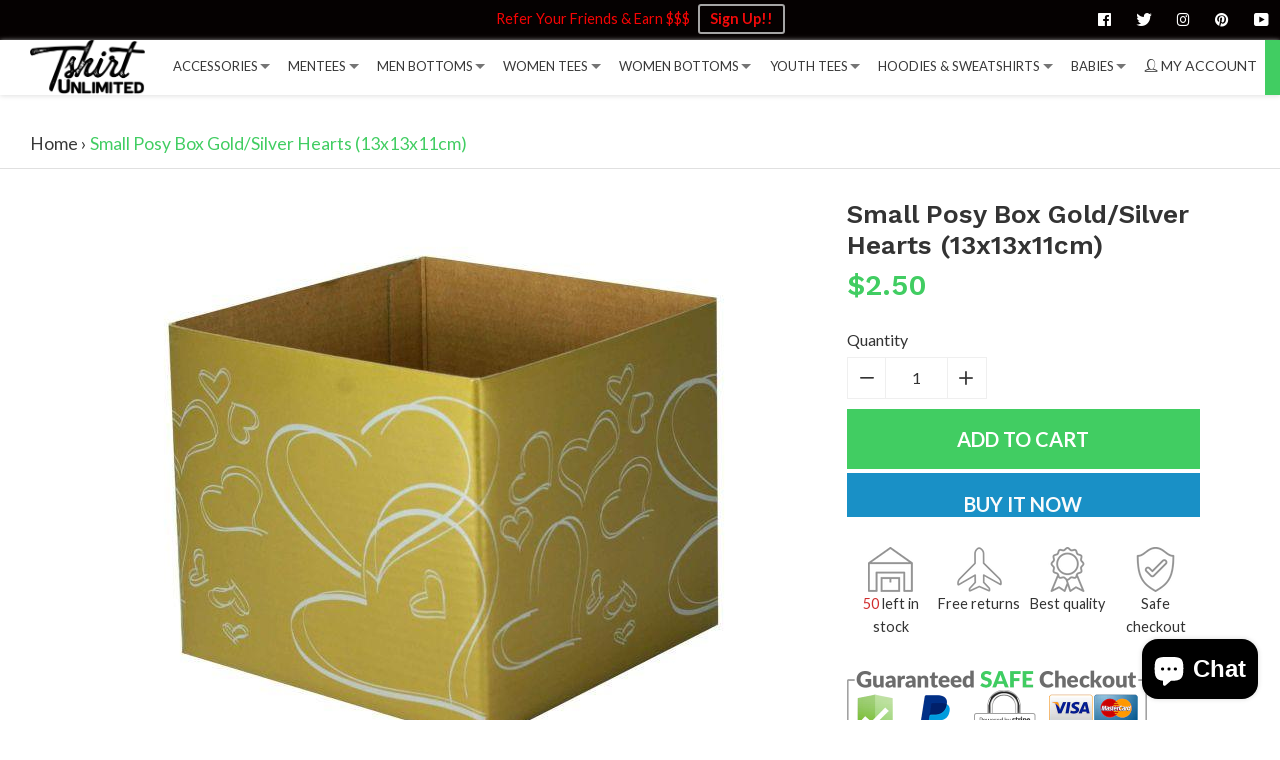

--- FILE ---
content_type: text/html; charset=utf-8
request_url: https://tshirtunlimited.com/products/small-posy-box-gold-silver-hearts-13x13x11cm
body_size: 85594
content:
<!doctype html>
<!--[if IE 8]><html class="supports-no-js lt-ie9" lang="en"> <![endif]-->
<!--[if IE 9 ]><html class="ie9 supports-no-js"> <![endif]-->
<!--[if (gt IE 9)|!(IE)]><!--> <html class="supports-no-js"> <!--<![endif]-->
<head>
google-site-verification=jVrHOkW2AsgL_ozwUikqFQE6-Ke6U43Z8aLcUbXT5TE
  <!-- Basic page needs ================================================== -->
  <meta charset="utf-8">
  <meta http-equiv="X-UA-Compatible" content="IE=edge,chrome=1">

  
  <link rel="shortcut icon" href="//tshirtunlimited.com/cdn/shop/t/4/assets/favicon.png?v=148718616098839658131594526533" type="image/png" sizes="32x32" />
  <link rel="shortcut icon" href="//tshirtunlimited.com/cdn/shop/t/4/assets/favicon.png?v=148718616098839658131594526533" type="image/png" sizes="64x64" />
  

  <!-- Title and description ============================================ -->
  
  <title>
    Small Posy Box Gold/Silver Hearts (13x13x11cm)
    
    
    
      &ndash; Tshirt Unlimited
    
  </title>

  
  <meta name="description" content="gift box, valentines box, love box, diy box, posy box, posie box, homemade gift box, red gift box, romance gift box, romance gift basket Posy, Small Posy Box Gold/Silver Hearts">
  

  <!-- Helpers ================================================== -->
  <!-- /snippets/social-meta-tags.liquid -->



  <meta property="og:type" content="product">
  <meta property="og:title" content="Small Posy Box Gold/Silver Hearts (13x13x11cm)">
  
    <meta property="og:image" content="http://tshirtunlimited.com/cdn/shop/products/52b8edd2912b7_600x.jpg?v=1609794195">
    <meta property="og:image:secure_url" content="https://tshirtunlimited.com/cdn/shop/products/52b8edd2912b7_600x.jpg?v=1609794195">
    <meta property="og:image:width" content="600" />
    <meta property="og:image:height" content="315" />
  
  <meta property="og:description" content="
Our Hearts mini posy box is great as a flower box and can also be used for gifts. Easy to assemble and stores flat. Not waterproof. Use 1/3 or 1/2 brick of foam.
 
Gold Box with Silver hearts

Not waterproof. 
Lid Sold Separately 
See Lids Here">
  <meta property="og:price:amount" content="2.50">
  <meta property="og:price:currency" content="USD">



<meta property="og:url" content="https://tshirtunlimited.com/products/small-posy-box-gold-silver-hearts-13x13x11cm">
<meta property="og:site_name" content="Tshirt Unlimited">



  <meta name="twitter:site" content="@Tshirtunlimit">


  <meta name="twitter:card" content="summary">


  <meta name="twitter:title" content="Small Posy Box Gold/Silver Hearts (13x13x11cm)">
  <meta name="twitter:description" content="
Our Hearts mini posy box is great as a flower box and can also be used for gifts. Easy to assemble and stores flat. Not waterproof. Use 1/3 or 1/2 brick of foam.
 
Gold Box with Silver hearts

Not wa">
  <meta name="twitter:image" content="https://tshirtunlimited.com/cdn/shop/products/52b8edd2912b7_grande.jpg?v=1609794195">
  <meta name="twitter:image:width" content="600">
  <meta name="twitter:image:height" content="600">


  <link rel="canonical" href="https://tshirtunlimited.com/products/small-posy-box-gold-silver-hearts-13x13x11cm">
  <meta name="viewport" content="width=device-width, initial-scale=1.0, maximum-scale=1.0, user-scalable=no" />

  <meta name="theme-color" content="#f21616">

<script>
var backend={strings:{addToCart:"Add to Cart",soldOut:"Sold Out",unavailable:"Unavailable"},moneyFormat:"${{amount}}",currencyName:'USD',shopUrl: 'https://tshirtunlimited.com'}
</script>

  


  

    <link href="//fonts.googleapis.com/css?family=Lato:400,700" rel="stylesheet" type="text/css" media="all" />
  




  
    

      <link href="//fonts.googleapis.com/css?family=Work+Sans:600" rel="stylesheet" type="text/css" media="all" />
    
  




  <!-- CSS ================================================== -->
  <link href="//tshirtunlimited.com/cdn/shop/t/4/assets/theme.scss.css?v=181330412401510155021703372793" rel="stylesheet" type="text/css" media="all" />
  <style>
	/* sweetalert2.min.css */
.swal2-container,body.swal2-iosfix{position:fixed;left:0;right:0}body.swal2-shown{overflow-y:hidden}.swal2-container{display:-webkit-box;display:-ms-flexbox;display:flex;-webkit-box-align:center;-ms-flex-align:center;align-items:center;top:0;bottom:0;padding:10px;background-color:transparent;z-index:1060}.swal2-container.swal2-fade{-webkit-transition:background-color .1s;transition:background-color .1s}.swal2-container.swal2-shown{background-color:rgba(0,0,0,.4)}.swal2-modal{background-color:#fff;font-family:'Helvetica Neue',Helvetica,Arial,sans-serif;border-radius:5px;box-sizing:border-box;text-align:center;margin:auto;overflow-x:hidden;overflow-y:auto;display:none;position:relative;max-width:100%}.swal2-modal:focus{outline:0}.swal2-modal.swal2-loading{overflow-y:hidden}.swal2-modal .swal2-title{color:#595959;font-size:30px;text-align:center;font-weight:600;text-transform:none;position:relative;margin:0 0 .4em;padding:0;display:block;word-wrap:break-word}.swal2-modal .swal2-buttonswrapper{margin-top:15px}.swal2-modal .swal2-buttonswrapper:not(.swal2-loading) .swal2-styled[disabled]{opacity:.4;cursor:no-drop}.swal2-modal .swal2-buttonswrapper.swal2-loading .swal2-styled.swal2-confirm{box-sizing:border-box;border:4px solid transparent;width:40px;height:40px;padding:0;margin:7.5px;vertical-align:top;background-color:transparent!important;color:transparent;cursor:default;border-radius:100%;-webkit-animation:rotate-loading 1.5s linear 0s infinite normal;animation:rotate-loading 1.5s linear 0s infinite normal;-webkit-user-select:none;-moz-user-select:none;-ms-user-select:none;user-select:none}.swal2-modal .swal2-buttonswrapper.swal2-loading .swal2-styled.swal2-cancel{margin-left:30px;margin-right:30px}.swal2-modal .swal2-buttonswrapper.swal2-loading :not(.swal2-styled).swal2-confirm::after{display:inline-block;content:'';margin-left:5px 0 15px;vertical-align:-1px;height:15px;width:15px;border:3px solid #999;box-shadow:1px 1px 1px #fff;border-right-color:transparent;border-radius:50%;-webkit-animation:rotate-loading 1.5s linear 0s infinite normal;animation:rotate-loading 1.5s linear 0s infinite normal}.swal2-modal .swal2-checkbox input,.swal2-modal .swal2-checkbox span,.swal2-modal .swal2-radio input,.swal2-modal .swal2-radio span{vertical-align:middle}.swal2-modal .swal2-styled{border:0;border-radius:3px;box-shadow:none;color:#fff;cursor:pointer;font-size:17px;font-weight:500;margin:15px 5px 0;padding:10px 32px}.swal2-modal .swal2-image{margin:20px auto;max-width:100%}.swal2-modal .swal2-close{background:0 0;border:0;margin:0;padding:0;width:38px;height:40px;font-size:36px;line-height:40px;font-family:serif;position:absolute;top:5px;right:8px;cursor:pointer;color:#ccc;-webkit-transition:color .1s ease;transition:color .1s ease}.swal2-modal .swal2-close:hover{color:#d55}.swal2-modal>.swal2-checkbox,.swal2-modal>.swal2-file,.swal2-modal>.swal2-input,.swal2-modal>.swal2-radio,.swal2-modal>.swal2-select,.swal2-modal>.swal2-textarea{display:none}.swal2-modal .swal2-content{font-size:18px;text-align:center;font-weight:300;position:relative;float:none;margin:0;padding:0;line-height:normal;color:#545454;word-wrap:break-word}.swal2-modal .swal2-checkbox,.swal2-modal .swal2-file,.swal2-modal .swal2-input,.swal2-modal .swal2-radio,.swal2-modal .swal2-select,.swal2-modal .swal2-textarea{margin:20px auto}.swal2-modal .swal2-file,.swal2-modal .swal2-input,.swal2-modal .swal2-textarea{width:100%;box-sizing:border-box;font-size:18px;border-radius:3px;border:1px solid #d9d9d9;box-shadow:inset 0 1px 1px rgba(0,0,0,.06);-webkit-transition:border-color box-shadow .3s;transition:border-color box-shadow .3s}.swal2-modal .swal2-file.swal2-inputerror,.swal2-modal .swal2-input.swal2-inputerror,.swal2-modal .swal2-textarea.swal2-inputerror{border-color:#f27474!important;box-shadow:0 0 2px #f27474!important}.swal2-modal .swal2-file:focus,.swal2-modal .swal2-input:focus,.swal2-modal .swal2-textarea:focus{outline:0;border:1px solid #b4dbed;box-shadow:0 0 3px #c4e6f5}.swal2-modal .swal2-file:focus::-webkit-input-placeholder,.swal2-modal .swal2-input:focus::-webkit-input-placeholder,.swal2-modal .swal2-textarea:focus::-webkit-input-placeholder{-webkit-transition:opacity .3s .03s ease;transition:opacity .3s .03s ease;opacity:.8}.swal2-modal .swal2-file:focus:-ms-input-placeholder,.swal2-modal .swal2-input:focus:-ms-input-placeholder,.swal2-modal .swal2-textarea:focus:-ms-input-placeholder{-webkit-transition:opacity .3s .03s ease;transition:opacity .3s .03s ease;opacity:.8}.swal2-modal .swal2-file:focus::placeholder,.swal2-modal .swal2-input:focus::placeholder,.swal2-modal .swal2-textarea:focus::placeholder{-webkit-transition:opacity .3s .03s ease;transition:opacity .3s .03s ease;opacity:.8}.swal2-modal .swal2-file::-webkit-input-placeholder,.swal2-modal .swal2-input::-webkit-input-placeholder,.swal2-modal .swal2-textarea::-webkit-input-placeholder{color:#e6e6e6}.swal2-modal .swal2-file:-ms-input-placeholder,.swal2-modal .swal2-input:-ms-input-placeholder,.swal2-modal .swal2-textarea:-ms-input-placeholder{color:#e6e6e6}.swal2-modal .swal2-file::placeholder,.swal2-modal .swal2-input::placeholder,.swal2-modal .swal2-textarea::placeholder{color:#e6e6e6}.swal2-modal .swal2-range input{float:left;width:80%}.swal2-modal .swal2-range output{float:right;width:20%;font-size:20px;font-weight:600;text-align:center}.swal2-modal .swal2-range input,.swal2-modal .swal2-range output{height:43px;line-height:43px;vertical-align:middle;margin:20px auto;padding:0}.swal2-modal .swal2-input{height:43px;padding:0 12px}.swal2-modal .swal2-input[type=number]{max-width:150px}.swal2-modal .swal2-file{font-size:20px}.swal2-modal .swal2-textarea{height:108px;padding:12px}.swal2-modal .swal2-select{color:#545454;font-size:inherit;padding:5px 10px;min-width:40%;max-width:100%}.swal2-modal .swal2-radio{border:0}.swal2-modal .swal2-radio label:not(:first-child){margin-left:20px}.swal2-modal .swal2-radio input{margin:0 3px 0 0}.swal2-modal .swal2-checkbox{color:#545454}.swal2-modal .swal2-validationerror{background-color:#f0f0f0;margin:0 -20px;overflow:hidden;padding:10px;color:gray;font-size:16px;font-weight:300;display:none}.swal2-modal .swal2-validationerror::before{content:'!';display:inline-block;width:24px;height:24px;border-radius:50%;background-color:#ea7d7d;color:#fff;line-height:24px;text-align:center;margin-right:10px}.swal2-icon.swal2-info,.swal2-icon.swal2-question,.swal2-icon.swal2-warning{font-size:60px;line-height:80px;text-align:center}@supports (-ms-accelerator:true){.swal2-range input{width:100%!important}.swal2-range output{display:none}}@media all and (-ms-high-contrast:none),(-ms-high-contrast:active){.swal2-range input{width:100%!important}.swal2-range output{display:none}}.swal2-icon{width:80px;height:80px;border:4px solid transparent;border-radius:50%;margin:20px auto 30px;padding:0;position:relative;box-sizing:content-box;cursor:default;-webkit-user-select:none;-moz-user-select:none;-ms-user-select:none;user-select:none}.swal2-icon.swal2-error{border-color:#f27474}.swal2-icon.swal2-error .swal2-x-mark{position:relative;display:block}.swal2-icon.swal2-error [class^=swal2-x-mark-line]{position:absolute;height:5px;width:47px;background-color:#f27474;display:block;top:37px;border-radius:2px}.swal2-icon.swal2-error [class^=swal2-x-mark-line][class$=left]{-webkit-transform:rotate(45deg);transform:rotate(45deg);left:17px}.swal2-icon.swal2-error [class^=swal2-x-mark-line][class$=right]{-webkit-transform:rotate(-45deg);transform:rotate(-45deg);right:16px}.swal2-icon.swal2-warning{font-family:'Helvetica Neue',Helvetica,Arial,sans-serif;color:#f8bb86;border-color:#facea8}.swal2-icon.swal2-info{font-family:'Open Sans',sans-serif;color:#3fc3ee;border-color:#9de0f6}.swal2-icon.swal2-question{font-family:'Helvetica Neue',Helvetica,Arial,sans-serif;color:#87adbd;border-color:#c9dae1}.swal2-icon.swal2-success{border-color:#a5dc86}.swal2-icon.swal2-success [class^=swal2-success-circular-line]{border-radius:50%;position:absolute;width:60px;height:120px;-webkit-transform:rotate(45deg);transform:rotate(45deg)}.swal2-icon.swal2-success [class^=swal2-success-circular-line][class$=left]{border-radius:120px 0 0 120px;top:-7px;left:-33px;-webkit-transform:rotate(-45deg);transform:rotate(-45deg);-webkit-transform-origin:60px 60px;transform-origin:60px 60px}.swal2-icon.swal2-success [class^=swal2-success-circular-line][class$=right]{border-radius:0 120px 120px 0;top:-11px;left:30px;-webkit-transform:rotate(-45deg);transform:rotate(-45deg);-webkit-transform-origin:0 60px;transform-origin:0 60px}.swal2-icon.swal2-success .swal2-success-ring{width:80px;height:80px;border:4px solid rgba(165,220,134,.2);border-radius:50%;box-sizing:content-box;position:absolute;left:-4px;top:-4px;z-index:2}.swal2-icon.swal2-success .swal2-success-fix{width:7px;height:90px;position:absolute;left:28px;top:8px;z-index:1;-webkit-transform:rotate(-45deg);transform:rotate(-45deg)}.swal2-icon.swal2-success [class^=swal2-success-line]{height:5px;background-color:#a5dc86;display:block;border-radius:2px;position:absolute;z-index:2}.swal2-icon.swal2-success [class^=swal2-success-line][class$=tip]{width:25px;left:14px;top:46px;-webkit-transform:rotate(45deg);transform:rotate(45deg)}.swal2-icon.swal2-success [class^=swal2-success-line][class$=long]{width:47px;right:8px;top:38px;-webkit-transform:rotate(-45deg);transform:rotate(-45deg)}.swal2-progresssteps{font-weight:600;margin:0 0 20px;padding:0}.swal2-progresssteps li{display:inline-block;position:relative}.swal2-progresssteps .swal2-progresscircle{background:#3085d6;border-radius:2em;color:#fff;height:2em;line-height:2em;text-align:center;width:2em;z-index:20}.swal2-progresssteps .swal2-progresscircle:first-child{margin-left:0}.swal2-progresssteps .swal2-progresscircle:last-child{margin-right:0}.swal2-progresssteps .swal2-progresscircle.swal2-activeprogressstep{background:#3085d6}.swal2-progresssteps .swal2-progresscircle.swal2-activeprogressstep~.swal2-progresscircle,.swal2-progresssteps .swal2-progresscircle.swal2-activeprogressstep~.swal2-progressline{background:#add8e6}.swal2-progresssteps .swal2-progressline{background:#3085d6;height:.4em;margin:0 -1px;z-index:10}[class^=swal2]{-webkit-tap-highlight-color:transparent}@-webkit-keyframes showSweetAlert{0%{-webkit-transform:scale(.7);transform:scale(.7)}45%{-webkit-transform:scale(1.05);transform:scale(1.05)}80%{-webkit-transform:scale(.95);transform:scale(.95)}100%{-webkit-transform:scale(1);transform:scale(1)}}@keyframes showSweetAlert{0%{-webkit-transform:scale(.7);transform:scale(.7)}45%{-webkit-transform:scale(1.05);transform:scale(1.05)}80%{-webkit-transform:scale(.95);transform:scale(.95)}100%{-webkit-transform:scale(1);transform:scale(1)}}@-webkit-keyframes hideSweetAlert{0%{-webkit-transform:scale(1);transform:scale(1);opacity:1}100%{-webkit-transform:scale(.5);transform:scale(.5);opacity:0}}@keyframes hideSweetAlert{0%{-webkit-transform:scale(1);transform:scale(1);opacity:1}100%{-webkit-transform:scale(.5);transform:scale(.5);opacity:0}}.swal2-show{-webkit-animation:showSweetAlert .3s;animation:showSweetAlert .3s}.swal2-show.swal2-noanimation{-webkit-animation:none;animation:none}.swal2-hide{-webkit-animation:hideSweetAlert .15s forwards;animation:hideSweetAlert .15s forwards}.swal2-hide.swal2-noanimation{-webkit-animation:none;animation:none}@-webkit-keyframes animate-success-tip{0%,54%{width:0;left:1px;top:19px}70%{width:50px;left:-8px;top:37px}84%{width:17px;left:21px;top:48px}100%{width:25px;left:14px;top:45px}}@keyframes animate-success-tip{0%,54%{width:0;left:1px;top:19px}70%{width:50px;left:-8px;top:37px}84%{width:17px;left:21px;top:48px}100%{width:25px;left:14px;top:45px}}@-webkit-keyframes animate-success-long{0%,65%{width:0;right:46px;top:54px}84%{width:55px;right:0;top:35px}100%{width:47px;right:8px;top:38px}}@keyframes animate-success-long{0%,65%{width:0;right:46px;top:54px}84%{width:55px;right:0;top:35px}100%{width:47px;right:8px;top:38px}}@-webkit-keyframes rotatePlaceholder{0%,5%{-webkit-transform:rotate(-45deg);transform:rotate(-45deg)}100%,12%{-webkit-transform:rotate(-405deg);transform:rotate(-405deg)}}@keyframes rotatePlaceholder{0%,5%{-webkit-transform:rotate(-45deg);transform:rotate(-45deg)}100%,12%{-webkit-transform:rotate(-405deg);transform:rotate(-405deg)}}.swal2-animate-success-line-tip{-webkit-animation:animate-success-tip .75s;animation:animate-success-tip .75s}.swal2-animate-success-line-long{-webkit-animation:animate-success-long .75s;animation:animate-success-long .75s}.swal2-success.swal2-animate-success-icon .swal2-success-circular-line-right{-webkit-animation:rotatePlaceholder 4.25s ease-in;animation:rotatePlaceholder 4.25s ease-in}@-webkit-keyframes animate-error-icon{0%{-webkit-transform:rotateX(100deg);transform:rotateX(100deg);opacity:0}100%{-webkit-transform:rotateX(0);transform:rotateX(0);opacity:1}}@keyframes animate-error-icon{0%{-webkit-transform:rotateX(100deg);transform:rotateX(100deg);opacity:0}100%{-webkit-transform:rotateX(0);transform:rotateX(0);opacity:1}}.swal2-animate-error-icon{-webkit-animation:animate-error-icon .5s;animation:animate-error-icon .5s}@-webkit-keyframes animate-x-mark{0%,50%{-webkit-transform:scale(.4);transform:scale(.4);margin-top:26px;opacity:0}80%{-webkit-transform:scale(1.15);transform:scale(1.15);margin-top:-6px}100%{-webkit-transform:scale(1);transform:scale(1);margin-top:0;opacity:1}}@keyframes animate-x-mark{0%,50%{-webkit-transform:scale(.4);transform:scale(.4);margin-top:26px;opacity:0}80%{-webkit-transform:scale(1.15);transform:scale(1.15);margin-top:-6px}100%{-webkit-transform:scale(1);transform:scale(1);margin-top:0;opacity:1}}.swal2-animate-x-mark{-webkit-animation:animate-x-mark .5s;animation:animate-x-mark .5s}@-webkit-keyframes rotate-loading{0%{-webkit-transform:rotate(0);transform:rotate(0)}100%{-webkit-transform:rotate(360deg);transform:rotate(360deg)}}@keyframes rotate-loading{0%{-webkit-transform:rotate(0);transform:rotate(0)}100%{-webkit-transform:rotate(360deg);transform:rotate(360deg)}}
/*! fancyBox v2.0.3 fancyapps.com | fancyapps.com/fancybox/#license */
.fancybox-tmp iframe,.fancybox-tmp object{vertical-align:top;padding:0;margin:0}.fancybox-wrap{position:absolute;top:0;left:0;z-index:1002}.fancybox-outer{padding:0;margin:0;background:#f9f9f9;color:#444;text-shadow:none;-webkit-border-radius:4px;-moz-border-radius:4px;border-radius:4px}.fancybox-opened{z-index:1003}.fancybox-opened .fancybox-outer{-webkit-box-shadow:0 10px 25px rgba(0,0,0,.5);-moz-box-shadow:0 10px 25px rgba(0,0,0,.5);box-shadow:0 10px 25px rgba(0,0,0,.5)}.fancybox-inner{width:100%;height:100%;padding:0;margin:0;position:relative;outline:0;overflow:hidden}.fancybox-error{color:#444;font:14px/20px "Helvetica Neue",Helvetica,Arial,sans-serif;margin:0;padding:10px}.fancybox-iframe,.fancybox-image{display:block;width:100%;height:100%;border:0;padding:0;margin:0;vertical-align:top}.fancybox-image{max-width:100%;max-height:100%}#fancybox-loading{position:fixed;top:50%;left:50%;margin-top:-21px;margin-left:-21px;width:42px;height:42px;background:url("//tshirtunlimited.com/cdn/shop/t/4/assets/fancybox_loading.gif?v=72851875350310643291594526532");opacity:.8;cursor:pointer;z-index:1010}.fancybox-close,.fancybox-next span,.fancybox-prev span{background-image:url("//tshirtunlimited.com/cdn/shop/t/4/assets/fancybox_sprite.png?v=76184965882222729041594526533")}.fancybox-close{position:absolute;top:-18px;right:-18px;width:36px;height:36px;cursor:pointer;z-index:1004}.fancybox-next,.fancybox-prev{position:absolute;top:0;width:40%;height:100%;cursor:pointer;background:url("//tshirtunlimited.com/cdn/shop/t/4/assets/fancybox-blank.gif?v=164826798765693215961594526532");z-index:1003}.fancybox-prev{left:0}.fancybox-next{right:0}.fancybox-next span,.fancybox-prev span{position:absolute;top:50%;left:-9999px;width:36px;height:36px;margin-top:-18px;cursor:pointer;z-index:1003}.fancybox-prev span{background-position:0 -36px}.fancybox-next span{background-position:0 -72px}.fancybox-next:hover,.fancybox-prev:hover{visibility:visible}.fancybox-prev:hover span{left:20px}.fancybox-next:hover span{left:auto;right:20px}.fancybox-tmp{position:absolute;top:-9999px;left:-9999px;padding:0;overflow:visible;visibility:hidden}#fancybox-overlay{position:absolute;top:0;left:0;overflow:hidden;display:none;z-index:1001;background:#000}.fancybox-title{visibility:hidden;font:400 13px/20px "Helvetica Neue",Helvetica,Arial,sans-serif;position:relative;text-shadow:none;z-index:1005}.fancybox-opened .fancybox-title{visibility:visible}.fancybox-title-float-wrap{position:absolute;bottom:0;right:50%;margin-bottom:-35px;z-index:1003;text-align:center}.fancybox-title-float-wrap .child{display:inline-block;margin-right:-100%;padding:2px 20px;background:0 0;background:rgba(0,0,0,.7);-webkit-border-radius:15px;-moz-border-radius:15px;border-radius:15px;text-shadow:0 1px 2px #222;color:#FFF;font-weight:700;line-height:24px;white-space:nowrap}.fancybox-title-outside-wrap{position:relative;margin-top:10px;color:#fff}.fancybox-title-inside-wrap{margin-top:10px}.fancybox-title-over-wrap{position:absolute;bottom:0;left:0;color:#fff;padding:10px;background:#000;background:rgba(0,0,0,.8)}
/*! font-awesome/4.7.0 */
.fa.fa-pull-left,.fa.pull-left{margin-right:.3em}.fa,.fa-stack{display:inline-block}.fa-fw,.fa-li{text-align:center}@font-face{font-family:FontAwesome;font-display:auto;src:url("//tshirtunlimited.com/cdn/shop/t/4/assets/fontawesome-webfont.eot?v=88752339179571016061594526535");src:url("//tshirtunlimited.com/cdn/shop/t/4/assets/fontawesome-webfont-iefix.eot?v=88752339179571016061594526534") format('embedded-opentype'),url("//tshirtunlimited.com/cdn/shop/t/4/assets/fontawesome-webfont.woff2?v=32207045845775034261594526537") format('woff2'),url("//tshirtunlimited.com/cdn/shop/t/4/assets/fontawesome-webfont.woff?v=158931929418379554281594526536") format('woff'),url("//tshirtunlimited.com/cdn/shop/t/4/assets/fontawesome-webfont.ttf?v=57926983875037866361594526536") format('truetype'),url("//tshirtunlimited.com/cdn/shop/t/4/assets/fontawesome-webfont.svg?v=97865491090583646451594526535") format('svg');font-weight:400;font-style:normal}.fa{font:normal normal normal 14px/1 FontAwesome;font-size:inherit;text-rendering:auto;-webkit-font-smoothing:antialiased;-moz-osx-font-smoothing:grayscale}.fa-lg{font-size:1.33333333em;line-height:.75em;vertical-align:-15%}.fa-2x{font-size:2em}.fa-3x{font-size:3em}.fa-4x{font-size:4em}.fa-5x{font-size:5em}.fa-fw{width:1.28571429em}.fa-ul{padding-left:0;margin-left:2.14285714em;list-style-type:none}.fa.fa-pull-right,.fa.pull-right{margin-left:.3em}.fa-ul>li{position:relative}.fa-li{position:absolute;left:-2.14285714em;width:2.14285714em;top:.14285714em}.fa-li.fa-lg{left:-1.85714286em}.fa-border{padding:.2em .25em .15em;border:.08em solid #eee;border-radius:.1em}.fa-pull-left{float:left}.fa-pull-right,.pull-right{float:right}.pull-left{float:left}.fa-spin{-webkit-animation:fa-spin 2s infinite linear;animation:fa-spin 2s infinite linear}.fa-pulse{-webkit-animation:fa-spin 1s infinite steps(8);animation:fa-spin 1s infinite steps(8)}@-webkit-keyframes fa-spin{0%{-webkit-transform:rotate(0);transform:rotate(0)}100%{-webkit-transform:rotate(359deg);transform:rotate(359deg)}}@keyframes fa-spin{0%{-webkit-transform:rotate(0);transform:rotate(0)}100%{-webkit-transform:rotate(359deg);transform:rotate(359deg)}}.fa-rotate-90{-ms-filter:"progid:DXImageTransform.Microsoft.BasicImage(rotation=1)";-webkit-transform:rotate(90deg);-ms-transform:rotate(90deg);transform:rotate(90deg)}.fa-rotate-180{-ms-filter:"progid:DXImageTransform.Microsoft.BasicImage(rotation=2)";-webkit-transform:rotate(180deg);-ms-transform:rotate(180deg);transform:rotate(180deg)}.fa-rotate-270{-ms-filter:"progid:DXImageTransform.Microsoft.BasicImage(rotation=3)";-webkit-transform:rotate(270deg);-ms-transform:rotate(270deg);transform:rotate(270deg)}.fa-flip-horizontal{-ms-filter:"progid:DXImageTransform.Microsoft.BasicImage(rotation=0, mirror=1)";-webkit-transform:scale(-1,1);-ms-transform:scale(-1,1);transform:scale(-1,1)}.fa-flip-vertical{-ms-filter:"progid:DXImageTransform.Microsoft.BasicImage(rotation=2, mirror=1)";-webkit-transform:scale(1,-1);-ms-transform:scale(1,-1);transform:scale(1,-1)}:root .fa-flip-horizontal,:root .fa-flip-vertical,:root .fa-rotate-180,:root .fa-rotate-270,:root .fa-rotate-90{filter:none}.fa-stack{position:relative;width:2em;height:2em;line-height:2em;vertical-align:middle}.fa-stack-1x,.fa-stack-2x{position:absolute;left:0;width:100%;text-align:center}.fa-stack-1x{line-height:inherit}.fa-stack-2x{font-size:2em}.fa-inverse{color:#fff}.fa-glass:before{content:"\f000"}.fa-music:before{content:"\f001"}.fa-search:before{content:"\f002"}.fa-envelope-o:before{content:"\f003"}.fa-heart:before{content:"\f004"}.fa-star:before{content:"\f005"}.fa-star-o:before{content:"\f006"}.fa-user:before{content:"\f007"}.fa-film:before{content:"\f008"}.fa-th-large:before{content:"\f009"}.fa-th:before{content:"\f00a"}.fa-th-list:before{content:"\f00b"}.fa-check:before{content:"\f00c"}.fa-close:before,.fa-remove:before,.fa-times:before{content:"\f00d"}.fa-search-plus:before{content:"\f00e"}.fa-search-minus:before{content:"\f010"}.fa-power-off:before{content:"\f011"}.fa-signal:before{content:"\f012"}.fa-cog:before,.fa-gear:before{content:"\f013"}.fa-trash-o:before{content:"\f014"}.fa-home:before{content:"\f015"}.fa-file-o:before{content:"\f016"}.fa-clock-o:before{content:"\f017"}.fa-road:before{content:"\f018"}.fa-download:before{content:"\f019"}.fa-arrow-circle-o-down:before{content:"\f01a"}.fa-arrow-circle-o-up:before{content:"\f01b"}.fa-inbox:before{content:"\f01c"}.fa-play-circle-o:before{content:"\f01d"}.fa-repeat:before,.fa-rotate-right:before{content:"\f01e"}.fa-refresh:before{content:"\f021"}.fa-list-alt:before{content:"\f022"}.fa-lock:before{content:"\f023"}.fa-flag:before{content:"\f024"}.fa-headphones:before{content:"\f025"}.fa-volume-off:before{content:"\f026"}.fa-volume-down:before{content:"\f027"}.fa-volume-up:before{content:"\f028"}.fa-qrcode:before{content:"\f029"}.fa-barcode:before{content:"\f02a"}.fa-tag:before{content:"\f02b"}.fa-tags:before{content:"\f02c"}.fa-book:before{content:"\f02d"}.fa-bookmark:before{content:"\f02e"}.fa-print:before{content:"\f02f"}.fa-camera:before{content:"\f030"}.fa-font:before{content:"\f031"}.fa-bold:before{content:"\f032"}.fa-italic:before{content:"\f033"}.fa-text-height:before{content:"\f034"}.fa-text-width:before{content:"\f035"}.fa-align-left:before{content:"\f036"}.fa-align-center:before{content:"\f037"}.fa-align-right:before{content:"\f038"}.fa-align-justify:before{content:"\f039"}.fa-list:before{content:"\f03a"}.fa-dedent:before,.fa-outdent:before{content:"\f03b"}.fa-indent:before{content:"\f03c"}.fa-video-camera:before{content:"\f03d"}.fa-image:before,.fa-photo:before,.fa-picture-o:before{content:"\f03e"}.fa-pencil:before{content:"\f040"}.fa-map-marker:before{content:"\f041"}.fa-adjust:before{content:"\f042"}.fa-tint:before{content:"\f043"}.fa-edit:before,.fa-pencil-square-o:before{content:"\f044"}.fa-share-square-o:before{content:"\f045"}.fa-check-square-o:before{content:"\f046"}.fa-arrows:before{content:"\f047"}.fa-step-backward:before{content:"\f048"}.fa-fast-backward:before{content:"\f049"}.fa-backward:before{content:"\f04a"}.fa-play:before{content:"\f04b"}.fa-pause:before{content:"\f04c"}.fa-stop:before{content:"\f04d"}.fa-forward:before{content:"\f04e"}.fa-fast-forward:before{content:"\f050"}.fa-step-forward:before{content:"\f051"}.fa-eject:before{content:"\f052"}.fa-chevron-left:before{content:"\f053"}.fa-chevron-right:before{content:"\f054"}.fa-plus-circle:before{content:"\f055"}.fa-minus-circle:before{content:"\f056"}.fa-times-circle:before{content:"\f057"}.fa-check-circle:before{content:"\f058"}.fa-question-circle:before{content:"\f059"}.fa-info-circle:before{content:"\f05a"}.fa-crosshairs:before{content:"\f05b"}.fa-times-circle-o:before{content:"\f05c"}.fa-check-circle-o:before{content:"\f05d"}.fa-ban:before{content:"\f05e"}.fa-arrow-left:before{content:"\f060"}.fa-arrow-right:before{content:"\f061"}.fa-arrow-up:before{content:"\f062"}.fa-arrow-down:before{content:"\f063"}.fa-mail-forward:before,.fa-share:before{content:"\f064"}.fa-expand:before{content:"\f065"}.fa-compress:before{content:"\f066"}.fa-plus:before{content:"\f067"}.fa-minus:before{content:"\f068"}.fa-asterisk:before{content:"\f069"}.fa-exclamation-circle:before{content:"\f06a"}.fa-gift:before{content:"\f06b"}.fa-leaf:before{content:"\f06c"}.fa-fire:before{content:"\f06d"}.fa-eye:before{content:"\f06e"}.fa-eye-slash:before{content:"\f070"}.fa-exclamation-triangle:before,.fa-warning:before{content:"\f071"}.fa-plane:before{content:"\f072"}.fa-calendar:before{content:"\f073"}.fa-random:before{content:"\f074"}.fa-comment:before{content:"\f075"}.fa-magnet:before{content:"\f076"}.fa-chevron-up:before{content:"\f077"}.fa-chevron-down:before{content:"\f078"}.fa-retweet:before{content:"\f079"}.fa-shopping-cart:before{content:"\f07a"}.fa-folder:before{content:"\f07b"}.fa-folder-open:before{content:"\f07c"}.fa-arrows-v:before{content:"\f07d"}.fa-arrows-h:before{content:"\f07e"}.fa-bar-chart-o:before,.fa-bar-chart:before{content:"\f080"}.fa-twitter-square:before{content:"\f081"}.fa-facebook-square:before{content:"\f082"}.fa-camera-retro:before{content:"\f083"}.fa-key:before{content:"\f084"}.fa-cogs:before,.fa-gears:before{content:"\f085"}.fa-comments:before{content:"\f086"}.fa-thumbs-o-up:before{content:"\f087"}.fa-thumbs-o-down:before{content:"\f088"}.fa-star-half:before{content:"\f089"}.fa-heart-o:before{content:"\f08a"}.fa-sign-out:before{content:"\f08b"}.fa-linkedin-square:before{content:"\f08c"}.fa-thumb-tack:before{content:"\f08d"}.fa-external-link:before{content:"\f08e"}.fa-sign-in:before{content:"\f090"}.fa-trophy:before{content:"\f091"}.fa-github-square:before{content:"\f092"}.fa-upload:before{content:"\f093"}.fa-lemon-o:before{content:"\f094"}.fa-phone:before{content:"\f095"}.fa-square-o:before{content:"\f096"}.fa-bookmark-o:before{content:"\f097"}.fa-phone-square:before{content:"\f098"}.fa-twitter:before{content:"\f099"}.fa-facebook-f:before,.fa-facebook:before{content:"\f09a"}.fa-github:before{content:"\f09b"}.fa-unlock:before{content:"\f09c"}.fa-credit-card:before{content:"\f09d"}.fa-feed:before,.fa-rss:before{content:"\f09e"}.fa-hdd-o:before{content:"\f0a0"}.fa-bullhorn:before{content:"\f0a1"}.fa-bell:before{content:"\f0f3"}.fa-certificate:before{content:"\f0a3"}.fa-hand-o-right:before{content:"\f0a4"}.fa-hand-o-left:before{content:"\f0a5"}.fa-hand-o-up:before{content:"\f0a6"}.fa-hand-o-down:before{content:"\f0a7"}.fa-arrow-circle-left:before{content:"\f0a8"}.fa-arrow-circle-right:before{content:"\f0a9"}.fa-arrow-circle-up:before{content:"\f0aa"}.fa-arrow-circle-down:before{content:"\f0ab"}.fa-globe:before{content:"\f0ac"}.fa-wrench:before{content:"\f0ad"}.fa-tasks:before{content:"\f0ae"}.fa-filter:before{content:"\f0b0"}.fa-briefcase:before{content:"\f0b1"}.fa-arrows-alt:before{content:"\f0b2"}.fa-group:before,.fa-users:before{content:"\f0c0"}.fa-chain:before,.fa-link:before{content:"\f0c1"}.fa-cloud:before{content:"\f0c2"}.fa-flask:before{content:"\f0c3"}.fa-cut:before,.fa-scissors:before{content:"\f0c4"}.fa-copy:before,.fa-files-o:before{content:"\f0c5"}.fa-paperclip:before{content:"\f0c6"}.fa-floppy-o:before,.fa-save:before{content:"\f0c7"}.fa-square:before{content:"\f0c8"}.fa-bars:before,.fa-navicon:before,.fa-reorder:before{content:"\f0c9"}.fa-list-ul:before{content:"\f0ca"}.fa-list-ol:before{content:"\f0cb"}.fa-strikethrough:before{content:"\f0cc"}.fa-underline:before{content:"\f0cd"}.fa-table:before{content:"\f0ce"}.fa-magic:before{content:"\f0d0"}.fa-truck:before{content:"\f0d1"}.fa-pinterest:before{content:"\f0d2"}.fa-pinterest-square:before{content:"\f0d3"}.fa-google-plus-square:before{content:"\f0d4"}.fa-google-plus:before{content:"\f0d5"}.fa-money:before{content:"\f0d6"}.fa-caret-down:before{content:"\f0d7"}.fa-caret-up:before{content:"\f0d8"}.fa-caret-left:before{content:"\f0d9"}.fa-caret-right:before{content:"\f0da"}.fa-columns:before{content:"\f0db"}.fa-sort:before,.fa-unsorted:before{content:"\f0dc"}.fa-sort-desc:before,.fa-sort-down:before{content:"\f0dd"}.fa-sort-asc:before,.fa-sort-up:before{content:"\f0de"}.fa-envelope:before{content:"\f0e0"}.fa-linkedin:before{content:"\f0e1"}.fa-rotate-left:before,.fa-undo:before{content:"\f0e2"}.fa-gavel:before,.fa-legal:before{content:"\f0e3"}.fa-dashboard:before,.fa-tachometer:before{content:"\f0e4"}.fa-comment-o:before{content:"\f0e5"}.fa-comments-o:before{content:"\f0e6"}.fa-bolt:before,.fa-flash:before{content:"\f0e7"}.fa-sitemap:before{content:"\f0e8"}.fa-umbrella:before{content:"\f0e9"}.fa-clipboard:before,.fa-paste:before{content:"\f0ea"}.fa-lightbulb-o:before{content:"\f0eb"}.fa-exchange:before{content:"\f0ec"}.fa-cloud-download:before{content:"\f0ed"}.fa-cloud-upload:before{content:"\f0ee"}.fa-user-md:before{content:"\f0f0"}.fa-stethoscope:before{content:"\f0f1"}.fa-suitcase:before{content:"\f0f2"}.fa-bell-o:before{content:"\f0a2"}.fa-coffee:before{content:"\f0f4"}.fa-cutlery:before{content:"\f0f5"}.fa-file-text-o:before{content:"\f0f6"}.fa-building-o:before{content:"\f0f7"}.fa-hospital-o:before{content:"\f0f8"}.fa-ambulance:before{content:"\f0f9"}.fa-medkit:before{content:"\f0fa"}.fa-fighter-jet:before{content:"\f0fb"}.fa-beer:before{content:"\f0fc"}.fa-h-square:before{content:"\f0fd"}.fa-plus-square:before{content:"\f0fe"}.fa-angle-double-left:before{content:"\f100"}.fa-angle-double-right:before{content:"\f101"}.fa-angle-double-up:before{content:"\f102"}.fa-angle-double-down:before{content:"\f103"}.fa-angle-left:before{content:"\f104"}.fa-angle-right:before{content:"\f105"}.fa-angle-up:before{content:"\f106"}.fa-angle-down:before{content:"\f107"}.fa-desktop:before{content:"\f108"}.fa-laptop:before{content:"\f109"}.fa-tablet:before{content:"\f10a"}.fa-mobile-phone:before,.fa-mobile:before{content:"\f10b"}.fa-circle-o:before{content:"\f10c"}.fa-quote-left:before{content:"\f10d"}.fa-quote-right:before{content:"\f10e"}.fa-spinner:before{content:"\f110"}.fa-circle:before{content:"\f111"}.fa-mail-reply:before,.fa-reply:before{content:"\f112"}.fa-github-alt:before{content:"\f113"}.fa-folder-o:before{content:"\f114"}.fa-folder-open-o:before{content:"\f115"}.fa-smile-o:before{content:"\f118"}.fa-frown-o:before{content:"\f119"}.fa-meh-o:before{content:"\f11a"}.fa-gamepad:before{content:"\f11b"}.fa-keyboard-o:before{content:"\f11c"}.fa-flag-o:before{content:"\f11d"}.fa-flag-checkered:before{content:"\f11e"}.fa-terminal:before{content:"\f120"}.fa-code:before{content:"\f121"}.fa-mail-reply-all:before,.fa-reply-all:before{content:"\f122"}.fa-star-half-empty:before,.fa-star-half-full:before,.fa-star-half-o:before{content:"\f123"}.fa-location-arrow:before{content:"\f124"}.fa-crop:before{content:"\f125"}.fa-code-fork:before{content:"\f126"}.fa-chain-broken:before,.fa-unlink:before{content:"\f127"}.fa-question:before{content:"\f128"}.fa-info:before{content:"\f129"}.fa-exclamation:before{content:"\f12a"}.fa-superscript:before{content:"\f12b"}.fa-subscript:before{content:"\f12c"}.fa-eraser:before{content:"\f12d"}.fa-puzzle-piece:before{content:"\f12e"}.fa-microphone:before{content:"\f130"}.fa-microphone-slash:before{content:"\f131"}.fa-shield:before{content:"\f132"}.fa-calendar-o:before{content:"\f133"}.fa-fire-extinguisher:before{content:"\f134"}.fa-rocket:before{content:"\f135"}.fa-maxcdn:before{content:"\f136"}.fa-chevron-circle-left:before{content:"\f137"}.fa-chevron-circle-right:before{content:"\f138"}.fa-chevron-circle-up:before{content:"\f139"}.fa-chevron-circle-down:before{content:"\f13a"}.fa-html5:before{content:"\f13b"}.fa-css3:before{content:"\f13c"}.fa-anchor:before{content:"\f13d"}.fa-unlock-alt:before{content:"\f13e"}.fa-bullseye:before{content:"\f140"}.fa-ellipsis-h:before{content:"\f141"}.fa-ellipsis-v:before{content:"\f142"}.fa-rss-square:before{content:"\f143"}.fa-play-circle:before{content:"\f144"}.fa-ticket:before{content:"\f145"}.fa-minus-square:before{content:"\f146"}.fa-minus-square-o:before{content:"\f147"}.fa-level-up:before{content:"\f148"}.fa-level-down:before{content:"\f149"}.fa-check-square:before{content:"\f14a"}.fa-pencil-square:before{content:"\f14b"}.fa-external-link-square:before{content:"\f14c"}.fa-share-square:before{content:"\f14d"}.fa-compass:before{content:"\f14e"}.fa-caret-square-o-down:before,.fa-toggle-down:before{content:"\f150"}.fa-caret-square-o-up:before,.fa-toggle-up:before{content:"\f151"}.fa-caret-square-o-right:before,.fa-toggle-right:before{content:"\f152"}.fa-eur:before,.fa-euro:before{content:"\f153"}.fa-gbp:before{content:"\f154"}.fa-dollar:before,.fa-usd:before{content:"\f155"}.fa-inr:before,.fa-rupee:before{content:"\f156"}.fa-cny:before,.fa-jpy:before,.fa-rmb:before,.fa-yen:before{content:"\f157"}.fa-rouble:before,.fa-rub:before,.fa-ruble:before{content:"\f158"}.fa-krw:before,.fa-won:before{content:"\f159"}.fa-bitcoin:before,.fa-btc:before{content:"\f15a"}.fa-file:before{content:"\f15b"}.fa-file-text:before{content:"\f15c"}.fa-sort-alpha-asc:before{content:"\f15d"}.fa-sort-alpha-desc:before{content:"\f15e"}.fa-sort-amount-asc:before{content:"\f160"}.fa-sort-amount-desc:before{content:"\f161"}.fa-sort-numeric-asc:before{content:"\f162"}.fa-sort-numeric-desc:before{content:"\f163"}.fa-thumbs-up:before{content:"\f164"}.fa-thumbs-down:before{content:"\f165"}.fa-youtube-square:before{content:"\f166"}.fa-youtube:before{content:"\f167"}.fa-xing:before{content:"\f168"}.fa-xing-square:before{content:"\f169"}.fa-youtube-play:before{content:"\f16a"}.fa-dropbox:before{content:"\f16b"}.fa-stack-overflow:before{content:"\f16c"}.fa-instagram:before{content:"\f16d"}.fa-flickr:before{content:"\f16e"}.fa-adn:before{content:"\f170"}.fa-bitbucket:before{content:"\f171"}.fa-bitbucket-square:before{content:"\f172"}.fa-tumblr:before{content:"\f173"}.fa-tumblr-square:before{content:"\f174"}.fa-long-arrow-down:before{content:"\f175"}.fa-long-arrow-up:before{content:"\f176"}.fa-long-arrow-left:before{content:"\f177"}.fa-long-arrow-right:before{content:"\f178"}.fa-apple:before{content:"\f179"}.fa-windows:before{content:"\f17a"}.fa-android:before{content:"\f17b"}.fa-linux:before{content:"\f17c"}.fa-dribbble:before{content:"\f17d"}.fa-skype:before{content:"\f17e"}.fa-foursquare:before{content:"\f180"}.fa-trello:before{content:"\f181"}.fa-female:before{content:"\f182"}.fa-male:before{content:"\f183"}.fa-gittip:before,.fa-gratipay:before{content:"\f184"}.fa-sun-o:before{content:"\f185"}.fa-moon-o:before{content:"\f186"}.fa-archive:before{content:"\f187"}.fa-bug:before{content:"\f188"}.fa-vk:before{content:"\f189"}.fa-weibo:before{content:"\f18a"}.fa-renren:before{content:"\f18b"}.fa-pagelines:before{content:"\f18c"}.fa-stack-exchange:before{content:"\f18d"}.fa-arrow-circle-o-right:before{content:"\f18e"}.fa-arrow-circle-o-left:before{content:"\f190"}.fa-caret-square-o-left:before,.fa-toggle-left:before{content:"\f191"}.fa-dot-circle-o:before{content:"\f192"}.fa-wheelchair:before{content:"\f193"}.fa-vimeo-square:before{content:"\f194"}.fa-try:before,.fa-turkish-lira:before{content:"\f195"}.fa-plus-square-o:before{content:"\f196"}.fa-space-shuttle:before{content:"\f197"}.fa-slack:before{content:"\f198"}.fa-envelope-square:before{content:"\f199"}.fa-wordpress:before{content:"\f19a"}.fa-openid:before{content:"\f19b"}.fa-bank:before,.fa-institution:before,.fa-university:before{content:"\f19c"}.fa-graduation-cap:before,.fa-mortar-board:before{content:"\f19d"}.fa-yahoo:before{content:"\f19e"}.fa-google:before{content:"\f1a0"}.fa-reddit:before{content:"\f1a1"}.fa-reddit-square:before{content:"\f1a2"}.fa-stumbleupon-circle:before{content:"\f1a3"}.fa-stumbleupon:before{content:"\f1a4"}.fa-delicious:before{content:"\f1a5"}.fa-digg:before{content:"\f1a6"}.fa-pied-piper-pp:before{content:"\f1a7"}.fa-pied-piper-alt:before{content:"\f1a8"}.fa-drupal:before{content:"\f1a9"}.fa-joomla:before{content:"\f1aa"}.fa-language:before{content:"\f1ab"}.fa-fax:before{content:"\f1ac"}.fa-building:before{content:"\f1ad"}.fa-child:before{content:"\f1ae"}.fa-paw:before{content:"\f1b0"}.fa-spoon:before{content:"\f1b1"}.fa-cube:before{content:"\f1b2"}.fa-cubes:before{content:"\f1b3"}.fa-behance:before{content:"\f1b4"}.fa-behance-square:before{content:"\f1b5"}.fa-steam:before{content:"\f1b6"}.fa-steam-square:before{content:"\f1b7"}.fa-recycle:before{content:"\f1b8"}.fa-automobile:before,.fa-car:before{content:"\f1b9"}.fa-cab:before,.fa-taxi:before{content:"\f1ba"}.fa-tree:before{content:"\f1bb"}.fa-spotify:before{content:"\f1bc"}.fa-deviantart:before{content:"\f1bd"}.fa-soundcloud:before{content:"\f1be"}.fa-database:before{content:"\f1c0"}.fa-file-pdf-o:before{content:"\f1c1"}.fa-file-word-o:before{content:"\f1c2"}.fa-file-excel-o:before{content:"\f1c3"}.fa-file-powerpoint-o:before{content:"\f1c4"}.fa-file-image-o:before,.fa-file-photo-o:before,.fa-file-picture-o:before{content:"\f1c5"}.fa-file-archive-o:before,.fa-file-zip-o:before{content:"\f1c6"}.fa-file-audio-o:before,.fa-file-sound-o:before{content:"\f1c7"}.fa-file-movie-o:before,.fa-file-video-o:before{content:"\f1c8"}.fa-file-code-o:before{content:"\f1c9"}.fa-vine:before{content:"\f1ca"}.fa-codepen:before{content:"\f1cb"}.fa-jsfiddle:before{content:"\f1cc"}.fa-life-bouy:before,.fa-life-buoy:before,.fa-life-ring:before,.fa-life-saver:before,.fa-support:before{content:"\f1cd"}.fa-circle-o-notch:before{content:"\f1ce"}.fa-ra:before,.fa-rebel:before,.fa-resistance:before{content:"\f1d0"}.fa-empire:before,.fa-ge:before{content:"\f1d1"}.fa-git-square:before{content:"\f1d2"}.fa-git:before{content:"\f1d3"}.fa-hacker-news:before,.fa-y-combinator-square:before,.fa-yc-square:before{content:"\f1d4"}.fa-tencent-weibo:before{content:"\f1d5"}.fa-qq:before{content:"\f1d6"}.fa-wechat:before,.fa-weixin:before{content:"\f1d7"}.fa-paper-plane:before,.fa-send:before{content:"\f1d8"}.fa-paper-plane-o:before,.fa-send-o:before{content:"\f1d9"}.fa-history:before{content:"\f1da"}.fa-circle-thin:before{content:"\f1db"}.fa-header:before{content:"\f1dc"}.fa-paragraph:before{content:"\f1dd"}.fa-sliders:before{content:"\f1de"}.fa-share-alt:before{content:"\f1e0"}.fa-share-alt-square:before{content:"\f1e1"}.fa-bomb:before{content:"\f1e2"}.fa-futbol-o:before,.fa-soccer-ball-o:before{content:"\f1e3"}.fa-tty:before{content:"\f1e4"}.fa-binoculars:before{content:"\f1e5"}.fa-plug:before{content:"\f1e6"}.fa-slideshare:before{content:"\f1e7"}.fa-twitch:before{content:"\f1e8"}.fa-yelp:before{content:"\f1e9"}.fa-newspaper-o:before{content:"\f1ea"}.fa-wifi:before{content:"\f1eb"}.fa-calculator:before{content:"\f1ec"}.fa-paypal:before{content:"\f1ed"}.fa-google-wallet:before{content:"\f1ee"}.fa-cc-visa:before{content:"\f1f0"}.fa-cc-mastercard:before{content:"\f1f1"}.fa-cc-discover:before{content:"\f1f2"}.fa-cc-amex:before{content:"\f1f3"}.fa-cc-paypal:before{content:"\f1f4"}.fa-cc-stripe:before{content:"\f1f5"}.fa-bell-slash:before{content:"\f1f6"}.fa-bell-slash-o:before{content:"\f1f7"}.fa-trash:before{content:"\f1f8"}.fa-copyright:before{content:"\f1f9"}.fa-at:before{content:"\f1fa"}.fa-eyedropper:before{content:"\f1fb"}.fa-paint-brush:before{content:"\f1fc"}.fa-birthday-cake:before{content:"\f1fd"}.fa-area-chart:before{content:"\f1fe"}.fa-pie-chart:before{content:"\f200"}.fa-line-chart:before{content:"\f201"}.fa-lastfm:before{content:"\f202"}.fa-lastfm-square:before{content:"\f203"}.fa-toggle-off:before{content:"\f204"}.fa-toggle-on:before{content:"\f205"}.fa-bicycle:before{content:"\f206"}.fa-bus:before{content:"\f207"}.fa-ioxhost:before{content:"\f208"}.fa-angellist:before{content:"\f209"}.fa-cc:before{content:"\f20a"}.fa-ils:before,.fa-shekel:before,.fa-sheqel:before{content:"\f20b"}.fa-meanpath:before{content:"\f20c"}.fa-buysellads:before{content:"\f20d"}.fa-connectdevelop:before{content:"\f20e"}.fa-dashcube:before{content:"\f210"}.fa-forumbee:before{content:"\f211"}.fa-leanpub:before{content:"\f212"}.fa-sellsy:before{content:"\f213"}.fa-shirtsinbulk:before{content:"\f214"}.fa-simplybuilt:before{content:"\f215"}.fa-skyatlas:before{content:"\f216"}.fa-cart-plus:before{content:"\f217"}.fa-cart-arrow-down:before{content:"\f218"}.fa-diamond:before{content:"\f219"}.fa-ship:before{content:"\f21a"}.fa-user-secret:before{content:"\f21b"}.fa-motorcycle:before{content:"\f21c"}.fa-street-view:before{content:"\f21d"}.fa-heartbeat:before{content:"\f21e"}.fa-venus:before{content:"\f221"}.fa-mars:before{content:"\f222"}.fa-mercury:before{content:"\f223"}.fa-intersex:before,.fa-transgender:before{content:"\f224"}.fa-transgender-alt:before{content:"\f225"}.fa-venus-double:before{content:"\f226"}.fa-mars-double:before{content:"\f227"}.fa-venus-mars:before{content:"\f228"}.fa-mars-stroke:before{content:"\f229"}.fa-mars-stroke-v:before{content:"\f22a"}.fa-mars-stroke-h:before{content:"\f22b"}.fa-neuter:before{content:"\f22c"}.fa-genderless:before{content:"\f22d"}.fa-facebook-official:before{content:"\f230"}.fa-pinterest-p:before{content:"\f231"}.fa-whatsapp:before{content:"\f232"}.fa-server:before{content:"\f233"}.fa-user-plus:before{content:"\f234"}.fa-user-times:before{content:"\f235"}.fa-bed:before,.fa-hotel:before{content:"\f236"}.fa-viacoin:before{content:"\f237"}.fa-train:before{content:"\f238"}.fa-subway:before{content:"\f239"}.fa-medium:before{content:"\f23a"}.fa-y-combinator:before,.fa-yc:before{content:"\f23b"}.fa-optin-monster:before{content:"\f23c"}.fa-opencart:before{content:"\f23d"}.fa-expeditedssl:before{content:"\f23e"}.fa-battery-4:before,.fa-battery-full:before,.fa-battery:before{content:"\f240"}.fa-battery-3:before,.fa-battery-three-quarters:before{content:"\f241"}.fa-battery-2:before,.fa-battery-half:before{content:"\f242"}.fa-battery-1:before,.fa-battery-quarter:before{content:"\f243"}.fa-battery-0:before,.fa-battery-empty:before{content:"\f244"}.fa-mouse-pointer:before{content:"\f245"}.fa-i-cursor:before{content:"\f246"}.fa-object-group:before{content:"\f247"}.fa-object-ungroup:before{content:"\f248"}.fa-sticky-note:before{content:"\f249"}.fa-sticky-note-o:before{content:"\f24a"}.fa-cc-jcb:before{content:"\f24b"}.fa-cc-diners-club:before{content:"\f24c"}.fa-clone:before{content:"\f24d"}.fa-balance-scale:before{content:"\f24e"}.fa-hourglass-o:before{content:"\f250"}.fa-hourglass-1:before,.fa-hourglass-start:before{content:"\f251"}.fa-hourglass-2:before,.fa-hourglass-half:before{content:"\f252"}.fa-hourglass-3:before,.fa-hourglass-end:before{content:"\f253"}.fa-hourglass:before{content:"\f254"}.fa-hand-grab-o:before,.fa-hand-rock-o:before{content:"\f255"}.fa-hand-paper-o:before,.fa-hand-stop-o:before{content:"\f256"}.fa-hand-scissors-o:before{content:"\f257"}.fa-hand-lizard-o:before{content:"\f258"}.fa-hand-spock-o:before{content:"\f259"}.fa-hand-pointer-o:before{content:"\f25a"}.fa-hand-peace-o:before{content:"\f25b"}.fa-trademark:before{content:"\f25c"}.fa-registered:before{content:"\f25d"}.fa-creative-commons:before{content:"\f25e"}.fa-gg:before{content:"\f260"}.fa-gg-circle:before{content:"\f261"}.fa-tripadvisor:before{content:"\f262"}.fa-odnoklassniki:before{content:"\f263"}.fa-odnoklassniki-square:before{content:"\f264"}.fa-get-pocket:before{content:"\f265"}.fa-wikipedia-w:before{content:"\f266"}.fa-safari:before{content:"\f267"}.fa-chrome:before{content:"\f268"}.fa-firefox:before{content:"\f269"}.fa-opera:before{content:"\f26a"}.fa-internet-explorer:before{content:"\f26b"}.fa-television:before,.fa-tv:before{content:"\f26c"}.fa-contao:before{content:"\f26d"}.fa-500px:before{content:"\f26e"}.fa-amazon:before{content:"\f270"}.fa-calendar-plus-o:before{content:"\f271"}.fa-calendar-minus-o:before{content:"\f272"}.fa-calendar-times-o:before{content:"\f273"}.fa-calendar-check-o:before{content:"\f274"}.fa-industry:before{content:"\f275"}.fa-map-pin:before{content:"\f276"}.fa-map-signs:before{content:"\f277"}.fa-map-o:before{content:"\f278"}.fa-map:before{content:"\f279"}.fa-commenting:before{content:"\f27a"}.fa-commenting-o:before{content:"\f27b"}.fa-houzz:before{content:"\f27c"}.fa-vimeo:before{content:"\f27d"}.fa-black-tie:before{content:"\f27e"}.fa-fonticons:before{content:"\f280"}.fa-reddit-alien:before{content:"\f281"}.fa-edge:before{content:"\f282"}.fa-credit-card-alt:before{content:"\f283"}.fa-codiepie:before{content:"\f284"}.fa-modx:before{content:"\f285"}.fa-fort-awesome:before{content:"\f286"}.fa-usb:before{content:"\f287"}.fa-product-hunt:before{content:"\f288"}.fa-mixcloud:before{content:"\f289"}.fa-scribd:before{content:"\f28a"}.fa-pause-circle:before{content:"\f28b"}.fa-pause-circle-o:before{content:"\f28c"}.fa-stop-circle:before{content:"\f28d"}.fa-stop-circle-o:before{content:"\f28e"}.fa-shopping-bag:before{content:"\f290"}.fa-shopping-basket:before{content:"\f291"}.fa-hashtag:before{content:"\f292"}.fa-bluetooth:before{content:"\f293"}.fa-bluetooth-b:before{content:"\f294"}.fa-percent:before{content:"\f295"}.fa-gitlab:before{content:"\f296"}.fa-wpbeginner:before{content:"\f297"}.fa-wpforms:before{content:"\f298"}.fa-envira:before{content:"\f299"}.fa-universal-access:before{content:"\f29a"}.fa-wheelchair-alt:before{content:"\f29b"}.fa-question-circle-o:before{content:"\f29c"}.fa-blind:before{content:"\f29d"}.fa-audio-description:before{content:"\f29e"}.fa-volume-control-phone:before{content:"\f2a0"}.fa-braille:before{content:"\f2a1"}.fa-assistive-listening-systems:before{content:"\f2a2"}.fa-american-sign-language-interpreting:before,.fa-asl-interpreting:before{content:"\f2a3"}.fa-deaf:before,.fa-deafness:before,.fa-hard-of-hearing:before{content:"\f2a4"}.fa-glide:before{content:"\f2a5"}.fa-glide-g:before{content:"\f2a6"}.fa-sign-language:before,.fa-signing:before{content:"\f2a7"}.fa-low-vision:before{content:"\f2a8"}.fa-viadeo:before{content:"\f2a9"}.fa-viadeo-square:before{content:"\f2aa"}.fa-snapchat:before{content:"\f2ab"}.fa-snapchat-ghost:before{content:"\f2ac"}.fa-snapchat-square:before{content:"\f2ad"}.fa-pied-piper:before{content:"\f2ae"}.fa-first-order:before{content:"\f2b0"}.fa-yoast:before{content:"\f2b1"}.fa-themeisle:before{content:"\f2b2"}.fa-google-plus-circle:before,.fa-google-plus-official:before{content:"\f2b3"}.fa-fa:before,.fa-font-awesome:before{content:"\f2b4"}.fa-handshake-o:before{content:"\f2b5"}.fa-envelope-open:before{content:"\f2b6"}.fa-envelope-open-o:before{content:"\f2b7"}.fa-linode:before{content:"\f2b8"}.fa-address-book:before{content:"\f2b9"}.fa-address-book-o:before{content:"\f2ba"}.fa-address-card:before,.fa-vcard:before{content:"\f2bb"}.fa-address-card-o:before,.fa-vcard-o:before{content:"\f2bc"}.fa-user-circle:before{content:"\f2bd"}.fa-user-circle-o:before{content:"\f2be"}.fa-user-o:before{content:"\f2c0"}.fa-id-badge:before{content:"\f2c1"}.fa-drivers-license:before,.fa-id-card:before{content:"\f2c2"}.fa-drivers-license-o:before,.fa-id-card-o:before{content:"\f2c3"}.fa-quora:before{content:"\f2c4"}.fa-free-code-camp:before{content:"\f2c5"}.fa-telegram:before{content:"\f2c6"}.fa-thermometer-4:before,.fa-thermometer-full:before,.fa-thermometer:before{content:"\f2c7"}.fa-thermometer-3:before,.fa-thermometer-three-quarters:before{content:"\f2c8"}.fa-thermometer-2:before,.fa-thermometer-half:before{content:"\f2c9"}.fa-thermometer-1:before,.fa-thermometer-quarter:before{content:"\f2ca"}.fa-thermometer-0:before,.fa-thermometer-empty:before{content:"\f2cb"}.fa-shower:before{content:"\f2cc"}.fa-bath:before,.fa-bathtub:before,.fa-s15:before{content:"\f2cd"}.fa-podcast:before{content:"\f2ce"}.fa-window-maximize:before{content:"\f2d0"}.fa-window-minimize:before{content:"\f2d1"}.fa-window-restore:before{content:"\f2d2"}.fa-times-rectangle:before,.fa-window-close:before{content:"\f2d3"}.fa-times-rectangle-o:before,.fa-window-close-o:before{content:"\f2d4"}.fa-bandcamp:before{content:"\f2d5"}.fa-grav:before{content:"\f2d6"}.fa-etsy:before{content:"\f2d7"}.fa-imdb:before{content:"\f2d8"}.fa-ravelry:before{content:"\f2d9"}.fa-eercast:before{content:"\f2da"}.fa-microchip:before{content:"\f2db"}.fa-snowflake-o:before{content:"\f2dc"}.fa-superpowers:before{content:"\f2dd"}.fa-wpexplorer:before{content:"\f2de"}.fa-meetup:before{content:"\f2e0"}.sr-only{position:absolute;width:1px;height:1px;padding:0;margin:-1px;overflow:hidden;clip:rect(0,0,0,0);border:0}.sr-only-focusable:active,.sr-only-focusable:focus{position:static;width:auto;height:auto;margin:0;overflow:visible;clip:auto}
</style>
  <!-- Header hook for plugins ================================================== -->
  <script>window.performance && window.performance.mark && window.performance.mark('shopify.content_for_header.start');</script><meta name="google-site-verification" content="ZGWws5FegCg5bfczTWoiULRmdqSX6-BMUJdMV7mi0O8">
<meta name="google-site-verification" content="jVrHOkW2AsgL_ozwUikqFQE6-Ke6U43Z8aLcUbXT5TE">
<meta id="shopify-digital-wallet" name="shopify-digital-wallet" content="/30420926599/digital_wallets/dialog">
<meta name="shopify-checkout-api-token" content="402dc9eed2cef45883e6b843f5d7efe0">
<meta id="in-context-paypal-metadata" data-shop-id="30420926599" data-venmo-supported="false" data-environment="production" data-locale="en_US" data-paypal-v4="true" data-currency="USD">
<link rel="alternate" type="application/json+oembed" href="https://tshirtunlimited.com/products/small-posy-box-gold-silver-hearts-13x13x11cm.oembed">
<script async="async" src="/checkouts/internal/preloads.js?locale=en-US"></script>
<link rel="preconnect" href="https://shop.app" crossorigin="anonymous">
<script async="async" src="https://shop.app/checkouts/internal/preloads.js?locale=en-US&shop_id=30420926599" crossorigin="anonymous"></script>
<script id="apple-pay-shop-capabilities" type="application/json">{"shopId":30420926599,"countryCode":"US","currencyCode":"USD","merchantCapabilities":["supports3DS"],"merchantId":"gid:\/\/shopify\/Shop\/30420926599","merchantName":"Tshirt Unlimited","requiredBillingContactFields":["postalAddress","email"],"requiredShippingContactFields":["postalAddress","email"],"shippingType":"shipping","supportedNetworks":["visa","masterCard","amex","discover","elo","jcb"],"total":{"type":"pending","label":"Tshirt Unlimited","amount":"1.00"},"shopifyPaymentsEnabled":true,"supportsSubscriptions":true}</script>
<script id="shopify-features" type="application/json">{"accessToken":"402dc9eed2cef45883e6b843f5d7efe0","betas":["rich-media-storefront-analytics"],"domain":"tshirtunlimited.com","predictiveSearch":true,"shopId":30420926599,"locale":"en"}</script>
<script>var Shopify = Shopify || {};
Shopify.shop = "tshirt-world98771.myshopify.com";
Shopify.locale = "en";
Shopify.currency = {"active":"USD","rate":"1.0"};
Shopify.country = "US";
Shopify.theme = {"name":"Konversion theme 2 0 1","id":97480835207,"schema_name":"Konversion","schema_version":"2.0.1","theme_store_id":null,"role":"main"};
Shopify.theme.handle = "null";
Shopify.theme.style = {"id":null,"handle":null};
Shopify.cdnHost = "tshirtunlimited.com/cdn";
Shopify.routes = Shopify.routes || {};
Shopify.routes.root = "/";</script>
<script type="module">!function(o){(o.Shopify=o.Shopify||{}).modules=!0}(window);</script>
<script>!function(o){function n(){var o=[];function n(){o.push(Array.prototype.slice.apply(arguments))}return n.q=o,n}var t=o.Shopify=o.Shopify||{};t.loadFeatures=n(),t.autoloadFeatures=n()}(window);</script>
<script>
  window.ShopifyPay = window.ShopifyPay || {};
  window.ShopifyPay.apiHost = "shop.app\/pay";
  window.ShopifyPay.redirectState = null;
</script>
<script id="shop-js-analytics" type="application/json">{"pageType":"product"}</script>
<script defer="defer" async type="module" src="//tshirtunlimited.com/cdn/shopifycloud/shop-js/modules/v2/client.init-shop-cart-sync_Bc8-qrdt.en.esm.js"></script>
<script defer="defer" async type="module" src="//tshirtunlimited.com/cdn/shopifycloud/shop-js/modules/v2/chunk.common_CmNk3qlo.esm.js"></script>
<script type="module">
  await import("//tshirtunlimited.com/cdn/shopifycloud/shop-js/modules/v2/client.init-shop-cart-sync_Bc8-qrdt.en.esm.js");
await import("//tshirtunlimited.com/cdn/shopifycloud/shop-js/modules/v2/chunk.common_CmNk3qlo.esm.js");

  window.Shopify.SignInWithShop?.initShopCartSync?.({"fedCMEnabled":true,"windoidEnabled":true});

</script>
<script>
  window.Shopify = window.Shopify || {};
  if (!window.Shopify.featureAssets) window.Shopify.featureAssets = {};
  window.Shopify.featureAssets['shop-js'] = {"shop-cart-sync":["modules/v2/client.shop-cart-sync_DOpY4EW0.en.esm.js","modules/v2/chunk.common_CmNk3qlo.esm.js"],"init-fed-cm":["modules/v2/client.init-fed-cm_D2vsy40D.en.esm.js","modules/v2/chunk.common_CmNk3qlo.esm.js"],"shop-button":["modules/v2/client.shop-button_CI-s0xGZ.en.esm.js","modules/v2/chunk.common_CmNk3qlo.esm.js"],"shop-toast-manager":["modules/v2/client.shop-toast-manager_Cx0C6may.en.esm.js","modules/v2/chunk.common_CmNk3qlo.esm.js"],"init-windoid":["modules/v2/client.init-windoid_CXNAd0Cm.en.esm.js","modules/v2/chunk.common_CmNk3qlo.esm.js"],"init-shop-email-lookup-coordinator":["modules/v2/client.init-shop-email-lookup-coordinator_B9mmbKi4.en.esm.js","modules/v2/chunk.common_CmNk3qlo.esm.js"],"shop-cash-offers":["modules/v2/client.shop-cash-offers_CL9Nay2h.en.esm.js","modules/v2/chunk.common_CmNk3qlo.esm.js","modules/v2/chunk.modal_CvhjeixQ.esm.js"],"avatar":["modules/v2/client.avatar_BTnouDA3.en.esm.js"],"init-shop-cart-sync":["modules/v2/client.init-shop-cart-sync_Bc8-qrdt.en.esm.js","modules/v2/chunk.common_CmNk3qlo.esm.js"],"init-customer-accounts-sign-up":["modules/v2/client.init-customer-accounts-sign-up_C7zhr03q.en.esm.js","modules/v2/client.shop-login-button_BbMx65lK.en.esm.js","modules/v2/chunk.common_CmNk3qlo.esm.js","modules/v2/chunk.modal_CvhjeixQ.esm.js"],"pay-button":["modules/v2/client.pay-button_Bhm3077V.en.esm.js","modules/v2/chunk.common_CmNk3qlo.esm.js"],"init-shop-for-new-customer-accounts":["modules/v2/client.init-shop-for-new-customer-accounts_rLbLSDTe.en.esm.js","modules/v2/client.shop-login-button_BbMx65lK.en.esm.js","modules/v2/chunk.common_CmNk3qlo.esm.js","modules/v2/chunk.modal_CvhjeixQ.esm.js"],"init-customer-accounts":["modules/v2/client.init-customer-accounts_DkVf8Jdu.en.esm.js","modules/v2/client.shop-login-button_BbMx65lK.en.esm.js","modules/v2/chunk.common_CmNk3qlo.esm.js","modules/v2/chunk.modal_CvhjeixQ.esm.js"],"shop-login-button":["modules/v2/client.shop-login-button_BbMx65lK.en.esm.js","modules/v2/chunk.common_CmNk3qlo.esm.js","modules/v2/chunk.modal_CvhjeixQ.esm.js"],"shop-follow-button":["modules/v2/client.shop-follow-button_B-omSWeu.en.esm.js","modules/v2/chunk.common_CmNk3qlo.esm.js","modules/v2/chunk.modal_CvhjeixQ.esm.js"],"lead-capture":["modules/v2/client.lead-capture_DZQFWrYz.en.esm.js","modules/v2/chunk.common_CmNk3qlo.esm.js","modules/v2/chunk.modal_CvhjeixQ.esm.js"],"checkout-modal":["modules/v2/client.checkout-modal_Fp9GouFF.en.esm.js","modules/v2/chunk.common_CmNk3qlo.esm.js","modules/v2/chunk.modal_CvhjeixQ.esm.js"],"shop-login":["modules/v2/client.shop-login_B9KWmZaW.en.esm.js","modules/v2/chunk.common_CmNk3qlo.esm.js","modules/v2/chunk.modal_CvhjeixQ.esm.js"],"payment-terms":["modules/v2/client.payment-terms_Bl_bs7GP.en.esm.js","modules/v2/chunk.common_CmNk3qlo.esm.js","modules/v2/chunk.modal_CvhjeixQ.esm.js"]};
</script>
<script>(function() {
  var isLoaded = false;
  function asyncLoad() {
    if (isLoaded) return;
    isLoaded = true;
    var urls = ["https:\/\/cdn.getcarro.com\/script-tags\/all\/050820094100.js?shop=tshirt-world98771.myshopify.com","https:\/\/shopifyapp.rontar.com\/ScriptTags\/onlinestore.js?advId=32817\u0026audienceId=bef1cb1f-657d-4ee2-a72a-6837bb8747ea\u0026priceId=13048\u0026shop=tshirt-world98771.myshopify.com","\/\/cdn.shopify.com\/proxy\/dc022759bc0008e70dee392bc48f0834d8ff8e5245bd2d266efc75dcb161103f\/static.cdn.printful.com\/static\/js\/external\/shopify-product-customizer.js?v=0.28\u0026shop=tshirt-world98771.myshopify.com\u0026sp-cache-control=cHVibGljLCBtYXgtYWdlPTkwMA","\/\/cdn.shopify.com\/proxy\/84ab115a5b64663e76f197789745ed6d07559022fffc079a702a900ac8c6667c\/api.goaffpro.com\/loader.js?shop=tshirt-world98771.myshopify.com\u0026sp-cache-control=cHVibGljLCBtYXgtYWdlPTkwMA"];
    for (var i = 0; i < urls.length; i++) {
      var s = document.createElement('script');
      s.type = 'text/javascript';
      s.async = true;
      s.src = urls[i];
      var x = document.getElementsByTagName('script')[0];
      x.parentNode.insertBefore(s, x);
    }
  };
  if(window.attachEvent) {
    window.attachEvent('onload', asyncLoad);
  } else {
    window.addEventListener('load', asyncLoad, false);
  }
})();</script>
<script id="__st">var __st={"a":30420926599,"offset":-18000,"reqid":"1cd2b1fd-d3ab-4473-9b89-993b0c1d47c2-1762381995","pageurl":"tshirtunlimited.com\/products\/small-posy-box-gold-silver-hearts-13x13x11cm","u":"7a78969f0fa2","p":"product","rtyp":"product","rid":5258626531463};</script>
<script>window.ShopifyPaypalV4VisibilityTracking = true;</script>
<script id="captcha-bootstrap">!function(){'use strict';const t='contact',e='account',n='new_comment',o=[[t,t],['blogs',n],['comments',n],[t,'customer']],c=[[e,'customer_login'],[e,'guest_login'],[e,'recover_customer_password'],[e,'create_customer']],r=t=>t.map((([t,e])=>`form[action*='/${t}']:not([data-nocaptcha='true']) input[name='form_type'][value='${e}']`)).join(','),a=t=>()=>t?[...document.querySelectorAll(t)].map((t=>t.form)):[];function s(){const t=[...o],e=r(t);return a(e)}const i='password',u='form_key',d=['recaptcha-v3-token','g-recaptcha-response','h-captcha-response',i],f=()=>{try{return window.sessionStorage}catch{return}},m='__shopify_v',_=t=>t.elements[u];function p(t,e,n=!1){try{const o=window.sessionStorage,c=JSON.parse(o.getItem(e)),{data:r}=function(t){const{data:e,action:n}=t;return t[m]||n?{data:e,action:n}:{data:t,action:n}}(c);for(const[e,n]of Object.entries(r))t.elements[e]&&(t.elements[e].value=n);n&&o.removeItem(e)}catch(o){console.error('form repopulation failed',{error:o})}}const l='form_type',E='cptcha';function T(t){t.dataset[E]=!0}const w=window,h=w.document,L='Shopify',v='ce_forms',y='captcha';let A=!1;((t,e)=>{const n=(g='f06e6c50-85a8-45c8-87d0-21a2b65856fe',I='https://cdn.shopify.com/shopifycloud/storefront-forms-hcaptcha/ce_storefront_forms_captcha_hcaptcha.v1.5.2.iife.js',D={infoText:'Protected by hCaptcha',privacyText:'Privacy',termsText:'Terms'},(t,e,n)=>{const o=w[L][v],c=o.bindForm;if(c)return c(t,g,e,D).then(n);var r;o.q.push([[t,g,e,D],n]),r=I,A||(h.body.append(Object.assign(h.createElement('script'),{id:'captcha-provider',async:!0,src:r})),A=!0)});var g,I,D;w[L]=w[L]||{},w[L][v]=w[L][v]||{},w[L][v].q=[],w[L][y]=w[L][y]||{},w[L][y].protect=function(t,e){n(t,void 0,e),T(t)},Object.freeze(w[L][y]),function(t,e,n,w,h,L){const[v,y,A,g]=function(t,e,n){const i=e?o:[],u=t?c:[],d=[...i,...u],f=r(d),m=r(i),_=r(d.filter((([t,e])=>n.includes(e))));return[a(f),a(m),a(_),s()]}(w,h,L),I=t=>{const e=t.target;return e instanceof HTMLFormElement?e:e&&e.form},D=t=>v().includes(t);t.addEventListener('submit',(t=>{const e=I(t);if(!e)return;const n=D(e)&&!e.dataset.hcaptchaBound&&!e.dataset.recaptchaBound,o=_(e),c=g().includes(e)&&(!o||!o.value);(n||c)&&t.preventDefault(),c&&!n&&(function(t){try{if(!f())return;!function(t){const e=f();if(!e)return;const n=_(t);if(!n)return;const o=n.value;o&&e.removeItem(o)}(t);const e=Array.from(Array(32),(()=>Math.random().toString(36)[2])).join('');!function(t,e){_(t)||t.append(Object.assign(document.createElement('input'),{type:'hidden',name:u})),t.elements[u].value=e}(t,e),function(t,e){const n=f();if(!n)return;const o=[...t.querySelectorAll(`input[type='${i}']`)].map((({name:t})=>t)),c=[...d,...o],r={};for(const[a,s]of new FormData(t).entries())c.includes(a)||(r[a]=s);n.setItem(e,JSON.stringify({[m]:1,action:t.action,data:r}))}(t,e)}catch(e){console.error('failed to persist form',e)}}(e),e.submit())}));const S=(t,e)=>{t&&!t.dataset[E]&&(n(t,e.some((e=>e===t))),T(t))};for(const o of['focusin','change'])t.addEventListener(o,(t=>{const e=I(t);D(e)&&S(e,y())}));const B=e.get('form_key'),M=e.get(l),P=B&&M;t.addEventListener('DOMContentLoaded',(()=>{const t=y();if(P)for(const e of t)e.elements[l].value===M&&p(e,B);[...new Set([...A(),...v().filter((t=>'true'===t.dataset.shopifyCaptcha))])].forEach((e=>S(e,t)))}))}(h,new URLSearchParams(w.location.search),n,t,e,['guest_login'])})(!0,!0)}();</script>
<script integrity="sha256-52AcMU7V7pcBOXWImdc/TAGTFKeNjmkeM1Pvks/DTgc=" data-source-attribution="shopify.loadfeatures" defer="defer" src="//tshirtunlimited.com/cdn/shopifycloud/storefront/assets/storefront/load_feature-81c60534.js" crossorigin="anonymous"></script>
<script crossorigin="anonymous" defer="defer" src="//tshirtunlimited.com/cdn/shopifycloud/storefront/assets/shopify_pay/storefront-65b4c6d7.js?v=20250812"></script>
<script data-source-attribution="shopify.dynamic_checkout.dynamic.init">var Shopify=Shopify||{};Shopify.PaymentButton=Shopify.PaymentButton||{isStorefrontPortableWallets:!0,init:function(){window.Shopify.PaymentButton.init=function(){};var t=document.createElement("script");t.src="https://tshirtunlimited.com/cdn/shopifycloud/portable-wallets/latest/portable-wallets.en.js",t.type="module",document.head.appendChild(t)}};
</script>
<script data-source-attribution="shopify.dynamic_checkout.buyer_consent">
  function portableWalletsHideBuyerConsent(e){var t=document.getElementById("shopify-buyer-consent"),n=document.getElementById("shopify-subscription-policy-button");t&&n&&(t.classList.add("hidden"),t.setAttribute("aria-hidden","true"),n.removeEventListener("click",e))}function portableWalletsShowBuyerConsent(e){var t=document.getElementById("shopify-buyer-consent"),n=document.getElementById("shopify-subscription-policy-button");t&&n&&(t.classList.remove("hidden"),t.removeAttribute("aria-hidden"),n.addEventListener("click",e))}window.Shopify?.PaymentButton&&(window.Shopify.PaymentButton.hideBuyerConsent=portableWalletsHideBuyerConsent,window.Shopify.PaymentButton.showBuyerConsent=portableWalletsShowBuyerConsent);
</script>
<script>
  function portableWalletsCleanup(e){e&&e.src&&console.error("Failed to load portable wallets script "+e.src);var t=document.querySelectorAll("shopify-accelerated-checkout .shopify-payment-button__skeleton, shopify-accelerated-checkout-cart .wallet-cart-button__skeleton"),e=document.getElementById("shopify-buyer-consent");for(let e=0;e<t.length;e++)t[e].remove();e&&e.remove()}function portableWalletsNotLoadedAsModule(e){e instanceof ErrorEvent&&"string"==typeof e.message&&e.message.includes("import.meta")&&"string"==typeof e.filename&&e.filename.includes("portable-wallets")&&(window.removeEventListener("error",portableWalletsNotLoadedAsModule),window.Shopify.PaymentButton.failedToLoad=e,"loading"===document.readyState?document.addEventListener("DOMContentLoaded",window.Shopify.PaymentButton.init):window.Shopify.PaymentButton.init())}window.addEventListener("error",portableWalletsNotLoadedAsModule);
</script>

<script type="module" src="https://tshirtunlimited.com/cdn/shopifycloud/portable-wallets/latest/portable-wallets.en.js" onError="portableWalletsCleanup(this)" crossorigin="anonymous"></script>
<script nomodule>
  document.addEventListener("DOMContentLoaded", portableWalletsCleanup);
</script>

<script id='scb4127' type='text/javascript' async='' src='https://tshirtunlimited.com/cdn/shopifycloud/privacy-banner/storefront-banner.js'></script><link id="shopify-accelerated-checkout-styles" rel="stylesheet" media="screen" href="https://tshirtunlimited.com/cdn/shopifycloud/portable-wallets/latest/accelerated-checkout-backwards-compat.css" crossorigin="anonymous">
<style id="shopify-accelerated-checkout-cart">
        #shopify-buyer-consent {
  margin-top: 1em;
  display: inline-block;
  width: 100%;
}

#shopify-buyer-consent.hidden {
  display: none;
}

#shopify-subscription-policy-button {
  background: none;
  border: none;
  padding: 0;
  text-decoration: underline;
  font-size: inherit;
  cursor: pointer;
}

#shopify-subscription-policy-button::before {
  box-shadow: none;
}

      </style>

<script>window.performance && window.performance.mark && window.performance.mark('shopify.content_for_header.end');</script>
  
  
  <!-- /snippets/oldIE-js.liquid -->


<!--[if lt IE 9]>
<script src="//cdnjs.cloudflare.com/ajax/libs/html5shiv/3.7.2/html5shiv.min.js" type="text/javascript"></script>
<script src="//tshirtunlimited.com/cdn/shop/t/4/assets/respond.min.js?v=52248677837542619231594526561" type="text/javascript"></script>
<link href="//tshirtunlimited.com/cdn/shop/t/4/assets/respond-proxy.html" id="respond-proxy" rel="respond-proxy" />
<link href="//tshirtunlimited.com/search?q=e2379f7d15f4910f988df644c581ccc8" id="respond-redirect" rel="respond-redirect" />
<script src="//tshirtunlimited.com/search?q=e2379f7d15f4910f988df644c581ccc8" type="text/javascript"></script>
<![endif]-->


  <script>
	/*! jQuery v2.2.4 | (c) jQuery Foundation | jquery.org/license */
!function(a,b){"object"==typeof module&&"object"==typeof module.exports?module.exports=a.document?b(a,!0):function(a){if(!a.document)throw new Error("jQuery requires a window with a document");return b(a)}:b(a)}("undefined"!=typeof window?window:this,function(a,b){var c=[],d=a.document,e=c.slice,f=c.concat,g=c.push,h=c.indexOf,i={},j=i.toString,k=i.hasOwnProperty,l={},m="2.2.4",n=function(a,b){return new n.fn.init(a,b)},o=/^[\s\uFEFF\xA0]+|[\s\uFEFF\xA0]+$/g,p=/^-ms-/,q=/-([\da-z])/gi,r=function(a,b){return b.toUpperCase()};n.fn=n.prototype={jquery:m,constructor:n,selector:"",length:0,toArray:function(){return e.call(this)},get:function(a){return null!=a?0>a?this[a+this.length]:this[a]:e.call(this)},pushStack:function(a){var b=n.merge(this.constructor(),a);return b.prevObject=this,b.context=this.context,b},each:function(a){return n.each(this,a)},map:function(a){return this.pushStack(n.map(this,function(b,c){return a.call(b,c,b)}))},slice:function(){return this.pushStack(e.apply(this,arguments))},first:function(){return this.eq(0)},last:function(){return this.eq(-1)},eq:function(a){var b=this.length,c=+a+(0>a?b:0);return this.pushStack(c>=0&&b>c?[this[c]]:[])},end:function(){return this.prevObject||this.constructor()},push:g,sort:c.sort,splice:c.splice},n.extend=n.fn.extend=function(){var a,b,c,d,e,f,g=arguments[0]||{},h=1,i=arguments.length,j=!1;for("boolean"==typeof g&&(j=g,g=arguments[h]||{},h++),"object"==typeof g||n.isFunction(g)||(g={}),h===i&&(g=this,h--);i>h;h++)if(null!=(a=arguments[h]))for(b in a)c=g[b],d=a[b],g!==d&&(j&&d&&(n.isPlainObject(d)||(e=n.isArray(d)))?(e?(e=!1,f=c&&n.isArray(c)?c:[]):f=c&&n.isPlainObject(c)?c:{},g[b]=n.extend(j,f,d)):void 0!==d&&(g[b]=d));return g},n.extend({expando:"jQuery"+(m+Math.random()).replace(/\D/g,""),isReady:!0,error:function(a){throw new Error(a)},noop:function(){},isFunction:function(a){return"function"===n.type(a)},isArray:Array.isArray,isWindow:function(a){return null!=a&&a===a.window},isNumeric:function(a){var b=a&&a.toString();return!n.isArray(a)&&b-parseFloat(b)+1>=0},isPlainObject:function(a){var b;if("object"!==n.type(a)||a.nodeType||n.isWindow(a))return!1;if(a.constructor&&!k.call(a,"constructor")&&!k.call(a.constructor.prototype||{},"isPrototypeOf"))return!1;for(b in a);return void 0===b||k.call(a,b)},isEmptyObject:function(a){var b;for(b in a)return!1;return!0},type:function(a){return null==a?a+"":"object"==typeof a||"function"==typeof a?i[j.call(a)]||"object":typeof a},globalEval:function(a){var b,c=eval;a=n.trim(a),a&&(1===a.indexOf("use strict")?(b=d.createElement("script"),b.text=a,d.head.appendChild(b).parentNode.removeChild(b)):c(a))},camelCase:function(a){return a.replace(p,"ms-").replace(q,r)},nodeName:function(a,b){return a.nodeName&&a.nodeName.toLowerCase()===b.toLowerCase()},each:function(a,b){var c,d=0;if(s(a)){for(c=a.length;c>d;d++)if(b.call(a[d],d,a[d])===!1)break}else for(d in a)if(b.call(a[d],d,a[d])===!1)break;return a},trim:function(a){return null==a?"":(a+"").replace(o,"")},makeArray:function(a,b){var c=b||[];return null!=a&&(s(Object(a))?n.merge(c,"string"==typeof a?[a]:a):g.call(c,a)),c},inArray:function(a,b,c){return null==b?-1:h.call(b,a,c)},merge:function(a,b){for(var c=+b.length,d=0,e=a.length;c>d;d++)a[e++]=b[d];return a.length=e,a},grep:function(a,b,c){for(var d,e=[],f=0,g=a.length,h=!c;g>f;f++)d=!b(a[f],f),d!==h&&e.push(a[f]);return e},map:function(a,b,c){var d,e,g=0,h=[];if(s(a))for(d=a.length;d>g;g++)e=b(a[g],g,c),null!=e&&h.push(e);else for(g in a)e=b(a[g],g,c),null!=e&&h.push(e);return f.apply([],h)},guid:1,proxy:function(a,b){var c,d,f;return"string"==typeof b&&(c=a[b],b=a,a=c),n.isFunction(a)?(d=e.call(arguments,2),f=function(){return a.apply(b||this,d.concat(e.call(arguments)))},f.guid=a.guid=a.guid||n.guid++,f):void 0},now:Date.now,support:l}),"function"==typeof Symbol&&(n.fn[Symbol.iterator]=c[Symbol.iterator]),n.each("Boolean Number String Function Array Date RegExp Object Error Symbol".split(" "),function(a,b){i["[object "+b+"]"]=b.toLowerCase()});function s(a){var b=!!a&&"length"in a&&a.length,c=n.type(a);return"function"===c||n.isWindow(a)?!1:"array"===c||0===b||"number"==typeof b&&b>0&&b-1 in a}var t=function(a){var b,c,d,e,f,g,h,i,j,k,l,m,n,o,p,q,r,s,t,u="sizzle"+1*new Date,v=a.document,w=0,x=0,y=ga(),z=ga(),A=ga(),B=function(a,b){return a===b&&(l=!0),0},C=1<<31,D={}.hasOwnProperty,E=[],F=E.pop,G=E.push,H=E.push,I=E.slice,J=function(a,b){for(var c=0,d=a.length;d>c;c++)if(a[c]===b)return c;return-1},K="checked|selected|async|autofocus|autoplay|controls|defer|disabled|hidden|ismap|loop|multiple|open|readonly|required|scoped",L="[\\x20\\t\\r\\n\\f]",M="(?:\\\\.|[\\w-]|[^\\x00-\\xa0])+",N="\\["+L+"*("+M+")(?:"+L+"*([*^$|!~]?=)"+L+"*(?:'((?:\\\\.|[^\\\\'])*)'|\"((?:\\\\.|[^\\\\\"])*)\"|("+M+"))|)"+L+"*\\]",O=":("+M+")(?:\\((('((?:\\\\.|[^\\\\'])*)'|\"((?:\\\\.|[^\\\\\"])*)\")|((?:\\\\.|[^\\\\()[\\]]|"+N+")*)|.*)\\)|)",P=new RegExp(L+"+","g"),Q=new RegExp("^"+L+"+|((?:^|[^\\\\])(?:\\\\.)*)"+L+"+$","g"),R=new RegExp("^"+L+"*,"+L+"*"),S=new RegExp("^"+L+"*([>+~]|"+L+")"+L+"*"),T=new RegExp("="+L+"*([^\\]'\"]*?)"+L+"*\\]","g"),U=new RegExp(O),V=new RegExp("^"+M+"$"),W={ID:new RegExp("^#("+M+")"),CLASS:new RegExp("^\\.("+M+")"),TAG:new RegExp("^("+M+"|[*])"),ATTR:new RegExp("^"+N),PSEUDO:new RegExp("^"+O),CHILD:new RegExp("^:(only|first|last|nth|nth-last)-(child|of-type)(?:\\("+L+"*(even|odd|(([+-]|)(\\d*)n|)"+L+"*(?:([+-]|)"+L+"*(\\d+)|))"+L+"*\\)|)","i"),bool:new RegExp("^(?:"+K+")$","i"),needsContext:new RegExp("^"+L+"*[>+~]|:(even|odd|eq|gt|lt|nth|first|last)(?:\\("+L+"*((?:-\\d)?\\d*)"+L+"*\\)|)(?=[^-]|$)","i")},X=/^(?:input|select|textarea|button)$/i,Y=/^h\d$/i,Z=/^[^{]+\{\s*\[native \w/,$=/^(?:#([\w-]+)|(\w+)|\.([\w-]+))$/,_=/[+~]/,aa=/'|\\/g,ba=new RegExp("\\\\([\\da-f]{1,6}"+L+"?|("+L+")|.)","ig"),ca=function(a,b,c){var d="0x"+b-65536;return d!==d||c?b:0>d?String.fromCharCode(d+65536):String.fromCharCode(d>>10|55296,1023&d|56320)},da=function(){m()};try{H.apply(E=I.call(v.childNodes),v.childNodes),E[v.childNodes.length].nodeType}catch(ea){H={apply:E.length?function(a,b){G.apply(a,I.call(b))}:function(a,b){var c=a.length,d=0;while(a[c++]=b[d++]);a.length=c-1}}}function fa(a,b,d,e){var f,h,j,k,l,o,r,s,w=b&&b.ownerDocument,x=b?b.nodeType:9;if(d=d||[],"string"!=typeof a||!a||1!==x&&9!==x&&11!==x)return d;if(!e&&((b?b.ownerDocument||b:v)!==n&&m(b),b=b||n,p)){if(11!==x&&(o=$.exec(a)))if(f=o[1]){if(9===x){if(!(j=b.getElementById(f)))return d;if(j.id===f)return d.push(j),d}else if(w&&(j=w.getElementById(f))&&t(b,j)&&j.id===f)return d.push(j),d}else{if(o[2])return H.apply(d,b.getElementsByTagName(a)),d;if((f=o[3])&&c.getElementsByClassName&&b.getElementsByClassName)return H.apply(d,b.getElementsByClassName(f)),d}if(c.qsa&&!A[a+" "]&&(!q||!q.test(a))){if(1!==x)w=b,s=a;else if("object"!==b.nodeName.toLowerCase()){(k=b.getAttribute("id"))?k=k.replace(aa,"\\$&"):b.setAttribute("id",k=u),r=g(a),h=r.length,l=V.test(k)?"#"+k:"[id='"+k+"']";while(h--)r[h]=l+" "+qa(r[h]);s=r.join(","),w=_.test(a)&&oa(b.parentNode)||b}if(s)try{return H.apply(d,w.querySelectorAll(s)),d}catch(y){}finally{k===u&&b.removeAttribute("id")}}}return i(a.replace(Q,"$1"),b,d,e)}function ga(){var a=[];function b(c,e){return a.push(c+" ")>d.cacheLength&&delete b[a.shift()],b[c+" "]=e}return b}function ha(a){return a[u]=!0,a}function ia(a){var b=n.createElement("div");try{return!!a(b)}catch(c){return!1}finally{b.parentNode&&b.parentNode.removeChild(b),b=null}}function ja(a,b){var c=a.split("|"),e=c.length;while(e--)d.attrHandle[c[e]]=b}function ka(a,b){var c=b&&a,d=c&&1===a.nodeType&&1===b.nodeType&&(~b.sourceIndex||C)-(~a.sourceIndex||C);if(d)return d;if(c)while(c=c.nextSibling)if(c===b)return-1;return a?1:-1}function la(a){return function(b){var c=b.nodeName.toLowerCase();return"input"===c&&b.type===a}}function ma(a){return function(b){var c=b.nodeName.toLowerCase();return("input"===c||"button"===c)&&b.type===a}}function na(a){return ha(function(b){return b=+b,ha(function(c,d){var e,f=a([],c.length,b),g=f.length;while(g--)c[e=f[g]]&&(c[e]=!(d[e]=c[e]))})})}function oa(a){return a&&"undefined"!=typeof a.getElementsByTagName&&a}c=fa.support={},f=fa.isXML=function(a){var b=a&&(a.ownerDocument||a).documentElement;return b?"HTML"!==b.nodeName:!1},m=fa.setDocument=function(a){var b,e,g=a?a.ownerDocument||a:v;return g!==n&&9===g.nodeType&&g.documentElement?(n=g,o=n.documentElement,p=!f(n),(e=n.defaultView)&&e.top!==e&&(e.addEventListener?e.addEventListener("unload",da,!1):e.attachEvent&&e.attachEvent("onunload",da)),c.attributes=ia(function(a){return a.className="i",!a.getAttribute("className")}),c.getElementsByTagName=ia(function(a){return a.appendChild(n.createComment("")),!a.getElementsByTagName("*").length}),c.getElementsByClassName=Z.test(n.getElementsByClassName),c.getById=ia(function(a){return o.appendChild(a).id=u,!n.getElementsByName||!n.getElementsByName(u).length}),c.getById?(d.find.ID=function(a,b){if("undefined"!=typeof b.getElementById&&p){var c=b.getElementById(a);return c?[c]:[]}},d.filter.ID=function(a){var b=a.replace(ba,ca);return function(a){return a.getAttribute("id")===b}}):(delete d.find.ID,d.filter.ID=function(a){var b=a.replace(ba,ca);return function(a){var c="undefined"!=typeof a.getAttributeNode&&a.getAttributeNode("id");return c&&c.value===b}}),d.find.TAG=c.getElementsByTagName?function(a,b){return"undefined"!=typeof b.getElementsByTagName?b.getElementsByTagName(a):c.qsa?b.querySelectorAll(a):void 0}:function(a,b){var c,d=[],e=0,f=b.getElementsByTagName(a);if("*"===a){while(c=f[e++])1===c.nodeType&&d.push(c);return d}return f},d.find.CLASS=c.getElementsByClassName&&function(a,b){return"undefined"!=typeof b.getElementsByClassName&&p?b.getElementsByClassName(a):void 0},r=[],q=[],(c.qsa=Z.test(n.querySelectorAll))&&(ia(function(a){o.appendChild(a).innerHTML="<a id='"+u+"'></a><select id='"+u+"-\r\\' msallowcapture=''><option selected=''></option></select>",a.querySelectorAll("[msallowcapture^='']").length&&q.push("[*^$]="+L+"*(?:''|\"\")"),a.querySelectorAll("[selected]").length||q.push("\\["+L+"*(?:value|"+K+")"),a.querySelectorAll("[id~="+u+"-]").length||q.push("~="),a.querySelectorAll(":checked").length||q.push(":checked"),a.querySelectorAll("a#"+u+"+*").length||q.push(".#.+[+~]")}),ia(function(a){var b=n.createElement("input");b.setAttribute("type","hidden"),a.appendChild(b).setAttribute("name","D"),a.querySelectorAll("[name=d]").length&&q.push("name"+L+"*[*^$|!~]?="),a.querySelectorAll(":enabled").length||q.push(":enabled",":disabled"),a.querySelectorAll("*,:x"),q.push(",.*:")})),(c.matchesSelector=Z.test(s=o.matches||o.webkitMatchesSelector||o.mozMatchesSelector||o.oMatchesSelector||o.msMatchesSelector))&&ia(function(a){c.disconnectedMatch=s.call(a,"div"),s.call(a,"[s!='']:x"),r.push("!=",O)}),q=q.length&&new RegExp(q.join("|")),r=r.length&&new RegExp(r.join("|")),b=Z.test(o.compareDocumentPosition),t=b||Z.test(o.contains)?function(a,b){var c=9===a.nodeType?a.documentElement:a,d=b&&b.parentNode;return a===d||!(!d||1!==d.nodeType||!(c.contains?c.contains(d):a.compareDocumentPosition&&16&a.compareDocumentPosition(d)))}:function(a,b){if(b)while(b=b.parentNode)if(b===a)return!0;return!1},B=b?function(a,b){if(a===b)return l=!0,0;var d=!a.compareDocumentPosition-!b.compareDocumentPosition;return d?d:(d=(a.ownerDocument||a)===(b.ownerDocument||b)?a.compareDocumentPosition(b):1,1&d||!c.sortDetached&&b.compareDocumentPosition(a)===d?a===n||a.ownerDocument===v&&t(v,a)?-1:b===n||b.ownerDocument===v&&t(v,b)?1:k?J(k,a)-J(k,b):0:4&d?-1:1)}:function(a,b){if(a===b)return l=!0,0;var c,d=0,e=a.parentNode,f=b.parentNode,g=[a],h=[b];if(!e||!f)return a===n?-1:b===n?1:e?-1:f?1:k?J(k,a)-J(k,b):0;if(e===f)return ka(a,b);c=a;while(c=c.parentNode)g.unshift(c);c=b;while(c=c.parentNode)h.unshift(c);while(g[d]===h[d])d++;return d?ka(g[d],h[d]):g[d]===v?-1:h[d]===v?1:0},n):n},fa.matches=function(a,b){return fa(a,null,null,b)},fa.matchesSelector=function(a,b){if((a.ownerDocument||a)!==n&&m(a),b=b.replace(T,"='$1']"),c.matchesSelector&&p&&!A[b+" "]&&(!r||!r.test(b))&&(!q||!q.test(b)))try{var d=s.call(a,b);if(d||c.disconnectedMatch||a.document&&11!==a.document.nodeType)return d}catch(e){}return fa(b,n,null,[a]).length>0},fa.contains=function(a,b){return(a.ownerDocument||a)!==n&&m(a),t(a,b)},fa.attr=function(a,b){(a.ownerDocument||a)!==n&&m(a);var e=d.attrHandle[b.toLowerCase()],f=e&&D.call(d.attrHandle,b.toLowerCase())?e(a,b,!p):void 0;return void 0!==f?f:c.attributes||!p?a.getAttribute(b):(f=a.getAttributeNode(b))&&f.specified?f.value:null},fa.error=function(a){throw new Error("Syntax error, unrecognized expression: "+a)},fa.uniqueSort=function(a){var b,d=[],e=0,f=0;if(l=!c.detectDuplicates,k=!c.sortStable&&a.slice(0),a.sort(B),l){while(b=a[f++])b===a[f]&&(e=d.push(f));while(e--)a.splice(d[e],1)}return k=null,a},e=fa.getText=function(a){var b,c="",d=0,f=a.nodeType;if(f){if(1===f||9===f||11===f){if("string"==typeof a.textContent)return a.textContent;for(a=a.firstChild;a;a=a.nextSibling)c+=e(a)}else if(3===f||4===f)return a.nodeValue}else while(b=a[d++])c+=e(b);return c},d=fa.selectors={cacheLength:50,createPseudo:ha,match:W,attrHandle:{},find:{},relative:{">":{dir:"parentNode",first:!0}," ":{dir:"parentNode"},"+":{dir:"previousSibling",first:!0},"~":{dir:"previousSibling"}},preFilter:{ATTR:function(a){return a[1]=a[1].replace(ba,ca),a[3]=(a[3]||a[4]||a[5]||"").replace(ba,ca),"~="===a[2]&&(a[3]=" "+a[3]+" "),a.slice(0,4)},CHILD:function(a){return a[1]=a[1].toLowerCase(),"nth"===a[1].slice(0,3)?(a[3]||fa.error(a[0]),a[4]=+(a[4]?a[5]+(a[6]||1):2*("even"===a[3]||"odd"===a[3])),a[5]=+(a[7]+a[8]||"odd"===a[3])):a[3]&&fa.error(a[0]),a},PSEUDO:function(a){var b,c=!a[6]&&a[2];return W.CHILD.test(a[0])?null:(a[3]?a[2]=a[4]||a[5]||"":c&&U.test(c)&&(b=g(c,!0))&&(b=c.indexOf(")",c.length-b)-c.length)&&(a[0]=a[0].slice(0,b),a[2]=c.slice(0,b)),a.slice(0,3))}},filter:{TAG:function(a){var b=a.replace(ba,ca).toLowerCase();return"*"===a?function(){return!0}:function(a){return a.nodeName&&a.nodeName.toLowerCase()===b}},CLASS:function(a){var b=y[a+" "];return b||(b=new RegExp("(^|"+L+")"+a+"("+L+"|$)"))&&y(a,function(a){return b.test("string"==typeof a.className&&a.className||"undefined"!=typeof a.getAttribute&&a.getAttribute("class")||"")})},ATTR:function(a,b,c){return function(d){var e=fa.attr(d,a);return null==e?"!="===b:b?(e+="","="===b?e===c:"!="===b?e!==c:"^="===b?c&&0===e.indexOf(c):"*="===b?c&&e.indexOf(c)>-1:"$="===b?c&&e.slice(-c.length)===c:"~="===b?(" "+e.replace(P," ")+" ").indexOf(c)>-1:"|="===b?e===c||e.slice(0,c.length+1)===c+"-":!1):!0}},CHILD:function(a,b,c,d,e){var f="nth"!==a.slice(0,3),g="last"!==a.slice(-4),h="of-type"===b;return 1===d&&0===e?function(a){return!!a.parentNode}:function(b,c,i){var j,k,l,m,n,o,p=f!==g?"nextSibling":"previousSibling",q=b.parentNode,r=h&&b.nodeName.toLowerCase(),s=!i&&!h,t=!1;if(q){if(f){while(p){m=b;while(m=m[p])if(h?m.nodeName.toLowerCase()===r:1===m.nodeType)return!1;o=p="only"===a&&!o&&"nextSibling"}return!0}if(o=[g?q.firstChild:q.lastChild],g&&s){m=q,l=m[u]||(m[u]={}),k=l[m.uniqueID]||(l[m.uniqueID]={}),j=k[a]||[],n=j[0]===w&&j[1],t=n&&j[2],m=n&&q.childNodes[n];while(m=++n&&m&&m[p]||(t=n=0)||o.pop())if(1===m.nodeType&&++t&&m===b){k[a]=[w,n,t];break}}else if(s&&(m=b,l=m[u]||(m[u]={}),k=l[m.uniqueID]||(l[m.uniqueID]={}),j=k[a]||[],n=j[0]===w&&j[1],t=n),t===!1)while(m=++n&&m&&m[p]||(t=n=0)||o.pop())if((h?m.nodeName.toLowerCase()===r:1===m.nodeType)&&++t&&(s&&(l=m[u]||(m[u]={}),k=l[m.uniqueID]||(l[m.uniqueID]={}),k[a]=[w,t]),m===b))break;return t-=e,t===d||t%d===0&&t/d>=0}}},PSEUDO:function(a,b){var c,e=d.pseudos[a]||d.setFilters[a.toLowerCase()]||fa.error("unsupported pseudo: "+a);return e[u]?e(b):e.length>1?(c=[a,a,"",b],d.setFilters.hasOwnProperty(a.toLowerCase())?ha(function(a,c){var d,f=e(a,b),g=f.length;while(g--)d=J(a,f[g]),a[d]=!(c[d]=f[g])}):function(a){return e(a,0,c)}):e}},pseudos:{not:ha(function(a){var b=[],c=[],d=h(a.replace(Q,"$1"));return d[u]?ha(function(a,b,c,e){var f,g=d(a,null,e,[]),h=a.length;while(h--)(f=g[h])&&(a[h]=!(b[h]=f))}):function(a,e,f){return b[0]=a,d(b,null,f,c),b[0]=null,!c.pop()}}),has:ha(function(a){return function(b){return fa(a,b).length>0}}),contains:ha(function(a){return a=a.replace(ba,ca),function(b){return(b.textContent||b.innerText||e(b)).indexOf(a)>-1}}),lang:ha(function(a){return V.test(a||"")||fa.error("unsupported lang: "+a),a=a.replace(ba,ca).toLowerCase(),function(b){var c;do if(c=p?b.lang:b.getAttribute("xml:lang")||b.getAttribute("lang"))return c=c.toLowerCase(),c===a||0===c.indexOf(a+"-");while((b=b.parentNode)&&1===b.nodeType);return!1}}),target:function(b){var c=a.location&&a.location.hash;return c&&c.slice(1)===b.id},root:function(a){return a===o},focus:function(a){return a===n.activeElement&&(!n.hasFocus||n.hasFocus())&&!!(a.type||a.href||~a.tabIndex)},enabled:function(a){return a.disabled===!1},disabled:function(a){return a.disabled===!0},checked:function(a){var b=a.nodeName.toLowerCase();return"input"===b&&!!a.checked||"option"===b&&!!a.selected},selected:function(a){return a.parentNode&&a.parentNode.selectedIndex,a.selected===!0},empty:function(a){for(a=a.firstChild;a;a=a.nextSibling)if(a.nodeType<6)return!1;return!0},parent:function(a){return!d.pseudos.empty(a)},header:function(a){return Y.test(a.nodeName)},input:function(a){return X.test(a.nodeName)},button:function(a){var b=a.nodeName.toLowerCase();return"input"===b&&"button"===a.type||"button"===b},text:function(a){var b;return"input"===a.nodeName.toLowerCase()&&"text"===a.type&&(null==(b=a.getAttribute("type"))||"text"===b.toLowerCase())},first:na(function(){return[0]}),last:na(function(a,b){return[b-1]}),eq:na(function(a,b,c){return[0>c?c+b:c]}),even:na(function(a,b){for(var c=0;b>c;c+=2)a.push(c);return a}),odd:na(function(a,b){for(var c=1;b>c;c+=2)a.push(c);return a}),lt:na(function(a,b,c){for(var d=0>c?c+b:c;--d>=0;)a.push(d);return a}),gt:na(function(a,b,c){for(var d=0>c?c+b:c;++d<b;)a.push(d);return a})}},d.pseudos.nth=d.pseudos.eq;for(b in{radio:!0,checkbox:!0,file:!0,password:!0,image:!0})d.pseudos[b]=la(b);for(b in{submit:!0,reset:!0})d.pseudos[b]=ma(b);function pa(){}pa.prototype=d.filters=d.pseudos,d.setFilters=new pa,g=fa.tokenize=function(a,b){var c,e,f,g,h,i,j,k=z[a+" "];if(k)return b?0:k.slice(0);h=a,i=[],j=d.preFilter;while(h){c&&!(e=R.exec(h))||(e&&(h=h.slice(e[0].length)||h),i.push(f=[])),c=!1,(e=S.exec(h))&&(c=e.shift(),f.push({value:c,type:e[0].replace(Q," ")}),h=h.slice(c.length));for(g in d.filter)!(e=W[g].exec(h))||j[g]&&!(e=j[g](e))||(c=e.shift(),f.push({value:c,type:g,matches:e}),h=h.slice(c.length));if(!c)break}return b?h.length:h?fa.error(a):z(a,i).slice(0)};function qa(a){for(var b=0,c=a.length,d="";c>b;b++)d+=a[b].value;return d}function ra(a,b,c){var d=b.dir,e=c&&"parentNode"===d,f=x++;return b.first?function(b,c,f){while(b=b[d])if(1===b.nodeType||e)return a(b,c,f)}:function(b,c,g){var h,i,j,k=[w,f];if(g){while(b=b[d])if((1===b.nodeType||e)&&a(b,c,g))return!0}else while(b=b[d])if(1===b.nodeType||e){if(j=b[u]||(b[u]={}),i=j[b.uniqueID]||(j[b.uniqueID]={}),(h=i[d])&&h[0]===w&&h[1]===f)return k[2]=h[2];if(i[d]=k,k[2]=a(b,c,g))return!0}}}function sa(a){return a.length>1?function(b,c,d){var e=a.length;while(e--)if(!a[e](b,c,d))return!1;return!0}:a[0]}function ta(a,b,c){for(var d=0,e=b.length;e>d;d++)fa(a,b[d],c);return c}function ua(a,b,c,d,e){for(var f,g=[],h=0,i=a.length,j=null!=b;i>h;h++)(f=a[h])&&(c&&!c(f,d,e)||(g.push(f),j&&b.push(h)));return g}function va(a,b,c,d,e,f){return d&&!d[u]&&(d=va(d)),e&&!e[u]&&(e=va(e,f)),ha(function(f,g,h,i){var j,k,l,m=[],n=[],o=g.length,p=f||ta(b||"*",h.nodeType?[h]:h,[]),q=!a||!f&&b?p:ua(p,m,a,h,i),r=c?e||(f?a:o||d)?[]:g:q;if(c&&c(q,r,h,i),d){j=ua(r,n),d(j,[],h,i),k=j.length;while(k--)(l=j[k])&&(r[n[k]]=!(q[n[k]]=l))}if(f){if(e||a){if(e){j=[],k=r.length;while(k--)(l=r[k])&&j.push(q[k]=l);e(null,r=[],j,i)}k=r.length;while(k--)(l=r[k])&&(j=e?J(f,l):m[k])>-1&&(f[j]=!(g[j]=l))}}else r=ua(r===g?r.splice(o,r.length):r),e?e(null,g,r,i):H.apply(g,r)})}function wa(a){for(var b,c,e,f=a.length,g=d.relative[a[0].type],h=g||d.relative[" "],i=g?1:0,k=ra(function(a){return a===b},h,!0),l=ra(function(a){return J(b,a)>-1},h,!0),m=[function(a,c,d){var e=!g&&(d||c!==j)||((b=c).nodeType?k(a,c,d):l(a,c,d));return b=null,e}];f>i;i++)if(c=d.relative[a[i].type])m=[ra(sa(m),c)];else{if(c=d.filter[a[i].type].apply(null,a[i].matches),c[u]){for(e=++i;f>e;e++)if(d.relative[a[e].type])break;return va(i>1&&sa(m),i>1&&qa(a.slice(0,i-1).concat({value:" "===a[i-2].type?"*":""})).replace(Q,"$1"),c,e>i&&wa(a.slice(i,e)),f>e&&wa(a=a.slice(e)),f>e&&qa(a))}m.push(c)}return sa(m)}function xa(a,b){var c=b.length>0,e=a.length>0,f=function(f,g,h,i,k){var l,o,q,r=0,s="0",t=f&&[],u=[],v=j,x=f||e&&d.find.TAG("*",k),y=w+=null==v?1:Math.random()||.1,z=x.length;for(k&&(j=g===n||g||k);s!==z&&null!=(l=x[s]);s++){if(e&&l){o=0,g||l.ownerDocument===n||(m(l),h=!p);while(q=a[o++])if(q(l,g||n,h)){i.push(l);break}k&&(w=y)}c&&((l=!q&&l)&&r--,f&&t.push(l))}if(r+=s,c&&s!==r){o=0;while(q=b[o++])q(t,u,g,h);if(f){if(r>0)while(s--)t[s]||u[s]||(u[s]=F.call(i));u=ua(u)}H.apply(i,u),k&&!f&&u.length>0&&r+b.length>1&&fa.uniqueSort(i)}return k&&(w=y,j=v),t};return c?ha(f):f}return h=fa.compile=function(a,b){var c,d=[],e=[],f=A[a+" "];if(!f){b||(b=g(a)),c=b.length;while(c--)f=wa(b[c]),f[u]?d.push(f):e.push(f);f=A(a,xa(e,d)),f.selector=a}return f},i=fa.select=function(a,b,e,f){var i,j,k,l,m,n="function"==typeof a&&a,o=!f&&g(a=n.selector||a);if(e=e||[],1===o.length){if(j=o[0]=o[0].slice(0),j.length>2&&"ID"===(k=j[0]).type&&c.getById&&9===b.nodeType&&p&&d.relative[j[1].type]){if(b=(d.find.ID(k.matches[0].replace(ba,ca),b)||[])[0],!b)return e;n&&(b=b.parentNode),a=a.slice(j.shift().value.length)}i=W.needsContext.test(a)?0:j.length;while(i--){if(k=j[i],d.relative[l=k.type])break;if((m=d.find[l])&&(f=m(k.matches[0].replace(ba,ca),_.test(j[0].type)&&oa(b.parentNode)||b))){if(j.splice(i,1),a=f.length&&qa(j),!a)return H.apply(e,f),e;break}}}return(n||h(a,o))(f,b,!p,e,!b||_.test(a)&&oa(b.parentNode)||b),e},c.sortStable=u.split("").sort(B).join("")===u,c.detectDuplicates=!!l,m(),c.sortDetached=ia(function(a){return 1&a.compareDocumentPosition(n.createElement("div"))}),ia(function(a){return a.innerHTML="<a href='#'></a>","#"===a.firstChild.getAttribute("href")})||ja("type|href|height|width",function(a,b,c){return c?void 0:a.getAttribute(b,"type"===b.toLowerCase()?1:2)}),c.attributes&&ia(function(a){return a.innerHTML="<input/>",a.firstChild.setAttribute("value",""),""===a.firstChild.getAttribute("value")})||ja("value",function(a,b,c){return c||"input"!==a.nodeName.toLowerCase()?void 0:a.defaultValue}),ia(function(a){return null==a.getAttribute("disabled")})||ja(K,function(a,b,c){var d;return c?void 0:a[b]===!0?b.toLowerCase():(d=a.getAttributeNode(b))&&d.specified?d.value:null}),fa}(a);n.find=t,n.expr=t.selectors,n.expr[":"]=n.expr.pseudos,n.uniqueSort=n.unique=t.uniqueSort,n.text=t.getText,n.isXMLDoc=t.isXML,n.contains=t.contains;var u=function(a,b,c){var d=[],e=void 0!==c;while((a=a[b])&&9!==a.nodeType)if(1===a.nodeType){if(e&&n(a).is(c))break;d.push(a)}return d},v=function(a,b){for(var c=[];a;a=a.nextSibling)1===a.nodeType&&a!==b&&c.push(a);return c},w=n.expr.match.needsContext,x=/^<([\w-]+)\s*\/?>(?:<\/\1>|)$/,y=/^.[^:#\[\.,]*$/;function z(a,b,c){if(n.isFunction(b))return n.grep(a,function(a,d){return!!b.call(a,d,a)!==c});if(b.nodeType)return n.grep(a,function(a){return a===b!==c});if("string"==typeof b){if(y.test(b))return n.filter(b,a,c);b=n.filter(b,a)}return n.grep(a,function(a){return h.call(b,a)>-1!==c})}n.filter=function(a,b,c){var d=b[0];return c&&(a=":not("+a+")"),1===b.length&&1===d.nodeType?n.find.matchesSelector(d,a)?[d]:[]:n.find.matches(a,n.grep(b,function(a){return 1===a.nodeType}))},n.fn.extend({find:function(a){var b,c=this.length,d=[],e=this;if("string"!=typeof a)return this.pushStack(n(a).filter(function(){for(b=0;c>b;b++)if(n.contains(e[b],this))return!0}));for(b=0;c>b;b++)n.find(a,e[b],d);return d=this.pushStack(c>1?n.unique(d):d),d.selector=this.selector?this.selector+" "+a:a,d},filter:function(a){return this.pushStack(z(this,a||[],!1))},not:function(a){return this.pushStack(z(this,a||[],!0))},is:function(a){return!!z(this,"string"==typeof a&&w.test(a)?n(a):a||[],!1).length}});var A,B=/^(?:\s*(<[\w\W]+>)[^>]*|#([\w-]*))$/,C=n.fn.init=function(a,b,c){var e,f;if(!a)return this;if(c=c||A,"string"==typeof a){if(e="<"===a[0]&&">"===a[a.length-1]&&a.length>=3?[null,a,null]:B.exec(a),!e||!e[1]&&b)return!b||b.jquery?(b||c).find(a):this.constructor(b).find(a);if(e[1]){if(b=b instanceof n?b[0]:b,n.merge(this,n.parseHTML(e[1],b&&b.nodeType?b.ownerDocument||b:d,!0)),x.test(e[1])&&n.isPlainObject(b))for(e in b)n.isFunction(this[e])?this[e](b[e]):this.attr(e,b[e]);return this}return f=d.getElementById(e[2]),f&&f.parentNode&&(this.length=1,this[0]=f),this.context=d,this.selector=a,this}return a.nodeType?(this.context=this[0]=a,this.length=1,this):n.isFunction(a)?void 0!==c.ready?c.ready(a):a(n):(void 0!==a.selector&&(this.selector=a.selector,this.context=a.context),n.makeArray(a,this))};C.prototype=n.fn,A=n(d);var D=/^(?:parents|prev(?:Until|All))/,E={children:!0,contents:!0,next:!0,prev:!0};n.fn.extend({has:function(a){var b=n(a,this),c=b.length;return this.filter(function(){for(var a=0;c>a;a++)if(n.contains(this,b[a]))return!0})},closest:function(a,b){for(var c,d=0,e=this.length,f=[],g=w.test(a)||"string"!=typeof a?n(a,b||this.context):0;e>d;d++)for(c=this[d];c&&c!==b;c=c.parentNode)if(c.nodeType<11&&(g?g.index(c)>-1:1===c.nodeType&&n.find.matchesSelector(c,a))){f.push(c);break}return this.pushStack(f.length>1?n.uniqueSort(f):f)},index:function(a){return a?"string"==typeof a?h.call(n(a),this[0]):h.call(this,a.jquery?a[0]:a):this[0]&&this[0].parentNode?this.first().prevAll().length:-1},add:function(a,b){return this.pushStack(n.uniqueSort(n.merge(this.get(),n(a,b))))},addBack:function(a){return this.add(null==a?this.prevObject:this.prevObject.filter(a))}});function F(a,b){while((a=a[b])&&1!==a.nodeType);return a}n.each({parent:function(a){var b=a.parentNode;return b&&11!==b.nodeType?b:null},parents:function(a){return u(a,"parentNode")},parentsUntil:function(a,b,c){return u(a,"parentNode",c)},next:function(a){return F(a,"nextSibling")},prev:function(a){return F(a,"previousSibling")},nextAll:function(a){return u(a,"nextSibling")},prevAll:function(a){return u(a,"previousSibling")},nextUntil:function(a,b,c){return u(a,"nextSibling",c)},prevUntil:function(a,b,c){return u(a,"previousSibling",c)},siblings:function(a){return v((a.parentNode||{}).firstChild,a)},children:function(a){return v(a.firstChild)},contents:function(a){return a.contentDocument||n.merge([],a.childNodes)}},function(a,b){n.fn[a]=function(c,d){var e=n.map(this,b,c);return"Until"!==a.slice(-5)&&(d=c),d&&"string"==typeof d&&(e=n.filter(d,e)),this.length>1&&(E[a]||n.uniqueSort(e),D.test(a)&&e.reverse()),this.pushStack(e)}});var G=/\S+/g;function H(a){var b={};return n.each(a.match(G)||[],function(a,c){b[c]=!0}),b}n.Callbacks=function(a){a="string"==typeof a?H(a):n.extend({},a);var b,c,d,e,f=[],g=[],h=-1,i=function(){for(e=a.once,d=b=!0;g.length;h=-1){c=g.shift();while(++h<f.length)f[h].apply(c[0],c[1])===!1&&a.stopOnFalse&&(h=f.length,c=!1)}a.memory||(c=!1),b=!1,e&&(f=c?[]:"")},j={add:function(){return f&&(c&&!b&&(h=f.length-1,g.push(c)),function d(b){n.each(b,function(b,c){n.isFunction(c)?a.unique&&j.has(c)||f.push(c):c&&c.length&&"string"!==n.type(c)&&d(c)})}(arguments),c&&!b&&i()),this},remove:function(){return n.each(arguments,function(a,b){var c;while((c=n.inArray(b,f,c))>-1)f.splice(c,1),h>=c&&h--}),this},has:function(a){return a?n.inArray(a,f)>-1:f.length>0},empty:function(){return f&&(f=[]),this},disable:function(){return e=g=[],f=c="",this},disabled:function(){return!f},lock:function(){return e=g=[],c||(f=c=""),this},locked:function(){return!!e},fireWith:function(a,c){return e||(c=c||[],c=[a,c.slice?c.slice():c],g.push(c),b||i()),this},fire:function(){return j.fireWith(this,arguments),this},fired:function(){return!!d}};return j},n.extend({Deferred:function(a){var b=[["resolve","done",n.Callbacks("once memory"),"resolved"],["reject","fail",n.Callbacks("once memory"),"rejected"],["notify","progress",n.Callbacks("memory")]],c="pending",d={state:function(){return c},always:function(){return e.done(arguments).fail(arguments),this},then:function(){var a=arguments;return n.Deferred(function(c){n.each(b,function(b,f){var g=n.isFunction(a[b])&&a[b];e[f[1]](function(){var a=g&&g.apply(this,arguments);a&&n.isFunction(a.promise)?a.promise().progress(c.notify).done(c.resolve).fail(c.reject):c[f[0]+"With"](this===d?c.promise():this,g?[a]:arguments)})}),a=null}).promise()},promise:function(a){return null!=a?n.extend(a,d):d}},e={};return d.pipe=d.then,n.each(b,function(a,f){var g=f[2],h=f[3];d[f[1]]=g.add,h&&g.add(function(){c=h},b[1^a][2].disable,b[2][2].lock),e[f[0]]=function(){return e[f[0]+"With"](this===e?d:this,arguments),this},e[f[0]+"With"]=g.fireWith}),d.promise(e),a&&a.call(e,e),e},when:function(a){var b=0,c=e.call(arguments),d=c.length,f=1!==d||a&&n.isFunction(a.promise)?d:0,g=1===f?a:n.Deferred(),h=function(a,b,c){return function(d){b[a]=this,c[a]=arguments.length>1?e.call(arguments):d,c===i?g.notifyWith(b,c):--f||g.resolveWith(b,c)}},i,j,k;if(d>1)for(i=new Array(d),j=new Array(d),k=new Array(d);d>b;b++)c[b]&&n.isFunction(c[b].promise)?c[b].promise().progress(h(b,j,i)).done(h(b,k,c)).fail(g.reject):--f;return f||g.resolveWith(k,c),g.promise()}});var I;n.fn.ready=function(a){return n.ready.promise().done(a),this},n.extend({isReady:!1,readyWait:1,holdReady:function(a){a?n.readyWait++:n.ready(!0)},ready:function(a){(a===!0?--n.readyWait:n.isReady)||(n.isReady=!0,a!==!0&&--n.readyWait>0||(I.resolveWith(d,[n]),n.fn.triggerHandler&&(n(d).triggerHandler("ready"),n(d).off("ready"))))}});function J(){d.removeEventListener("DOMContentLoaded",J),a.removeEventListener("load",J),n.ready()}n.ready.promise=function(b){return I||(I=n.Deferred(),"complete"===d.readyState||"loading"!==d.readyState&&!d.documentElement.doScroll?a.setTimeout(n.ready):(d.addEventListener("DOMContentLoaded",J),a.addEventListener("load",J))),I.promise(b)},n.ready.promise();var K=function(a,b,c,d,e,f,g){var h=0,i=a.length,j=null==c;if("object"===n.type(c)){e=!0;for(h in c)K(a,b,h,c[h],!0,f,g)}else if(void 0!==d&&(e=!0,n.isFunction(d)||(g=!0),j&&(g?(b.call(a,d),b=null):(j=b,b=function(a,b,c){return j.call(n(a),c)})),b))for(;i>h;h++)b(a[h],c,g?d:d.call(a[h],h,b(a[h],c)));return e?a:j?b.call(a):i?b(a[0],c):f},L=function(a){return 1===a.nodeType||9===a.nodeType||!+a.nodeType};function M(){this.expando=n.expando+M.uid++}M.uid=1,M.prototype={register:function(a,b){var c=b||{};return a.nodeType?a[this.expando]=c:Object.defineProperty(a,this.expando,{value:c,writable:!0,configurable:!0}),a[this.expando]},cache:function(a){if(!L(a))return{};var b=a[this.expando];return b||(b={},L(a)&&(a.nodeType?a[this.expando]=b:Object.defineProperty(a,this.expando,{value:b,configurable:!0}))),b},set:function(a,b,c){var d,e=this.cache(a);if("string"==typeof b)e[b]=c;else for(d in b)e[d]=b[d];return e},get:function(a,b){return void 0===b?this.cache(a):a[this.expando]&&a[this.expando][b]},access:function(a,b,c){var d;return void 0===b||b&&"string"==typeof b&&void 0===c?(d=this.get(a,b),void 0!==d?d:this.get(a,n.camelCase(b))):(this.set(a,b,c),void 0!==c?c:b)},remove:function(a,b){var c,d,e,f=a[this.expando];if(void 0!==f){if(void 0===b)this.register(a);else{n.isArray(b)?d=b.concat(b.map(n.camelCase)):(e=n.camelCase(b),b in f?d=[b,e]:(d=e,d=d in f?[d]:d.match(G)||[])),c=d.length;while(c--)delete f[d[c]]}(void 0===b||n.isEmptyObject(f))&&(a.nodeType?a[this.expando]=void 0:delete a[this.expando])}},hasData:function(a){var b=a[this.expando];return void 0!==b&&!n.isEmptyObject(b)}};var N=new M,O=new M,P=/^(?:\{[\w\W]*\}|\[[\w\W]*\])$/,Q=/[A-Z]/g;function R(a,b,c){var d;if(void 0===c&&1===a.nodeType)if(d="data-"+b.replace(Q,"-$&").toLowerCase(),c=a.getAttribute(d),"string"==typeof c){try{c="true"===c?!0:"false"===c?!1:"null"===c?null:+c+""===c?+c:P.test(c)?n.parseJSON(c):c;
}catch(e){}O.set(a,b,c)}else c=void 0;return c}n.extend({hasData:function(a){return O.hasData(a)||N.hasData(a)},data:function(a,b,c){return O.access(a,b,c)},removeData:function(a,b){O.remove(a,b)},_data:function(a,b,c){return N.access(a,b,c)},_removeData:function(a,b){N.remove(a,b)}}),n.fn.extend({data:function(a,b){var c,d,e,f=this[0],g=f&&f.attributes;if(void 0===a){if(this.length&&(e=O.get(f),1===f.nodeType&&!N.get(f,"hasDataAttrs"))){c=g.length;while(c--)g[c]&&(d=g[c].name,0===d.indexOf("data-")&&(d=n.camelCase(d.slice(5)),R(f,d,e[d])));N.set(f,"hasDataAttrs",!0)}return e}return"object"==typeof a?this.each(function(){O.set(this,a)}):K(this,function(b){var c,d;if(f&&void 0===b){if(c=O.get(f,a)||O.get(f,a.replace(Q,"-$&").toLowerCase()),void 0!==c)return c;if(d=n.camelCase(a),c=O.get(f,d),void 0!==c)return c;if(c=R(f,d,void 0),void 0!==c)return c}else d=n.camelCase(a),this.each(function(){var c=O.get(this,d);O.set(this,d,b),a.indexOf("-")>-1&&void 0!==c&&O.set(this,a,b)})},null,b,arguments.length>1,null,!0)},removeData:function(a){return this.each(function(){O.remove(this,a)})}}),n.extend({queue:function(a,b,c){var d;return a?(b=(b||"fx")+"queue",d=N.get(a,b),c&&(!d||n.isArray(c)?d=N.access(a,b,n.makeArray(c)):d.push(c)),d||[]):void 0},dequeue:function(a,b){b=b||"fx";var c=n.queue(a,b),d=c.length,e=c.shift(),f=n._queueHooks(a,b),g=function(){n.dequeue(a,b)};"inprogress"===e&&(e=c.shift(),d--),e&&("fx"===b&&c.unshift("inprogress"),delete f.stop,e.call(a,g,f)),!d&&f&&f.empty.fire()},_queueHooks:function(a,b){var c=b+"queueHooks";return N.get(a,c)||N.access(a,c,{empty:n.Callbacks("once memory").add(function(){N.remove(a,[b+"queue",c])})})}}),n.fn.extend({queue:function(a,b){var c=2;return"string"!=typeof a&&(b=a,a="fx",c--),arguments.length<c?n.queue(this[0],a):void 0===b?this:this.each(function(){var c=n.queue(this,a,b);n._queueHooks(this,a),"fx"===a&&"inprogress"!==c[0]&&n.dequeue(this,a)})},dequeue:function(a){return this.each(function(){n.dequeue(this,a)})},clearQueue:function(a){return this.queue(a||"fx",[])},promise:function(a,b){var c,d=1,e=n.Deferred(),f=this,g=this.length,h=function(){--d||e.resolveWith(f,[f])};"string"!=typeof a&&(b=a,a=void 0),a=a||"fx";while(g--)c=N.get(f[g],a+"queueHooks"),c&&c.empty&&(d++,c.empty.add(h));return h(),e.promise(b)}});var S=/[+-]?(?:\d*\.|)\d+(?:[eE][+-]?\d+|)/.source,T=new RegExp("^(?:([+-])=|)("+S+")([a-z%]*)$","i"),U=["Top","Right","Bottom","Left"],V=function(a,b){return a=b||a,"none"===n.css(a,"display")||!n.contains(a.ownerDocument,a)};function W(a,b,c,d){var e,f=1,g=20,h=d?function(){return d.cur()}:function(){return n.css(a,b,"")},i=h(),j=c&&c[3]||(n.cssNumber[b]?"":"px"),k=(n.cssNumber[b]||"px"!==j&&+i)&&T.exec(n.css(a,b));if(k&&k[3]!==j){j=j||k[3],c=c||[],k=+i||1;do f=f||".5",k/=f,n.style(a,b,k+j);while(f!==(f=h()/i)&&1!==f&&--g)}return c&&(k=+k||+i||0,e=c[1]?k+(c[1]+1)*c[2]:+c[2],d&&(d.unit=j,d.start=k,d.end=e)),e}var X=/^(?:checkbox|radio)$/i,Y=/<([\w:-]+)/,Z=/^$|\/(?:java|ecma)script/i,$={option:[1,"<select multiple='multiple'>","</select>"],thead:[1,"<table>","</table>"],col:[2,"<table><colgroup>","</colgroup></table>"],tr:[2,"<table><tbody>","</tbody></table>"],td:[3,"<table><tbody><tr>","</tr></tbody></table>"],_default:[0,"",""]};$.optgroup=$.option,$.tbody=$.tfoot=$.colgroup=$.caption=$.thead,$.th=$.td;function _(a,b){var c="undefined"!=typeof a.getElementsByTagName?a.getElementsByTagName(b||"*"):"undefined"!=typeof a.querySelectorAll?a.querySelectorAll(b||"*"):[];return void 0===b||b&&n.nodeName(a,b)?n.merge([a],c):c}function aa(a,b){for(var c=0,d=a.length;d>c;c++)N.set(a[c],"globalEval",!b||N.get(b[c],"globalEval"))}var ba=/<|&#?\w+;/;function ca(a,b,c,d,e){for(var f,g,h,i,j,k,l=b.createDocumentFragment(),m=[],o=0,p=a.length;p>o;o++)if(f=a[o],f||0===f)if("object"===n.type(f))n.merge(m,f.nodeType?[f]:f);else if(ba.test(f)){g=g||l.appendChild(b.createElement("div")),h=(Y.exec(f)||["",""])[1].toLowerCase(),i=$[h]||$._default,g.innerHTML=i[1]+n.htmlPrefilter(f)+i[2],k=i[0];while(k--)g=g.lastChild;n.merge(m,g.childNodes),g=l.firstChild,g.textContent=""}else m.push(b.createTextNode(f));l.textContent="",o=0;while(f=m[o++])if(d&&n.inArray(f,d)>-1)e&&e.push(f);else if(j=n.contains(f.ownerDocument,f),g=_(l.appendChild(f),"script"),j&&aa(g),c){k=0;while(f=g[k++])Z.test(f.type||"")&&c.push(f)}return l}!function(){var a=d.createDocumentFragment(),b=a.appendChild(d.createElement("div")),c=d.createElement("input");c.setAttribute("type","radio"),c.setAttribute("checked","checked"),c.setAttribute("name","t"),b.appendChild(c),l.checkClone=b.cloneNode(!0).cloneNode(!0).lastChild.checked,b.innerHTML="<textarea>x</textarea>",l.noCloneChecked=!!b.cloneNode(!0).lastChild.defaultValue}();var da=/^key/,ea=/^(?:mouse|pointer|contextmenu|drag|drop)|click/,fa=/^([^.]*)(?:\.(.+)|)/;function ga(){return!0}function ha(){return!1}function ia(){try{return d.activeElement}catch(a){}}function ja(a,b,c,d,e,f){var g,h;if("object"==typeof b){"string"!=typeof c&&(d=d||c,c=void 0);for(h in b)ja(a,h,c,d,b[h],f);return a}if(null==d&&null==e?(e=c,d=c=void 0):null==e&&("string"==typeof c?(e=d,d=void 0):(e=d,d=c,c=void 0)),e===!1)e=ha;else if(!e)return a;return 1===f&&(g=e,e=function(a){return n().off(a),g.apply(this,arguments)},e.guid=g.guid||(g.guid=n.guid++)),a.each(function(){n.event.add(this,b,e,d,c)})}n.event={global:{},add:function(a,b,c,d,e){var f,g,h,i,j,k,l,m,o,p,q,r=N.get(a);if(r){c.handler&&(f=c,c=f.handler,e=f.selector),c.guid||(c.guid=n.guid++),(i=r.events)||(i=r.events={}),(g=r.handle)||(g=r.handle=function(b){return"undefined"!=typeof n&&n.event.triggered!==b.type?n.event.dispatch.apply(a,arguments):void 0}),b=(b||"").match(G)||[""],j=b.length;while(j--)h=fa.exec(b[j])||[],o=q=h[1],p=(h[2]||"").split(".").sort(),o&&(l=n.event.special[o]||{},o=(e?l.delegateType:l.bindType)||o,l=n.event.special[o]||{},k=n.extend({type:o,origType:q,data:d,handler:c,guid:c.guid,selector:e,needsContext:e&&n.expr.match.needsContext.test(e),namespace:p.join(".")},f),(m=i[o])||(m=i[o]=[],m.delegateCount=0,l.setup&&l.setup.call(a,d,p,g)!==!1||a.addEventListener&&a.addEventListener(o,g)),l.add&&(l.add.call(a,k),k.handler.guid||(k.handler.guid=c.guid)),e?m.splice(m.delegateCount++,0,k):m.push(k),n.event.global[o]=!0)}},remove:function(a,b,c,d,e){var f,g,h,i,j,k,l,m,o,p,q,r=N.hasData(a)&&N.get(a);if(r&&(i=r.events)){b=(b||"").match(G)||[""],j=b.length;while(j--)if(h=fa.exec(b[j])||[],o=q=h[1],p=(h[2]||"").split(".").sort(),o){l=n.event.special[o]||{},o=(d?l.delegateType:l.bindType)||o,m=i[o]||[],h=h[2]&&new RegExp("(^|\\.)"+p.join("\\.(?:.*\\.|)")+"(\\.|$)"),g=f=m.length;while(f--)k=m[f],!e&&q!==k.origType||c&&c.guid!==k.guid||h&&!h.test(k.namespace)||d&&d!==k.selector&&("**"!==d||!k.selector)||(m.splice(f,1),k.selector&&m.delegateCount--,l.remove&&l.remove.call(a,k));g&&!m.length&&(l.teardown&&l.teardown.call(a,p,r.handle)!==!1||n.removeEvent(a,o,r.handle),delete i[o])}else for(o in i)n.event.remove(a,o+b[j],c,d,!0);n.isEmptyObject(i)&&N.remove(a,"handle events")}},dispatch:function(a){a=n.event.fix(a);var b,c,d,f,g,h=[],i=e.call(arguments),j=(N.get(this,"events")||{})[a.type]||[],k=n.event.special[a.type]||{};if(i[0]=a,a.delegateTarget=this,!k.preDispatch||k.preDispatch.call(this,a)!==!1){h=n.event.handlers.call(this,a,j),b=0;while((f=h[b++])&&!a.isPropagationStopped()){a.currentTarget=f.elem,c=0;while((g=f.handlers[c++])&&!a.isImmediatePropagationStopped())a.rnamespace&&!a.rnamespace.test(g.namespace)||(a.handleObj=g,a.data=g.data,d=((n.event.special[g.origType]||{}).handle||g.handler).apply(f.elem,i),void 0!==d&&(a.result=d)===!1&&(a.preventDefault(),a.stopPropagation()))}return k.postDispatch&&k.postDispatch.call(this,a),a.result}},handlers:function(a,b){var c,d,e,f,g=[],h=b.delegateCount,i=a.target;if(h&&i.nodeType&&("click"!==a.type||isNaN(a.button)||a.button<1))for(;i!==this;i=i.parentNode||this)if(1===i.nodeType&&(i.disabled!==!0||"click"!==a.type)){for(d=[],c=0;h>c;c++)f=b[c],e=f.selector+" ",void 0===d[e]&&(d[e]=f.needsContext?n(e,this).index(i)>-1:n.find(e,this,null,[i]).length),d[e]&&d.push(f);d.length&&g.push({elem:i,handlers:d})}return h<b.length&&g.push({elem:this,handlers:b.slice(h)}),g},props:"altKey bubbles cancelable ctrlKey currentTarget detail eventPhase metaKey relatedTarget shiftKey target timeStamp view which".split(" "),fixHooks:{},keyHooks:{props:"char charCode key keyCode".split(" "),filter:function(a,b){return null==a.which&&(a.which=null!=b.charCode?b.charCode:b.keyCode),a}},mouseHooks:{props:"button buttons clientX clientY offsetX offsetY pageX pageY screenX screenY toElement".split(" "),filter:function(a,b){var c,e,f,g=b.button;return null==a.pageX&&null!=b.clientX&&(c=a.target.ownerDocument||d,e=c.documentElement,f=c.body,a.pageX=b.clientX+(e&&e.scrollLeft||f&&f.scrollLeft||0)-(e&&e.clientLeft||f&&f.clientLeft||0),a.pageY=b.clientY+(e&&e.scrollTop||f&&f.scrollTop||0)-(e&&e.clientTop||f&&f.clientTop||0)),a.which||void 0===g||(a.which=1&g?1:2&g?3:4&g?2:0),a}},fix:function(a){if(a[n.expando])return a;var b,c,e,f=a.type,g=a,h=this.fixHooks[f];h||(this.fixHooks[f]=h=ea.test(f)?this.mouseHooks:da.test(f)?this.keyHooks:{}),e=h.props?this.props.concat(h.props):this.props,a=new n.Event(g),b=e.length;while(b--)c=e[b],a[c]=g[c];return a.target||(a.target=d),3===a.target.nodeType&&(a.target=a.target.parentNode),h.filter?h.filter(a,g):a},special:{load:{noBubble:!0},focus:{trigger:function(){return this!==ia()&&this.focus?(this.focus(),!1):void 0},delegateType:"focusin"},blur:{trigger:function(){return this===ia()&&this.blur?(this.blur(),!1):void 0},delegateType:"focusout"},click:{trigger:function(){return"checkbox"===this.type&&this.click&&n.nodeName(this,"input")?(this.click(),!1):void 0},_default:function(a){return n.nodeName(a.target,"a")}},beforeunload:{postDispatch:function(a){void 0!==a.result&&a.originalEvent&&(a.originalEvent.returnValue=a.result)}}}},n.removeEvent=function(a,b,c){a.removeEventListener&&a.removeEventListener(b,c)},n.Event=function(a,b){return this instanceof n.Event?(a&&a.type?(this.originalEvent=a,this.type=a.type,this.isDefaultPrevented=a.defaultPrevented||void 0===a.defaultPrevented&&a.returnValue===!1?ga:ha):this.type=a,b&&n.extend(this,b),this.timeStamp=a&&a.timeStamp||n.now(),void(this[n.expando]=!0)):new n.Event(a,b)},n.Event.prototype={constructor:n.Event,isDefaultPrevented:ha,isPropagationStopped:ha,isImmediatePropagationStopped:ha,isSimulated:!1,preventDefault:function(){var a=this.originalEvent;this.isDefaultPrevented=ga,a&&!this.isSimulated&&a.preventDefault()},stopPropagation:function(){var a=this.originalEvent;this.isPropagationStopped=ga,a&&!this.isSimulated&&a.stopPropagation()},stopImmediatePropagation:function(){var a=this.originalEvent;this.isImmediatePropagationStopped=ga,a&&!this.isSimulated&&a.stopImmediatePropagation(),this.stopPropagation()}},n.each({mouseenter:"mouseover",mouseleave:"mouseout",pointerenter:"pointerover",pointerleave:"pointerout"},function(a,b){n.event.special[a]={delegateType:b,bindType:b,handle:function(a){var c,d=this,e=a.relatedTarget,f=a.handleObj;return e&&(e===d||n.contains(d,e))||(a.type=f.origType,c=f.handler.apply(this,arguments),a.type=b),c}}}),n.fn.extend({on:function(a,b,c,d){return ja(this,a,b,c,d)},one:function(a,b,c,d){return ja(this,a,b,c,d,1)},off:function(a,b,c){var d,e;if(a&&a.preventDefault&&a.handleObj)return d=a.handleObj,n(a.delegateTarget).off(d.namespace?d.origType+"."+d.namespace:d.origType,d.selector,d.handler),this;if("object"==typeof a){for(e in a)this.off(e,b,a[e]);return this}return b!==!1&&"function"!=typeof b||(c=b,b=void 0),c===!1&&(c=ha),this.each(function(){n.event.remove(this,a,c,b)})}});var ka=/<(?!area|br|col|embed|hr|img|input|link|meta|param)(([\w:-]+)[^>]*)\/>/gi,la=/<script|<style|<link/i,ma=/checked\s*(?:[^=]|=\s*.checked.)/i,na=/^true\/(.*)/,oa=/^\s*<!(?:\[CDATA\[|--)|(?:\]\]|--)>\s*$/g;function pa(a,b){return n.nodeName(a,"table")&&n.nodeName(11!==b.nodeType?b:b.firstChild,"tr")?a.getElementsByTagName("tbody")[0]||a.appendChild(a.ownerDocument.createElement("tbody")):a}function qa(a){return a.type=(null!==a.getAttribute("type"))+"/"+a.type,a}function ra(a){var b=na.exec(a.type);return b?a.type=b[1]:a.removeAttribute("type"),a}function sa(a,b){var c,d,e,f,g,h,i,j;if(1===b.nodeType){if(N.hasData(a)&&(f=N.access(a),g=N.set(b,f),j=f.events)){delete g.handle,g.events={};for(e in j)for(c=0,d=j[e].length;d>c;c++)n.event.add(b,e,j[e][c])}O.hasData(a)&&(h=O.access(a),i=n.extend({},h),O.set(b,i))}}function ta(a,b){var c=b.nodeName.toLowerCase();"input"===c&&X.test(a.type)?b.checked=a.checked:"input"!==c&&"textarea"!==c||(b.defaultValue=a.defaultValue)}function ua(a,b,c,d){b=f.apply([],b);var e,g,h,i,j,k,m=0,o=a.length,p=o-1,q=b[0],r=n.isFunction(q);if(r||o>1&&"string"==typeof q&&!l.checkClone&&ma.test(q))return a.each(function(e){var f=a.eq(e);r&&(b[0]=q.call(this,e,f.html())),ua(f,b,c,d)});if(o&&(e=ca(b,a[0].ownerDocument,!1,a,d),g=e.firstChild,1===e.childNodes.length&&(e=g),g||d)){for(h=n.map(_(e,"script"),qa),i=h.length;o>m;m++)j=e,m!==p&&(j=n.clone(j,!0,!0),i&&n.merge(h,_(j,"script"))),c.call(a[m],j,m);if(i)for(k=h[h.length-1].ownerDocument,n.map(h,ra),m=0;i>m;m++)j=h[m],Z.test(j.type||"")&&!N.access(j,"globalEval")&&n.contains(k,j)&&(j.src?n._evalUrl&&n._evalUrl(j.src):n.globalEval(j.textContent.replace(oa,"")))}return a}function va(a,b,c){for(var d,e=b?n.filter(b,a):a,f=0;null!=(d=e[f]);f++)c||1!==d.nodeType||n.cleanData(_(d)),d.parentNode&&(c&&n.contains(d.ownerDocument,d)&&aa(_(d,"script")),d.parentNode.removeChild(d));return a}n.extend({htmlPrefilter:function(a){return a.replace(ka,"<$1></$2>")},clone:function(a,b,c){var d,e,f,g,h=a.cloneNode(!0),i=n.contains(a.ownerDocument,a);if(!(l.noCloneChecked||1!==a.nodeType&&11!==a.nodeType||n.isXMLDoc(a)))for(g=_(h),f=_(a),d=0,e=f.length;e>d;d++)ta(f[d],g[d]);if(b)if(c)for(f=f||_(a),g=g||_(h),d=0,e=f.length;e>d;d++)sa(f[d],g[d]);else sa(a,h);return g=_(h,"script"),g.length>0&&aa(g,!i&&_(a,"script")),h},cleanData:function(a){for(var b,c,d,e=n.event.special,f=0;void 0!==(c=a[f]);f++)if(L(c)){if(b=c[N.expando]){if(b.events)for(d in b.events)e[d]?n.event.remove(c,d):n.removeEvent(c,d,b.handle);c[N.expando]=void 0}c[O.expando]&&(c[O.expando]=void 0)}}}),n.fn.extend({domManip:ua,detach:function(a){return va(this,a,!0)},remove:function(a){return va(this,a)},text:function(a){return K(this,function(a){return void 0===a?n.text(this):this.empty().each(function(){1!==this.nodeType&&11!==this.nodeType&&9!==this.nodeType||(this.textContent=a)})},null,a,arguments.length)},append:function(){return ua(this,arguments,function(a){if(1===this.nodeType||11===this.nodeType||9===this.nodeType){var b=pa(this,a);b.appendChild(a)}})},prepend:function(){return ua(this,arguments,function(a){if(1===this.nodeType||11===this.nodeType||9===this.nodeType){var b=pa(this,a);b.insertBefore(a,b.firstChild)}})},before:function(){return ua(this,arguments,function(a){this.parentNode&&this.parentNode.insertBefore(a,this)})},after:function(){return ua(this,arguments,function(a){this.parentNode&&this.parentNode.insertBefore(a,this.nextSibling)})},empty:function(){for(var a,b=0;null!=(a=this[b]);b++)1===a.nodeType&&(n.cleanData(_(a,!1)),a.textContent="");return this},clone:function(a,b){return a=null==a?!1:a,b=null==b?a:b,this.map(function(){return n.clone(this,a,b)})},html:function(a){return K(this,function(a){var b=this[0]||{},c=0,d=this.length;if(void 0===a&&1===b.nodeType)return b.innerHTML;if("string"==typeof a&&!la.test(a)&&!$[(Y.exec(a)||["",""])[1].toLowerCase()]){a=n.htmlPrefilter(a);try{for(;d>c;c++)b=this[c]||{},1===b.nodeType&&(n.cleanData(_(b,!1)),b.innerHTML=a);b=0}catch(e){}}b&&this.empty().append(a)},null,a,arguments.length)},replaceWith:function(){var a=[];return ua(this,arguments,function(b){var c=this.parentNode;n.inArray(this,a)<0&&(n.cleanData(_(this)),c&&c.replaceChild(b,this))},a)}}),n.each({appendTo:"append",prependTo:"prepend",insertBefore:"before",insertAfter:"after",replaceAll:"replaceWith"},function(a,b){n.fn[a]=function(a){for(var c,d=[],e=n(a),f=e.length-1,h=0;f>=h;h++)c=h===f?this:this.clone(!0),n(e[h])[b](c),g.apply(d,c.get());return this.pushStack(d)}});var wa,xa={HTML:"block",BODY:"block"};function ya(a,b){var c=n(b.createElement(a)).appendTo(b.body),d=n.css(c[0],"display");return c.detach(),d}function za(a){var b=d,c=xa[a];return c||(c=ya(a,b),"none"!==c&&c||(wa=(wa||n("<iframe frameborder='0' width='0' height='0'/>")).appendTo(b.documentElement),b=wa[0].contentDocument,b.write(),b.close(),c=ya(a,b),wa.detach()),xa[a]=c),c}var Aa=/^margin/,Ba=new RegExp("^("+S+")(?!px)[a-z%]+$","i"),Ca=function(b){var c=b.ownerDocument.defaultView;return c&&c.opener||(c=a),c.getComputedStyle(b)},Da=function(a,b,c,d){var e,f,g={};for(f in b)g[f]=a.style[f],a.style[f]=b[f];e=c.apply(a,d||[]);for(f in b)a.style[f]=g[f];return e},Ea=d.documentElement;!function(){var b,c,e,f,g=d.createElement("div"),h=d.createElement("div");if(h.style){h.style.backgroundClip="content-box",h.cloneNode(!0).style.backgroundClip="",l.clearCloneStyle="content-box"===h.style.backgroundClip,g.style.cssText="border:0;width:8px;height:0;top:0;left:-9999px;padding:0;margin-top:1px;position:absolute",g.appendChild(h);function i(){h.style.cssText="-webkit-box-sizing:border-box;-moz-box-sizing:border-box;box-sizing:border-box;position:relative;display:block;margin:auto;border:1px;padding:1px;top:1%;width:50%",h.innerHTML="",Ea.appendChild(g);var d=a.getComputedStyle(h);b="1%"!==d.top,f="2px"===d.marginLeft,c="4px"===d.width,h.style.marginRight="50%",e="4px"===d.marginRight,Ea.removeChild(g)}n.extend(l,{pixelPosition:function(){return i(),b},boxSizingReliable:function(){return null==c&&i(),c},pixelMarginRight:function(){return null==c&&i(),e},reliableMarginLeft:function(){return null==c&&i(),f},reliableMarginRight:function(){var b,c=h.appendChild(d.createElement("div"));return c.style.cssText=h.style.cssText="-webkit-box-sizing:content-box;box-sizing:content-box;display:block;margin:0;border:0;padding:0",c.style.marginRight=c.style.width="0",h.style.width="1px",Ea.appendChild(g),b=!parseFloat(a.getComputedStyle(c).marginRight),Ea.removeChild(g),h.removeChild(c),b}})}}();function Fa(a,b,c){var d,e,f,g,h=a.style;return c=c||Ca(a),g=c?c.getPropertyValue(b)||c[b]:void 0,""!==g&&void 0!==g||n.contains(a.ownerDocument,a)||(g=n.style(a,b)),c&&!l.pixelMarginRight()&&Ba.test(g)&&Aa.test(b)&&(d=h.width,e=h.minWidth,f=h.maxWidth,h.minWidth=h.maxWidth=h.width=g,g=c.width,h.width=d,h.minWidth=e,h.maxWidth=f),void 0!==g?g+"":g}function Ga(a,b){return{get:function(){return a()?void delete this.get:(this.get=b).apply(this,arguments)}}}var Ha=/^(none|table(?!-c[ea]).+)/,Ia={position:"absolute",visibility:"hidden",display:"block"},Ja={letterSpacing:"0",fontWeight:"400"},Ka=["Webkit","O","Moz","ms"],La=d.createElement("div").style;function Ma(a){if(a in La)return a;var b=a[0].toUpperCase()+a.slice(1),c=Ka.length;while(c--)if(a=Ka[c]+b,a in La)return a}function Na(a,b,c){var d=T.exec(b);return d?Math.max(0,d[2]-(c||0))+(d[3]||"px"):b}function Oa(a,b,c,d,e){for(var f=c===(d?"border":"content")?4:"width"===b?1:0,g=0;4>f;f+=2)"margin"===c&&(g+=n.css(a,c+U[f],!0,e)),d?("content"===c&&(g-=n.css(a,"padding"+U[f],!0,e)),"margin"!==c&&(g-=n.css(a,"border"+U[f]+"Width",!0,e))):(g+=n.css(a,"padding"+U[f],!0,e),"padding"!==c&&(g+=n.css(a,"border"+U[f]+"Width",!0,e)));return g}function Pa(a,b,c){var d=!0,e="width"===b?a.offsetWidth:a.offsetHeight,f=Ca(a),g="border-box"===n.css(a,"boxSizing",!1,f);if(0>=e||null==e){if(e=Fa(a,b,f),(0>e||null==e)&&(e=a.style[b]),Ba.test(e))return e;d=g&&(l.boxSizingReliable()||e===a.style[b]),e=parseFloat(e)||0}return e+Oa(a,b,c||(g?"border":"content"),d,f)+"px"}function Qa(a,b){for(var c,d,e,f=[],g=0,h=a.length;h>g;g++)d=a[g],d.style&&(f[g]=N.get(d,"olddisplay"),c=d.style.display,b?(f[g]||"none"!==c||(d.style.display=""),""===d.style.display&&V(d)&&(f[g]=N.access(d,"olddisplay",za(d.nodeName)))):(e=V(d),"none"===c&&e||N.set(d,"olddisplay",e?c:n.css(d,"display"))));for(g=0;h>g;g++)d=a[g],d.style&&(b&&"none"!==d.style.display&&""!==d.style.display||(d.style.display=b?f[g]||"":"none"));return a}n.extend({cssHooks:{opacity:{get:function(a,b){if(b){var c=Fa(a,"opacity");return""===c?"1":c}}}},cssNumber:{animationIterationCount:!0,columnCount:!0,fillOpacity:!0,flexGrow:!0,flexShrink:!0,fontWeight:!0,lineHeight:!0,opacity:!0,order:!0,orphans:!0,widows:!0,zIndex:!0,zoom:!0},cssProps:{"float":"cssFloat"},style:function(a,b,c,d){if(a&&3!==a.nodeType&&8!==a.nodeType&&a.style){var e,f,g,h=n.camelCase(b),i=a.style;return b=n.cssProps[h]||(n.cssProps[h]=Ma(h)||h),g=n.cssHooks[b]||n.cssHooks[h],void 0===c?g&&"get"in g&&void 0!==(e=g.get(a,!1,d))?e:i[b]:(f=typeof c,"string"===f&&(e=T.exec(c))&&e[1]&&(c=W(a,b,e),f="number"),null!=c&&c===c&&("number"===f&&(c+=e&&e[3]||(n.cssNumber[h]?"":"px")),l.clearCloneStyle||""!==c||0!==b.indexOf("background")||(i[b]="inherit"),g&&"set"in g&&void 0===(c=g.set(a,c,d))||(i[b]=c)),void 0)}},css:function(a,b,c,d){var e,f,g,h=n.camelCase(b);return b=n.cssProps[h]||(n.cssProps[h]=Ma(h)||h),g=n.cssHooks[b]||n.cssHooks[h],g&&"get"in g&&(e=g.get(a,!0,c)),void 0===e&&(e=Fa(a,b,d)),"normal"===e&&b in Ja&&(e=Ja[b]),""===c||c?(f=parseFloat(e),c===!0||isFinite(f)?f||0:e):e}}),n.each(["height","width"],function(a,b){n.cssHooks[b]={get:function(a,c,d){return c?Ha.test(n.css(a,"display"))&&0===a.offsetWidth?Da(a,Ia,function(){return Pa(a,b,d)}):Pa(a,b,d):void 0},set:function(a,c,d){var e,f=d&&Ca(a),g=d&&Oa(a,b,d,"border-box"===n.css(a,"boxSizing",!1,f),f);return g&&(e=T.exec(c))&&"px"!==(e[3]||"px")&&(a.style[b]=c,c=n.css(a,b)),Na(a,c,g)}}}),n.cssHooks.marginLeft=Ga(l.reliableMarginLeft,function(a,b){return b?(parseFloat(Fa(a,"marginLeft"))||a.getBoundingClientRect().left-Da(a,{marginLeft:0},function(){return a.getBoundingClientRect().left}))+"px":void 0}),n.cssHooks.marginRight=Ga(l.reliableMarginRight,function(a,b){return b?Da(a,{display:"inline-block"},Fa,[a,"marginRight"]):void 0}),n.each({margin:"",padding:"",border:"Width"},function(a,b){n.cssHooks[a+b]={expand:function(c){for(var d=0,e={},f="string"==typeof c?c.split(" "):[c];4>d;d++)e[a+U[d]+b]=f[d]||f[d-2]||f[0];return e}},Aa.test(a)||(n.cssHooks[a+b].set=Na)}),n.fn.extend({css:function(a,b){return K(this,function(a,b,c){var d,e,f={},g=0;if(n.isArray(b)){for(d=Ca(a),e=b.length;e>g;g++)f[b[g]]=n.css(a,b[g],!1,d);return f}return void 0!==c?n.style(a,b,c):n.css(a,b)},a,b,arguments.length>1)},show:function(){return Qa(this,!0)},hide:function(){return Qa(this)},toggle:function(a){return"boolean"==typeof a?a?this.show():this.hide():this.each(function(){V(this)?n(this).show():n(this).hide()})}});function Ra(a,b,c,d,e){return new Ra.prototype.init(a,b,c,d,e)}n.Tween=Ra,Ra.prototype={constructor:Ra,init:function(a,b,c,d,e,f){this.elem=a,this.prop=c,this.easing=e||n.easing._default,this.options=b,this.start=this.now=this.cur(),this.end=d,this.unit=f||(n.cssNumber[c]?"":"px")},cur:function(){var a=Ra.propHooks[this.prop];return a&&a.get?a.get(this):Ra.propHooks._default.get(this)},run:function(a){var b,c=Ra.propHooks[this.prop];return this.options.duration?this.pos=b=n.easing[this.easing](a,this.options.duration*a,0,1,this.options.duration):this.pos=b=a,this.now=(this.end-this.start)*b+this.start,this.options.step&&this.options.step.call(this.elem,this.now,this),c&&c.set?c.set(this):Ra.propHooks._default.set(this),this}},Ra.prototype.init.prototype=Ra.prototype,Ra.propHooks={_default:{get:function(a){var b;return 1!==a.elem.nodeType||null!=a.elem[a.prop]&&null==a.elem.style[a.prop]?a.elem[a.prop]:(b=n.css(a.elem,a.prop,""),b&&"auto"!==b?b:0)},set:function(a){n.fx.step[a.prop]?n.fx.step[a.prop](a):1!==a.elem.nodeType||null==a.elem.style[n.cssProps[a.prop]]&&!n.cssHooks[a.prop]?a.elem[a.prop]=a.now:n.style(a.elem,a.prop,a.now+a.unit)}}},Ra.propHooks.scrollTop=Ra.propHooks.scrollLeft={set:function(a){a.elem.nodeType&&a.elem.parentNode&&(a.elem[a.prop]=a.now)}},n.easing={linear:function(a){return a},swing:function(a){return.5-Math.cos(a*Math.PI)/2},_default:"swing"},n.fx=Ra.prototype.init,n.fx.step={};var Sa,Ta,Ua=/^(?:toggle|show|hide)$/,Va=/queueHooks$/;function Wa(){return a.setTimeout(function(){Sa=void 0}),Sa=n.now()}function Xa(a,b){var c,d=0,e={height:a};for(b=b?1:0;4>d;d+=2-b)c=U[d],e["margin"+c]=e["padding"+c]=a;return b&&(e.opacity=e.width=a),e}function Ya(a,b,c){for(var d,e=(_a.tweeners[b]||[]).concat(_a.tweeners["*"]),f=0,g=e.length;g>f;f++)if(d=e[f].call(c,b,a))return d}function Za(a,b,c){var d,e,f,g,h,i,j,k,l=this,m={},o=a.style,p=a.nodeType&&V(a),q=N.get(a,"fxshow");c.queue||(h=n._queueHooks(a,"fx"),null==h.unqueued&&(h.unqueued=0,i=h.empty.fire,h.empty.fire=function(){h.unqueued||i()}),h.unqueued++,l.always(function(){l.always(function(){h.unqueued--,n.queue(a,"fx").length||h.empty.fire()})})),1===a.nodeType&&("height"in b||"width"in b)&&(c.overflow=[o.overflow,o.overflowX,o.overflowY],j=n.css(a,"display"),k="none"===j?N.get(a,"olddisplay")||za(a.nodeName):j,"inline"===k&&"none"===n.css(a,"float")&&(o.display="inline-block")),c.overflow&&(o.overflow="hidden",l.always(function(){o.overflow=c.overflow[0],o.overflowX=c.overflow[1],o.overflowY=c.overflow[2]}));for(d in b)if(e=b[d],Ua.exec(e)){if(delete b[d],f=f||"toggle"===e,e===(p?"hide":"show")){if("show"!==e||!q||void 0===q[d])continue;p=!0}m[d]=q&&q[d]||n.style(a,d)}else j=void 0;if(n.isEmptyObject(m))"inline"===("none"===j?za(a.nodeName):j)&&(o.display=j);else{q?"hidden"in q&&(p=q.hidden):q=N.access(a,"fxshow",{}),f&&(q.hidden=!p),p?n(a).show():l.done(function(){n(a).hide()}),l.done(function(){var b;N.remove(a,"fxshow");for(b in m)n.style(a,b,m[b])});for(d in m)g=Ya(p?q[d]:0,d,l),d in q||(q[d]=g.start,p&&(g.end=g.start,g.start="width"===d||"height"===d?1:0))}}function $a(a,b){var c,d,e,f,g;for(c in a)if(d=n.camelCase(c),e=b[d],f=a[c],n.isArray(f)&&(e=f[1],f=a[c]=f[0]),c!==d&&(a[d]=f,delete a[c]),g=n.cssHooks[d],g&&"expand"in g){f=g.expand(f),delete a[d];for(c in f)c in a||(a[c]=f[c],b[c]=e)}else b[d]=e}function _a(a,b,c){var d,e,f=0,g=_a.prefilters.length,h=n.Deferred().always(function(){delete i.elem}),i=function(){if(e)return!1;for(var b=Sa||Wa(),c=Math.max(0,j.startTime+j.duration-b),d=c/j.duration||0,f=1-d,g=0,i=j.tweens.length;i>g;g++)j.tweens[g].run(f);return h.notifyWith(a,[j,f,c]),1>f&&i?c:(h.resolveWith(a,[j]),!1)},j=h.promise({elem:a,props:n.extend({},b),opts:n.extend(!0,{specialEasing:{},easing:n.easing._default},c),originalProperties:b,originalOptions:c,startTime:Sa||Wa(),duration:c.duration,tweens:[],createTween:function(b,c){var d=n.Tween(a,j.opts,b,c,j.opts.specialEasing[b]||j.opts.easing);return j.tweens.push(d),d},stop:function(b){var c=0,d=b?j.tweens.length:0;if(e)return this;for(e=!0;d>c;c++)j.tweens[c].run(1);return b?(h.notifyWith(a,[j,1,0]),h.resolveWith(a,[j,b])):h.rejectWith(a,[j,b]),this}}),k=j.props;for($a(k,j.opts.specialEasing);g>f;f++)if(d=_a.prefilters[f].call(j,a,k,j.opts))return n.isFunction(d.stop)&&(n._queueHooks(j.elem,j.opts.queue).stop=n.proxy(d.stop,d)),d;return n.map(k,Ya,j),n.isFunction(j.opts.start)&&j.opts.start.call(a,j),n.fx.timer(n.extend(i,{elem:a,anim:j,queue:j.opts.queue})),j.progress(j.opts.progress).done(j.opts.done,j.opts.complete).fail(j.opts.fail).always(j.opts.always)}n.Animation=n.extend(_a,{tweeners:{"*":[function(a,b){var c=this.createTween(a,b);return W(c.elem,a,T.exec(b),c),c}]},tweener:function(a,b){n.isFunction(a)?(b=a,a=["*"]):a=a.match(G);for(var c,d=0,e=a.length;e>d;d++)c=a[d],_a.tweeners[c]=_a.tweeners[c]||[],_a.tweeners[c].unshift(b)},prefilters:[Za],prefilter:function(a,b){b?_a.prefilters.unshift(a):_a.prefilters.push(a)}}),n.speed=function(a,b,c){var d=a&&"object"==typeof a?n.extend({},a):{complete:c||!c&&b||n.isFunction(a)&&a,duration:a,easing:c&&b||b&&!n.isFunction(b)&&b};return d.duration=n.fx.off?0:"number"==typeof d.duration?d.duration:d.duration in n.fx.speeds?n.fx.speeds[d.duration]:n.fx.speeds._default,null!=d.queue&&d.queue!==!0||(d.queue="fx"),d.old=d.complete,d.complete=function(){n.isFunction(d.old)&&d.old.call(this),d.queue&&n.dequeue(this,d.queue)},d},n.fn.extend({fadeTo:function(a,b,c,d){return this.filter(V).css("opacity",0).show().end().animate({opacity:b},a,c,d)},animate:function(a,b,c,d){var e=n.isEmptyObject(a),f=n.speed(b,c,d),g=function(){var b=_a(this,n.extend({},a),f);(e||N.get(this,"finish"))&&b.stop(!0)};return g.finish=g,e||f.queue===!1?this.each(g):this.queue(f.queue,g)},stop:function(a,b,c){var d=function(a){var b=a.stop;delete a.stop,b(c)};return"string"!=typeof a&&(c=b,b=a,a=void 0),b&&a!==!1&&this.queue(a||"fx",[]),this.each(function(){var b=!0,e=null!=a&&a+"queueHooks",f=n.timers,g=N.get(this);if(e)g[e]&&g[e].stop&&d(g[e]);else for(e in g)g[e]&&g[e].stop&&Va.test(e)&&d(g[e]);for(e=f.length;e--;)f[e].elem!==this||null!=a&&f[e].queue!==a||(f[e].anim.stop(c),b=!1,f.splice(e,1));!b&&c||n.dequeue(this,a)})},finish:function(a){return a!==!1&&(a=a||"fx"),this.each(function(){var b,c=N.get(this),d=c[a+"queue"],e=c[a+"queueHooks"],f=n.timers,g=d?d.length:0;for(c.finish=!0,n.queue(this,a,[]),e&&e.stop&&e.stop.call(this,!0),b=f.length;b--;)f[b].elem===this&&f[b].queue===a&&(f[b].anim.stop(!0),f.splice(b,1));for(b=0;g>b;b++)d[b]&&d[b].finish&&d[b].finish.call(this);delete c.finish})}}),n.each(["toggle","show","hide"],function(a,b){var c=n.fn[b];n.fn[b]=function(a,d,e){return null==a||"boolean"==typeof a?c.apply(this,arguments):this.animate(Xa(b,!0),a,d,e)}}),n.each({slideDown:Xa("show"),slideUp:Xa("hide"),slideToggle:Xa("toggle"),fadeIn:{opacity:"show"},fadeOut:{opacity:"hide"},fadeToggle:{opacity:"toggle"}},function(a,b){n.fn[a]=function(a,c,d){return this.animate(b,a,c,d)}}),n.timers=[],n.fx.tick=function(){var a,b=0,c=n.timers;for(Sa=n.now();b<c.length;b++)a=c[b],a()||c[b]!==a||c.splice(b--,1);c.length||n.fx.stop(),Sa=void 0},n.fx.timer=function(a){n.timers.push(a),a()?n.fx.start():n.timers.pop()},n.fx.interval=13,n.fx.start=function(){Ta||(Ta=a.setInterval(n.fx.tick,n.fx.interval))},n.fx.stop=function(){a.clearInterval(Ta),Ta=null},n.fx.speeds={slow:600,fast:200,_default:400},n.fn.delay=function(b,c){return b=n.fx?n.fx.speeds[b]||b:b,c=c||"fx",this.queue(c,function(c,d){var e=a.setTimeout(c,b);d.stop=function(){a.clearTimeout(e)}})},function(){var a=d.createElement("input"),b=d.createElement("select"),c=b.appendChild(d.createElement("option"));a.type="checkbox",l.checkOn=""!==a.value,l.optSelected=c.selected,b.disabled=!0,l.optDisabled=!c.disabled,a=d.createElement("input"),a.value="t",a.type="radio",l.radioValue="t"===a.value}();var ab,bb=n.expr.attrHandle;n.fn.extend({attr:function(a,b){return K(this,n.attr,a,b,arguments.length>1)},removeAttr:function(a){return this.each(function(){n.removeAttr(this,a)})}}),n.extend({attr:function(a,b,c){var d,e,f=a.nodeType;if(3!==f&&8!==f&&2!==f)return"undefined"==typeof a.getAttribute?n.prop(a,b,c):(1===f&&n.isXMLDoc(a)||(b=b.toLowerCase(),e=n.attrHooks[b]||(n.expr.match.bool.test(b)?ab:void 0)),void 0!==c?null===c?void n.removeAttr(a,b):e&&"set"in e&&void 0!==(d=e.set(a,c,b))?d:(a.setAttribute(b,c+""),c):e&&"get"in e&&null!==(d=e.get(a,b))?d:(d=n.find.attr(a,b),null==d?void 0:d))},attrHooks:{type:{set:function(a,b){if(!l.radioValue&&"radio"===b&&n.nodeName(a,"input")){var c=a.value;return a.setAttribute("type",b),c&&(a.value=c),b}}}},removeAttr:function(a,b){var c,d,e=0,f=b&&b.match(G);if(f&&1===a.nodeType)while(c=f[e++])d=n.propFix[c]||c,n.expr.match.bool.test(c)&&(a[d]=!1),a.removeAttribute(c)}}),ab={set:function(a,b,c){return b===!1?n.removeAttr(a,c):a.setAttribute(c,c),c}},n.each(n.expr.match.bool.source.match(/\w+/g),function(a,b){var c=bb[b]||n.find.attr;bb[b]=function(a,b,d){var e,f;return d||(f=bb[b],bb[b]=e,e=null!=c(a,b,d)?b.toLowerCase():null,bb[b]=f),e}});var cb=/^(?:input|select|textarea|button)$/i,db=/^(?:a|area)$/i;n.fn.extend({prop:function(a,b){return K(this,n.prop,a,b,arguments.length>1)},removeProp:function(a){return this.each(function(){delete this[n.propFix[a]||a]})}}),n.extend({prop:function(a,b,c){var d,e,f=a.nodeType;if(3!==f&&8!==f&&2!==f)return 1===f&&n.isXMLDoc(a)||(b=n.propFix[b]||b,e=n.propHooks[b]),
void 0!==c?e&&"set"in e&&void 0!==(d=e.set(a,c,b))?d:a[b]=c:e&&"get"in e&&null!==(d=e.get(a,b))?d:a[b]},propHooks:{tabIndex:{get:function(a){var b=n.find.attr(a,"tabindex");return b?parseInt(b,10):cb.test(a.nodeName)||db.test(a.nodeName)&&a.href?0:-1}}},propFix:{"for":"htmlFor","class":"className"}}),l.optSelected||(n.propHooks.selected={get:function(a){var b=a.parentNode;return b&&b.parentNode&&b.parentNode.selectedIndex,null},set:function(a){var b=a.parentNode;b&&(b.selectedIndex,b.parentNode&&b.parentNode.selectedIndex)}}),n.each(["tabIndex","readOnly","maxLength","cellSpacing","cellPadding","rowSpan","colSpan","useMap","frameBorder","contentEditable"],function(){n.propFix[this.toLowerCase()]=this});var eb=/[\t\r\n\f]/g;function fb(a){return a.getAttribute&&a.getAttribute("class")||""}n.fn.extend({addClass:function(a){var b,c,d,e,f,g,h,i=0;if(n.isFunction(a))return this.each(function(b){n(this).addClass(a.call(this,b,fb(this)))});if("string"==typeof a&&a){b=a.match(G)||[];while(c=this[i++])if(e=fb(c),d=1===c.nodeType&&(" "+e+" ").replace(eb," ")){g=0;while(f=b[g++])d.indexOf(" "+f+" ")<0&&(d+=f+" ");h=n.trim(d),e!==h&&c.setAttribute("class",h)}}return this},removeClass:function(a){var b,c,d,e,f,g,h,i=0;if(n.isFunction(a))return this.each(function(b){n(this).removeClass(a.call(this,b,fb(this)))});if(!arguments.length)return this.attr("class","");if("string"==typeof a&&a){b=a.match(G)||[];while(c=this[i++])if(e=fb(c),d=1===c.nodeType&&(" "+e+" ").replace(eb," ")){g=0;while(f=b[g++])while(d.indexOf(" "+f+" ")>-1)d=d.replace(" "+f+" "," ");h=n.trim(d),e!==h&&c.setAttribute("class",h)}}return this},toggleClass:function(a,b){var c=typeof a;return"boolean"==typeof b&&"string"===c?b?this.addClass(a):this.removeClass(a):n.isFunction(a)?this.each(function(c){n(this).toggleClass(a.call(this,c,fb(this),b),b)}):this.each(function(){var b,d,e,f;if("string"===c){d=0,e=n(this),f=a.match(G)||[];while(b=f[d++])e.hasClass(b)?e.removeClass(b):e.addClass(b)}else void 0!==a&&"boolean"!==c||(b=fb(this),b&&N.set(this,"__className__",b),this.setAttribute&&this.setAttribute("class",b||a===!1?"":N.get(this,"__className__")||""))})},hasClass:function(a){var b,c,d=0;b=" "+a+" ";while(c=this[d++])if(1===c.nodeType&&(" "+fb(c)+" ").replace(eb," ").indexOf(b)>-1)return!0;return!1}});var gb=/\r/g,hb=/[\x20\t\r\n\f]+/g;n.fn.extend({val:function(a){var b,c,d,e=this[0];{if(arguments.length)return d=n.isFunction(a),this.each(function(c){var e;1===this.nodeType&&(e=d?a.call(this,c,n(this).val()):a,null==e?e="":"number"==typeof e?e+="":n.isArray(e)&&(e=n.map(e,function(a){return null==a?"":a+""})),b=n.valHooks[this.type]||n.valHooks[this.nodeName.toLowerCase()],b&&"set"in b&&void 0!==b.set(this,e,"value")||(this.value=e))});if(e)return b=n.valHooks[e.type]||n.valHooks[e.nodeName.toLowerCase()],b&&"get"in b&&void 0!==(c=b.get(e,"value"))?c:(c=e.value,"string"==typeof c?c.replace(gb,""):null==c?"":c)}}}),n.extend({valHooks:{option:{get:function(a){var b=n.find.attr(a,"value");return null!=b?b:n.trim(n.text(a)).replace(hb," ")}},select:{get:function(a){for(var b,c,d=a.options,e=a.selectedIndex,f="select-one"===a.type||0>e,g=f?null:[],h=f?e+1:d.length,i=0>e?h:f?e:0;h>i;i++)if(c=d[i],(c.selected||i===e)&&(l.optDisabled?!c.disabled:null===c.getAttribute("disabled"))&&(!c.parentNode.disabled||!n.nodeName(c.parentNode,"optgroup"))){if(b=n(c).val(),f)return b;g.push(b)}return g},set:function(a,b){var c,d,e=a.options,f=n.makeArray(b),g=e.length;while(g--)d=e[g],(d.selected=n.inArray(n.valHooks.option.get(d),f)>-1)&&(c=!0);return c||(a.selectedIndex=-1),f}}}}),n.each(["radio","checkbox"],function(){n.valHooks[this]={set:function(a,b){return n.isArray(b)?a.checked=n.inArray(n(a).val(),b)>-1:void 0}},l.checkOn||(n.valHooks[this].get=function(a){return null===a.getAttribute("value")?"on":a.value})});var ib=/^(?:focusinfocus|focusoutblur)$/;n.extend(n.event,{trigger:function(b,c,e,f){var g,h,i,j,l,m,o,p=[e||d],q=k.call(b,"type")?b.type:b,r=k.call(b,"namespace")?b.namespace.split("."):[];if(h=i=e=e||d,3!==e.nodeType&&8!==e.nodeType&&!ib.test(q+n.event.triggered)&&(q.indexOf(".")>-1&&(r=q.split("."),q=r.shift(),r.sort()),l=q.indexOf(":")<0&&"on"+q,b=b[n.expando]?b:new n.Event(q,"object"==typeof b&&b),b.isTrigger=f?2:3,b.namespace=r.join("."),b.rnamespace=b.namespace?new RegExp("(^|\\.)"+r.join("\\.(?:.*\\.|)")+"(\\.|$)"):null,b.result=void 0,b.target||(b.target=e),c=null==c?[b]:n.makeArray(c,[b]),o=n.event.special[q]||{},f||!o.trigger||o.trigger.apply(e,c)!==!1)){if(!f&&!o.noBubble&&!n.isWindow(e)){for(j=o.delegateType||q,ib.test(j+q)||(h=h.parentNode);h;h=h.parentNode)p.push(h),i=h;i===(e.ownerDocument||d)&&p.push(i.defaultView||i.parentWindow||a)}g=0;while((h=p[g++])&&!b.isPropagationStopped())b.type=g>1?j:o.bindType||q,m=(N.get(h,"events")||{})[b.type]&&N.get(h,"handle"),m&&m.apply(h,c),m=l&&h[l],m&&m.apply&&L(h)&&(b.result=m.apply(h,c),b.result===!1&&b.preventDefault());return b.type=q,f||b.isDefaultPrevented()||o._default&&o._default.apply(p.pop(),c)!==!1||!L(e)||l&&n.isFunction(e[q])&&!n.isWindow(e)&&(i=e[l],i&&(e[l]=null),n.event.triggered=q,e[q](),n.event.triggered=void 0,i&&(e[l]=i)),b.result}},simulate:function(a,b,c){var d=n.extend(new n.Event,c,{type:a,isSimulated:!0});n.event.trigger(d,null,b)}}),n.fn.extend({trigger:function(a,b){return this.each(function(){n.event.trigger(a,b,this)})},triggerHandler:function(a,b){var c=this[0];return c?n.event.trigger(a,b,c,!0):void 0}}),n.each("blur focus focusin focusout load resize scroll unload click dblclick mousedown mouseup mousemove mouseover mouseout mouseenter mouseleave change select submit keydown keypress keyup error contextmenu".split(" "),function(a,b){n.fn[b]=function(a,c){return arguments.length>0?this.on(b,null,a,c):this.trigger(b)}}),n.fn.extend({hover:function(a,b){return this.mouseenter(a).mouseleave(b||a)}}),l.focusin="onfocusin"in a,l.focusin||n.each({focus:"focusin",blur:"focusout"},function(a,b){var c=function(a){n.event.simulate(b,a.target,n.event.fix(a))};n.event.special[b]={setup:function(){var d=this.ownerDocument||this,e=N.access(d,b);e||d.addEventListener(a,c,!0),N.access(d,b,(e||0)+1)},teardown:function(){var d=this.ownerDocument||this,e=N.access(d,b)-1;e?N.access(d,b,e):(d.removeEventListener(a,c,!0),N.remove(d,b))}}});var jb=a.location,kb=n.now(),lb=/\?/;n.parseJSON=function(a){return JSON.parse(a+"")},n.parseXML=function(b){var c;if(!b||"string"!=typeof b)return null;try{c=(new a.DOMParser).parseFromString(b,"text/xml")}catch(d){c=void 0}return c&&!c.getElementsByTagName("parsererror").length||n.error("Invalid XML: "+b),c};var mb=/#.*$/,nb=/([?&])_=[^&]*/,ob=/^(.*?):[ \t]*([^\r\n]*)$/gm,pb=/^(?:about|app|app-storage|.+-extension|file|res|widget):$/,qb=/^(?:GET|HEAD)$/,rb=/^\/\//,sb={},tb={},ub="*/".concat("*"),vb=d.createElement("a");vb.href=jb.href;function wb(a){return function(b,c){"string"!=typeof b&&(c=b,b="*");var d,e=0,f=b.toLowerCase().match(G)||[];if(n.isFunction(c))while(d=f[e++])"+"===d[0]?(d=d.slice(1)||"*",(a[d]=a[d]||[]).unshift(c)):(a[d]=a[d]||[]).push(c)}}function xb(a,b,c,d){var e={},f=a===tb;function g(h){var i;return e[h]=!0,n.each(a[h]||[],function(a,h){var j=h(b,c,d);return"string"!=typeof j||f||e[j]?f?!(i=j):void 0:(b.dataTypes.unshift(j),g(j),!1)}),i}return g(b.dataTypes[0])||!e["*"]&&g("*")}function yb(a,b){var c,d,e=n.ajaxSettings.flatOptions||{};for(c in b)void 0!==b[c]&&((e[c]?a:d||(d={}))[c]=b[c]);return d&&n.extend(!0,a,d),a}function zb(a,b,c){var d,e,f,g,h=a.contents,i=a.dataTypes;while("*"===i[0])i.shift(),void 0===d&&(d=a.mimeType||b.getResponseHeader("Content-Type"));if(d)for(e in h)if(h[e]&&h[e].test(d)){i.unshift(e);break}if(i[0]in c)f=i[0];else{for(e in c){if(!i[0]||a.converters[e+" "+i[0]]){f=e;break}g||(g=e)}f=f||g}return f?(f!==i[0]&&i.unshift(f),c[f]):void 0}function Ab(a,b,c,d){var e,f,g,h,i,j={},k=a.dataTypes.slice();if(k[1])for(g in a.converters)j[g.toLowerCase()]=a.converters[g];f=k.shift();while(f)if(a.responseFields[f]&&(c[a.responseFields[f]]=b),!i&&d&&a.dataFilter&&(b=a.dataFilter(b,a.dataType)),i=f,f=k.shift())if("*"===f)f=i;else if("*"!==i&&i!==f){if(g=j[i+" "+f]||j["* "+f],!g)for(e in j)if(h=e.split(" "),h[1]===f&&(g=j[i+" "+h[0]]||j["* "+h[0]])){g===!0?g=j[e]:j[e]!==!0&&(f=h[0],k.unshift(h[1]));break}if(g!==!0)if(g&&a["throws"])b=g(b);else try{b=g(b)}catch(l){return{state:"parsererror",error:g?l:"No conversion from "+i+" to "+f}}}return{state:"success",data:b}}n.extend({active:0,lastModified:{},etag:{},ajaxSettings:{url:jb.href,type:"GET",isLocal:pb.test(jb.protocol),global:!0,processData:!0,async:!0,contentType:"application/x-www-form-urlencoded; charset=UTF-8",accepts:{"*":ub,text:"text/plain",html:"text/html",xml:"application/xml, text/xml",json:"application/json, text/javascript"},contents:{xml:/\bxml\b/,html:/\bhtml/,json:/\bjson\b/},responseFields:{xml:"responseXML",text:"responseText",json:"responseJSON"},converters:{"* text":String,"text html":!0,"text json":n.parseJSON,"text xml":n.parseXML},flatOptions:{url:!0,context:!0}},ajaxSetup:function(a,b){return b?yb(yb(a,n.ajaxSettings),b):yb(n.ajaxSettings,a)},ajaxPrefilter:wb(sb),ajaxTransport:wb(tb),ajax:function(b,c){"object"==typeof b&&(c=b,b=void 0),c=c||{};var e,f,g,h,i,j,k,l,m=n.ajaxSetup({},c),o=m.context||m,p=m.context&&(o.nodeType||o.jquery)?n(o):n.event,q=n.Deferred(),r=n.Callbacks("once memory"),s=m.statusCode||{},t={},u={},v=0,w="canceled",x={readyState:0,getResponseHeader:function(a){var b;if(2===v){if(!h){h={};while(b=ob.exec(g))h[b[1].toLowerCase()]=b[2]}b=h[a.toLowerCase()]}return null==b?null:b},getAllResponseHeaders:function(){return 2===v?g:null},setRequestHeader:function(a,b){var c=a.toLowerCase();return v||(a=u[c]=u[c]||a,t[a]=b),this},overrideMimeType:function(a){return v||(m.mimeType=a),this},statusCode:function(a){var b;if(a)if(2>v)for(b in a)s[b]=[s[b],a[b]];else x.always(a[x.status]);return this},abort:function(a){var b=a||w;return e&&e.abort(b),z(0,b),this}};if(q.promise(x).complete=r.add,x.success=x.done,x.error=x.fail,m.url=((b||m.url||jb.href)+"").replace(mb,"").replace(rb,jb.protocol+"//"),m.type=c.method||c.type||m.method||m.type,m.dataTypes=n.trim(m.dataType||"*").toLowerCase().match(G)||[""],null==m.crossDomain){j=d.createElement("a");try{j.href=m.url,j.href=j.href,m.crossDomain=vb.protocol+"//"+vb.host!=j.protocol+"//"+j.host}catch(y){m.crossDomain=!0}}if(m.data&&m.processData&&"string"!=typeof m.data&&(m.data=n.param(m.data,m.traditional)),xb(sb,m,c,x),2===v)return x;k=n.event&&m.global,k&&0===n.active++&&n.event.trigger("ajaxStart"),m.type=m.type.toUpperCase(),m.hasContent=!qb.test(m.type),f=m.url,m.hasContent||(m.data&&(f=m.url+=(lb.test(f)?"&":"?")+m.data,delete m.data),m.cache===!1&&(m.url=nb.test(f)?f.replace(nb,"$1_="+kb++):f+(lb.test(f)?"&":"?")+"_="+kb++)),m.ifModified&&(n.lastModified[f]&&x.setRequestHeader("If-Modified-Since",n.lastModified[f]),n.etag[f]&&x.setRequestHeader("If-None-Match",n.etag[f])),(m.data&&m.hasContent&&m.contentType!==!1||c.contentType)&&x.setRequestHeader("Content-Type",m.contentType),x.setRequestHeader("Accept",m.dataTypes[0]&&m.accepts[m.dataTypes[0]]?m.accepts[m.dataTypes[0]]+("*"!==m.dataTypes[0]?", "+ub+"; q=0.01":""):m.accepts["*"]);for(l in m.headers)x.setRequestHeader(l,m.headers[l]);if(m.beforeSend&&(m.beforeSend.call(o,x,m)===!1||2===v))return x.abort();w="abort";for(l in{success:1,error:1,complete:1})x[l](m[l]);if(e=xb(tb,m,c,x)){if(x.readyState=1,k&&p.trigger("ajaxSend",[x,m]),2===v)return x;m.async&&m.timeout>0&&(i=a.setTimeout(function(){x.abort("timeout")},m.timeout));try{v=1,e.send(t,z)}catch(y){if(!(2>v))throw y;z(-1,y)}}else z(-1,"No Transport");function z(b,c,d,h){var j,l,t,u,w,y=c;2!==v&&(v=2,i&&a.clearTimeout(i),e=void 0,g=h||"",x.readyState=b>0?4:0,j=b>=200&&300>b||304===b,d&&(u=zb(m,x,d)),u=Ab(m,u,x,j),j?(m.ifModified&&(w=x.getResponseHeader("Last-Modified"),w&&(n.lastModified[f]=w),w=x.getResponseHeader("etag"),w&&(n.etag[f]=w)),204===b||"HEAD"===m.type?y="nocontent":304===b?y="notmodified":(y=u.state,l=u.data,t=u.error,j=!t)):(t=y,!b&&y||(y="error",0>b&&(b=0))),x.status=b,x.statusText=(c||y)+"",j?q.resolveWith(o,[l,y,x]):q.rejectWith(o,[x,y,t]),x.statusCode(s),s=void 0,k&&p.trigger(j?"ajaxSuccess":"ajaxError",[x,m,j?l:t]),r.fireWith(o,[x,y]),k&&(p.trigger("ajaxComplete",[x,m]),--n.active||n.event.trigger("ajaxStop")))}return x},getJSON:function(a,b,c){return n.get(a,b,c,"json")},getScript:function(a,b){return n.get(a,void 0,b,"script")}}),n.each(["get","post"],function(a,b){n[b]=function(a,c,d,e){return n.isFunction(c)&&(e=e||d,d=c,c=void 0),n.ajax(n.extend({url:a,type:b,dataType:e,data:c,success:d},n.isPlainObject(a)&&a))}}),n._evalUrl=function(a){return n.ajax({url:a,type:"GET",dataType:"script",async:!1,global:!1,"throws":!0})},n.fn.extend({wrapAll:function(a){var b;return n.isFunction(a)?this.each(function(b){n(this).wrapAll(a.call(this,b))}):(this[0]&&(b=n(a,this[0].ownerDocument).eq(0).clone(!0),this[0].parentNode&&b.insertBefore(this[0]),b.map(function(){var a=this;while(a.firstElementChild)a=a.firstElementChild;return a}).append(this)),this)},wrapInner:function(a){return n.isFunction(a)?this.each(function(b){n(this).wrapInner(a.call(this,b))}):this.each(function(){var b=n(this),c=b.contents();c.length?c.wrapAll(a):b.append(a)})},wrap:function(a){var b=n.isFunction(a);return this.each(function(c){n(this).wrapAll(b?a.call(this,c):a)})},unwrap:function(){return this.parent().each(function(){n.nodeName(this,"body")||n(this).replaceWith(this.childNodes)}).end()}}),n.expr.filters.hidden=function(a){return!n.expr.filters.visible(a)},n.expr.filters.visible=function(a){return a.offsetWidth>0||a.offsetHeight>0||a.getClientRects().length>0};var Bb=/%20/g,Cb=/\[\]$/,Db=/\r?\n/g,Eb=/^(?:submit|button|image|reset|file)$/i,Fb=/^(?:input|select|textarea|keygen)/i;function Gb(a,b,c,d){var e;if(n.isArray(b))n.each(b,function(b,e){c||Cb.test(a)?d(a,e):Gb(a+"["+("object"==typeof e&&null!=e?b:"")+"]",e,c,d)});else if(c||"object"!==n.type(b))d(a,b);else for(e in b)Gb(a+"["+e+"]",b[e],c,d)}n.param=function(a,b){var c,d=[],e=function(a,b){b=n.isFunction(b)?b():null==b?"":b,d[d.length]=encodeURIComponent(a)+"="+encodeURIComponent(b)};if(void 0===b&&(b=n.ajaxSettings&&n.ajaxSettings.traditional),n.isArray(a)||a.jquery&&!n.isPlainObject(a))n.each(a,function(){e(this.name,this.value)});else for(c in a)Gb(c,a[c],b,e);return d.join("&").replace(Bb,"+")},n.fn.extend({serialize:function(){return n.param(this.serializeArray())},serializeArray:function(){return this.map(function(){var a=n.prop(this,"elements");return a?n.makeArray(a):this}).filter(function(){var a=this.type;return this.name&&!n(this).is(":disabled")&&Fb.test(this.nodeName)&&!Eb.test(a)&&(this.checked||!X.test(a))}).map(function(a,b){var c=n(this).val();return null==c?null:n.isArray(c)?n.map(c,function(a){return{name:b.name,value:a.replace(Db,"\r\n")}}):{name:b.name,value:c.replace(Db,"\r\n")}}).get()}}),n.ajaxSettings.xhr=function(){try{return new a.XMLHttpRequest}catch(b){}};var Hb={0:200,1223:204},Ib=n.ajaxSettings.xhr();l.cors=!!Ib&&"withCredentials"in Ib,l.ajax=Ib=!!Ib,n.ajaxTransport(function(b){var c,d;return l.cors||Ib&&!b.crossDomain?{send:function(e,f){var g,h=b.xhr();if(h.open(b.type,b.url,b.async,b.username,b.password),b.xhrFields)for(g in b.xhrFields)h[g]=b.xhrFields[g];b.mimeType&&h.overrideMimeType&&h.overrideMimeType(b.mimeType),b.crossDomain||e["X-Requested-With"]||(e["X-Requested-With"]="XMLHttpRequest");for(g in e)h.setRequestHeader(g,e[g]);c=function(a){return function(){c&&(c=d=h.onload=h.onerror=h.onabort=h.onreadystatechange=null,"abort"===a?h.abort():"error"===a?"number"!=typeof h.status?f(0,"error"):f(h.status,h.statusText):f(Hb[h.status]||h.status,h.statusText,"text"!==(h.responseType||"text")||"string"!=typeof h.responseText?{binary:h.response}:{text:h.responseText},h.getAllResponseHeaders()))}},h.onload=c(),d=h.onerror=c("error"),void 0!==h.onabort?h.onabort=d:h.onreadystatechange=function(){4===h.readyState&&a.setTimeout(function(){c&&d()})},c=c("abort");try{h.send(b.hasContent&&b.data||null)}catch(i){if(c)throw i}},abort:function(){c&&c()}}:void 0}),n.ajaxSetup({accepts:{script:"text/javascript, application/javascript, application/ecmascript, application/x-ecmascript"},contents:{script:/\b(?:java|ecma)script\b/},converters:{"text script":function(a){return n.globalEval(a),a}}}),n.ajaxPrefilter("script",function(a){void 0===a.cache&&(a.cache=!1),a.crossDomain&&(a.type="GET")}),n.ajaxTransport("script",function(a){if(a.crossDomain){var b,c;return{send:function(e,f){b=n("<script>").prop({charset:a.scriptCharset,src:a.url}).on("load error",c=function(a){b.remove(),c=null,a&&f("error"===a.type?404:200,a.type)}),d.head.appendChild(b[0])},abort:function(){c&&c()}}}});var Jb=[],Kb=/(=)\?(?=&|$)|\?\?/;n.ajaxSetup({jsonp:"callback",jsonpCallback:function(){var a=Jb.pop()||n.expando+"_"+kb++;return this[a]=!0,a}}),n.ajaxPrefilter("json jsonp",function(b,c,d){var e,f,g,h=b.jsonp!==!1&&(Kb.test(b.url)?"url":"string"==typeof b.data&&0===(b.contentType||"").indexOf("application/x-www-form-urlencoded")&&Kb.test(b.data)&&"data");return h||"jsonp"===b.dataTypes[0]?(e=b.jsonpCallback=n.isFunction(b.jsonpCallback)?b.jsonpCallback():b.jsonpCallback,h?b[h]=b[h].replace(Kb,"$1"+e):b.jsonp!==!1&&(b.url+=(lb.test(b.url)?"&":"?")+b.jsonp+"="+e),b.converters["script json"]=function(){return g||n.error(e+" was not called"),g[0]},b.dataTypes[0]="json",f=a[e],a[e]=function(){g=arguments},d.always(function(){void 0===f?n(a).removeProp(e):a[e]=f,b[e]&&(b.jsonpCallback=c.jsonpCallback,Jb.push(e)),g&&n.isFunction(f)&&f(g[0]),g=f=void 0}),"script"):void 0}),n.parseHTML=function(a,b,c){if(!a||"string"!=typeof a)return null;"boolean"==typeof b&&(c=b,b=!1),b=b||d;var e=x.exec(a),f=!c&&[];return e?[b.createElement(e[1])]:(e=ca([a],b,f),f&&f.length&&n(f).remove(),n.merge([],e.childNodes))};var Lb=n.fn.load;n.fn.load=function(a,b,c){if("string"!=typeof a&&Lb)return Lb.apply(this,arguments);var d,e,f,g=this,h=a.indexOf(" ");return h>-1&&(d=n.trim(a.slice(h)),a=a.slice(0,h)),n.isFunction(b)?(c=b,b=void 0):b&&"object"==typeof b&&(e="POST"),g.length>0&&n.ajax({url:a,type:e||"GET",dataType:"html",data:b}).done(function(a){f=arguments,g.html(d?n("<div>").append(n.parseHTML(a)).find(d):a)}).always(c&&function(a,b){g.each(function(){c.apply(this,f||[a.responseText,b,a])})}),this},n.each(["ajaxStart","ajaxStop","ajaxComplete","ajaxError","ajaxSuccess","ajaxSend"],function(a,b){n.fn[b]=function(a){return this.on(b,a)}}),n.expr.filters.animated=function(a){return n.grep(n.timers,function(b){return a===b.elem}).length};function Mb(a){return n.isWindow(a)?a:9===a.nodeType&&a.defaultView}n.offset={setOffset:function(a,b,c){var d,e,f,g,h,i,j,k=n.css(a,"position"),l=n(a),m={};"static"===k&&(a.style.position="relative"),h=l.offset(),f=n.css(a,"top"),i=n.css(a,"left"),j=("absolute"===k||"fixed"===k)&&(f+i).indexOf("auto")>-1,j?(d=l.position(),g=d.top,e=d.left):(g=parseFloat(f)||0,e=parseFloat(i)||0),n.isFunction(b)&&(b=b.call(a,c,n.extend({},h))),null!=b.top&&(m.top=b.top-h.top+g),null!=b.left&&(m.left=b.left-h.left+e),"using"in b?b.using.call(a,m):l.css(m)}},n.fn.extend({offset:function(a){if(arguments.length)return void 0===a?this:this.each(function(b){n.offset.setOffset(this,a,b)});var b,c,d=this[0],e={top:0,left:0},f=d&&d.ownerDocument;if(f)return b=f.documentElement,n.contains(b,d)?(e=d.getBoundingClientRect(),c=Mb(f),{top:e.top+c.pageYOffset-b.clientTop,left:e.left+c.pageXOffset-b.clientLeft}):e},position:function(){if(this[0]){var a,b,c=this[0],d={top:0,left:0};return"fixed"===n.css(c,"position")?b=c.getBoundingClientRect():(a=this.offsetParent(),b=this.offset(),n.nodeName(a[0],"html")||(d=a.offset()),d.top+=n.css(a[0],"borderTopWidth",!0),d.left+=n.css(a[0],"borderLeftWidth",!0)),{top:b.top-d.top-n.css(c,"marginTop",!0),left:b.left-d.left-n.css(c,"marginLeft",!0)}}},offsetParent:function(){return this.map(function(){var a=this.offsetParent;while(a&&"static"===n.css(a,"position"))a=a.offsetParent;return a||Ea})}}),n.each({scrollLeft:"pageXOffset",scrollTop:"pageYOffset"},function(a,b){var c="pageYOffset"===b;n.fn[a]=function(d){return K(this,function(a,d,e){var f=Mb(a);return void 0===e?f?f[b]:a[d]:void(f?f.scrollTo(c?f.pageXOffset:e,c?e:f.pageYOffset):a[d]=e)},a,d,arguments.length)}}),n.each(["top","left"],function(a,b){n.cssHooks[b]=Ga(l.pixelPosition,function(a,c){return c?(c=Fa(a,b),Ba.test(c)?n(a).position()[b]+"px":c):void 0})}),n.each({Height:"height",Width:"width"},function(a,b){n.each({padding:"inner"+a,content:b,"":"outer"+a},function(c,d){n.fn[d]=function(d,e){var f=arguments.length&&(c||"boolean"!=typeof d),g=c||(d===!0||e===!0?"margin":"border");return K(this,function(b,c,d){var e;return n.isWindow(b)?b.document.documentElement["client"+a]:9===b.nodeType?(e=b.documentElement,Math.max(b.body["scroll"+a],e["scroll"+a],b.body["offset"+a],e["offset"+a],e["client"+a])):void 0===d?n.css(b,c,g):n.style(b,c,d,g)},b,f?d:void 0,f,null)}})}),n.fn.extend({bind:function(a,b,c){return this.on(a,null,b,c)},unbind:function(a,b){return this.off(a,null,b)},delegate:function(a,b,c,d){return this.on(b,a,c,d)},undelegate:function(a,b,c){return 1===arguments.length?this.off(a,"**"):this.off(b,a||"**",c)},size:function(){return this.length}}),n.fn.andSelf=n.fn.addBack,"function"==typeof define&&define.amd&&define("jquery",[],function(){return n});var Nb=a.jQuery,Ob=a.$;return n.noConflict=function(b){return a.$===n&&(a.$=Ob),b&&a.jQuery===n&&(a.jQuery=Nb),n},b||(a.jQuery=a.$=n),n});
/* Disable minification (remove `.min` from URL path) for more info */
(function(undefined) {}).call('object' === typeof window && window || 'object' === typeof self && self || 'object' === typeof global && global || {});
</script>
  <script>
	/*! modernizr 3.3.1 (Custom Build) | MIT *
 * https://modernizr.com/download/?-cssanimations-csstransforms-csstransforms3d-csstransitions-fontface-domprefixes-prefixed-prefixes-setclasses-testallprops-testprop-teststyles-cssclassprefix:supports- !*/
!function(e,t,n){function r(e,t){return typeof e===t}function s(){var e,t,n,s,i,o,a;for(var f in x)if(x.hasOwnProperty(f)){if(e=[],t=x[f],t.name&&(e.push(t.name.toLowerCase()),t.options&&t.options.aliases&&t.options.aliases.length))for(n=0;n<t.options.aliases.length;n++)e.push(t.options.aliases[n].toLowerCase());for(s=r(t.fn,"function")?t.fn():t.fn,i=0;i<e.length;i++)o=e[i],a=o.split("."),1===a.length?Modernizr[a[0]]=s:(!Modernizr[a[0]]||Modernizr[a[0]]instanceof Boolean||(Modernizr[a[0]]=new Boolean(Modernizr[a[0]])),Modernizr[a[0]][a[1]]=s),y.push((s?"":"no-")+a.join("-"))}}function i(e){var t=S.className,n=Modernizr._config.classPrefix||"";if(_&&(t=t.baseVal),Modernizr._config.enableJSClass){var r=new RegExp("(^|\\s)"+n+"no-js(\\s|$)");t=t.replace(r,"$1"+n+"js$2")}Modernizr._config.enableClasses&&(t+=" "+n+e.join(" "+n),_?S.className.baseVal=t:S.className=t)}function o(e){return e.replace(/([a-z])-([a-z])/g,function(e,t,n){return t+n.toUpperCase()}).replace(/^-/,"")}function a(e,t){return!!~(""+e).indexOf(t)}function f(){return"function"!=typeof t.createElement?t.createElement(arguments[0]):_?t.createElementNS.call(t,"http://www.w3.org/2000/svg",arguments[0]):t.createElement.apply(t,arguments)}function l(){var e=t.body;return e||(e=f(_?"svg":"body"),e.fake=!0),e}function u(e,n,r,s){var i,o,a,u,p="modernizr",d=f("div"),c=l();if(parseInt(r,10))for(;r--;)a=f("div"),a.id=s?s[r]:p+(r+1),d.appendChild(a);return i=f("style"),i.type="text/css",i.id="s"+p,(c.fake?c:d).appendChild(i),c.appendChild(d),i.styleSheet?i.styleSheet.cssText=e:i.appendChild(t.createTextNode(e)),d.id=p,c.fake&&(c.style.background="",c.style.overflow="hidden",u=S.style.overflow,S.style.overflow="hidden",S.appendChild(c)),o=n(d,e),c.fake?(c.parentNode.removeChild(c),S.style.overflow=u,S.offsetHeight):d.parentNode.removeChild(d),!!o}function p(e,t){return function(){return e.apply(t,arguments)}}function d(e,t,n){var s;for(var i in e)if(e[i]in t)return n===!1?e[i]:(s=t[e[i]],r(s,"function")?p(s,n||t):s);return!1}function c(e){return e.replace(/([A-Z])/g,function(e,t){return"-"+t.toLowerCase()}).replace(/^ms-/,"-ms-")}function m(t,r){var s=t.length;if("CSS"in e&&"supports"in e.CSS){for(;s--;)if(e.CSS.supports(c(t[s]),r))return!0;return!1}if("CSSSupportsRule"in e){for(var i=[];s--;)i.push("("+c(t[s])+":"+r+")");return i=i.join(" or "),u("@supports ("+i+") { #modernizr { position: absolute; } }",function(e){return"absolute"==getComputedStyle(e,null).position})}return n}function h(e,t,s,i){function l(){p&&(delete O.style,delete O.modElem)}if(i=r(i,"undefined")?!1:i,!r(s,"undefined")){var u=m(e,s);if(!r(u,"undefined"))return u}for(var p,d,c,h,g,v=["modernizr","tspan","samp"];!O.style&&v.length;)p=!0,O.modElem=f(v.shift()),O.style=O.modElem.style;for(c=e.length,d=0;c>d;d++)if(h=e[d],g=O.style[h],a(h,"-")&&(h=o(h)),O.style[h]!==n){if(i||r(s,"undefined"))return l(),"pfx"==t?h:!0;try{O.style[h]=s}catch(y){}if(O.style[h]!=g)return l(),"pfx"==t?h:!0}return l(),!1}function g(e,t,n,s,i){var o=e.charAt(0).toUpperCase()+e.slice(1),a=(e+" "+z.join(o+" ")+o).split(" ");return r(t,"string")||r(t,"undefined")?h(a,t,s,i):(a=(e+" "+T.join(o+" ")+o).split(" "),d(a,t,n))}function v(e,t,r){return g(e,n,n,t,r)}var y=[],x=[],w={_version:"3.3.1",_config:{classPrefix:"supports-",enableClasses:!0,enableJSClass:!0,usePrefixes:!0},_q:[],on:function(e,t){var n=this;setTimeout(function(){t(n[e])},0)},addTest:function(e,t,n){x.push({name:e,fn:t,options:n})},addAsyncTest:function(e){x.push({name:null,fn:e})}},Modernizr=function(){};Modernizr.prototype=w,Modernizr=new Modernizr;var C=w._config.usePrefixes?" -webkit- -moz- -o- -ms- ".split(" "):["",""];w._prefixes=C;var S=t.documentElement,_="svg"===S.nodeName.toLowerCase(),b="Moz O ms Webkit",T=w._config.usePrefixes?b.toLowerCase().split(" "):[];w._domPrefixes=T;var E="CSS"in e&&"supports"in e.CSS,P="supportsCSS"in e;Modernizr.addTest("supports",E||P);var z=w._config.usePrefixes?b.split(" "):[];w._cssomPrefixes=z;var R=function(t){var r,s=C.length,i=e.CSSRule;if("undefined"==typeof i)return n;if(!t)return!1;if(t=t.replace(/^@/,""),r=t.replace(/-/g,"_").toUpperCase()+"_RULE",r in i)return"@"+t;for(var o=0;s>o;o++){var a=C[o],f=a.toUpperCase()+"_"+r;if(f in i)return"@-"+a.toLowerCase()+"-"+t}return!1};w.atRule=R;var k=w.testStyles=u,N=function(){var e=navigator.userAgent,t=e.match(/applewebkit\/([0-9]+)/gi)&&parseFloat(RegExp.$1),n=e.match(/w(eb)?osbrowser/gi),r=e.match(/windows phone/gi)&&e.match(/iemobile\/([0-9])+/gi)&&parseFloat(RegExp.$1)>=9,s=533>t&&e.match(/android/gi);return n||s||r}();N?Modernizr.addTest("fontface",!1):k('@font-face {font-family:"font";src:url("https://")}',function(e,n){var r=t.getElementById("smodernizr"),s=r.sheet||r.styleSheet,i=s?s.cssRules&&s.cssRules[0]?s.cssRules[0].cssText:s.cssText||"":"",o=/src/i.test(i)&&0===i.indexOf(n.split(" ")[0]);Modernizr.addTest("fontface",o)});var A={elem:f("modernizr")};Modernizr._q.push(function(){delete A.elem});var O={style:A.elem.style};Modernizr._q.unshift(function(){delete O.style});w.testProp=function(e,t,r){return h([e],n,t,r)};w.testAllProps=g;w.prefixed=function(e,t,n){return 0===e.indexOf("@")?R(e):(-1!=e.indexOf("-")&&(e=o(e)),t?g(e,t,n):g(e,"pfx"))};w.testAllProps=v,Modernizr.addTest("cssanimations",v("animationName","a",!0)),Modernizr.addTest("csstransforms",function(){return-1===navigator.userAgent.indexOf("Android 2.")&&v("transform","scale(1)",!0)}),Modernizr.addTest("csstransforms3d",function(){var e=!!v("perspective","1px",!0),t=Modernizr._config.usePrefixes;if(e&&(!t||"webkitPerspective"in S.style)){var n,r="#modernizr{width:0;height:0}";Modernizr.supports?n="@supports (perspective: 1px)":(n="@media (transform-3d)",t&&(n+=",(-webkit-transform-3d)")),n+="{#modernizr{width:7px;height:18px;margin:0;padding:0;border:0}}",k(r+n,function(t){e=7===t.offsetWidth&&18===t.offsetHeight})}return e}),Modernizr.addTest("csstransitions",v("transition","all",!0)),s(),i(y),delete w.addTest,delete w.addAsyncTest;for(var j=0;j<Modernizr._q.length;j++)Modernizr._q[j]();e.Modernizr=Modernizr}(window,document);
/* Modernizr 2.6.2 (Custom Build) | MIT & BSD
 * Build: http://modernizr.com/download/#-generatedcontent-touch-shiv-cssclasses-teststyles-prefixes-load
 */
;window.Modernizr=function(a,b,c){function x(a){j.cssText=a}function y(a,b){return x(n.join(a+";")+(b||""))}function z(a,b){return typeof a===b}function A(a,b){return!!~(""+a).indexOf(b)}function B(a,b,d){for(var e in a){var f=b[a[e]];if(f!==c)return d===!1?a[e]:z(f,"function")?f.bind(d||b):f}return!1}var d="2.6.2",e={},f=!0,g=b.documentElement,h="modernizr",i=b.createElement(h),j=i.style,k,l=":)",m={}.toString,n=" -webkit- -moz- -o- -ms- ".split(" "),o={},p={},q={},r=[],s=r.slice,t,u=function(a,c,d,e){var f,i,j,k,l=b.createElement("div"),m=b.body,n=m||b.createElement("body");if(parseInt(d,10))while(d--)j=b.createElement("div"),j.id=e?e[d]:h+(d+1),l.appendChild(j);return f=["&#173;",'<style id="s',h,'">',a,"</style>"].join(""),l.id=h,(m?l:n).innerHTML+=f,n.appendChild(l),m||(n.style.background="",n.style.overflow="hidden",k=g.style.overflow,g.style.overflow="hidden",g.appendChild(n)),i=c(l,a),m?l.parentNode.removeChild(l):(n.parentNode.removeChild(n),g.style.overflow=k),!!i},v={}.hasOwnProperty,w;!z(v,"undefined")&&!z(v.call,"undefined")?w=function(a,b){return v.call(a,b)}:w=function(a,b){return b in a&&z(a.constructor.prototype[b],"undefined")},Function.prototype.bind||(Function.prototype.bind=function(b){var c=this;if(typeof c!="function")throw new TypeError;var d=s.call(arguments,1),e=function(){if(this instanceof e){var a=function(){};a.prototype=c.prototype;var f=new a,g=c.apply(f,d.concat(s.call(arguments)));return Object(g)===g?g:f}return c.apply(b,d.concat(s.call(arguments)))};return e}),o.touch=function(){var c;return"ontouchstart"in a||a.DocumentTouch&&b instanceof DocumentTouch?c=!0:u(["@media (",n.join("touch-enabled),("),h,")","{#modernizr{top:9px;position:absolute}}"].join(""),function(a){c=a.offsetTop===9}),c},o.generatedcontent=function(){var a;return u(["#",h,"{font:0/0 a}#",h,':after{content:"',l,'";visibility:hidden;font:3px/1 a}'].join(""),function(b){a=b.offsetHeight>=3}),a};for(var C in o)w(o,C)&&(t=C.toLowerCase(),e[t]=o[C](),r.push((e[t]?"":"no-")+t));return e.addTest=function(a,b){if(typeof a=="object")for(var d in a)w(a,d)&&e.addTest(d,a[d]);else{a=a.toLowerCase();if(e[a]!==c)return e;b=typeof b=="function"?b():b,typeof f!="undefined"&&f&&(g.className+=" "+(b?"":"no-")+a),e[a]=b}return e},x(""),i=k=null,function(a,b){function k(a,b){var c=a.createElement("p"),d=a.getElementsByTagName("head")[0]||a.documentElement;return c.innerHTML="x<style>"+b+"</style>",d.insertBefore(c.lastChild,d.firstChild)}function l(){var a=r.elements;return typeof a=="string"?a.split(" "):a}function m(a){var b=i[a[g]];return b||(b={},h++,a[g]=h,i[h]=b),b}function n(a,c,f){c||(c=b);if(j)return c.createElement(a);f||(f=m(c));var g;return f.cache[a]?g=f.cache[a].cloneNode():e.test(a)?g=(f.cache[a]=f.createElem(a)).cloneNode():g=f.createElem(a),g.canHaveChildren&&!d.test(a)?f.frag.appendChild(g):g}function o(a,c){a||(a=b);if(j)return a.createDocumentFragment();c=c||m(a);var d=c.frag.cloneNode(),e=0,f=l(),g=f.length;for(;e<g;e++)d.createElement(f[e]);return d}function p(a,b){b.cache||(b.cache={},b.createElem=a.createElement,b.createFrag=a.createDocumentFragment,b.frag=b.createFrag()),a.createElement=function(c){return r.shivMethods?n(c,a,b):b.createElem(c)},a.createDocumentFragment=Function("h,f","return function(){var n=f.cloneNode(),c=n.createElement;h.shivMethods&&("+l().join().replace(/\w+/g,function(a){return b.createElem(a),b.frag.createElement(a),'c("'+a+'")'})+");return n}")(r,b.frag)}function q(a){a||(a=b);var c=m(a);return r.shivCSS&&!f&&!c.hasCSS&&(c.hasCSS=!!k(a,"article,aside,figcaption,figure,footer,header,hgroup,nav,section{display:block}mark{background:#FF0;color:#000}")),j||p(a,c),a}var c=a.html5||{},d=/^<|^(?:button|map|select|textarea|object|iframe|option|optgroup)$/i,e=/^(?:a|b|code|div|fieldset|h1|h2|h3|h4|h5|h6|i|label|li|ol|p|q|span|strong|style|table|tbody|td|th|tr|ul)$/i,f,g="_html5shiv",h=0,i={},j;(function(){try{var a=b.createElement("a");a.innerHTML="<xyz></xyz>",f="hidden"in a,j=a.childNodes.length==1||function(){b.createElement("a");var a=b.createDocumentFragment();return typeof a.cloneNode=="undefined"||typeof a.createDocumentFragment=="undefined"||typeof a.createElement=="undefined"}()}catch(c){f=!0,j=!0}})();var r={elements:c.elements||"abbr article aside audio bdi canvas data datalist details figcaption figure footer header hgroup mark meter nav output progress section summary time video",shivCSS:c.shivCSS!==!1,supportsUnknownElements:j,shivMethods:c.shivMethods!==!1,type:"default",shivDocument:q,createElement:n,createDocumentFragment:o};a.html5=r,q(b)}(this,b),e._version=d,e._prefixes=n,e.testStyles=u,g.className=g.className.replace(/(^|\s)no-js(\s|$)/,"$1$2")+(f?" js "+r.join(" "):""),e}(this,this.document),function(a,b,c){function d(a){return"[object Function]"==o.call(a)}function e(a){return"string"==typeof a}function f(){}function g(a){return!a||"loaded"==a||"complete"==a||"uninitialized"==a}function h(){var a=p.shift();q=1,a?a.t?m(function(){("c"==a.t?B.injectCss:B.injectJs)(a.s,0,a.a,a.x,a.e,1)},0):(a(),h()):q=0}function i(a,c,d,e,f,i,j){function k(b){if(!o&&g(l.readyState)&&(u.r=o=1,!q&&h(),l.onload=l.onreadystatechange=null,b)){"img"!=a&&m(function(){t.removeChild(l)},50);for(var d in y[c])y[c].hasOwnProperty(d)&&y[c][d].onload()}}var j=j||B.errorTimeout,l=b.createElement(a),o=0,r=0,u={t:d,s:c,e:f,a:i,x:j};1===y[c]&&(r=1,y[c]=[]),"object"==a?l.data=c:(l.src=c,l.type=a),l.width=l.height="0",l.onerror=l.onload=l.onreadystatechange=function(){k.call(this,r)},p.splice(e,0,u),"img"!=a&&(r||2===y[c]?(t.insertBefore(l,s?null:n),m(k,j)):y[c].push(l))}function j(a,b,c,d,f){return q=0,b=b||"j",e(a)?i("c"==b?v:u,a,b,this.i++,c,d,f):(p.splice(this.i++,0,a),1==p.length&&h()),this}function k(){var a=B;return a.loader={load:j,i:0},a}var l=b.documentElement,m=a.setTimeout,n=b.getElementsByTagName("script")[0],o={}.toString,p=[],q=0,r="MozAppearance"in l.style,s=r&&!!b.createRange().compareNode,t=s?l:n.parentNode,l=a.opera&&"[object Opera]"==o.call(a.opera),l=!!b.attachEvent&&!l,u=r?"object":l?"script":"img",v=l?"script":u,w=Array.isArray||function(a){return"[object Array]"==o.call(a)},x=[],y={},z={timeout:function(a,b){return b.length&&(a.timeout=b[0]),a}},A,B;B=function(a){function b(a){var a=a.split("!"),b=x.length,c=a.pop(),d=a.length,c={url:c,origUrl:c,prefixes:a},e,f,g;for(f=0;f<d;f++)g=a[f].split("="),(e=z[g.shift()])&&(c=e(c,g));for(f=0;f<b;f++)c=x[f](c);return c}function g(a,e,f,g,h){var i=b(a),j=i.autoCallback;i.url.split(".").pop().split("?").shift(),i.bypass||(e&&(e=d(e)?e:e[a]||e[g]||e[a.split("/").pop().split("?")[0]]),i.instead?i.instead(a,e,f,g,h):(y[i.url]?i.noexec=!0:y[i.url]=1,f.load(i.url,i.forceCSS||!i.forceJS&&"css"==i.url.split(".").pop().split("?").shift()?"c":c,i.noexec,i.attrs,i.timeout),(d(e)||d(j))&&f.load(function(){k(),e&&e(i.origUrl,h,g),j&&j(i.origUrl,h,g),y[i.url]=2})))}function h(a,b){function c(a,c){if(a){if(e(a))c||(j=function(){var a=[].slice.call(arguments);k.apply(this,a),l()}),g(a,j,b,0,h);else if(Object(a)===a)for(n in m=function(){var b=0,c;for(c in a)a.hasOwnProperty(c)&&b++;return b}(),a)a.hasOwnProperty(n)&&(!c&&!--m&&(d(j)?j=function(){var a=[].slice.call(arguments);k.apply(this,a),l()}:j[n]=function(a){return function(){var b=[].slice.call(arguments);a&&a.apply(this,b),l()}}(k[n])),g(a[n],j,b,n,h))}else!c&&l()}var h=!!a.test,i=a.load||a.both,j=a.callback||f,k=j,l=a.complete||f,m,n;c(h?a.yep:a.nope,!!i),i&&c(i)}var i,j,l=this.yepnope.loader;if(e(a))g(a,0,l,0);else if(w(a))for(i=0;i<a.length;i++)j=a[i],e(j)?g(j,0,l,0):w(j)?B(j):Object(j)===j&&h(j,l);else Object(a)===a&&h(a,l)},B.addPrefix=function(a,b){z[a]=b},B.addFilter=function(a){x.push(a)},B.errorTimeout=1e4,null==b.readyState&&b.addEventListener&&(b.readyState="loading",b.addEventListener("DOMContentLoaded",A=function(){b.removeEventListener("DOMContentLoaded",A,0),b.readyState="complete"},0)),a.yepnope=k(),a.yepnope.executeStack=h,a.yepnope.injectJs=function(a,c,d,e,i,j){var k=b.createElement("script"),l,o,e=e||B.errorTimeout;k.src=a;for(o in d)k.setAttribute(o,d[o]);c=j?h:c||f,k.onreadystatechange=k.onload=function(){!l&&g(k.readyState)&&(l=1,c(),k.onload=k.onreadystatechange=null)},m(function(){l||(l=1,c(1))},e),i?k.onload():n.parentNode.insertBefore(k,n)},a.yepnope.injectCss=function(a,c,d,e,g,i){var e=b.createElement("link"),j,c=i?h:c||f;e.href=a,e.rel="stylesheet",e.type="text/css";for(j in d)e.setAttribute(j,d[j]);g||(n.parentNode.insertBefore(e,n),m(c,0))}}(this,document),Modernizr.load=function(){yepnope.apply(window,[].slice.call(arguments,0))};
</script>
  <script src="https://polyfill-fastly.net/v3/polyfill.min.js?features=IntersectionObserver" type="text/javascript"></script>

  

  

  <script type="application/ld+json">
{
  "@context": "https://schema.org",
  "@type": "Corporation",
  "name": "Tshirt Unlimited",
  "url": "https://tshirtunlimited.com",
  "logo": "//tshirtunlimited.com/cdn/shopifycloud/storefront/assets/no-image-2048-a2addb12.gif",
  "sameAs": []
}
</script>

<script type="application/ld+json">
{
  "@context": "https://schema.org",
  "@type": "Organization",
  "url": "https://tshirtunlimited.com",
  "logo": "//tshirtunlimited.com/cdn/shopifycloud/storefront/assets/no-image-2048-a2addb12.gif"
}
</script>



<script type="application/ld+json"> 
{ 
  "@context": "https://schema.org", 
  "@type": "Product", 
  "@id": "https:\/\/tshirtunlimited.com\/products\/small-posy-box-gold-silver-hearts-13x13x11cm", 
  "brand": "Sensual Gifts",
  "url": "https:\/\/tshirtunlimited.com\/collections\/vendors?q=Sensual%20Gifts",
  "sku": "whiteheart3938", 
  "description": "\nOur Hearts mini posy box is great as a flower box and can also be used for gifts. Easy to assemble and stores flat. Not waterproof. Use 1\/3 or 1\/2 brick of foam.\n \nGold Box with Silver hearts\n\nNot waterproof. \nLid Sold Separately \nSee Lids Here", 
  "name": "Small Posy Box Gold\/Silver Hearts (13x13x11cm)", 
   
  "image": "https://tshirtunlimited.com/cdn/shop/products/52b8edd2912b7_grande.jpg?v=1609794195", 
   
  "offers": [
    
    {
      "@type": "Offer",
      "price": "2.5",
      "priceCurrency": "USD",
      "url": "https:\/\/tshirtunlimited.com\/products\/small-posy-box-gold-silver-hearts-13x13x11cm?variant=34804563509383",
       
      "availability": "https://schema.org/InStock"
    }
    
  ]
}
</script>



 
<script>
  var _talkableq = _talkableq || [];
  _talkableq.push(['authenticate_customer', {"email":"","first_name":"","last_name":"","customer_id":""}]);
</script>
<script async src="//d2jjzw81hqbuqv.cloudfront.net/integration/clients/tshirt-unlimited.min.js" type="text/javascript"></script>

<script src="https://cdn.shopify.com/extensions/7bc9bb47-adfa-4267-963e-cadee5096caf/inbox-1252/assets/inbox-chat-loader.js" type="text/javascript" defer="defer"></script>
<link href="https://monorail-edge.shopifysvc.com" rel="dns-prefetch">
<script>(function(){if ("sendBeacon" in navigator && "performance" in window) {try {var session_token_from_headers = performance.getEntriesByType('navigation')[0].serverTiming.find(x => x.name == '_s').description;} catch {var session_token_from_headers = undefined;}var session_cookie_matches = document.cookie.match(/_shopify_s=([^;]*)/);var session_token_from_cookie = session_cookie_matches && session_cookie_matches.length === 2 ? session_cookie_matches[1] : "";var session_token = session_token_from_headers || session_token_from_cookie || "";function handle_abandonment_event(e) {var entries = performance.getEntries().filter(function(entry) {return /monorail-edge.shopifysvc.com/.test(entry.name);});if (!window.abandonment_tracked && entries.length === 0) {window.abandonment_tracked = true;var currentMs = Date.now();var navigation_start = performance.timing.navigationStart;var payload = {shop_id: 30420926599,url: window.location.href,navigation_start,duration: currentMs - navigation_start,session_token,page_type: "product"};window.navigator.sendBeacon("https://monorail-edge.shopifysvc.com/v1/produce", JSON.stringify({schema_id: "online_store_buyer_site_abandonment/1.1",payload: payload,metadata: {event_created_at_ms: currentMs,event_sent_at_ms: currentMs}}));}}window.addEventListener('pagehide', handle_abandonment_event);}}());</script>
<script id="web-pixels-manager-setup">(function e(e,d,r,n,o){if(void 0===o&&(o={}),!Boolean(null===(a=null===(i=window.Shopify)||void 0===i?void 0:i.analytics)||void 0===a?void 0:a.replayQueue)){var i,a;window.Shopify=window.Shopify||{};var t=window.Shopify;t.analytics=t.analytics||{};var s=t.analytics;s.replayQueue=[],s.publish=function(e,d,r){return s.replayQueue.push([e,d,r]),!0};try{self.performance.mark("wpm:start")}catch(e){}var l=function(){var e={modern:/Edge?\/(1{2}[4-9]|1[2-9]\d|[2-9]\d{2}|\d{4,})\.\d+(\.\d+|)|Firefox\/(1{2}[4-9]|1[2-9]\d|[2-9]\d{2}|\d{4,})\.\d+(\.\d+|)|Chrom(ium|e)\/(9{2}|\d{3,})\.\d+(\.\d+|)|(Maci|X1{2}).+ Version\/(15\.\d+|(1[6-9]|[2-9]\d|\d{3,})\.\d+)([,.]\d+|)( \(\w+\)|)( Mobile\/\w+|) Safari\/|Chrome.+OPR\/(9{2}|\d{3,})\.\d+\.\d+|(CPU[ +]OS|iPhone[ +]OS|CPU[ +]iPhone|CPU IPhone OS|CPU iPad OS)[ +]+(15[._]\d+|(1[6-9]|[2-9]\d|\d{3,})[._]\d+)([._]\d+|)|Android:?[ /-](13[3-9]|1[4-9]\d|[2-9]\d{2}|\d{4,})(\.\d+|)(\.\d+|)|Android.+Firefox\/(13[5-9]|1[4-9]\d|[2-9]\d{2}|\d{4,})\.\d+(\.\d+|)|Android.+Chrom(ium|e)\/(13[3-9]|1[4-9]\d|[2-9]\d{2}|\d{4,})\.\d+(\.\d+|)|SamsungBrowser\/([2-9]\d|\d{3,})\.\d+/,legacy:/Edge?\/(1[6-9]|[2-9]\d|\d{3,})\.\d+(\.\d+|)|Firefox\/(5[4-9]|[6-9]\d|\d{3,})\.\d+(\.\d+|)|Chrom(ium|e)\/(5[1-9]|[6-9]\d|\d{3,})\.\d+(\.\d+|)([\d.]+$|.*Safari\/(?![\d.]+ Edge\/[\d.]+$))|(Maci|X1{2}).+ Version\/(10\.\d+|(1[1-9]|[2-9]\d|\d{3,})\.\d+)([,.]\d+|)( \(\w+\)|)( Mobile\/\w+|) Safari\/|Chrome.+OPR\/(3[89]|[4-9]\d|\d{3,})\.\d+\.\d+|(CPU[ +]OS|iPhone[ +]OS|CPU[ +]iPhone|CPU IPhone OS|CPU iPad OS)[ +]+(10[._]\d+|(1[1-9]|[2-9]\d|\d{3,})[._]\d+)([._]\d+|)|Android:?[ /-](13[3-9]|1[4-9]\d|[2-9]\d{2}|\d{4,})(\.\d+|)(\.\d+|)|Mobile Safari.+OPR\/([89]\d|\d{3,})\.\d+\.\d+|Android.+Firefox\/(13[5-9]|1[4-9]\d|[2-9]\d{2}|\d{4,})\.\d+(\.\d+|)|Android.+Chrom(ium|e)\/(13[3-9]|1[4-9]\d|[2-9]\d{2}|\d{4,})\.\d+(\.\d+|)|Android.+(UC? ?Browser|UCWEB|U3)[ /]?(15\.([5-9]|\d{2,})|(1[6-9]|[2-9]\d|\d{3,})\.\d+)\.\d+|SamsungBrowser\/(5\.\d+|([6-9]|\d{2,})\.\d+)|Android.+MQ{2}Browser\/(14(\.(9|\d{2,})|)|(1[5-9]|[2-9]\d|\d{3,})(\.\d+|))(\.\d+|)|K[Aa][Ii]OS\/(3\.\d+|([4-9]|\d{2,})\.\d+)(\.\d+|)/},d=e.modern,r=e.legacy,n=navigator.userAgent;return n.match(d)?"modern":n.match(r)?"legacy":"unknown"}(),u="modern"===l?"modern":"legacy",c=(null!=n?n:{modern:"",legacy:""})[u],f=function(e){return[e.baseUrl,"/wpm","/b",e.hashVersion,"modern"===e.buildTarget?"m":"l",".js"].join("")}({baseUrl:d,hashVersion:r,buildTarget:u}),m=function(e){var d=e.version,r=e.bundleTarget,n=e.surface,o=e.pageUrl,i=e.monorailEndpoint;return{emit:function(e){var a=e.status,t=e.errorMsg,s=(new Date).getTime(),l=JSON.stringify({metadata:{event_sent_at_ms:s},events:[{schema_id:"web_pixels_manager_load/3.1",payload:{version:d,bundle_target:r,page_url:o,status:a,surface:n,error_msg:t},metadata:{event_created_at_ms:s}}]});if(!i)return console&&console.warn&&console.warn("[Web Pixels Manager] No Monorail endpoint provided, skipping logging."),!1;try{return self.navigator.sendBeacon.bind(self.navigator)(i,l)}catch(e){}var u=new XMLHttpRequest;try{return u.open("POST",i,!0),u.setRequestHeader("Content-Type","text/plain"),u.send(l),!0}catch(e){return console&&console.warn&&console.warn("[Web Pixels Manager] Got an unhandled error while logging to Monorail."),!1}}}}({version:r,bundleTarget:l,surface:e.surface,pageUrl:self.location.href,monorailEndpoint:e.monorailEndpoint});try{o.browserTarget=l,function(e){var d=e.src,r=e.async,n=void 0===r||r,o=e.onload,i=e.onerror,a=e.sri,t=e.scriptDataAttributes,s=void 0===t?{}:t,l=document.createElement("script"),u=document.querySelector("head"),c=document.querySelector("body");if(l.async=n,l.src=d,a&&(l.integrity=a,l.crossOrigin="anonymous"),s)for(var f in s)if(Object.prototype.hasOwnProperty.call(s,f))try{l.dataset[f]=s[f]}catch(e){}if(o&&l.addEventListener("load",o),i&&l.addEventListener("error",i),u)u.appendChild(l);else{if(!c)throw new Error("Did not find a head or body element to append the script");c.appendChild(l)}}({src:f,async:!0,onload:function(){if(!function(){var e,d;return Boolean(null===(d=null===(e=window.Shopify)||void 0===e?void 0:e.analytics)||void 0===d?void 0:d.initialized)}()){var d=window.webPixelsManager.init(e)||void 0;if(d){var r=window.Shopify.analytics;r.replayQueue.forEach((function(e){var r=e[0],n=e[1],o=e[2];d.publishCustomEvent(r,n,o)})),r.replayQueue=[],r.publish=d.publishCustomEvent,r.visitor=d.visitor,r.initialized=!0}}},onerror:function(){return m.emit({status:"failed",errorMsg:"".concat(f," has failed to load")})},sri:function(e){var d=/^sha384-[A-Za-z0-9+/=]+$/;return"string"==typeof e&&d.test(e)}(c)?c:"",scriptDataAttributes:o}),m.emit({status:"loading"})}catch(e){m.emit({status:"failed",errorMsg:(null==e?void 0:e.message)||"Unknown error"})}}})({shopId: 30420926599,storefrontBaseUrl: "https://tshirtunlimited.com",extensionsBaseUrl: "https://extensions.shopifycdn.com/cdn/shopifycloud/web-pixels-manager",monorailEndpoint: "https://monorail-edge.shopifysvc.com/unstable/produce_batch",surface: "storefront-renderer",enabledBetaFlags: ["2dca8a86"],webPixelsConfigList: [{"id":"691896455","configuration":"{\"shop\":\"tshirt-world98771.myshopify.com\",\"cookie_duration\":\"604800\"}","eventPayloadVersion":"v1","runtimeContext":"STRICT","scriptVersion":"a2e7513c3708f34b1f617d7ce88f9697","type":"APP","apiClientId":2744533,"privacyPurposes":["ANALYTICS","MARKETING"],"dataSharingAdjustments":{"protectedCustomerApprovalScopes":["read_customer_address","read_customer_email","read_customer_name","read_customer_personal_data","read_customer_phone"]}},{"id":"434307207","configuration":"{\"config\":\"{\\\"google_tag_ids\\\":[\\\"GT-WB5QV2F\\\"],\\\"target_country\\\":\\\"US\\\",\\\"gtag_events\\\":[{\\\"type\\\":\\\"view_item\\\",\\\"action_label\\\":\\\"MC-LCLTC542F8\\\"},{\\\"type\\\":\\\"purchase\\\",\\\"action_label\\\":\\\"MC-LCLTC542F8\\\"},{\\\"type\\\":\\\"page_view\\\",\\\"action_label\\\":\\\"MC-LCLTC542F8\\\"}],\\\"enable_monitoring_mode\\\":false}\"}","eventPayloadVersion":"v1","runtimeContext":"OPEN","scriptVersion":"b2a88bafab3e21179ed38636efcd8a93","type":"APP","apiClientId":1780363,"privacyPurposes":[],"dataSharingAdjustments":{"protectedCustomerApprovalScopes":["read_customer_address","read_customer_email","read_customer_name","read_customer_personal_data","read_customer_phone"]}},{"id":"309035143","configuration":"{\"pixelCode\":\"CA5U243C77U9QLS6JNEG\"}","eventPayloadVersion":"v1","runtimeContext":"STRICT","scriptVersion":"22e92c2ad45662f435e4801458fb78cc","type":"APP","apiClientId":4383523,"privacyPurposes":["ANALYTICS","MARKETING","SALE_OF_DATA"],"dataSharingAdjustments":{"protectedCustomerApprovalScopes":["read_customer_address","read_customer_email","read_customer_name","read_customer_personal_data","read_customer_phone"]}},{"id":"145129607","configuration":"{\"pixel_id\":\"259971318665300\",\"pixel_type\":\"facebook_pixel\",\"metaapp_system_user_token\":\"-\"}","eventPayloadVersion":"v1","runtimeContext":"OPEN","scriptVersion":"ca16bc87fe92b6042fbaa3acc2fbdaa6","type":"APP","apiClientId":2329312,"privacyPurposes":["ANALYTICS","MARKETING","SALE_OF_DATA"],"dataSharingAdjustments":{"protectedCustomerApprovalScopes":["read_customer_address","read_customer_email","read_customer_name","read_customer_personal_data","read_customer_phone"]}},{"id":"50266247","configuration":"{\"tagID\":\"2613198670788\"}","eventPayloadVersion":"v1","runtimeContext":"STRICT","scriptVersion":"18031546ee651571ed29edbe71a3550b","type":"APP","apiClientId":3009811,"privacyPurposes":["ANALYTICS","MARKETING","SALE_OF_DATA"],"dataSharingAdjustments":{"protectedCustomerApprovalScopes":["read_customer_address","read_customer_email","read_customer_name","read_customer_personal_data","read_customer_phone"]}},{"id":"shopify-app-pixel","configuration":"{}","eventPayloadVersion":"v1","runtimeContext":"STRICT","scriptVersion":"0450","apiClientId":"shopify-pixel","type":"APP","privacyPurposes":["ANALYTICS","MARKETING"]},{"id":"shopify-custom-pixel","eventPayloadVersion":"v1","runtimeContext":"LAX","scriptVersion":"0450","apiClientId":"shopify-pixel","type":"CUSTOM","privacyPurposes":["ANALYTICS","MARKETING"]}],isMerchantRequest: false,initData: {"shop":{"name":"Tshirt Unlimited","paymentSettings":{"currencyCode":"USD"},"myshopifyDomain":"tshirt-world98771.myshopify.com","countryCode":"US","storefrontUrl":"https:\/\/tshirtunlimited.com"},"customer":null,"cart":null,"checkout":null,"productVariants":[{"price":{"amount":2.5,"currencyCode":"USD"},"product":{"title":"Small Posy Box Gold\/Silver Hearts (13x13x11cm)","vendor":"Sensual Gifts","id":"5258626531463","untranslatedTitle":"Small Posy Box Gold\/Silver Hearts (13x13x11cm)","url":"\/products\/small-posy-box-gold-silver-hearts-13x13x11cm","type":"Gift Box"},"id":"34804563509383","image":{"src":"\/\/tshirtunlimited.com\/cdn\/shop\/products\/52b8edd2912b7.jpg?v=1609794195"},"sku":"whiteheart3938","title":"Default Title","untranslatedTitle":"Default Title"}],"purchasingCompany":null},},"https://tshirtunlimited.com/cdn","5303c62bw494ab25dp0d72f2dcm48e21f5a",{"modern":"","legacy":""},{"shopId":"30420926599","storefrontBaseUrl":"https:\/\/tshirtunlimited.com","extensionBaseUrl":"https:\/\/extensions.shopifycdn.com\/cdn\/shopifycloud\/web-pixels-manager","surface":"storefront-renderer","enabledBetaFlags":"[\"2dca8a86\"]","isMerchantRequest":"false","hashVersion":"5303c62bw494ab25dp0d72f2dcm48e21f5a","publish":"custom","events":"[[\"page_viewed\",{}],[\"product_viewed\",{\"productVariant\":{\"price\":{\"amount\":2.5,\"currencyCode\":\"USD\"},\"product\":{\"title\":\"Small Posy Box Gold\/Silver Hearts (13x13x11cm)\",\"vendor\":\"Sensual Gifts\",\"id\":\"5258626531463\",\"untranslatedTitle\":\"Small Posy Box Gold\/Silver Hearts (13x13x11cm)\",\"url\":\"\/products\/small-posy-box-gold-silver-hearts-13x13x11cm\",\"type\":\"Gift Box\"},\"id\":\"34804563509383\",\"image\":{\"src\":\"\/\/tshirtunlimited.com\/cdn\/shop\/products\/52b8edd2912b7.jpg?v=1609794195\"},\"sku\":\"whiteheart3938\",\"title\":\"Default Title\",\"untranslatedTitle\":\"Default Title\"}}]]"});</script><script>
  window.ShopifyAnalytics = window.ShopifyAnalytics || {};
  window.ShopifyAnalytics.meta = window.ShopifyAnalytics.meta || {};
  window.ShopifyAnalytics.meta.currency = 'USD';
  var meta = {"product":{"id":5258626531463,"gid":"gid:\/\/shopify\/Product\/5258626531463","vendor":"Sensual Gifts","type":"Gift Box","variants":[{"id":34804563509383,"price":250,"name":"Small Posy Box Gold\/Silver Hearts (13x13x11cm)","public_title":null,"sku":"whiteheart3938"}],"remote":false},"page":{"pageType":"product","resourceType":"product","resourceId":5258626531463}};
  for (var attr in meta) {
    window.ShopifyAnalytics.meta[attr] = meta[attr];
  }
</script>
<script class="analytics">
  (function () {
    var customDocumentWrite = function(content) {
      var jquery = null;

      if (window.jQuery) {
        jquery = window.jQuery;
      } else if (window.Checkout && window.Checkout.$) {
        jquery = window.Checkout.$;
      }

      if (jquery) {
        jquery('body').append(content);
      }
    };

    var hasLoggedConversion = function(token) {
      if (token) {
        return document.cookie.indexOf('loggedConversion=' + token) !== -1;
      }
      return false;
    }

    var setCookieIfConversion = function(token) {
      if (token) {
        var twoMonthsFromNow = new Date(Date.now());
        twoMonthsFromNow.setMonth(twoMonthsFromNow.getMonth() + 2);

        document.cookie = 'loggedConversion=' + token + '; expires=' + twoMonthsFromNow;
      }
    }

    var trekkie = window.ShopifyAnalytics.lib = window.trekkie = window.trekkie || [];
    if (trekkie.integrations) {
      return;
    }
    trekkie.methods = [
      'identify',
      'page',
      'ready',
      'track',
      'trackForm',
      'trackLink'
    ];
    trekkie.factory = function(method) {
      return function() {
        var args = Array.prototype.slice.call(arguments);
        args.unshift(method);
        trekkie.push(args);
        return trekkie;
      };
    };
    for (var i = 0; i < trekkie.methods.length; i++) {
      var key = trekkie.methods[i];
      trekkie[key] = trekkie.factory(key);
    }
    trekkie.load = function(config) {
      trekkie.config = config || {};
      trekkie.config.initialDocumentCookie = document.cookie;
      var first = document.getElementsByTagName('script')[0];
      var script = document.createElement('script');
      script.type = 'text/javascript';
      script.onerror = function(e) {
        var scriptFallback = document.createElement('script');
        scriptFallback.type = 'text/javascript';
        scriptFallback.onerror = function(error) {
                var Monorail = {
      produce: function produce(monorailDomain, schemaId, payload) {
        var currentMs = new Date().getTime();
        var event = {
          schema_id: schemaId,
          payload: payload,
          metadata: {
            event_created_at_ms: currentMs,
            event_sent_at_ms: currentMs
          }
        };
        return Monorail.sendRequest("https://" + monorailDomain + "/v1/produce", JSON.stringify(event));
      },
      sendRequest: function sendRequest(endpointUrl, payload) {
        // Try the sendBeacon API
        if (window && window.navigator && typeof window.navigator.sendBeacon === 'function' && typeof window.Blob === 'function' && !Monorail.isIos12()) {
          var blobData = new window.Blob([payload], {
            type: 'text/plain'
          });

          if (window.navigator.sendBeacon(endpointUrl, blobData)) {
            return true;
          } // sendBeacon was not successful

        } // XHR beacon

        var xhr = new XMLHttpRequest();

        try {
          xhr.open('POST', endpointUrl);
          xhr.setRequestHeader('Content-Type', 'text/plain');
          xhr.send(payload);
        } catch (e) {
          console.log(e);
        }

        return false;
      },
      isIos12: function isIos12() {
        return window.navigator.userAgent.lastIndexOf('iPhone; CPU iPhone OS 12_') !== -1 || window.navigator.userAgent.lastIndexOf('iPad; CPU OS 12_') !== -1;
      }
    };
    Monorail.produce('monorail-edge.shopifysvc.com',
      'trekkie_storefront_load_errors/1.1',
      {shop_id: 30420926599,
      theme_id: 97480835207,
      app_name: "storefront",
      context_url: window.location.href,
      source_url: "//tshirtunlimited.com/cdn/s/trekkie.storefront.5ad93876886aa0a32f5bade9f25632a26c6f183a.min.js"});

        };
        scriptFallback.async = true;
        scriptFallback.src = '//tshirtunlimited.com/cdn/s/trekkie.storefront.5ad93876886aa0a32f5bade9f25632a26c6f183a.min.js';
        first.parentNode.insertBefore(scriptFallback, first);
      };
      script.async = true;
      script.src = '//tshirtunlimited.com/cdn/s/trekkie.storefront.5ad93876886aa0a32f5bade9f25632a26c6f183a.min.js';
      first.parentNode.insertBefore(script, first);
    };
    trekkie.load(
      {"Trekkie":{"appName":"storefront","development":false,"defaultAttributes":{"shopId":30420926599,"isMerchantRequest":null,"themeId":97480835207,"themeCityHash":"16919269793440861136","contentLanguage":"en","currency":"USD"},"isServerSideCookieWritingEnabled":true,"monorailRegion":"shop_domain","enabledBetaFlags":["f0df213a"]},"Session Attribution":{},"S2S":{"facebookCapiEnabled":false,"source":"trekkie-storefront-renderer","apiClientId":580111}}
    );

    var loaded = false;
    trekkie.ready(function() {
      if (loaded) return;
      loaded = true;

      window.ShopifyAnalytics.lib = window.trekkie;

      var originalDocumentWrite = document.write;
      document.write = customDocumentWrite;
      try { window.ShopifyAnalytics.merchantGoogleAnalytics.call(this); } catch(error) {};
      document.write = originalDocumentWrite;

      window.ShopifyAnalytics.lib.page(null,{"pageType":"product","resourceType":"product","resourceId":5258626531463,"shopifyEmitted":true});

      var match = window.location.pathname.match(/checkouts\/(.+)\/(thank_you|post_purchase)/)
      var token = match? match[1]: undefined;
      if (!hasLoggedConversion(token)) {
        setCookieIfConversion(token);
        window.ShopifyAnalytics.lib.track("Viewed Product",{"currency":"USD","variantId":34804563509383,"productId":5258626531463,"productGid":"gid:\/\/shopify\/Product\/5258626531463","name":"Small Posy Box Gold\/Silver Hearts (13x13x11cm)","price":"2.50","sku":"whiteheart3938","brand":"Sensual Gifts","variant":null,"category":"Gift Box","nonInteraction":true,"remote":false},undefined,undefined,{"shopifyEmitted":true});
      window.ShopifyAnalytics.lib.track("monorail:\/\/trekkie_storefront_viewed_product\/1.1",{"currency":"USD","variantId":34804563509383,"productId":5258626531463,"productGid":"gid:\/\/shopify\/Product\/5258626531463","name":"Small Posy Box Gold\/Silver Hearts (13x13x11cm)","price":"2.50","sku":"whiteheart3938","brand":"Sensual Gifts","variant":null,"category":"Gift Box","nonInteraction":true,"remote":false,"referer":"https:\/\/tshirtunlimited.com\/products\/small-posy-box-gold-silver-hearts-13x13x11cm"});
      }
    });


        var eventsListenerScript = document.createElement('script');
        eventsListenerScript.async = true;
        eventsListenerScript.src = "//tshirtunlimited.com/cdn/shopifycloud/storefront/assets/shop_events_listener-3da45d37.js";
        document.getElementsByTagName('head')[0].appendChild(eventsListenerScript);

})();</script>
<script
  defer
  src="https://tshirtunlimited.com/cdn/shopifycloud/perf-kit/shopify-perf-kit-2.1.2.min.js"
  data-application="storefront-renderer"
  data-shop-id="30420926599"
  data-render-region="gcp-us-central1"
  data-page-type="product"
  data-theme-instance-id="97480835207"
  data-theme-name="Konversion"
  data-theme-version="2.0.1"
  data-monorail-region="shop_domain"
  data-resource-timing-sampling-rate="10"
  data-shs="true"
  data-shs-beacon="true"
  data-shs-export-with-fetch="true"
  data-shs-logs-sample-rate="1"
></script>
</head>


<body id="store-small-posy-box-gold-silver-hearts-13x13x11cm" class="fixed-header fixed-header--all template-product " data-remove-query-parameter="false" data-discount-percent="0">

  

  <header>
    <div id="shopify-section-topbar" class="shopify-section">

<style>

@media screen and (max-width: 1023px) {
body.fixed-header--all .main-content,body.fixed-header--mobile .main-content{padding-top:96px}
.product-add-to-cart-bar{top:96px}
}


@media screen and (min-width: 1024px) {
body.fixed-header--all .main-content,body.fixed-header--desktop .main-content{padding-top:95px}

.product-add-to-cart-bar{top:95px}

}
@media screen and (max-width: 387px) {
  .cart-template { padding-top: 20px;}
}


.section-topbar{background-color:#050101}
.section-topbar .section-topbar__message{color:#f50404}
.section-topbar .section-topbar__message .section-topbar__message-link,.section-topbar .section-topbar__message .section-topbar__message--phone{color:#f50404}
.section-topbar .btn.section-topbar__button{color:#f30a0a;background-color:rgba(0,0,0,0);border-color:#a5a5a5}
</style>





<div class="section-topbar">
  <div class="grid--full">
    <div class="grid__item medium-down--hide one-quarter">
      
    </div>
    <div class="grid__item medium-down--one-whole one-half">
    
      <div class="section-topbar__message ">
        
          
            Refer Your Friends &amp; Earn $$$
          
          <a href="https://tshirtunlimited.goaffpro.com/" class="btn btn--secondary section-topbar__button">
            Sign Up!!
          </a>
        
      </div>
    
    </div>
    <div class="section-topbar__controls grid__item medium-down--hide one-quarter">
      

      
        



  <ul class="inline-list social-icons" >
    
      <li>
        <a class="icon-fallback-text" href="https://www.facebook.com/tshirtunlimit" target="_blank" title="Tshirt Unlimited on Facebook">
          <span class="icon icon-facebook" aria-hidden="true"></span>
          <span class="fallback-text">Facebook</span>
        </a>
      </li>
    
    
      <li>
        <a class="icon-fallback-text" href="https://twitter.com/Tshirtunlimit" target="_blank" title="Tshirt Unlimited on Twitter">
          <span class="icon icon-twitter" aria-hidden="true"></span>
          <span class="fallback-text">Twitter</span>
        </a>
      </li>
    
    
      <li>
        <a class="icon-fallback-text" href="https://www.instagram.com/tshirtunlimit/" target="_blank" title="Tshirt Unlimited on Instagram">
          <span class="icon icon-instagram" aria-hidden="true"></span>
          <span class="fallback-text">Instagram</span>
        </a>
      </li>
    
    
    
      <li>
        <a class="icon-fallback-text" href="https://www.pinterest.com/tshirtunlimited" target="_blank" title="Tshirt Unlimited on Pinterest">
          <span class="icon icon-pinterest" aria-hidden="true"></span>
          <span class="fallback-text">Pinterest</span>
        </a>
      </li>
    
    
      <li>
        <a class="icon-fallback-text" href="https://facebook.com/shopify" target="_blank" title="Tshirt Unlimited on YouTube">
          <span class="icon icon-youtube" aria-hidden="true"></span>
          <span class="fallback-text">YouTube</span>
        </a>
      </li>
    
    
      <li class="large--hide">
        <a class="icon-fallback-text" href="https://www.snapchat.com/add/shopify" target="_blank" title="Tshirt Unlimited on Snapchat">
          <span class="icon icon-snapchat" aria-hidden="true"></span>
          <span class="fallback-text">Snapchat</span>
        </a>
      </li>
    
  </ul>


      
    </div>
  </div>
</div>




</div>
    <div id="shopify-section-header" class="shopify-section section-header">



<style>
  
  .section-header .header-search__wrapper{float: right!important}
  .section-header .user-account{float: left!important}
  
  
  .section-header .with-menu-word::before{content: 'MENU' !important}
  .section-header .section-header__logo img {max-width: 300px; }

  @media only screen and (max-width: 1023px) {
    .section-header .section-header__logo img {max-width: 200px; }
    .menu-cell.menu-alignment--center {width: 66.666% !important; float: left !important; overflow: hidden !important}
    .menu-alignment--center .menu-alignment--logo {height: 55px; margin: 0; padding: 0;}
      
  }
  @media screen and (min-width: 1024px){
    .section-header__logo-link img {padding-top:0rem;padding-bottom:0rem; }
    header .section-header .logo-cell{padding-left:30px}
  }

  .section-header__logo-link.mobile-logo img{padding-top:0rem;padding-bottom:0rem;}

  
    .menu-alignment--center .menu-alignment--logo {position: relative; display: inline-block; height: 55px;  padding-right: 20px;}

    .menu-alignment--center .section-header__logo--text {margin: 0;}
  

  

  

  .menu-alignment--center .header-search__wrapper {vertical-align: inherit;}

  

  #cbp-hsmenu-wrapper .cbp-hsmenu.sf-menu-shrink > li > a, .sf-menu.sf-menu-shrink li > a { 
    padding: 1.2em 0;
    margin: 0 0.6em;
  }
  #cbp-hsmenu-wrapper .cbp-hsmenu.sf-menu-shrink ul > li > a, .sf-menu.sf-menu-shrink ul > li > a {
    height: auto;
    padding: 1.2em 0;
    margin: 0 0.6em;
  }

  
    header .section-header .user-account {
      float: none !important;
      display: inline-block;
      vertical-align: inherit;
    }
  

</style>



<div class="grid--full section-header__wrapper " data-section-id="header" data-section-type="header-section" data-menu-type="text-menu" >
  <div class="grid__item two-twelfths large--hide text-center with-menu-word">
    <div class="section-header__hamburger js-drawer-open-left">
      <div class="hamburger">
        <div class="hamburger__bar hamburger__bar--diagonal part-1"></div>
        <div class="hamburger__bar hamburger__bar--horizontal"></div>
        <div class="hamburger__bar hamburger__bar--diagonal part-2"></div>
      </div>

    </div>

  </div>
  
  <div class="grid__item medium-down--eight-twelfths logo-cell">
    
      
        <div class="h1 section-header__logo section-header__logo--image">
          <a href="/" class="section-header__logo-link  ">
	<img src="//tshirtunlimited.com/cdn/shop/files/tshirt_unlimited_large.png?v=1613727175" 
		data-src="//tshirtunlimited.com/cdn/shop/files/tshirt_unlimited_1024x.png?v=1613727175" 
		data-srcset="//tshirtunlimited.com/cdn/shop/files/tshirt_unlimited_1024x.png?v=1613727175 2x, //tshirtunlimited.com/cdn/shop/files/tshirt_unlimited_large.png?v=1613727175 1x"
		alt="" itemprop="logo">
</a>
        </div>
      
    

  </div>
  
  <div class="grid__item menu-cell  medium-down--hide">

    

    




  
  <ul class="sf-menu sf-js-enabled sf-arrows sf-menu-shrink">
    
      
      
        
          <li>
            <a href="/collections/accessories" class="sf-with-ul">
              
                ACCESSORIES
              
            </a>

            <ul style="display: none;  min-width:  250px; ">
              
                
                
                  <li>
                    <a href="/collections/misc-box-lid" class="sf-with-ul">
                      
                        MISC BOXES/LIDS
                      
                    </a>
                    <ul>
                      
                        <li>
                          <a href="/collections/posy-box-solid">
                            
                              SOLID COLORS
                            
                          </a>
                        </li>
                      
                        <li>
                          <a href="/collections/posy-stripe">
                            
                              STRIPES
                            
                          </a>
                        </li>
                      
                        <li>
                          <a href="/collections/posy-holidy">
                            
                              HOLIDAY
                            
                          </a>
                        </li>
                      
                        <li>
                          <a href="/collections/posy-polka-dots">
                            
                              POLKA DOTS
                            
                          </a>
                        </li>
                      
                        <li>
                          <a href="/collections/posy-heart-boxes">
                            
                              HEARTS
                            
                          </a>
                        </li>
                      
                        <li>
                          <a href="/collections/posy-flower">
                            
                              POSY FLOWER
                            
                          </a>
                        </li>
                      
                        <li>
                          <a href="/collections/posy-lids">
                            
                              POSY LID
                            
                          </a>
                        </li>
                      
                    </ul>
                  </li>
                
              
                
                
                  <li>
                    <a href="#" class="sf-with-ul">
                      
                        VINYL
                      
                    </a>
                    <ul>
                      
                        <li>
                          <a href="#">
                            
                              HTV
                            
                          </a>
                        </li>
                      
                        <li>
                          <a href="#">
                            
                              ADHESIVE VINYL
                            
                          </a>
                        </li>
                      
                    </ul>
                  </li>
                
              
                
                
                  <li>
                    <a href="/collections/will-you-be-my" class="sf-with-ul">
                      
                        PROPOSAL BOXES
                      
                    </a>
                    <ul>
                      
                        <li>
                          <a href="/collections/be-my-bridesmaid-box">
                            
                              BE MY BRIDESMAID
                            
                          </a>
                        </li>
                      
                        <li>
                          <a href="/collections/be-my-jr-bridesmaid">
                            
                              BE MY JR BRIDESMAID
                            
                          </a>
                        </li>
                      
                        <li>
                          <a href="/collections/be-my-flower-girl-box">
                            
                              BE MY FLOWER GIRL
                            
                          </a>
                        </li>
                      
                        <li>
                          <a href="/collections/be-my-groomswoman">
                            
                              BE MY GROOMSWOMAN
                            
                          </a>
                        </li>
                      
                        <li>
                          <a href="/collections/be-my-maid-of-honor-box">
                            
                              BE MY MAID OF HONOR
                            
                          </a>
                        </li>
                      
                        <li>
                          <a href="/collections/be-my-best-man-box">
                            
                              BE MY BESTMAN
                            
                          </a>
                        </li>
                      
                        <li>
                          <a href="/collections/be-my-groomsman-box">
                            
                              BE MY GROOMSMAN
                            
                          </a>
                        </li>
                      
                        <li>
                          <a href="/collections/be-my-jr-groomsman">
                            
                              BE MY JR GROOMSMAN
                            
                          </a>
                        </li>
                      
                        <li>
                          <a href="/collections/be-my-usher-box">
                            
                              BE MY USHER
                            
                          </a>
                        </li>
                      
                        <li>
                          <a href="/collections/matron-of-honor">
                            
                              BE MY MATRON OF HONOR
                            
                          </a>
                        </li>
                      
                        <li>
                          <a href="/collections/be-my-man-of-honor">
                            
                              BE MY MAN OF HONOR
                            
                          </a>
                        </li>
                      
                        <li>
                          <a href="/collections/be-my-ring-bearer">
                            
                              BE MY RING BEARER
                            
                          </a>
                        </li>
                      
                        <li>
                          <a href="/collections/be-my-jr-groomswoman">
                            
                              BE MY JR GROOMSWOMAN
                            
                          </a>
                        </li>
                      
                        <li>
                          <a href="/collections/be-my-marry-us">
                            
                              MARRY US
                            
                          </a>
                        </li>
                      
                        <li>
                          <a href="/collections/be-my-officiant">
                            
                              BE OUR OFFICIANT 
                            
                          </a>
                        </li>
                      
                    </ul>
                  </li>
                
              
            </ul>
          </li>
        
      
    
      
      
        
          <li>
            <a href="/collections/mens-tees" class="sf-with-ul">
              
                MENTEES
              
            </a>

            <ul style="display: none;  min-width:  1250px; ">
              
                
                
                  <li>
                    <a href="/collections/men-wedding" class="sf-with-ul">
                      
                        WEDDING
                      
                    </a>
                    <ul>
                      
                        <li>
                          <a href="/collections/men-bride">
                            
                              BRIDE
                            
                          </a>
                        </li>
                      
                        <li>
                          <a href="/collections/men-bestman">
                            
                              BESTMAN
                            
                          </a>
                        </li>
                      
                        <li>
                          <a href="/collections/men-bridesmaid">
                            
                              BRIDESMAID
                            
                          </a>
                        </li>
                      
                        <li>
                          <a href="/collections/men-flowergirl">
                            
                              FLOWER GIRL / PAGE BOY
                            
                          </a>
                        </li>
                      
                        <li>
                          <a href="/collections/men-family-of-the-bride">
                            
                              FAMILY OF BRIDE
                            
                          </a>
                        </li>
                      
                        <li>
                          <a href="/collections/family-of-the-groom">
                            
                              FAMILY OF GROOM
                            
                          </a>
                        </li>
                      
                        <li>
                          <a href="/collections/men-matronofhonor">
                            
                              GENERAL
                            
                          </a>
                        </li>
                      
                        <li>
                          <a href="/collections/men-groom">
                            
                              GROOM
                            
                          </a>
                        </li>
                      
                        <li>
                          <a href="/collections/men-groomsman">
                            
                              GROOMSMAN
                            
                          </a>
                        </li>
                      
                        <li>
                          <a href="/collections/men-groomswoman">
                            
                              GROOMSWOMAN /BRIDE MAN
                            
                          </a>
                        </li>
                      
                        <li>
                          <a href="/collections/men-jrbridesmaid">
                            
                              JR BRIDESMAID
                            
                          </a>
                        </li>
                      
                        <li>
                          <a href="/collections/men-maidofhonor">
                            
                              MAID/MATRON/MAN OF HONOR
                            
                          </a>
                        </li>
                      
                        <li>
                          <a href="/collections/men-ringbearer">
                            
                              RING BEARER
                            
                          </a>
                        </li>
                      
                        <li>
                          <a href="/collections/men-jrgroomsman">
                            
                              JR GROOMSMAN
                            
                          </a>
                        </li>
                      
                        <li>
                          <a href="/collections/men-usher">
                            
                              USHER
                            
                          </a>
                        </li>
                      
                    </ul>
                  </li>
                
              
                
                
                  <li>
                    <a href="/collections/men-anime">
                      
                        ANIME
                      
                    </a>
                  </li>
                
              
                
                
                  <li>
                    <a href="/collections/men-animals" class="sf-with-ul">
                      
                        ANIMAL
                      
                    </a>
                    <ul>
                      
                        <li>
                          <a href="/collections/men-bear">
                            
                              BEAR/RACCOON
                            
                          </a>
                        </li>
                      
                        <li>
                          <a href="/collections/men-butterfly">
                            
                              BUTTERFLY
                            
                          </a>
                        </li>
                      
                        <li>
                          <a href="/collections/men-bird">
                            
                              BIRDS
                            
                          </a>
                        </li>
                      
                        <li>
                          <a href="/collections/men-cat">
                            
                              CAT
                            
                          </a>
                        </li>
                      
                        <li>
                          <a href="/collections/men-chicken">
                            
                              CHICKEN/DUCK
                            
                          </a>
                        </li>
                      
                        <li>
                          <a href="/collections/men-cow">
                            
                              COW
                            
                          </a>
                        </li>
                      
                        <li>
                          <a href="/collections/men-alligator">
                            
                              CROC/ALLIGATOR
                            
                          </a>
                        </li>
                      
                        <li>
                          <a href="/collections/men-dog">
                            
                              DOG
                            
                          </a>
                        </li>
                      
                        <li>
                          <a href="/collections/men-donkey">
                            
                              DONKEY
                            
                          </a>
                        </li>
                      
                        <li>
                          <a href="/collections/men-horse">
                            
                              HORSE
                            
                          </a>
                        </li>
                      
                        <li>
                          <a href="/collections/men-giraffe">
                            
                              GIRAFFE
                            
                          </a>
                        </li>
                      
                        <li>
                          <a href="/collections/men-goat">
                            
                              GOAT
                            
                          </a>
                        </li>
                      
                        <li>
                          <a href="#">
                            
                              HORSE
                            
                          </a>
                        </li>
                      
                        <li>
                          <a href="/collections/men-lion">
                            
                              LION/TIGER
                            
                          </a>
                        </li>
                      
                        <li>
                          <a href="/collections/men-monkey">
                            
                              MONKEY
                            
                          </a>
                        </li>
                      
                        <li>
                          <a href="/collections/men-owl">
                            
                              OWL
                            
                          </a>
                        </li>
                      
                        <li>
                          <a href="/collections/men-pig">
                            
                              PIG
                            
                          </a>
                        </li>
                      
                        <li>
                          <a href="/collections/men-rabbit">
                            
                              RABBIT/BUNNY
                            
                          </a>
                        </li>
                      
                        <li>
                          <a href="/collections/men-shark">
                            
                              SHARK/FISH
                            
                          </a>
                        </li>
                      
                        <li>
                          <a href="/collections/men-sheep">
                            
                              SHEEP
                            
                          </a>
                        </li>
                      
                        <li>
                          <a href="/collections/men-snake">
                            
                              SNAKE
                            
                          </a>
                        </li>
                      
                        <li>
                          <a href="/collections/men-wolf">
                            
                              WOLF
                            
                          </a>
                        </li>
                      
                    </ul>
                  </li>
                
              
                
                
                  <li>
                    <a href="/collections/men-awareness" class="sf-with-ul">
                      
                        AWARENESS
                      
                    </a>
                    <ul>
                      
                        <li>
                          <a href="/collections/men-awareness-alzheimers">
                            
                              ALZHEIMERS
                            
                          </a>
                        </li>
                      
                        <li>
                          <a href="/collections/men-autism">
                            
                              AUTISM
                            
                          </a>
                        </li>
                      
                        <li>
                          <a href="/collections/men-breast-cancer">
                            
                              BREAST CANCER
                            
                          </a>
                        </li>
                      
                        <li>
                          <a href="/collections/corona-virus">
                            
                              CORONA VIRUS
                            
                          </a>
                        </li>
                      
                        <li>
                          <a href="/collections/men-awareness-diabetes">
                            
                              DIABETES
                            
                          </a>
                        </li>
                      
                        <li>
                          <a href="/collections/men-awareness-motivation">
                            
                              MOTIVATION
                            
                          </a>
                        </li>
                      
                        <li>
                          <a href="/collections/men-awareness-ptsd">
                            
                              PTSD
                            
                          </a>
                        </li>
                      
                        <li>
                          <a href="/collections/men-self-awareness">
                            
                              SELF AWARENESS
                            
                          </a>
                        </li>
                      
                        <li>
                          <a href="/collections/men-volunteering">
                            
                              VOLUNTEER
                            
                          </a>
                        </li>
                      
                        <li>
                          <a href="/collections/men-awareness-womens-day">
                            
                              WOMENS DAY
                            
                          </a>
                        </li>
                      
                        <li>
                          <a href="/collections/men-awareness-world-health">
                            
                              WORLD HEALTH DAY
                            
                          </a>
                        </li>
                      
                    </ul>
                  </li>
                
              
                
                
                  <li>
                    <a href="/collections/men-main-black-catergory" class="sf-with-ul">
                      
                        BLACK
                      
                    </a>
                    <ul>
                      
                        <li>
                          <a href="/collections/men-black-afro">
                            
                              AFRO
                            
                          </a>
                        </li>
                      
                        <li>
                          <a href="/collections/men-black-juneeteenth">
                            
                              JUNETEENTH
                            
                          </a>
                        </li>
                      
                        <li>
                          <a href="/collections/men-black-men-and-boys">
                            
                              MEN/BOYS
                            
                          </a>
                        </li>
                      
                        <li>
                          <a href="/collections/women-black-womand-and-girls">
                            
                              WOMEN/GIRLS
                            
                          </a>
                        </li>
                      
                        <li>
                          <a href="/collections/men-black-words-and-phrases">
                            
                              WORDS/PHRASES
                            
                          </a>
                        </li>
                      
                    </ul>
                  </li>
                
              
                
                
                  <li>
                    <a href="/collections/men-main-baby" class="sf-with-ul">
                      
                        BABY
                      
                    </a>
                    <ul>
                      
                        <li>
                          <a href="/collections/men-baby-shower">
                            
                              BABY SHOWER
                            
                          </a>
                        </li>
                      
                        <li>
                          <a href="/collections/men-baby-2">
                            
                              BABY
                            
                          </a>
                        </li>
                      
                        <li>
                          <a href="/collections/men-kids">
                            
                              KIDS
                            
                          </a>
                        </li>
                      
                        <li>
                          <a href="/collections/men-pregnancy">
                            
                              PREGNANCY
                            
                          </a>
                        </li>
                      
                    </ul>
                  </li>
                
              
                
                
                  <li>
                    <a href="/collections/men-birthday" class="sf-with-ul">
                      
                        BIRTHDAY
                      
                    </a>
                    <ul>
                      
                        <li>
                          <a href="/collections/men-16th">
                            
                              16TH
                            
                          </a>
                        </li>
                      
                        <li>
                          <a href="/collections/men-18th">
                            
                              18TH
                            
                          </a>
                        </li>
                      
                        <li>
                          <a href="/collections/men-21st">
                            
                              21ST
                            
                          </a>
                        </li>
                      
                        <li>
                          <a href="/collections/men-25th">
                            
                              25TH
                            
                          </a>
                        </li>
                      
                        <li>
                          <a href="/collections/men-birthday-general">
                            
                              GENERAL
                            
                          </a>
                        </li>
                      
                    </ul>
                  </li>
                
              
                
                
                  <li>
                    <a href="/collections/men-main-beauty" class="sf-with-ul">
                      
                        BEAUTY/FASHION
                      
                    </a>
                    <ul>
                      
                        <li>
                          <a href="/collections/men-beauty2-cat-beauty">
                            
                              BEAUTY
                            
                          </a>
                        </li>
                      
                        <li>
                          <a href="/collections/men-fashion">
                            
                              FASHION
                            
                          </a>
                        </li>
                      
                        <li>
                          <a href="/collections/men-jewelry">
                            
                              JEWELS/JEWELRY
                            
                          </a>
                        </li>
                      
                        <li>
                          <a href="/collections/men-makeup">
                            
                              MAKEUP
                            
                          </a>
                        </li>
                      
                    </ul>
                  </li>
                
              
                
                
                  <li>
                    <a href="/collections/men-cars" class="sf-with-ul">
                      
                        CARS / BOATS
                      
                    </a>
                    <ul>
                      
                        <li>
                          <a href="/collections/men-airplane">
                            
                              AIRPLANE
                            
                          </a>
                        </li>
                      
                        <li>
                          <a href="/collections/men-bicycle">
                            
                              BICYCLE
                            
                          </a>
                        </li>
                      
                        <li>
                          <a href="/collections/men-boats">
                            
                              BOATS
                            
                          </a>
                        </li>
                      
                        <li>
                          <a href="/collections/men-bus">
                            
                              BUS
                            
                          </a>
                        </li>
                      
                        <li>
                          <a href="/collections/men-cars2">
                            
                              CARS
                            
                          </a>
                        </li>
                      
                        <li>
                          <a href="/collections/men-general-car-boat">
                            
                              GENERAL
                            
                          </a>
                        </li>
                      
                        <li>
                          <a href="/collections/men-hotrods">
                            
                              HOTRODS
                            
                          </a>
                        </li>
                      
                        <li>
                          <a href="/collections/men-motorcycle">
                            
                              MOTORCYCLE
                            
                          </a>
                        </li>
                      
                    </ul>
                  </li>
                
              
                
                
                  <li>
                    <a href="/collections/men-careers" class="sf-with-ul">
                      
                        CAREERS
                      
                    </a>
                    <ul>
                      
                        <li>
                          <a href="/collections/men-accountant">
                            
                              ACCOUNTANT/TAX
                            
                          </a>
                        </li>
                      
                        <li>
                          <a href="/collections/men-architect">
                            
                              ARCHITECT
                            
                          </a>
                        </li>
                      
                        <li>
                          <a href="/collections/men-barber">
                            
                              BARBER
                            
                          </a>
                        </li>
                      
                        <li>
                          <a href="/collections/men-bartender">
                            
                              BARTENDER
                            
                          </a>
                        </li>
                      
                        <li>
                          <a href="/collections/men-bus-driver">
                            
                              BUS DRIVER
                            
                          </a>
                        </li>
                      
                        <li>
                          <a href="#">
                            
                              CLEANER
                            
                          </a>
                        </li>
                      
                        <li>
                          <a href="/collections/men-coach">
                            
                              COACHING
                            
                          </a>
                        </li>
                      
                        <li>
                          <a href="/collections/men-dentist">
                            
                              DENTIST
                            
                          </a>
                        </li>
                      
                        <li>
                          <a href="/collections/men-doubla">
                            
                              DOUBLA
                            
                          </a>
                        </li>
                      
                        <li>
                          <a href="/collections/men-electrician">
                            
                              ELECTRICIAN
                            
                          </a>
                        </li>
                      
                        <li>
                          <a href="/collections/men-engineer">
                            
                              ENGINEER
                            
                          </a>
                        </li>
                      
                        <li>
                          <a href="/collections/men-entrepreneur">
                            
                              ENTREPRENEURS
                            
                          </a>
                        </li>
                      
                        <li>
                          <a href="/collections/men-firefighter">
                            
                              FIRE FIGHTER
                            
                          </a>
                        </li>
                      
                        <li>
                          <a href="/collections/men-general-career">
                            
                              GENERAL
                            
                          </a>
                        </li>
                      
                        <li>
                          <a href="/collections/men-hair-dresser">
                            
                              HAIR DRESSER
                            
                          </a>
                        </li>
                      
                        <li>
                          <a href="/collections/men-lawyer">
                            
                              LAWYER
                            
                          </a>
                        </li>
                      
                        <li>
                          <a href="/collections/men-medical">
                            
                              MEDICAL
                            
                          </a>
                        </li>
                      
                        <li>
                          <a href="/collections/men-nail-tech">
                            
                              NAIL TECH
                            
                          </a>
                        </li>
                      
                        <li>
                          <a href="/collections/men-nurse">
                            
                              NURSE
                            
                          </a>
                        </li>
                      
                        <li>
                          <a href="/collections/men-pharmacist">
                            
                              PHARMACIST
                            
                          </a>
                        </li>
                      
                        <li>
                          <a href="/collections/men-plumber">
                            
                              PLUMBER
                            
                          </a>
                        </li>
                      
                        <li>
                          <a href="/collections/men-teacher">
                            
                              TEACHER
                            
                          </a>
                        </li>
                      
                        <li>
                          <a href="/collections/men-truck-driver">
                            
                              TRUCK DRIVER
                            
                          </a>
                        </li>
                      
                        <li>
                          <a href="/collections/men-welder">
                            
                              WELDER
                            
                          </a>
                        </li>
                      
                    </ul>
                  </li>
                
              
                
                
                  <li>
                    <a href="/collections/men-couples" class="sf-with-ul">
                      
                        COUPLES
                      
                    </a>
                    <ul>
                      
                        <li>
                          <a href="/collections/men-couple-mr-and-mrs">
                            
                              MR &AMP; MRS
                            
                          </a>
                        </li>
                      
                        <li>
                          <a href="/collections/men-couple-female-wife">
                            
                              FEMALE WIFE
                            
                          </a>
                        </li>
                      
                        <li>
                          <a href="/collections/men-couple-male-husband">
                            
                              MALE HUSBAND
                            
                          </a>
                        </li>
                      
                    </ul>
                  </li>
                
              
                
                
                  <li>
                    <a href="/collections/men-cartoons" class="sf-with-ul">
                      
                        CARTOONS
                      
                    </a>
                    <ul>
                      
                        <li>
                          <a href="/collections/men-cartoon-animal">
                            
                              ANIMALS
                            
                          </a>
                        </li>
                      
                        <li>
                          <a href="/collections/men-cartoon-food">
                            
                              FOOD
                            
                          </a>
                        </li>
                      
                        <li>
                          <a href="/collections/men-cartoon-general">
                            
                              GENERAL
                            
                          </a>
                        </li>
                      
                        <li>
                          <a href="/collections/men-cartoon-super-hero">
                            
                              SUPER HERO
                            
                          </a>
                        </li>
                      
                        <li>
                          <a href="/collections/men-cartoon-dr-suess">
                            
                              DR SUESS
                            
                          </a>
                        </li>
                      
                    </ul>
                  </li>
                
              
                
                
                  <li>
                    <a href="/collections/men-main-dance" class="sf-with-ul">
                      
                        DANCE
                      
                    </a>
                    <ul>
                      
                        <li>
                          <a href="/collections/men-dance2">
                            
                              DANCE
                            
                          </a>
                        </li>
                      
                        <li>
                          <a href="/collections/men-ballet">
                            
                              BALLET
                            
                          </a>
                        </li>
                      
                    </ul>
                  </li>
                
              
                
                
                  <li>
                    <a href="/collections/men-famly" class="sf-with-ul">
                      
                        FAMILY
                      
                    </a>
                    <ul>
                      
                        <li>
                          <a href="/collections/men-aunt">
                            
                              AUNT
                            
                          </a>
                        </li>
                      
                        <li>
                          <a href="/collections/men-bestfriend">
                            
                              BESTFRIEND
                            
                          </a>
                        </li>
                      
                        <li>
                          <a href="/collections/men-brother">
                            
                              BROTHER
                            
                          </a>
                        </li>
                      
                        <li>
                          <a href="/collections/men-dad">
                            
                              DAD
                            
                          </a>
                        </li>
                      
                        <li>
                          <a href="/collections/men-general-family">
                            
                              GENERAL
                            
                          </a>
                        </li>
                      
                        <li>
                          <a href="/collections/men-godparent">
                            
                              GOD PARENTS
                            
                          </a>
                        </li>
                      
                        <li>
                          <a href="/collections/men-granda-nana">
                            
                              GRANDMA/NANA
                            
                          </a>
                        </li>
                      
                        <li>
                          <a href="/collections/men-grandpa-papa">
                            
                              GRANDPA/PAPA
                            
                          </a>
                        </li>
                      
                        <li>
                          <a href="/collections/men-mother-mom">
                            
                              MOM
                            
                          </a>
                        </li>
                      
                        <li>
                          <a href="#">
                            
                              PARENTS DAY
                            
                          </a>
                        </li>
                      
                        <li>
                          <a href="/collections/men-sister">
                            
                              SISTER
                            
                          </a>
                        </li>
                      
                        <li>
                          <a href="/collections/men-uncle">
                            
                              UNCLE
                            
                          </a>
                        </li>
                      
                    </ul>
                  </li>
                
              
                
                
                  <li>
                    <a href="/collections/men-main-food-and-drink" class="sf-with-ul">
                      
                        FOOD / DRINK
                      
                    </a>
                    <ul>
                      
                        <li>
                          <a href="/collections/men-avocado">
                            
                              AVOCADO
                            
                          </a>
                        </li>
                      
                        <li>
                          <a href="/collections/men-bacon">
                            
                              BACON
                            
                          </a>
                        </li>
                      
                        <li>
                          <a href="/collections/men-bbq">
                            
                              BBQ
                            
                          </a>
                        </li>
                      
                        <li>
                          <a href="/collections/men-beer">
                            
                              BEER
                            
                          </a>
                        </li>
                      
                        <li>
                          <a href="/collections/men-chocolate">
                            
                              CHOCOLATE
                            
                          </a>
                        </li>
                      
                        <li>
                          <a href="/collections/men-coffee">
                            
                              COFFEE
                            
                          </a>
                        </li>
                      
                        <li>
                          <a href="/collections/men-cooking">
                            
                              COOKING
                            
                          </a>
                        </li>
                      
                        <li>
                          <a href="/collections/men-drinking">
                            
                              DRINKING
                            
                          </a>
                        </li>
                      
                        <li>
                          <a href="/collections/men-general-food-and-drink">
                            
                              GENERAL
                            
                          </a>
                        </li>
                      
                        <li>
                          <a href="/collections/men-icecream">
                            
                              ICE CREAM
                            
                          </a>
                        </li>
                      
                        <li>
                          <a href="/collections/men-ramen">
                            
                              RAMEN
                            
                          </a>
                        </li>
                      
                        <li>
                          <a href="/collections/men-strawberry">
                            
                              STRAWBERRY
                            
                          </a>
                        </li>
                      
                        <li>
                          <a href="/collections/men-tacos">
                            
                              TACOS
                            
                          </a>
                        </li>
                      
                        <li>
                          <a href="/collections/men-tea">
                            
                              TEA
                            
                          </a>
                        </li>
                      
                        <li>
                          <a href="/collections/men-vegan">
                            
                              VEGAN
                            
                          </a>
                        </li>
                      
                        <li>
                          <a href="/collections/men-wine">
                            
                              WINE
                            
                          </a>
                        </li>
                      
                    </ul>
                  </li>
                
              
                
                
                  <li>
                    <a href="/collections/men-fitness" class="sf-with-ul">
                      
                        FITNESS
                      
                    </a>
                    <ul>
                      
                        <li>
                          <a href="/collections/men-gym">
                            
                              GYM
                            
                          </a>
                        </li>
                      
                        <li>
                          <a href="/collections/men-running">
                            
                              RUNNING
                            
                          </a>
                        </li>
                      
                        <li>
                          <a href="/collections/men-yoga">
                            
                              YOGA
                            
                          </a>
                        </li>
                      
                        <li>
                          <a href="/collections/men-boxing">
                            
                              BOXING
                            
                          </a>
                        </li>
                      
                        <li>
                          <a href="/collections/men-karate-mma">
                            
                              KARATE MMA
                            
                          </a>
                        </li>
                      
                        <li>
                          <a href="/collections/men-yoga">
                            
                              YOGA
                            
                          </a>
                        </li>
                      
                    </ul>
                  </li>
                
              
                
                
                  <li>
                    <a href="/collections/men-gamers-main-gamers" class="sf-with-ul">
                      
                        GAMERS
                      
                    </a>
                    <ul>
                      
                        <li>
                          <a href="/collections/men-gamers-chess">
                            
                              CHESS
                            
                          </a>
                        </li>
                      
                        <li>
                          <a href="/collections/men-gamers-videogames">
                            
                              VIDEO GAME
                            
                          </a>
                        </li>
                      
                    </ul>
                  </li>
                
              
                
                
                  <li>
                    <a href="/collections/men-main-geography" class="sf-with-ul">
                      
                        GEOGRAPHY
                      
                    </a>
                    <ul>
                      
                        <li>
                          <a href="/collections/men-geography-us-flags">
                            
                              US FLAGS
                            
                          </a>
                        </li>
                      
                        <li>
                          <a href="/collections/men-geography-cities">
                            
                              CITIES
                            
                          </a>
                        </li>
                      
                        <li>
                          <a href="/collections/men-geography-states">
                            
                              STATES
                            
                          </a>
                        </li>
                      
                        <li>
                          <a href="/collections/men-geography-world-flags">
                            
                              WORLD FLAGS
                            
                          </a>
                        </li>
                      
                        <li>
                          <a href="/collections/men-geography-mountain-volcano-hill">
                            
                              MOUNTAIN/VOLCANO/HILLS
                            
                          </a>
                        </li>
                      
                    </ul>
                  </li>
                
              
                
                
                  <li>
                    <a href="/collections/men-graphics" class="sf-with-ul">
                      
                        GRAPHIC
                      
                    </a>
                    <ul>
                      
                        <li>
                          <a href="/collections/men-marijuana">
                            
                              MARIJUANA
                            
                          </a>
                        </li>
                      
                        <li>
                          <a href="/collections/mens-graphic-art">
                            
                              ART
                            
                          </a>
                        </li>
                      
                        <li>
                          <a href="#">
                            
                              WORDS/PHRASES
                            
                          </a>
                        </li>
                      
                        <li>
                          <a href="/collections/men-funny">
                            
                              FUNNY
                            
                          </a>
                        </li>
                      
                        <li>
                          <a href="/collections/men-true-crime">
                            
                              TRUE CRIME
                            
                          </a>
                        </li>
                      
                        <li>
                          <a href="/collections/men-mandala">
                            
                              MANDALA
                            
                          </a>
                        </li>
                      
                        <li>
                          <a href="/collections/men-vape">
                            
                              VAPE
                            
                          </a>
                        </li>
                      
                        <li>
                          <a href="/collections/men-politics">
                            
                              POLITICS
                            
                          </a>
                        </li>
                      
                        <li>
                          <a href="/collections/men-sassy">
                            
                              SASSY
                            
                          </a>
                        </li>
                      
                        <li>
                          <a href="/collections/men-western">
                            
                              WESTERN
                            
                          </a>
                        </li>
                      
                        <li>
                          <a href="/collections/men-sarcastic">
                            
                              SARCASTIC
                            
                          </a>
                        </li>
                      
                        <li>
                          <a href="/collections/men-skull-bones">
                            
                              SKULL BONES
                            
                          </a>
                        </li>
                      
                    </ul>
                  </li>
                
              
                
                
                  <li>
                    <a href="/collections/men-holiday" class="sf-with-ul">
                      
                        HOLIDAY
                      
                    </a>
                    <ul>
                      
                        <li>
                          <a href="/collections/men-christmas">
                            
                              CHRISTMAS
                            
                          </a>
                        </li>
                      
                        <li>
                          <a href="/collections/men-halloween">
                            
                              HALLOWEEN
                            
                          </a>
                        </li>
                      
                        <li>
                          <a href="/collections/men-valentines-day">
                            
                              VALENTINES
                            
                          </a>
                        </li>
                      
                        <li>
                          <a href="/collections/men-4th-of-july">
                            
                              4TH OF JULY  
                            
                          </a>
                        </li>
                      
                        <li>
                          <a href="/collections/men-cinco-do-mayo-design">
                            
                              CINCO DE MAYO
                            
                          </a>
                        </li>
                      
                        <li>
                          <a href="/collections/men-day-of-the-dead">
                            
                              DEAD OF THE DEAD
                            
                          </a>
                        </li>
                      
                        <li>
                          <a href="/collections/men-easter-day-svg-bundle">
                            
                              EASTER
                            
                          </a>
                        </li>
                      
                        <li>
                          <a href="/collections/men-fathers-day">
                            
                              FATHERS DAY
                            
                          </a>
                        </li>
                      
                        <li>
                          <a href="/collections/men-hanaka">
                            
                              HANAKA
                            
                          </a>
                        </li>
                      
                        <li>
                          <a href="/collections/men-black-juneeteenth">
                            
                              JUNETEENTH
                            
                          </a>
                        </li>
                      
                        <li>
                          <a href="/collections/men-labor-day">
                            
                              LABOR DAY
                            
                          </a>
                        </li>
                      
                        <li>
                          <a href="/collections/men-mardi-gras">
                            
                              MARDI GRAS
                            
                          </a>
                        </li>
                      
                        <li>
                          <a href="/collections/men-mothers-day">
                            
                              MOTHERS DAY
                            
                          </a>
                        </li>
                      
                        <li>
                          <a href="/collections/men-st-patricks-day">
                            
                              ST PATRICKS DAY
                            
                          </a>
                        </li>
                      
                        <li>
                          <a href="/collections/men-thanksgiving">
                            
                              THANKSGIVING
                            
                          </a>
                        </li>
                      
                        <li>
                          <a href="/collections/men-parents-day">
                            
                              PARENTS DAY
                            
                          </a>
                        </li>
                      
                        <li>
                          <a href="/collections/men-veterns-day">
                            
                              VETERNS DAY
                            
                          </a>
                        </li>
                      
                    </ul>
                  </li>
                
              
                
                
                  <li>
                    <a href="#" class="sf-with-ul">
                      
                        HOUSE/HOME
                      
                    </a>
                    <ul>
                      
                        <li>
                          <a href="#">
                            
                              BATHROOM
                            
                          </a>
                        </li>
                      
                    </ul>
                  </li>
                
              
                
                
                  <li>
                    <a href="#" class="sf-with-ul">
                      
                        HOTTIE COLLECTION
                      
                    </a>
                    <ul>
                      
                        <li>
                          <a href="#">
                            
                              STATES
                            
                          </a>
                        </li>
                      
                        <li>
                          <a href="#">
                            
                              CITIES
                            
                          </a>
                        </li>
                      
                    </ul>
                  </li>
                
              
                
                
                  <li>
                    <a href="/collections/men-hobbies" class="sf-with-ul">
                      
                        HOBBIES
                      
                    </a>
                    <ul>
                      
                        <li>
                          <a href="/collections/men-hobbies-drummer">
                            
                              DRUMMER
                            
                          </a>
                        </li>
                      
                        <li>
                          <a href="/collections/men-hobbies-gardening">
                            
                              FARM/GARDENING
                            
                          </a>
                        </li>
                      
                        <li>
                          <a href="/collections/men-fishing">
                            
                              FISHING
                            
                          </a>
                        </li>
                      
                        <li>
                          <a href="/collections/men-hobbies-gambling-crypto">
                            
                              GAMBLING/CRYPTO
                            
                          </a>
                        </li>
                      
                        <li>
                          <a href="/collections/men-sleeping">
                            
                              SLEEPING
                            
                          </a>
                        </li>
                      
                        <li>
                          <a href="/collections/men-carpenter">
                            
                              CARPENTER
                            
                          </a>
                        </li>
                      
                        <li>
                          <a href="/collections/men-hobbies-baking">
                            
                              BAKING
                            
                          </a>
                        </li>
                      
                        <li>
                          <a href="/collections/men-hobbies-bowling">
                            
                              BOWLING
                            
                          </a>
                        </li>
                      
                        <li>
                          <a href="/collections/men-hobbies-crafting">
                            
                              CRAFTING
                            
                          </a>
                        </li>
                      
                        <li>
                          <a href="/collections/men-hobbies-hunting">
                            
                              HUNTING
                            
                          </a>
                        </li>
                      
                        <li>
                          <a href="/collections/men-hobbies-photography">
                            
                              PHOTOGRAPHY
                            
                          </a>
                        </li>
                      
                        <li>
                          <a href="/collections/men-hobbies-reading-books">
                            
                              READING/BOOKS
                            
                          </a>
                        </li>
                      
                        <li>
                          <a href="/collections/men-hobbies-hunting">
                            
                              HUNTING
                            
                          </a>
                        </li>
                      
                    </ul>
                  </li>
                
              
                
                
                  <li>
                    <a href="/collections/men-lgbt">
                      
                        LGBT
                      
                    </a>
                  </li>
                
              
                
                
                  <li>
                    <a href="/collections/men-military" class="sf-with-ul">
                      
                        MILITARY
                      
                    </a>
                    <ul>
                      
                        <li>
                          <a href="/collections/men-air-force">
                            
                              AIR FORCE
                            
                          </a>
                        </li>
                      
                        <li>
                          <a href="/collections/men-veterns">
                            
                              VETERNS
                            
                          </a>
                        </li>
                      
                        <li>
                          <a href="/collections/men-army">
                            
                              ARMY
                            
                          </a>
                        </li>
                      
                    </ul>
                  </li>
                
              
                
                
                  <li>
                    <a href="/collections/men-motivational" class="sf-with-ul">
                      
                        MOTIVATIONAL
                      
                    </a>
                    <ul>
                      
                        <li>
                          <a href="/collections/men-jobs">
                            
                              JOBS
                            
                          </a>
                        </li>
                      
                        <li>
                          <a href="#">
                            
                              WORDS/PHRASES
                            
                          </a>
                        </li>
                      
                    </ul>
                  </li>
                
              
                
                
                  <li>
                    <a href="/collections/men-music">
                      
                        MUSIC
                      
                    </a>
                  </li>
                
              
                
                
                  <li>
                    <a href="/collections/men-magic" class="sf-with-ul">
                      
                        MYTHICAL/MAGIC
                      
                    </a>
                    <ul>
                      
                        <li>
                          <a href="/collections/men-dragons">
                            
                              DRAGONS
                            
                          </a>
                        </li>
                      
                        <li>
                          <a href="/collections/men-gnomes">
                            
                              GNOMES
                            
                          </a>
                        </li>
                      
                        <li>
                          <a href="/collections/men-mermaid">
                            
                              MERMAID
                            
                          </a>
                        </li>
                      
                        <li>
                          <a href="/collections/men-ufo-and-alien">
                            
                              UFO/ALIEN
                            
                          </a>
                        </li>
                      
                        <li>
                          <a href="/collections/men-unicorn">
                            
                              UNICORN
                            
                          </a>
                        </li>
                      
                        <li>
                          <a href="/collections/men-witch">
                            
                              WITCH
                            
                          </a>
                        </li>
                      
                    </ul>
                  </li>
                
              
                
                
                  <li>
                    <a href="/collections/men-musical-instruments" class="sf-with-ul">
                      
                        MUSICAL INSTRUMENTS
                      
                    </a>
                    <ul>
                      
                        <li>
                          <a href="/collections/men-piano">
                            
                              PIANO
                            
                          </a>
                        </li>
                      
                        <li>
                          <a href="/collections/men-violin">
                            
                              VIOLIN
                            
                          </a>
                        </li>
                      
                    </ul>
                  </li>
                
              
                
                
                  <li>
                    <a href="/collections/men-outdoors" class="sf-with-ul">
                      
                        OUTDOORS
                      
                    </a>
                    <ul>
                      
                        <li>
                          <a href="/collections/men-fishing">
                            
                              FISHING
                            
                          </a>
                        </li>
                      
                        <li>
                          <a href="/collections/men-bicycle">
                            
                              BICYCLE
                            
                          </a>
                        </li>
                      
                        <li>
                          <a href="/collections/men-swimming">
                            
                              SWIMMING
                            
                          </a>
                        </li>
                      
                        <li>
                          <a href="/collections/men-hunting">
                            
                              HUNTING
                            
                          </a>
                        </li>
                      
                        <li>
                          <a href="/collections/men-hiking">
                            
                              HIKING
                            
                          </a>
                        </li>
                      
                        <li>
                          <a href="/collections/men-walking">
                            
                              WALKING
                            
                          </a>
                        </li>
                      
                        <li>
                          <a href="/collections/men-mountain">
                            
                              MOUNTAIN / CLIMBING
                            
                          </a>
                        </li>
                      
                    </ul>
                  </li>
                
              
                
                
                  <li>
                    <a href="#" class="sf-with-ul">
                      
                        POLTIICAL
                      
                    </a>
                    <ul>
                      
                        <li>
                          <a href="#">
                            
                              CONSERVATIVE
                            
                          </a>
                        </li>
                      
                    </ul>
                  </li>
                
              
                
                
                  <li>
                    <a href="/collections/men-religion" class="sf-with-ul">
                      
                        RELIGION
                      
                    </a>
                    <ul>
                      
                        <li>
                          <a href="/collections/men-christian">
                            
                              CHRISTIANITY
                            
                          </a>
                        </li>
                      
                        <li>
                          <a href="/collections/men-buddhism">
                            
                              BUDDHISM 
                            
                          </a>
                        </li>
                      
                        <li>
                          <a href="/collections/men-hinduism">
                            
                              HINDUISM
                            
                          </a>
                        </li>
                      
                        <li>
                          <a href="/collections/men-judaism">
                            
                              JUDAISM
                            
                          </a>
                        </li>
                      
                        <li>
                          <a href="/collections/men-islam">
                            
                              ISLAM
                            
                          </a>
                        </li>
                      
                        <li>
                          <a href="/collections/men-voodoo">
                            
                              VOODOO
                            
                          </a>
                        </li>
                      
                        <li>
                          <a href="/collections/men-religion-general">
                            
                              GENERAL
                            
                          </a>
                        </li>
                      
                    </ul>
                  </li>
                
              
                
                
                  <li>
                    <a href="/collections/men-school" class="sf-with-ul">
                      
                        SCHOOL
                      
                    </a>
                    <ul>
                      
                        <li>
                          <a href="/collections/men-school-general">
                            
                              GENERAL
                            
                          </a>
                        </li>
                      
                        <li>
                          <a href="#">
                            
                              HEADSTART/PRE-K
                            
                          </a>
                        </li>
                      
                        <li>
                          <a href="#">
                            
                              ELEMENTARY 
                            
                          </a>
                        </li>
                      
                        <li>
                          <a href="/collections/men-school-1st">
                            
                              1ST GRADE
                            
                          </a>
                        </li>
                      
                        <li>
                          <a href="/collections/men-school-2nd">
                            
                              2ND GRADE
                            
                          </a>
                        </li>
                      
                        <li>
                          <a href="/collections/men-school-3rd">
                            
                              3RD GRADE
                            
                          </a>
                        </li>
                      
                        <li>
                          <a href="/collections/men-school-4th">
                            
                              4TH GRADE
                            
                          </a>
                        </li>
                      
                        <li>
                          <a href="/collections/men-school-5th">
                            
                              5TH GRADE
                            
                          </a>
                        </li>
                      
                        <li>
                          <a href="/collections/men-school-6th">
                            
                              6TH GRADE
                            
                          </a>
                        </li>
                      
                        <li>
                          <a href="/collections/men-school-7th">
                            
                              7TH GRADE
                            
                          </a>
                        </li>
                      
                        <li>
                          <a href="/collections/men-school-8th">
                            
                              8TH GRADE
                            
                          </a>
                        </li>
                      
                        <li>
                          <a href="/collections/men-school-9th">
                            
                              9TH GRADE
                            
                          </a>
                        </li>
                      
                        <li>
                          <a href="/collections/men-school-10th">
                            
                              10TH GRADE
                            
                          </a>
                        </li>
                      
                    </ul>
                  </li>
                
              
                
                
                  <li>
                    <a href="#" class="sf-with-ul">
                      
                        SCIENCES
                      
                    </a>
                    <ul>
                      
                        <li>
                          <a href="#">
                            
                              SPACE
                            
                          </a>
                        </li>
                      
                        <li>
                          <a href="/collections/men-science-general">
                            
                              GENERAL
                            
                          </a>
                        </li>
                      
                        <li>
                          <a href="/collections/men-moon">
                            
                              MOON
                            
                          </a>
                        </li>
                      
                        <li>
                          <a href="/collections/men-nature">
                            
                              NATURE
                            
                          </a>
                        </li>
                      
                        <li>
                          <a href="/collections/men-pi">
                            
                              PI
                            
                          </a>
                        </li>
                      
                        <li>
                          <a href="/collections/men-phyics-chem">
                            
                              PHYSICS/CHEM
                            
                          </a>
                        </li>
                      
                    </ul>
                  </li>
                
              
                
                
                  <li>
                    <a href="#" class="sf-with-ul">
                      
                        STRAIGHT OUTTA
                      
                    </a>
                    <ul>
                      
                        <li>
                          <a href="#">
                            
                              STATES/CITIES
                            
                          </a>
                        </li>
                      
                        <li>
                          <a href="#">
                            
                              PROFESSIONS
                            
                          </a>
                        </li>
                      
                        <li>
                          <a href="#">
                            
                              SCHOOL/GRADES
                            
                          </a>
                        </li>
                      
                    </ul>
                  </li>
                
              
                
                
                  <li>
                    <a href="#" class="sf-with-ul">
                      
                        SEASONS
                      
                    </a>
                    <ul>
                      
                        <li>
                          <a href="#">
                            
                              SUMMER
                            
                          </a>
                        </li>
                      
                        <li>
                          <a href="#">
                            
                              WINTER
                            
                          </a>
                        </li>
                      
                        <li>
                          <a href="#">
                            
                              SPRINT
                            
                          </a>
                        </li>
                      
                        <li>
                          <a href="#">
                            
                              FALL/AUTUMN
                            
                          </a>
                        </li>
                      
                    </ul>
                  </li>
                
              
                
                
                  <li>
                    <a href="/collections/men-sports" class="sf-with-ul">
                      
                        SPORTS
                      
                    </a>
                    <ul>
                      
                        <li>
                          <a href="/collections/men-sports-general">
                            
                              GENERAL
                            
                          </a>
                        </li>
                      
                        <li>
                          <a href="/collections/men-badminton">
                            
                              BADMINTON
                            
                          </a>
                        </li>
                      
                        <li>
                          <a href="/collections/men-baseball">
                            
                              BASEBALL
                            
                          </a>
                        </li>
                      
                        <li>
                          <a href="/collections/men-basketball">
                            
                              BASKETBALL
                            
                          </a>
                        </li>
                      
                        <li>
                          <a href="/collections/men-bicycle">
                            
                              BICYCLE/CYCLING
                            
                          </a>
                        </li>
                      
                        <li>
                          <a href="/collections/men-boxing">
                            
                              BOXING
                            
                          </a>
                        </li>
                      
                        <li>
                          <a href="/collections/men-darts">
                            
                              DARTS
                            
                          </a>
                        </li>
                      
                        <li>
                          <a href="/collections/men-football">
                            
                              FOOTBALL
                            
                          </a>
                        </li>
                      
                        <li>
                          <a href="/collections/men-soccer">
                            
                              SOCCER
                            
                          </a>
                        </li>
                      
                        <li>
                          <a href="/collections/men-swimming">
                            
                              SWIMMING
                            
                          </a>
                        </li>
                      
                        <li>
                          <a href="/collections/men-surfing">
                            
                              SURFING
                            
                          </a>
                        </li>
                      
                        <li>
                          <a href="/collections/men-volleyball">
                            
                              VOLLEYBALL
                            
                          </a>
                        </li>
                      
                        <li>
                          <a href="/collections/men-billards">
                            
                              BILLIARDS/POOL
                            
                          </a>
                        </li>
                      
                        <li>
                          <a href="/collections/men-hobbies-bowling">
                            
                              BOWLING
                            
                          </a>
                        </li>
                      
                        <li>
                          <a href="/collections/men-cheer">
                            
                              CHEER
                            
                          </a>
                        </li>
                      
                        <li>
                          <a href="/collections/men-golf">
                            
                              GOLF
                            
                          </a>
                        </li>
                      
                        <li>
                          <a href="/collections/men-hockey">
                            
                              HOCKEY
                            
                          </a>
                        </li>
                      
                        <li>
                          <a href="/collections/men-lacrosse">
                            
                              LACROSSE
                            
                          </a>
                        </li>
                      
                        <li>
                          <a href="#">
                            
                              MOTORCROSS
                            
                          </a>
                        </li>
                      
                        <li>
                          <a href="/collections/men-parachute">
                            
                              PARACHUTE
                            
                          </a>
                        </li>
                      
                        <li>
                          <a href="/collections/men-running">
                            
                              RUNNING
                            
                          </a>
                        </li>
                      
                        <li>
                          <a href="/collections/men-ski">
                            
                              SKI
                            
                          </a>
                        </li>
                      
                        <li>
                          <a href="/collections/men-softball">
                            
                              SOFTBALL
                            
                          </a>
                        </li>
                      
                        <li>
                          <a href="/collections/men-tennis">
                            
                              TENNIS
                            
                          </a>
                        </li>
                      
                    </ul>
                  </li>
                
              
                
                
                  <li>
                    <a href="/collections/men-tech" class="sf-with-ul">
                      
                        TECH
                      
                    </a>
                    <ul>
                      
                        <li>
                          <a href="/collections/men-internet">
                            
                              INTERNET
                            
                          </a>
                        </li>
                      
                        <li>
                          <a href="#">
                            
                              CONPUTER
                            
                          </a>
                        </li>
                      
                    </ul>
                  </li>
                
              
                
                
                  <li>
                    <a href="/collections/men-vacation" class="sf-with-ul">
                      
                        VACATION
                      
                    </a>
                    <ul>
                      
                        <li>
                          <a href="/collections/men-girls-trip">
                            
                              GIRLS TRIP
                            
                          </a>
                        </li>
                      
                        <li>
                          <a href="/collections/men-guys-trip">
                            
                              GUYS TRIP
                            
                          </a>
                        </li>
                      
                    </ul>
                  </li>
                
              
                
                
                  <li>
                    <a href="#" class="sf-with-ul">
                      
                        ZODIAC
                      
                    </a>
                    <ul>
                      
                        <li>
                          <a href="#">
                            
                              ARIES
                            
                          </a>
                        </li>
                      
                    </ul>
                  </li>
                
              
            </ul>
          </li>
        
      
    
      
      
        
          <li>
            <a href="#" class="sf-with-ul">
              
                MEN BOTTOMS
              
            </a>

            <ul style="display: none;  min-width:  250px; ">
              
                
                
                  <li>
                    <a href="#">
                      
                        UNDERWEAR
                      
                    </a>
                  </li>
                
              
            </ul>
          </li>
        
      
    
      
      
        
          <li>
            <a href="/collections/women-tees" class="sf-with-ul">
              
                WOMEN TEES
              
            </a>

            <ul style="display: none;  min-width:  1250px; ">
              
                
                
                  <li>
                    <a href="/collections/women-wedding" class="sf-with-ul">
                      
                        WEDDING
                      
                    </a>
                    <ul>
                      
                        <li>
                          <a href="/collections/women-bestman">
                            
                              BESTMAN
                            
                          </a>
                        </li>
                      
                        <li>
                          <a href="/collections/women-bridesmaid">
                            
                              BRIDESMAID
                            
                          </a>
                        </li>
                      
                        <li>
                          <a href="/collections/women-bride">
                            
                              BRIDE
                            
                          </a>
                        </li>
                      
                        <li>
                          <a href="/collections/women-flowergirl">
                            
                              FLOWER GIRL / PAGE BOY
                            
                          </a>
                        </li>
                      
                        <li>
                          <a href="/collections/women-family-of-the-bride">
                            
                              FAMILY OF BRIDE
                            
                          </a>
                        </li>
                      
                        <li>
                          <a href="/collections/women-family-of-the-groom">
                            
                              FAMILY OF GROOM
                            
                          </a>
                        </li>
                      
                        <li>
                          <a href="/collections/women-wedding-general">
                            
                              GENERAL
                            
                          </a>
                        </li>
                      
                        <li>
                          <a href="/collections/women-groom">
                            
                              GROOM
                            
                          </a>
                        </li>
                      
                        <li>
                          <a href="/collections/women-groomswoman">
                            
                              GROOMSWOMAN /BRIDE MAN
                            
                          </a>
                        </li>
                      
                        <li>
                          <a href="/collections/women-groomsman">
                            
                              GROOMSMAN
                            
                          </a>
                        </li>
                      
                        <li>
                          <a href="/collections/women-jrgroomsman">
                            
                              JR GROOMSMAN
                            
                          </a>
                        </li>
                      
                        <li>
                          <a href="/collections/women-jrbridesmaid">
                            
                              JR BRIDESMAID
                            
                          </a>
                        </li>
                      
                        <li>
                          <a href="/collections/women-maid-matron-manofhonor">
                            
                              MAID/MATRON/MAN OF HONOR
                            
                          </a>
                        </li>
                      
                        <li>
                          <a href="/collections/women-ringbearer">
                            
                              RING BEARER
                            
                          </a>
                        </li>
                      
                        <li>
                          <a href="/collections/women-usher">
                            
                              USHER
                            
                          </a>
                        </li>
                      
                    </ul>
                  </li>
                
              
                
                
                  <li>
                    <a href="/collections/women-animal" class="sf-with-ul">
                      
                        ANIMAL
                      
                    </a>
                    <ul>
                      
                        <li>
                          <a href="/collections/women-bear">
                            
                              BEAR/RACCOON
                            
                          </a>
                        </li>
                      
                        <li>
                          <a href="/collections/women-bird">
                            
                              BIRDS
                            
                          </a>
                        </li>
                      
                        <li>
                          <a href="/collections/women-butterfly">
                            
                              BUTTERFLY
                            
                          </a>
                        </li>
                      
                        <li>
                          <a href="/collections/women-cat">
                            
                              CAT
                            
                          </a>
                        </li>
                      
                        <li>
                          <a href="/collections/women-chicken">
                            
                              CHICKEN/DUCK
                            
                          </a>
                        </li>
                      
                        <li>
                          <a href="/collections/women-cow">
                            
                              COW
                            
                          </a>
                        </li>
                      
                        <li>
                          <a href="/collections/women-alligator">
                            
                              CROCS/ALLIGATOR
                            
                          </a>
                        </li>
                      
                        <li>
                          <a href="/collections/women-dog">
                            
                              DOG
                            
                          </a>
                        </li>
                      
                        <li>
                          <a href="/collections/women-donkey">
                            
                              DONKEY
                            
                          </a>
                        </li>
                      
                        <li>
                          <a href="/collections/women-giraffe">
                            
                              GIRAFFE
                            
                          </a>
                        </li>
                      
                        <li>
                          <a href="/collections/women-goat">
                            
                              GOAT
                            
                          </a>
                        </li>
                      
                        <li>
                          <a href="/collections/women-horse">
                            
                              HORSE
                            
                          </a>
                        </li>
                      
                        <li>
                          <a href="/collections/women-lion">
                            
                              LION/TIGER
                            
                          </a>
                        </li>
                      
                        <li>
                          <a href="/collections/women-monkey">
                            
                              MONKEY
                            
                          </a>
                        </li>
                      
                        <li>
                          <a href="/collections/women-owl">
                            
                              OWL
                            
                          </a>
                        </li>
                      
                        <li>
                          <a href="/collections/women-pig">
                            
                              PIG
                            
                          </a>
                        </li>
                      
                        <li>
                          <a href="/collections/women-rabbit">
                            
                              RABBIT/BUNNY
                            
                          </a>
                        </li>
                      
                        <li>
                          <a href="/collections/women-shark">
                            
                              SHARK/FISH
                            
                          </a>
                        </li>
                      
                        <li>
                          <a href="/collections/women-sheep">
                            
                              SHEEP
                            
                          </a>
                        </li>
                      
                        <li>
                          <a href="/collections/women-snake">
                            
                              SNAKE
                            
                          </a>
                        </li>
                      
                        <li>
                          <a href="/collections/women-wolf">
                            
                              WOLF
                            
                          </a>
                        </li>
                      
                    </ul>
                  </li>
                
              
                
                
                  <li>
                    <a href="/collections/women-anime">
                      
                        ANIME
                      
                    </a>
                  </li>
                
              
                
                
                  <li>
                    <a href="/collections/women-awareness" class="sf-with-ul">
                      
                        AWARENESS
                      
                    </a>
                    <ul>
                      
                        <li>
                          <a href="/collections/women-awareness-alzheimers">
                            
                              ALZHEIMERS
                            
                          </a>
                        </li>
                      
                        <li>
                          <a href="/collections/women-autism">
                            
                              AUTISM
                            
                          </a>
                        </li>
                      
                        <li>
                          <a href="/collections/women-breast-cancer">
                            
                              BREAST CANCER
                            
                          </a>
                        </li>
                      
                        <li>
                          <a href="#">
                            
                              CORONA VIRUS
                            
                          </a>
                        </li>
                      
                        <li>
                          <a href="/collections/women-awareness-diabetes">
                            
                              DIABETES
                            
                          </a>
                        </li>
                      
                        <li>
                          <a href="/collections/women-awareness-motivation">
                            
                              MOTIVATION
                            
                          </a>
                        </li>
                      
                        <li>
                          <a href="/collections/women-awareness-ptsd">
                            
                              PTSD
                            
                          </a>
                        </li>
                      
                        <li>
                          <a href="/collections/women-self-awareness">
                            
                              SELF AWARENESS
                            
                          </a>
                        </li>
                      
                        <li>
                          <a href="/collections/women-volunteering">
                            
                              VOLUNTEER
                            
                          </a>
                        </li>
                      
                        <li>
                          <a href="/collections/women-awareness-womens-day">
                            
                              WOMENS DAY
                            
                          </a>
                        </li>
                      
                        <li>
                          <a href="/collections/women-awareness-world-health">
                            
                              WORLD HEALTH DAY
                            
                          </a>
                        </li>
                      
                    </ul>
                  </li>
                
              
                
                
                  <li>
                    <a href="/collections/women-main-baby" class="sf-with-ul">
                      
                        BABY
                      
                    </a>
                    <ul>
                      
                        <li>
                          <a href="/collections/women-baby-shower">
                            
                              BABY SHOWER
                            
                          </a>
                        </li>
                      
                        <li>
                          <a href="/collections/women-baby-2">
                            
                              BABY
                            
                          </a>
                        </li>
                      
                        <li>
                          <a href="/collections/women-kids">
                            
                              KIDS
                            
                          </a>
                        </li>
                      
                        <li>
                          <a href="/collections/women-pregnancy">
                            
                              PREGNANCY
                            
                          </a>
                        </li>
                      
                    </ul>
                  </li>
                
              
                
                
                  <li>
                    <a href="/collections/women-birthday" class="sf-with-ul">
                      
                        BIRTHDAY
                      
                    </a>
                    <ul>
                      
                        <li>
                          <a href="/collections/women-16th">
                            
                              16TH
                            
                          </a>
                        </li>
                      
                        <li>
                          <a href="/collections/women-18th">
                            
                              18TH
                            
                          </a>
                        </li>
                      
                        <li>
                          <a href="/collections/women-21st">
                            
                              21ST
                            
                          </a>
                        </li>
                      
                        <li>
                          <a href="/collections/women-25th">
                            
                              25TH
                            
                          </a>
                        </li>
                      
                        <li>
                          <a href="/collections/women-birthday-general">
                            
                              GENERAL
                            
                          </a>
                        </li>
                      
                    </ul>
                  </li>
                
              
                
                
                  <li>
                    <a href="/collections/women-main-beauty" class="sf-with-ul">
                      
                        BEAUTY/FASHION
                      
                    </a>
                    <ul>
                      
                        <li>
                          <a href="/collections/women-beauty2-cat-beauty">
                            
                              BEAUTY
                            
                          </a>
                        </li>
                      
                        <li>
                          <a href="/collections/women-fashion">
                            
                              FASION
                            
                          </a>
                        </li>
                      
                        <li>
                          <a href="/collections/women-jewelry">
                            
                              JEWELS/JEWELRY
                            
                          </a>
                        </li>
                      
                        <li>
                          <a href="/collections/women-makeup">
                            
                              MAKEUP
                            
                          </a>
                        </li>
                      
                    </ul>
                  </li>
                
              
                
                
                  <li>
                    <a href="/collections/women-main-black-catergory" class="sf-with-ul">
                      
                        BLACK
                      
                    </a>
                    <ul>
                      
                        <li>
                          <a href="/collections/women-black-afro">
                            
                              AFRO
                            
                          </a>
                        </li>
                      
                        <li>
                          <a href="/collections/women-black-juneeteenth">
                            
                              JUNETEENTH
                            
                          </a>
                        </li>
                      
                        <li>
                          <a href="/collections/women-black-men-and-boys">
                            
                              MEN/BOYS
                            
                          </a>
                        </li>
                      
                        <li>
                          <a href="/collections/women-black-womand-and-girls">
                            
                              WOMEN/GIRLS
                            
                          </a>
                        </li>
                      
                        <li>
                          <a href="/collections/women-black-words-and-phrases">
                            
                              WORDS/PHRASES
                            
                          </a>
                        </li>
                      
                    </ul>
                  </li>
                
              
                
                
                  <li>
                    <a href="/collections/women-careers" class="sf-with-ul">
                      
                        CAREERS
                      
                    </a>
                    <ul>
                      
                        <li>
                          <a href="/collections/women-accountant">
                            
                              ACCOUNTANT
                            
                          </a>
                        </li>
                      
                        <li>
                          <a href="/collections/women-architect">
                            
                              ARCHITECT
                            
                          </a>
                        </li>
                      
                        <li>
                          <a href="/collections/women-barber">
                            
                              BARBER
                            
                          </a>
                        </li>
                      
                        <li>
                          <a href="/collections/woman-bartender">
                            
                              BARTENDER
                            
                          </a>
                        </li>
                      
                        <li>
                          <a href="/collections/women-bus-driver">
                            
                              BUS DRIVER
                            
                          </a>
                        </li>
                      
                        <li>
                          <a href="#">
                            
                              CLEANER
                            
                          </a>
                        </li>
                      
                        <li>
                          <a href="/collections/women-coach">
                            
                              COACHING
                            
                          </a>
                        </li>
                      
                        <li>
                          <a href="/collections/women-dentist">
                            
                              DENTIST
                            
                          </a>
                        </li>
                      
                        <li>
                          <a href="/collections/women-doubla">
                            
                              DOUBLA
                            
                          </a>
                        </li>
                      
                        <li>
                          <a href="/collections/women-electrician">
                            
                              ELECTRICIAN
                            
                          </a>
                        </li>
                      
                        <li>
                          <a href="/collections/women-engineer">
                            
                              ENGINEER
                            
                          </a>
                        </li>
                      
                        <li>
                          <a href="/collections/women-entrepreneur">
                            
                              ENTREPRENEURS
                            
                          </a>
                        </li>
                      
                        <li>
                          <a href="/collections/women-firefighter">
                            
                              FIRE FIGHTER
                            
                          </a>
                        </li>
                      
                        <li>
                          <a href="/collections/women-general-career">
                            
                              GENERAL
                            
                          </a>
                        </li>
                      
                        <li>
                          <a href="/collections/women-hair-dresser">
                            
                              HAIRDRESSER
                            
                          </a>
                        </li>
                      
                        <li>
                          <a href="/collections/women-lawyer">
                            
                              LAWYER
                            
                          </a>
                        </li>
                      
                        <li>
                          <a href="/collections/women-medical">
                            
                              MEDICAL
                            
                          </a>
                        </li>
                      
                        <li>
                          <a href="/collections/women-nail-tech">
                            
                              NAIL TECH
                            
                          </a>
                        </li>
                      
                        <li>
                          <a href="/collections/women-nurse">
                            
                              NURSE
                            
                          </a>
                        </li>
                      
                        <li>
                          <a href="/collections/women-pharmacist">
                            
                              PHARMACIST
                            
                          </a>
                        </li>
                      
                        <li>
                          <a href="/collections/women-plumber">
                            
                              PLUMBER
                            
                          </a>
                        </li>
                      
                        <li>
                          <a href="/collections/women-teacher">
                            
                              TEACHER
                            
                          </a>
                        </li>
                      
                        <li>
                          <a href="/collections/women-welder">
                            
                              WELDER
                            
                          </a>
                        </li>
                      
                        <li>
                          <a href="/collections/women-truck-driver">
                            
                              TRUCK DRIVER
                            
                          </a>
                        </li>
                      
                    </ul>
                  </li>
                
              
                
                
                  <li>
                    <a href="/collections/women-cartoons" class="sf-with-ul">
                      
                        CARTOONS
                      
                    </a>
                    <ul>
                      
                        <li>
                          <a href="/collections/women-cartoon-animal">
                            
                              ANIMALS
                            
                          </a>
                        </li>
                      
                        <li>
                          <a href="/collections/women-cartoon-dr-suess">
                            
                              DR SUESS
                            
                          </a>
                        </li>
                      
                        <li>
                          <a href="/collections/women-cartoon-food">
                            
                              FOOD
                            
                          </a>
                        </li>
                      
                        <li>
                          <a href="/collections/women-cartoon-general">
                            
                              GENERAL
                            
                          </a>
                        </li>
                      
                        <li>
                          <a href="/collections/women-cartoon-super-hero">
                            
                              SUPER HERO
                            
                          </a>
                        </li>
                      
                    </ul>
                  </li>
                
              
                
                
                  <li>
                    <a href="/collections/women-couples" class="sf-with-ul">
                      
                        COUPLES
                      
                    </a>
                    <ul>
                      
                        <li>
                          <a href="/collections/women-couple-mr-and-mrs">
                            
                              MR &AMP; MRS
                            
                          </a>
                        </li>
                      
                        <li>
                          <a href="/collections/women-couple-female-wife">
                            
                              FEMALE WIFE
                            
                          </a>
                        </li>
                      
                        <li>
                          <a href="/collections/women-couple-male-husband">
                            
                              MALE HUSBAND
                            
                          </a>
                        </li>
                      
                    </ul>
                  </li>
                
              
                
                
                  <li>
                    <a href="/collections/women-cars" class="sf-with-ul">
                      
                        CARS / BOATS
                      
                    </a>
                    <ul>
                      
                        <li>
                          <a href="/collections/women-airplane">
                            
                              AIRPLANE
                            
                          </a>
                        </li>
                      
                        <li>
                          <a href="/collections/women-bicycle">
                            
                              BICYCLE
                            
                          </a>
                        </li>
                      
                        <li>
                          <a href="/collections/women-boats">
                            
                              BOATS
                            
                          </a>
                        </li>
                      
                        <li>
                          <a href="/collections/women-bus">
                            
                              BUS
                            
                          </a>
                        </li>
                      
                        <li>
                          <a href="/collections/women-cars2">
                            
                              CARS
                            
                          </a>
                        </li>
                      
                        <li>
                          <a href="/collections/women-general-car-boat">
                            
                              GENERAL
                            
                          </a>
                        </li>
                      
                        <li>
                          <a href="/collections/women-hotrods">
                            
                              HOTRODS
                            
                          </a>
                        </li>
                      
                        <li>
                          <a href="/collections/women-motorcycle">
                            
                              MOTORCYCLE
                            
                          </a>
                        </li>
                      
                    </ul>
                  </li>
                
              
                
                
                  <li>
                    <a href="/collections/women-main-dance" class="sf-with-ul">
                      
                        DANCE
                      
                    </a>
                    <ul>
                      
                        <li>
                          <a href="/collections/women-dance2">
                            
                              DANCE
                            
                          </a>
                        </li>
                      
                        <li>
                          <a href="/collections/women-ballet">
                            
                              BALLET
                            
                          </a>
                        </li>
                      
                    </ul>
                  </li>
                
              
                
                
                  <li>
                    <a href="/collections/women-parents" class="sf-with-ul">
                      
                        FAMILY
                      
                    </a>
                    <ul>
                      
                        <li>
                          <a href="/collections/women-aunt">
                            
                              AUNT
                            
                          </a>
                        </li>
                      
                        <li>
                          <a href="/collections/women-bestfriend">
                            
                              BESTFRIEND
                            
                          </a>
                        </li>
                      
                        <li>
                          <a href="/collections/women-brother">
                            
                              BROTHER
                            
                          </a>
                        </li>
                      
                        <li>
                          <a href="/collections/women-dad">
                            
                              DAD
                            
                          </a>
                        </li>
                      
                        <li>
                          <a href="/collections/women-general-family">
                            
                              GENERAL
                            
                          </a>
                        </li>
                      
                        <li>
                          <a href="/collections/women-godparent">
                            
                              GOD PARENTS
                            
                          </a>
                        </li>
                      
                        <li>
                          <a href="/collections/women-granda-nana">
                            
                              GRANDMA/NANA
                            
                          </a>
                        </li>
                      
                        <li>
                          <a href="/collections/women-grandpa-papa">
                            
                              GRANDPA/PAPA
                            
                          </a>
                        </li>
                      
                        <li>
                          <a href="/collections/women-mother-mom">
                            
                              MOM
                            
                          </a>
                        </li>
                      
                        <li>
                          <a href="/collections/women-parents-day">
                            
                              PARENTS DAY
                            
                          </a>
                        </li>
                      
                        <li>
                          <a href="/collections/women-sister">
                            
                              SISTER
                            
                          </a>
                        </li>
                      
                        <li>
                          <a href="/collections/women-uncle">
                            
                              UNCLE
                            
                          </a>
                        </li>
                      
                    </ul>
                  </li>
                
              
                
                
                  <li>
                    <a href="/collections/women-fitness" class="sf-with-ul">
                      
                        FITNESS
                      
                    </a>
                    <ul>
                      
                        <li>
                          <a href="/collections/women-gym">
                            
                              GYM
                            
                          </a>
                        </li>
                      
                        <li>
                          <a href="/collections/women-running">
                            
                              RUNNING
                            
                          </a>
                        </li>
                      
                        <li>
                          <a href="/collections/women-yoga">
                            
                              YOGA
                            
                          </a>
                        </li>
                      
                        <li>
                          <a href="/collections/women-boxing">
                            
                              BOXING
                            
                          </a>
                        </li>
                      
                        <li>
                          <a href="/collections/women-karate-mma">
                            
                              KARATE MMA
                            
                          </a>
                        </li>
                      
                        <li>
                          <a href="/collections/women-walking">
                            
                              WALKING
                            
                          </a>
                        </li>
                      
                    </ul>
                  </li>
                
              
                
                
                  <li>
                    <a href="/collections/women-main-food-and-drink" class="sf-with-ul">
                      
                        FOOD / DRINKS
                      
                    </a>
                    <ul>
                      
                        <li>
                          <a href="/collections/women-avocado">
                            
                              AVOCADO
                            
                          </a>
                        </li>
                      
                        <li>
                          <a href="/collections/women-bacon">
                            
                              BACON
                            
                          </a>
                        </li>
                      
                        <li>
                          <a href="/collections/women-bbq">
                            
                              BBQ
                            
                          </a>
                        </li>
                      
                        <li>
                          <a href="/collections/women-beer">
                            
                              BEER
                            
                          </a>
                        </li>
                      
                        <li>
                          <a href="/collections/women-chocolate">
                            
                              CHOCOLATE
                            
                          </a>
                        </li>
                      
                        <li>
                          <a href="/collections/women-coffee">
                            
                              COFFEE
                            
                          </a>
                        </li>
                      
                        <li>
                          <a href="/collections/women-cooking">
                            
                              COOKING
                            
                          </a>
                        </li>
                      
                        <li>
                          <a href="/collections/women-drinking">
                            
                              DRINKING
                            
                          </a>
                        </li>
                      
                        <li>
                          <a href="/collections/women-general-food-and-drink">
                            
                              GENERAL
                            
                          </a>
                        </li>
                      
                        <li>
                          <a href="/collections/women-icecream">
                            
                              ICE CREAM
                            
                          </a>
                        </li>
                      
                        <li>
                          <a href="/collections/women-ramen">
                            
                              RAMEN
                            
                          </a>
                        </li>
                      
                        <li>
                          <a href="/collections/women-strawberry">
                            
                              STRAWBERRY
                            
                          </a>
                        </li>
                      
                        <li>
                          <a href="/collections/women-tacos">
                            
                              TACOS
                            
                          </a>
                        </li>
                      
                        <li>
                          <a href="/collections/women-tea">
                            
                              TEA
                            
                          </a>
                        </li>
                      
                        <li>
                          <a href="/collections/women-vegan">
                            
                              VEGAN
                            
                          </a>
                        </li>
                      
                        <li>
                          <a href="/collections/women-wine">
                            
                              WINE
                            
                          </a>
                        </li>
                      
                    </ul>
                  </li>
                
              
                
                
                  <li>
                    <a href="/collections/women-main-geography" class="sf-with-ul">
                      
                        GEOGRAPHY
                      
                    </a>
                    <ul>
                      
                        <li>
                          <a href="/collections/women-geography-us-flags">
                            
                              US FLAGS
                            
                          </a>
                        </li>
                      
                        <li>
                          <a href="/collections/women-geography-cities">
                            
                              CITIES
                            
                          </a>
                        </li>
                      
                        <li>
                          <a href="/collections/women-geography-states">
                            
                              STATES
                            
                          </a>
                        </li>
                      
                        <li>
                          <a href="/collections/women-geography-world-flags">
                            
                              WORLD FLAGS
                            
                          </a>
                        </li>
                      
                        <li>
                          <a href="/collections/women-geography-mountain-volcano-hill">
                            
                              MOUNTAIN/VOLCANO/HILLS
                            
                          </a>
                        </li>
                      
                    </ul>
                  </li>
                
              
                
                
                  <li>
                    <a href="/collections/women-gamers-main-gamers" class="sf-with-ul">
                      
                        GAMERS
                      
                    </a>
                    <ul>
                      
                        <li>
                          <a href="/collections/women-gamers-chess">
                            
                              CHESS
                            
                          </a>
                        </li>
                      
                        <li>
                          <a href="/collections/women-gamers-videogames">
                            
                              VIDEO GAME
                            
                          </a>
                        </li>
                      
                    </ul>
                  </li>
                
              
                
                
                  <li>
                    <a href="/collections/women-graphic" class="sf-with-ul">
                      
                        GRAPHIC
                      
                    </a>
                    <ul>
                      
                        <li>
                          <a href="/collections/women-marijuana">
                            
                              MARIJUANA
                            
                          </a>
                        </li>
                      
                        <li>
                          <a href="/collections/women-graphic-art">
                            
                              ART
                            
                          </a>
                        </li>
                      
                        <li>
                          <a href="/collections/women-funny">
                            
                              FUNNY
                            
                          </a>
                        </li>
                      
                        <li>
                          <a href="#">
                            
                              WORDS/PHRASES
                            
                          </a>
                        </li>
                      
                        <li>
                          <a href="/collections/women-graphic-art">
                            
                              ART
                            
                          </a>
                        </li>
                      
                        <li>
                          <a href="/collections/women-mandala">
                            
                              MANDALA
                            
                          </a>
                        </li>
                      
                        <li>
                          <a href="/collections/women-vape">
                            
                              VAPE
                            
                          </a>
                        </li>
                      
                        <li>
                          <a href="/collections/women-sarcastic">
                            
                              SARCASTIC
                            
                          </a>
                        </li>
                      
                        <li>
                          <a href="/collections/women-sassy">
                            
                              SASSY
                            
                          </a>
                        </li>
                      
                        <li>
                          <a href="/collections/women-true-crime">
                            
                              TRUE CRIME
                            
                          </a>
                        </li>
                      
                        <li>
                          <a href="/collections/women-western">
                            
                              WESTERN
                            
                          </a>
                        </li>
                      
                        <li>
                          <a href="/collections/women-skull-bones">
                            
                              SKULL BONES
                            
                          </a>
                        </li>
                      
                    </ul>
                  </li>
                
              
                
                
                  <li>
                    <a href="#" class="sf-with-ul">
                      
                        HOME/HOUSE
                      
                    </a>
                    <ul>
                      
                        <li>
                          <a href="#">
                            
                              BATHROOM
                            
                          </a>
                        </li>
                      
                    </ul>
                  </li>
                
              
                
                
                  <li>
                    <a href="/collections/women-hobbies" class="sf-with-ul">
                      
                        HOBBIES
                      
                    </a>
                    <ul>
                      
                        <li>
                          <a href="/collections/women-hobbies-gardening">
                            
                              GARDENING/FARMING
                            
                          </a>
                        </li>
                      
                        <li>
                          <a href="#">
                            
                              DRUMMER
                            
                          </a>
                        </li>
                      
                        <li>
                          <a href="/collections/women-fishing">
                            
                              FISHING
                            
                          </a>
                        </li>
                      
                        <li>
                          <a href="/collections/women-hobbies-crypto">
                            
                              GAMBLING / CRYPTO
                            
                          </a>
                        </li>
                      
                    </ul>
                  </li>
                
              
                
                
                  <li>
                    <a href="#" class="sf-with-ul">
                      
                        HOTTIE COLLECTION
                      
                    </a>
                    <ul>
                      
                        <li>
                          <a href="#">
                            
                              STATES
                            
                          </a>
                        </li>
                      
                        <li>
                          <a href="#">
                            
                              CITIES
                            
                          </a>
                        </li>
                      
                    </ul>
                  </li>
                
              
                
                
                  <li>
                    <a href="/collections/women-holiday" class="sf-with-ul">
                      
                        HOLIDAY
                      
                    </a>
                    <ul>
                      
                        <li>
                          <a href="/collections/woman-christmas">
                            
                              CHRISTMAS
                            
                          </a>
                        </li>
                      
                        <li>
                          <a href="/collections/women-halloween">
                            
                              HALLOWEEN
                            
                          </a>
                        </li>
                      
                        <li>
                          <a href="/collections/women-valentines-day">
                            
                              VALENTINES
                            
                          </a>
                        </li>
                      
                    </ul>
                  </li>
                
              
                
                
                  <li>
                    <a href="/collections/women-lgbt">
                      
                        LGBT
                      
                    </a>
                  </li>
                
              
                
                
                  <li>
                    <a href="/collections/women-motivational" class="sf-with-ul">
                      
                        MOTIVATIONAL
                      
                    </a>
                    <ul>
                      
                        <li>
                          <a href="/collections/women-jobs">
                            
                              JOBS
                            
                          </a>
                        </li>
                      
                    </ul>
                  </li>
                
              
                
                
                  <li>
                    <a href="/collections/women-musical-instruments" class="sf-with-ul">
                      
                        MUSICAL INSTRUMENTS
                      
                    </a>
                    <ul>
                      
                        <li>
                          <a href="/collections/women-piano">
                            
                              PIANO
                            
                          </a>
                        </li>
                      
                        <li>
                          <a href="/collections/women-violin">
                            
                              VIOLIN
                            
                          </a>
                        </li>
                      
                    </ul>
                  </li>
                
              
                
                
                  <li>
                    <a href="#" class="sf-with-ul">
                      
                        MYTHICAL/MAGIC
                      
                    </a>
                    <ul>
                      
                        <li>
                          <a href="#">
                            
                              MERMAID
                            
                          </a>
                        </li>
                      
                        <li>
                          <a href="#">
                            
                              UNICORN
                            
                          </a>
                        </li>
                      
                    </ul>
                  </li>
                
              
                
                
                  <li>
                    <a href="/collections/women-military" class="sf-with-ul">
                      
                        MILITARY
                      
                    </a>
                    <ul>
                      
                        <li>
                          <a href="/collections/women-air-force">
                            
                              AIR FORCE
                            
                          </a>
                        </li>
                      
                        <li>
                          <a href="/collections/women-veterns">
                            
                              VETERNS
                            
                          </a>
                        </li>
                      
                        <li>
                          <a href="/collections/women-army">
                            
                              ARMY
                            
                          </a>
                        </li>
                      
                    </ul>
                  </li>
                
              
                
                
                  <li>
                    <a href="#">
                      
                        MUSIC
                      
                    </a>
                  </li>
                
              
                
                
                  <li>
                    <a href="/collections/women-outdoors" class="sf-with-ul">
                      
                        OUTDOORS
                      
                    </a>
                    <ul>
                      
                        <li>
                          <a href="/collections/women-fishing">
                            
                              FISHING
                            
                          </a>
                        </li>
                      
                        <li>
                          <a href="/collections/women-bicycle">
                            
                              BICYCLE
                            
                          </a>
                        </li>
                      
                        <li>
                          <a href="/collections/women-swimming">
                            
                              SWIMMING
                            
                          </a>
                        </li>
                      
                        <li>
                          <a href="/collections/women-hunting">
                            
                              HUNTING
                            
                          </a>
                        </li>
                      
                        <li>
                          <a href="/collections/women-hiking">
                            
                              HIKING
                            
                          </a>
                        </li>
                      
                        <li>
                          <a href="/collections/women-walking">
                            
                              WALKING
                            
                          </a>
                        </li>
                      
                        <li>
                          <a href="/collections/women-mountain">
                            
                              MOUNTAIN / CLIMBING
                            
                          </a>
                        </li>
                      
                    </ul>
                  </li>
                
              
                
                
                  <li>
                    <a href="#" class="sf-with-ul">
                      
                        POLITICAL
                      
                    </a>
                    <ul>
                      
                        <li>
                          <a href="#">
                            
                              CONSERVATIVE
                            
                          </a>
                        </li>
                      
                    </ul>
                  </li>
                
              
                
                
                  <li>
                    <a href="/collections/women-religion" class="sf-with-ul">
                      
                        RELIGION
                      
                    </a>
                    <ul>
                      
                        <li>
                          <a href="/collections/women-christian">
                            
                              CHRISTIAN
                            
                          </a>
                        </li>
                      
                        <li>
                          <a href="/collections/women-buddhism">
                            
                              BUDDHISM
                            
                          </a>
                        </li>
                      
                    </ul>
                  </li>
                
              
                
                
                  <li>
                    <a href="/collections/women-school" class="sf-with-ul">
                      
                        SCHOOL
                      
                    </a>
                    <ul>
                      
                        <li>
                          <a href="/collections/women-school-general">
                            
                              GENERAL
                            
                          </a>
                        </li>
                      
                        <li>
                          <a href="#">
                            
                              PRE-K/ HEADSTART
                            
                          </a>
                        </li>
                      
                        <li>
                          <a href="#">
                            
                              ELEMENTARY 
                            
                          </a>
                        </li>
                      
                        <li>
                          <a href="/collections/women-school-1st">
                            
                              1ST GRADE
                            
                          </a>
                        </li>
                      
                        <li>
                          <a href="/collections/women-school-2nd">
                            
                              2ND GRADE
                            
                          </a>
                        </li>
                      
                        <li>
                          <a href="/collections/women-school-3rd">
                            
                              3RD GRADE
                            
                          </a>
                        </li>
                      
                        <li>
                          <a href="/collections/women-school-4th">
                            
                              4TH GRADE
                            
                          </a>
                        </li>
                      
                        <li>
                          <a href="/collections/women-school-5th">
                            
                              5TH GRADE
                            
                          </a>
                        </li>
                      
                        <li>
                          <a href="/collections/women-school-6th">
                            
                              6TH GRADE
                            
                          </a>
                        </li>
                      
                        <li>
                          <a href="/collections/women-school-7th">
                            
                              7TH GRADE
                            
                          </a>
                        </li>
                      
                        <li>
                          <a href="/collections/women-school-8th">
                            
                              8TH GRADE
                            
                          </a>
                        </li>
                      
                        <li>
                          <a href="/collections/women-school-9th">
                            
                              9TH GRADE
                            
                          </a>
                        </li>
                      
                        <li>
                          <a href="/collections/women-school-10th">
                            
                              10TH GRADE
                            
                          </a>
                        </li>
                      
                        <li>
                          <a href="#">
                            
                              KINDERGARTEN
                            
                          </a>
                        </li>
                      
                    </ul>
                  </li>
                
              
                
                
                  <li>
                    <a href="#" class="sf-with-ul">
                      
                        STRAIGHT OUTTA
                      
                    </a>
                    <ul>
                      
                        <li>
                          <a href="#">
                            
                              SCHOOL/GRADES
                            
                          </a>
                        </li>
                      
                        <li>
                          <a href="#">
                            
                              PROFESSIONS
                            
                          </a>
                        </li>
                      
                        <li>
                          <a href="#">
                            
                              STATE/CITY
                            
                          </a>
                        </li>
                      
                    </ul>
                  </li>
                
              
                
                
                  <li>
                    <a href="/collections/women-sports" class="sf-with-ul">
                      
                        SPORTS
                      
                    </a>
                    <ul>
                      
                        <li>
                          <a href="#">
                            
                              GENERAL
                            
                          </a>
                        </li>
                      
                        <li>
                          <a href="/collections/women-baseball">
                            
                              BASEBALL
                            
                          </a>
                        </li>
                      
                        <li>
                          <a href="/collections/women-basketball">
                            
                              BASKETBALL
                            
                          </a>
                        </li>
                      
                        <li>
                          <a href="/collections/women-badminton">
                            
                              BADMINTON
                            
                          </a>
                        </li>
                      
                        <li>
                          <a href="/collections/women-bicycle">
                            
                              BICYCLE/CYCLING
                            
                          </a>
                        </li>
                      
                        <li>
                          <a href="/collections/women-boxing">
                            
                              BOXING
                            
                          </a>
                        </li>
                      
                        <li>
                          <a href="/collections/women-darts">
                            
                              DARTS
                            
                          </a>
                        </li>
                      
                        <li>
                          <a href="/collections/women-football">
                            
                              FOOTBALL
                            
                          </a>
                        </li>
                      
                        <li>
                          <a href="/collections/women-soccer">
                            
                              SOCCER
                            
                          </a>
                        </li>
                      
                        <li>
                          <a href="/collections/women-swimming">
                            
                              SWIMMING
                            
                          </a>
                        </li>
                      
                        <li>
                          <a href="/collections/women-surfing">
                            
                              SURFING
                            
                          </a>
                        </li>
                      
                        <li>
                          <a href="/collections/women-volleyball">
                            
                              VOLLEYBALL
                            
                          </a>
                        </li>
                      
                    </ul>
                  </li>
                
              
                
                
                  <li>
                    <a href="#" class="sf-with-ul">
                      
                        SCIENCE
                      
                    </a>
                    <ul>
                      
                        <li>
                          <a href="#">
                            
                              SPACE
                            
                          </a>
                        </li>
                      
                    </ul>
                  </li>
                
              
                
                
                  <li>
                    <a href="/collections/women-sleeping">
                      
                        SLEEPING
                      
                    </a>
                  </li>
                
              
                
                
                  <li>
                    <a href="/collections/women-tech" class="sf-with-ul">
                      
                        TECH
                      
                    </a>
                    <ul>
                      
                        <li>
                          <a href="/collections/women-internet">
                            
                              INTERNET
                            
                          </a>
                        </li>
                      
                        <li>
                          <a href="#">
                            
                              COMPUTER
                            
                          </a>
                        </li>
                      
                    </ul>
                  </li>
                
              
                
                
                  <li>
                    <a href="/collections/women-vacation" class="sf-with-ul">
                      
                        VACATION
                      
                    </a>
                    <ul>
                      
                        <li>
                          <a href="/collections/women-girls-trip">
                            
                              GIRLS TRIP
                            
                          </a>
                        </li>
                      
                        <li>
                          <a href="/collections/women-guys-trip">
                            
                              GUYS TRIP
                            
                          </a>
                        </li>
                      
                    </ul>
                  </li>
                
              
                
                
                  <li>
                    <a href="#" class="sf-with-ul">
                      
                        ZODIAC
                      
                    </a>
                    <ul>
                      
                        <li>
                          <a href="#">
                            
                              ARIES
                            
                          </a>
                        </li>
                      
                    </ul>
                  </li>
                
              
            </ul>
          </li>
        
      
    
      
      
        
          <li>
            <a href="/collections/women-bottoms" class="sf-with-ul">
              
                WOMEN BOTTOMS
              
            </a>

            <ul style="display: none;  min-width:  250px; ">
              
                
                
                  <li>
                    <a href="/collections/women-leggings" class="sf-with-ul">
                      
                        LEGGINGS
                      
                    </a>
                    <ul>
                      
                        <li>
                          <a href="/collections/abstract-word-leggings">
                            
                              ABSTRACT/WORDS
                            
                          </a>
                        </li>
                      
                        <li>
                          <a href="/collections/animal-leggings">
                            
                              ANIMAL/INSECT
                            
                          </a>
                        </li>
                      
                        <li>
                          <a href="/collections/emoji-leggings">
                            
                              EMOJI
                            
                          </a>
                        </li>
                      
                        <li>
                          <a href="/collections/flag-country-leggings">
                            
                              FLAG/COUNTRY
                            
                          </a>
                        </li>
                      
                        <li>
                          <a href="/collections/fruit-leggings">
                            
                              FLOWERS/FLORAL
                            
                          </a>
                        </li>
                      
                        <li>
                          <a href="/collections/food-leggings">
                            
                              FOOD/FRUIT/DRINK
                            
                          </a>
                        </li>
                      
                        <li>
                          <a href="/collections/holiday-leggings">
                            
                              HOLIDAY
                            
                          </a>
                        </li>
                      
                        <li>
                          <a href="/collections/lgbtq-leggings">
                            
                              LGBTQ
                            
                          </a>
                        </li>
                      
                        <li>
                          <a href="/collections/marijuana-leggings">
                            
                              MARIJUANA
                            
                          </a>
                        </li>
                      
                        <li>
                          <a href="/collections/music-leggings">
                            
                              MUSIC
                            
                          </a>
                        </li>
                      
                        <li>
                          <a href="/collections/nautical-leggings">
                            
                              NAUTICAL
                            
                          </a>
                        </li>
                      
                        <li>
                          <a href="/collections/political-leggings">
                            
                              POLITICAL
                            
                          </a>
                        </li>
                      
                        <li>
                          <a href="/collections/season-leggings">
                            
                              SEASONS
                            
                          </a>
                        </li>
                      
                        <li>
                          <a href="/collections/sports-leggings">
                            
                              SPORTS
                            
                          </a>
                        </li>
                      
                        <li>
                          <a href="/collections/shapes-heart-leggings">
                            
                              SHAPES/HEARTS
                            
                          </a>
                        </li>
                      
                        <li>
                          <a href="/collections/cartoon-comic">
                            
                              CARTOON/COMIC
                            
                          </a>
                        </li>
                      
                    </ul>
                  </li>
                
              
                
                
                  <li>
                    <a href="/collections/women-panties" class="sf-with-ul">
                      
                        PANTIES
                      
                    </a>
                    <ul>
                      
                        <li>
                          <a href="/collections/women-thong">
                            
                              THONGS
                            
                          </a>
                        </li>
                      
                    </ul>
                  </li>
                
              
                
                
                  <li>
                    <a href="/collections/women-swimming" class="sf-with-ul">
                      
                        SWIMWEAR
                      
                    </a>
                    <ul>
                      
                        <li>
                          <a href="/collections/women-bikini">
                            
                              BIKINIS
                            
                          </a>
                        </li>
                      
                        <li>
                          <a href="/collections/one-piece-swimsuit-women">
                            
                              ONE PIECE
                            
                          </a>
                        </li>
                      
                    </ul>
                  </li>
                
              
            </ul>
          </li>
        
      
    
      
      
        
          <li>
            <a href="/collections/boy-youth-tees" class="sf-with-ul">
              
                YOUTH TEES
              
            </a>

            <ul style="display: none;  min-width:  1250px; ">
              
                
                
                  <li>
                    <a href="/collections/youth-wedding" class="sf-with-ul">
                      
                        WEDDING
                      
                    </a>
                    <ul>
                      
                        <li>
                          <a href="/collections/youth-bride">
                            
                              BRIDE
                            
                          </a>
                        </li>
                      
                        <li>
                          <a href="/collections/youth-bestman">
                            
                              BESTMAN
                            
                          </a>
                        </li>
                      
                        <li>
                          <a href="/collections/youth-bridesmaid">
                            
                              BRIDESMAID
                            
                          </a>
                        </li>
                      
                        <li>
                          <a href="/collections/youth-flowergirl1">
                            
                              FLOWER GIRL/PAGE BOY
                            
                          </a>
                        </li>
                      
                        <li>
                          <a href="#">
                            
                              FAMILY OF BRIDE
                            
                          </a>
                        </li>
                      
                        <li>
                          <a href="#">
                            
                              FAMILY OF GROOM
                            
                          </a>
                        </li>
                      
                        <li>
                          <a href="/collections/youth-matronofhonor">
                            
                              GENERAL
                            
                          </a>
                        </li>
                      
                        <li>
                          <a href="/collections/youth-groom">
                            
                              GROOM
                            
                          </a>
                        </li>
                      
                        <li>
                          <a href="/collections/youth-groomsman">
                            
                              GROOMSMAN
                            
                          </a>
                        </li>
                      
                        <li>
                          <a href="/collections/youth-groomswoman">
                            
                              GROOMSWOMAN/BRIDE MAN
                            
                          </a>
                        </li>
                      
                        <li>
                          <a href="/collections/youth-bridesmaid">
                            
                              JR BRIDESMAID
                            
                          </a>
                        </li>
                      
                        <li>
                          <a href="/collections/youth-maidofhonor">
                            
                              MAID/MATRON/MAN OF HONOR
                            
                          </a>
                        </li>
                      
                        <li>
                          <a href="/collections/youth-ringbearer">
                            
                              RING BEARER
                            
                          </a>
                        </li>
                      
                        <li>
                          <a href="/collections/youth-jrgroomsman">
                            
                              JR GROOMSMAN
                            
                          </a>
                        </li>
                      
                        <li>
                          <a href="/collections/youth-usher">
                            
                              USHER
                            
                          </a>
                        </li>
                      
                    </ul>
                  </li>
                
              
                
                
                  <li>
                    <a href="/collections/animal" class="sf-with-ul">
                      
                        ANIMAL
                      
                    </a>
                    <ul>
                      
                        <li>
                          <a href="/collections/youth-bear">
                            
                              BEAR/RACCOON
                            
                          </a>
                        </li>
                      
                        <li>
                          <a href="/collections/youth-bird">
                            
                              BIRDS
                            
                          </a>
                        </li>
                      
                        <li>
                          <a href="/collections/youth-butterfly">
                            
                              BUTTERFLY
                            
                          </a>
                        </li>
                      
                        <li>
                          <a href="/collections/youth-cat">
                            
                              CAT
                            
                          </a>
                        </li>
                      
                        <li>
                          <a href="/collections/youth-chicken">
                            
                              CHICKEN/DUCK
                            
                          </a>
                        </li>
                      
                        <li>
                          <a href="/collections/youth-cow">
                            
                              COW
                            
                          </a>
                        </li>
                      
                        <li>
                          <a href="/collections/youth-alligator">
                            
                              CROCS/ALLIGATOR
                            
                          </a>
                        </li>
                      
                        <li>
                          <a href="/collections/youth-dog">
                            
                              DOG
                            
                          </a>
                        </li>
                      
                        <li>
                          <a href="/collections/youth-donkey">
                            
                              DONKEY
                            
                          </a>
                        </li>
                      
                        <li>
                          <a href="/collections/youth-giraffe">
                            
                              GIRAFFE
                            
                          </a>
                        </li>
                      
                        <li>
                          <a href="/collections/youth-goat">
                            
                              GOAT
                            
                          </a>
                        </li>
                      
                        <li>
                          <a href="/collections/youth-horse">
                            
                              HORSE
                            
                          </a>
                        </li>
                      
                        <li>
                          <a href="/collections/youth-lion">
                            
                              LION/TIGER
                            
                          </a>
                        </li>
                      
                        <li>
                          <a href="/collections/youth-monkey">
                            
                              MONKEY
                            
                          </a>
                        </li>
                      
                        <li>
                          <a href="/collections/youth-owl">
                            
                              OWL
                            
                          </a>
                        </li>
                      
                        <li>
                          <a href="/collections/youth-pig">
                            
                              PIG
                            
                          </a>
                        </li>
                      
                        <li>
                          <a href="/collections/youth-rabbit">
                            
                              RABBIT/BUNNY
                            
                          </a>
                        </li>
                      
                        <li>
                          <a href="/collections/youth-shark">
                            
                              SHARK/FISH
                            
                          </a>
                        </li>
                      
                        <li>
                          <a href="/collections/youth-sheep">
                            
                              SHEEP
                            
                          </a>
                        </li>
                      
                        <li>
                          <a href="/collections/youth-snake">
                            
                              SNAKE
                            
                          </a>
                        </li>
                      
                        <li>
                          <a href="/collections/youth-wolf">
                            
                              WOLF
                            
                          </a>
                        </li>
                      
                    </ul>
                  </li>
                
              
                
                
                  <li>
                    <a href="#" class="sf-with-ul">
                      
                        AWARENESS
                      
                    </a>
                    <ul>
                      
                        <li>
                          <a href="/collections/youth-awareness-alzheimers">
                            
                              ALZHEIMERS
                            
                          </a>
                        </li>
                      
                        <li>
                          <a href="/collections/youth-autism">
                            
                              AUTISM
                            
                          </a>
                        </li>
                      
                        <li>
                          <a href="/collections/youth-breast-cancer">
                            
                              BREAST CANCER
                            
                          </a>
                        </li>
                      
                        <li>
                          <a href="/collections/corona-virus">
                            
                              CORONA VIRUS
                            
                          </a>
                        </li>
                      
                        <li>
                          <a href="/collections/youth-awareness-diabetes">
                            
                              DIABETES
                            
                          </a>
                        </li>
                      
                        <li>
                          <a href="/collections/youth-awareness-motivation">
                            
                              MOTIVATION
                            
                          </a>
                        </li>
                      
                        <li>
                          <a href="/collections/youth-awareness-ptsd">
                            
                              PTSD
                            
                          </a>
                        </li>
                      
                        <li>
                          <a href="/collections/youth-self-awareness">
                            
                              SELF AWARENESS
                            
                          </a>
                        </li>
                      
                        <li>
                          <a href="/collections/youth-volunteering">
                            
                              VOLUNTEER
                            
                          </a>
                        </li>
                      
                        <li>
                          <a href="/collections/youth-awareness-womens-day">
                            
                              WOMEN DAY
                            
                          </a>
                        </li>
                      
                        <li>
                          <a href="/collections/youth-awareness-world-health">
                            
                              WORLD HEALTH DAY 
                            
                          </a>
                        </li>
                      
                    </ul>
                  </li>
                
              
                
                
                  <li>
                    <a href="/collections/youth-anime">
                      
                        ANIME
                      
                    </a>
                  </li>
                
              
                
                
                  <li>
                    <a href="/collections/youth-main-baby" class="sf-with-ul">
                      
                        BABY
                      
                    </a>
                    <ul>
                      
                        <li>
                          <a href="/collections/youth-baby-shower">
                            
                              BABY SHOWER
                            
                          </a>
                        </li>
                      
                        <li>
                          <a href="/collections/youth-baby-2">
                            
                              BABY
                            
                          </a>
                        </li>
                      
                        <li>
                          <a href="/collections/youth-kids">
                            
                              KIDS
                            
                          </a>
                        </li>
                      
                        <li>
                          <a href="/collections/youth-pregnancy">
                            
                              PREGNANCY
                            
                          </a>
                        </li>
                      
                    </ul>
                  </li>
                
              
                
                
                  <li>
                    <a href="/collections/youth-main-black-catergory" class="sf-with-ul">
                      
                        BLACK
                      
                    </a>
                    <ul>
                      
                        <li>
                          <a href="/collections/youth-black-afro">
                            
                              AFRO
                            
                          </a>
                        </li>
                      
                        <li>
                          <a href="/collections/youth-black-juneeteenth">
                            
                              JUNETEENTH
                            
                          </a>
                        </li>
                      
                        <li>
                          <a href="/collections/youth-black-men-and-boys">
                            
                              MEN/BOYS
                            
                          </a>
                        </li>
                      
                        <li>
                          <a href="/collections/youth-black-womand-and-girls">
                            
                              WOMEN/GIRLS
                            
                          </a>
                        </li>
                      
                        <li>
                          <a href="/collections/youth-black-words-and-phrases">
                            
                              WORDS/PHRASES
                            
                          </a>
                        </li>
                      
                    </ul>
                  </li>
                
              
                
                
                  <li>
                    <a href="#">
                      
                        BIRTHDAY
                      
                    </a>
                  </li>
                
              
                
                
                  <li>
                    <a href="/collections/youth-main-beauty" class="sf-with-ul">
                      
                        BEAUTY/FASHION
                      
                    </a>
                    <ul>
                      
                        <li>
                          <a href="/collections/youth-beauty2-cat-beauty">
                            
                              BEAUTY
                            
                          </a>
                        </li>
                      
                        <li>
                          <a href="/collections/youth-fashion">
                            
                              FASHION
                            
                          </a>
                        </li>
                      
                        <li>
                          <a href="/collections/youth-jewelry">
                            
                              JEWELS/JEWELRY
                            
                          </a>
                        </li>
                      
                        <li>
                          <a href="/collections/youth-makeup">
                            
                              MAKEUP
                            
                          </a>
                        </li>
                      
                    </ul>
                  </li>
                
              
                
                
                  <li>
                    <a href="/collections/youth-cars" class="sf-with-ul">
                      
                        CARS / BOATS
                      
                    </a>
                    <ul>
                      
                        <li>
                          <a href="/collections/youth-airplane">
                            
                              AIRPLANE
                            
                          </a>
                        </li>
                      
                        <li>
                          <a href="/collections/youth-bicycle1">
                            
                              BICYCLE
                            
                          </a>
                        </li>
                      
                        <li>
                          <a href="#">
                            
                              BOATS
                            
                          </a>
                        </li>
                      
                        <li>
                          <a href="/collections/youth-bus">
                            
                              BUS
                            
                          </a>
                        </li>
                      
                        <li>
                          <a href="/collections/youth-cars2">
                            
                              CARS
                            
                          </a>
                        </li>
                      
                        <li>
                          <a href="/collections/youth-general-car-boat">
                            
                              GENERAL
                            
                          </a>
                        </li>
                      
                        <li>
                          <a href="/collections/youth-hotrods">
                            
                              HOTRODS
                            
                          </a>
                        </li>
                      
                        <li>
                          <a href="/collections/youth-motorcycle">
                            
                              MOTORCYCLE
                            
                          </a>
                        </li>
                      
                    </ul>
                  </li>
                
              
                
                
                  <li>
                    <a href="/collections/youth-careers" class="sf-with-ul">
                      
                        CAREERS
                      
                    </a>
                    <ul>
                      
                        <li>
                          <a href="/collections/youth-accountant">
                            
                              ACCOUNTANT/TAX
                            
                          </a>
                        </li>
                      
                        <li>
                          <a href="/collections/youth-architect">
                            
                              ARCHITECT
                            
                          </a>
                        </li>
                      
                        <li>
                          <a href="/collections/youth-barber">
                            
                              BARBER
                            
                          </a>
                        </li>
                      
                        <li>
                          <a href="/collections/youth-bartender">
                            
                              BARTENDER
                            
                          </a>
                        </li>
                      
                        <li>
                          <a href="/collections/youth-bus-driver">
                            
                              BUS DRIVER
                            
                          </a>
                        </li>
                      
                        <li>
                          <a href="#">
                            
                              CLEANER
                            
                          </a>
                        </li>
                      
                        <li>
                          <a href="/collections/youth-coach">
                            
                              COACHING
                            
                          </a>
                        </li>
                      
                        <li>
                          <a href="/collections/youth-dentist">
                            
                              DENTIST
                            
                          </a>
                        </li>
                      
                        <li>
                          <a href="/collections/youth-doubla">
                            
                              DOUBLA
                            
                          </a>
                        </li>
                      
                        <li>
                          <a href="/collections/youth-electrician">
                            
                              ELECTRICIAN
                            
                          </a>
                        </li>
                      
                        <li>
                          <a href="/collections/youth-engineer">
                            
                              ENGINEER
                            
                          </a>
                        </li>
                      
                        <li>
                          <a href="/collections/youth-entrepreneur">
                            
                              ENTREPRENEURS
                            
                          </a>
                        </li>
                      
                        <li>
                          <a href="/collections/youth-firefighter">
                            
                              FIRE FIGHTER
                            
                          </a>
                        </li>
                      
                        <li>
                          <a href="/collections/youth-general-career">
                            
                              GENERAL
                            
                          </a>
                        </li>
                      
                        <li>
                          <a href="/collections/youth-hair-dresser">
                            
                              HAIR DRESSER
                            
                          </a>
                        </li>
                      
                        <li>
                          <a href="/collections/youth-lawyer">
                            
                              LAWYER
                            
                          </a>
                        </li>
                      
                        <li>
                          <a href="/collections/youth-medical">
                            
                              MEDICAL
                            
                          </a>
                        </li>
                      
                        <li>
                          <a href="/collections/youth-nail-tech">
                            
                              NAIL TECH
                            
                          </a>
                        </li>
                      
                        <li>
                          <a href="/collections/youth-nurse">
                            
                              NURSE
                            
                          </a>
                        </li>
                      
                        <li>
                          <a href="/collections/youth-pharmacist">
                            
                              PHARMACIST
                            
                          </a>
                        </li>
                      
                        <li>
                          <a href="/collections/youth-plumber">
                            
                              PLUMBER
                            
                          </a>
                        </li>
                      
                        <li>
                          <a href="/collections/youth-teacher">
                            
                              TEACHER
                            
                          </a>
                        </li>
                      
                        <li>
                          <a href="/collections/youth-truck-driver">
                            
                              TRUCK DRIVER
                            
                          </a>
                        </li>
                      
                        <li>
                          <a href="/collections/youth-welder">
                            
                              WELDER
                            
                          </a>
                        </li>
                      
                    </ul>
                  </li>
                
              
                
                
                  <li>
                    <a href="#" class="sf-with-ul">
                      
                        COUPLES
                      
                    </a>
                    <ul>
                      
                        <li>
                          <a href="/collections/youth-couple-mr-and-mrs">
                            
                              MR &AMP; MRS
                            
                          </a>
                        </li>
                      
                        <li>
                          <a href="/collections/youth-couple-male-husband">
                            
                              MALE HUSBAND
                            
                          </a>
                        </li>
                      
                        <li>
                          <a href="/collections/hoodies-and-sweatshirts-couple-female-wife">
                            
                              FEMALE WIFE
                            
                          </a>
                        </li>
                      
                    </ul>
                  </li>
                
              
                
                
                  <li>
                    <a href="/collections/youth-cartoons" class="sf-with-ul">
                      
                        CARTOONS
                      
                    </a>
                    <ul>
                      
                        <li>
                          <a href="/collections/youth-cartoon-animal">
                            
                              ANIMALS
                            
                          </a>
                        </li>
                      
                        <li>
                          <a href="/collections/youth-cartoon-dr-suess">
                            
                              DR SUESS
                            
                          </a>
                        </li>
                      
                        <li>
                          <a href="/collections/youth-cartoon-food">
                            
                              FOOD
                            
                          </a>
                        </li>
                      
                        <li>
                          <a href="/collections/youth-cartoon-general">
                            
                              GENERAL
                            
                          </a>
                        </li>
                      
                        <li>
                          <a href="/collections/youth-cartoon-super-hero">
                            
                              SUPER HERO
                            
                          </a>
                        </li>
                      
                    </ul>
                  </li>
                
              
                
                
                  <li>
                    <a href="/collections/youth-main-dance" class="sf-with-ul">
                      
                        DANCE
                      
                    </a>
                    <ul>
                      
                        <li>
                          <a href="/collections/youth-dance2">
                            
                              DANCE
                            
                          </a>
                        </li>
                      
                        <li>
                          <a href="/collections/youth-ballet">
                            
                              BALLET
                            
                          </a>
                        </li>
                      
                    </ul>
                  </li>
                
              
                
                
                  <li>
                    <a href="/collections/youth-main-food-and-drink" class="sf-with-ul">
                      
                        FOOD / DRINK
                      
                    </a>
                    <ul>
                      
                        <li>
                          <a href="/collections/youth-avocado">
                            
                              AVOCADO
                            
                          </a>
                        </li>
                      
                        <li>
                          <a href="/collections/youth-bacon">
                            
                              BACON
                            
                          </a>
                        </li>
                      
                        <li>
                          <a href="/collections/youth-bbq">
                            
                              BBQ
                            
                          </a>
                        </li>
                      
                        <li>
                          <a href="/collections/youth-beer">
                            
                              BEER
                            
                          </a>
                        </li>
                      
                        <li>
                          <a href="/collections/youth-chocolate">
                            
                              CHOCOLATE
                            
                          </a>
                        </li>
                      
                        <li>
                          <a href="/collections/youth-coffee">
                            
                              COFFEE
                            
                          </a>
                        </li>
                      
                        <li>
                          <a href="/collections/youth-cooking">
                            
                              COOKING
                            
                          </a>
                        </li>
                      
                        <li>
                          <a href="/collections/youth-drinking">
                            
                              DRINKING
                            
                          </a>
                        </li>
                      
                        <li>
                          <a href="/collections/youth-general-food-and-drink">
                            
                              GENERAL
                            
                          </a>
                        </li>
                      
                        <li>
                          <a href="/collections/youth-icecream">
                            
                              ICE CREAM
                            
                          </a>
                        </li>
                      
                        <li>
                          <a href="/collections/youth-ramen">
                            
                              RAMEN
                            
                          </a>
                        </li>
                      
                        <li>
                          <a href="/collections/youth-strawberry">
                            
                              STRAWBERRY
                            
                          </a>
                        </li>
                      
                        <li>
                          <a href="/collections/youth-tacos">
                            
                              TACOS
                            
                          </a>
                        </li>
                      
                        <li>
                          <a href="/collections/youth-tea">
                            
                              TEA
                            
                          </a>
                        </li>
                      
                        <li>
                          <a href="/collections/youth-vegan">
                            
                              VEGAN
                            
                          </a>
                        </li>
                      
                        <li>
                          <a href="/collections/youth-wine">
                            
                              WINE
                            
                          </a>
                        </li>
                      
                    </ul>
                  </li>
                
              
                
                
                  <li>
                    <a href="#" class="sf-with-ul">
                      
                        FITNESS
                      
                    </a>
                    <ul>
                      
                        <li>
                          <a href="/collections/youth-boxing">
                            
                              BOXING
                            
                          </a>
                        </li>
                      
                        <li>
                          <a href="/collections/youth-gym">
                            
                              GYM
                            
                          </a>
                        </li>
                      
                        <li>
                          <a href="/collections/youth-karate-mma">
                            
                              KARATE MMA
                            
                          </a>
                        </li>
                      
                        <li>
                          <a href="/collections/youth-running">
                            
                              RUNNING
                            
                          </a>
                        </li>
                      
                        <li>
                          <a href="/collections/youth-walking">
                            
                              WALKING
                            
                          </a>
                        </li>
                      
                        <li>
                          <a href="/collections/youth-yoga">
                            
                              YOGA
                            
                          </a>
                        </li>
                      
                    </ul>
                  </li>
                
              
                
                
                  <li>
                    <a href="#" class="sf-with-ul">
                      
                        FAMILY
                      
                    </a>
                    <ul>
                      
                        <li>
                          <a href="/collections/youth-aunt">
                            
                              AUNT
                            
                          </a>
                        </li>
                      
                        <li>
                          <a href="/collections/youth-bestfriend">
                            
                              BESTFRIEND
                            
                          </a>
                        </li>
                      
                        <li>
                          <a href="/collections/youth-brother">
                            
                              BROTHER
                            
                          </a>
                        </li>
                      
                        <li>
                          <a href="/collections/youth-dad">
                            
                              DAD
                            
                          </a>
                        </li>
                      
                        <li>
                          <a href="/collections/youth-general-family">
                            
                              GENERAL
                            
                          </a>
                        </li>
                      
                        <li>
                          <a href="/collections/youth-godparent">
                            
                              GOD PARENTS
                            
                          </a>
                        </li>
                      
                        <li>
                          <a href="/collections/youth-granda-nana">
                            
                              GRANDMA/NANA
                            
                          </a>
                        </li>
                      
                        <li>
                          <a href="/collections/youth-grandpa-papa">
                            
                              GRANDPA/PAPA
                            
                          </a>
                        </li>
                      
                        <li>
                          <a href="/collections/youth-mother-mom">
                            
                              MOM
                            
                          </a>
                        </li>
                      
                        <li>
                          <a href="/collections/youth-parents-day">
                            
                              PARENTS DAY
                            
                          </a>
                        </li>
                      
                        <li>
                          <a href="/collections/youth-sister">
                            
                              SISTER
                            
                          </a>
                        </li>
                      
                        <li>
                          <a href="/collections/youth-uncle">
                            
                              UNCLE
                            
                          </a>
                        </li>
                      
                    </ul>
                  </li>
                
              
                
                
                  <li>
                    <a href="#">
                      
                        FUNNY
                      
                    </a>
                  </li>
                
              
                
                
                  <li>
                    <a href="/collections/youth-gamers-main-gamers" class="sf-with-ul">
                      
                        GAMERS
                      
                    </a>
                    <ul>
                      
                        <li>
                          <a href="/collections/youth-gamers-chess">
                            
                              CHESS
                            
                          </a>
                        </li>
                      
                        <li>
                          <a href="/collections/youth-gamers-videogames">
                            
                              VIDEO GAME
                            
                          </a>
                        </li>
                      
                    </ul>
                  </li>
                
              
                
                
                  <li>
                    <a href="/collections/youth-main-geography" class="sf-with-ul">
                      
                        GEOGRAPHY
                      
                    </a>
                    <ul>
                      
                        <li>
                          <a href="/collections/youth-geography-cities">
                            
                              CITIES
                            
                          </a>
                        </li>
                      
                        <li>
                          <a href="/collections/youth-geography-states">
                            
                              STATES
                            
                          </a>
                        </li>
                      
                        <li>
                          <a href="/collections/youth-geography-us-flags">
                            
                              US FLAGS
                            
                          </a>
                        </li>
                      
                        <li>
                          <a href="/collections/youth-geography-world-flags">
                            
                              WORLD FLAGS
                            
                          </a>
                        </li>
                      
                        <li>
                          <a href="/collections/youth-geography-mountain-volcano-hill">
                            
                              MOUNTAIN/VOLCANO/HILLS
                            
                          </a>
                        </li>
                      
                    </ul>
                  </li>
                
              
                
                
                  <li>
                    <a href="/collections/boys-graphic" class="sf-with-ul">
                      
                        GRAPHIC
                      
                    </a>
                    <ul>
                      
                        <li>
                          <a href="/collections/youth-sarcastic">
                            
                              SARCASTIC
                            
                          </a>
                        </li>
                      
                        <li>
                          <a href="/collections/youth-funny">
                            
                              FUNNY
                            
                          </a>
                        </li>
                      
                        <li>
                          <a href="/collections/youth-marijuana">
                            
                              MARIJUANA
                            
                          </a>
                        </li>
                      
                        <li>
                          <a href="/collections/youth-kids-graphic-pop-concept-art">
                            
                              ART
                            
                          </a>
                        </li>
                      
                        <li>
                          <a href="#">
                            
                              WORDS PHRASES
                            
                          </a>
                        </li>
                      
                        <li>
                          <a href="/collections/youth-mandala">
                            
                              MANDALA
                            
                          </a>
                        </li>
                      
                        <li>
                          <a href="/collections/youth-vape">
                            
                              VAPE
                            
                          </a>
                        </li>
                      
                        <li>
                          <a href="/collections/youth-sassy">
                            
                              SASSY
                            
                          </a>
                        </li>
                      
                        <li>
                          <a href="/collections/youth-true-crime">
                            
                              TRUE CRIME
                            
                          </a>
                        </li>
                      
                        <li>
                          <a href="/collections/youth-western">
                            
                              WESTERN
                            
                          </a>
                        </li>
                      
                        <li>
                          <a href="/collections/youth-skull-bones">
                            
                              SKULL BONES
                            
                          </a>
                        </li>
                      
                    </ul>
                  </li>
                
              
                
                
                  <li>
                    <a href="#" class="sf-with-ul">
                      
                        HOLIDAY
                      
                    </a>
                    <ul>
                      
                        <li>
                          <a href="#">
                            
                              CHRISTMAS
                            
                          </a>
                        </li>
                      
                    </ul>
                  </li>
                
              
                
                
                  <li>
                    <a href="#" class="sf-with-ul">
                      
                        HOBBIES
                      
                    </a>
                    <ul>
                      
                        <li>
                          <a href="#">
                            
                              PHOTOGRAPHY
                            
                          </a>
                        </li>
                      
                    </ul>
                  </li>
                
              
                
                
                  <li>
                    <a href="/collections/youth-lgbt">
                      
                        LGBT
                      
                    </a>
                  </li>
                
              
                
                
                  <li>
                    <a href="#">
                      
                        MILITARY
                      
                    </a>
                  </li>
                
              
                
                
                  <li>
                    <a href="#">
                      
                        MUSIC
                      
                    </a>
                  </li>
                
              
                
                
                  <li>
                    <a href="#">
                      
                        MUSICAL INSTRUMENTS
                      
                    </a>
                  </li>
                
              
                
                
                  <li>
                    <a href="#">
                      
                        MOTIVALTIONAL
                      
                    </a>
                  </li>
                
              
                
                
                  <li>
                    <a href="#">
                      
                        OUTDOORS
                      
                    </a>
                  </li>
                
              
                
                
                  <li>
                    <a href="#">
                      
                        RELIGION
                      
                    </a>
                  </li>
                
              
                
                
                  <li>
                    <a href="#" class="sf-with-ul">
                      
                        SPORTS
                      
                    </a>
                    <ul>
                      
                        <li>
                          <a href="/collections/boys-youth-baseball">
                            
                              BASEBALL
                            
                          </a>
                        </li>
                      
                    </ul>
                  </li>
                
              
                
                
                  <li>
                    <a href="#" class="sf-with-ul">
                      
                        SCHOOL
                      
                    </a>
                    <ul>
                      
                        <li>
                          <a href="/collections/boys-youth-school-general">
                            
                              GENERAL
                            
                          </a>
                        </li>
                      
                        <li>
                          <a href="/collections/boys-youth-school-1st">
                            
                              1ST GRADE
                            
                          </a>
                        </li>
                      
                        <li>
                          <a href="/collections/boys-youth-school-2nd">
                            
                              2ND GRADE
                            
                          </a>
                        </li>
                      
                        <li>
                          <a href="/collections/boys-youth-school-3rd">
                            
                              3RD GRADE
                            
                          </a>
                        </li>
                      
                        <li>
                          <a href="/collections/boys-youth-school-4th">
                            
                              4TH GRADE
                            
                          </a>
                        </li>
                      
                        <li>
                          <a href="#">
                            
                              5TH GRADE
                            
                          </a>
                        </li>
                      
                    </ul>
                  </li>
                
              
                
                
                  <li>
                    <a href="#">
                      
                        SLEEPING
                      
                    </a>
                  </li>
                
              
                
                
                  <li>
                    <a href="#">
                      
                        TECH
                      
                    </a>
                  </li>
                
              
                
                
                  <li>
                    <a href="#">
                      
                        VACATION
                      
                    </a>
                  </li>
                
              
            </ul>
          </li>
        
      
    
      
      
        
          <li>
            <a href="/collections/hoodies-sweatshirts" class="sf-with-ul">
              
                HOODIES & SWEATSHIRTS
              
            </a>

            <ul style="display: none;  min-width:  1250px; ">
              
                
                
                  <li>
                    <a href="/collections/hoodies-sweatshirts-wedding" class="sf-with-ul">
                      
                        WEDDING
                      
                    </a>
                    <ul>
                      
                        <li>
                          <a href="/collections/hoodies-sweatshirts-bride">
                            
                              BRIDE
                            
                          </a>
                        </li>
                      
                        <li>
                          <a href="/collections/hoodies-sweatshirts-bestman">
                            
                              BESTMAN
                            
                          </a>
                        </li>
                      
                        <li>
                          <a href="/collections/hoodies-sweatshirts-bridesmaid">
                            
                              BRIDESMAID
                            
                          </a>
                        </li>
                      
                        <li>
                          <a href="/collections/hoodies-sweatshirts-flowergirl">
                            
                              FLOWER GIRL / PAGE BOY
                            
                          </a>
                        </li>
                      
                        <li>
                          <a href="/collections/hoodies-sweatshirts-groom">
                            
                              GROOM
                            
                          </a>
                        </li>
                      
                        <li>
                          <a href="/collections/hoodies-sweatshirts-groomsman">
                            
                              GROOMSMAN
                            
                          </a>
                        </li>
                      
                        <li>
                          <a href="/collections/hoodies-sweatshirts-jrbridesmaid">
                            
                              JR. BRIDESMAID
                            
                          </a>
                        </li>
                      
                        <li>
                          <a href="/collections/hoodies-sweatshirts-maidofhonor">
                            
                              MAID/MATRON/MAN OF HONOR
                            
                          </a>
                        </li>
                      
                        <li>
                          <a href="/collections/hoodies-sweatshirts-ringbearer">
                            
                              RING BEARER
                            
                          </a>
                        </li>
                      
                        <li>
                          <a href="/collections/hoodies-sweatshirts-jrgroomsman">
                            
                              JR. GROOMSMAN
                            
                          </a>
                        </li>
                      
                        <li>
                          <a href="/collections/hoodies-sweatshirts-usher">
                            
                              USHER
                            
                          </a>
                        </li>
                      
                        <li>
                          <a href="/collections/hoodies-sweatshirts-groomswoman">
                            
                              GROOMSWOMAN /BRIDE MAN
                            
                          </a>
                        </li>
                      
                        <li>
                          <a href="#">
                            
                              FAMILY OF BRIDE
                            
                          </a>
                        </li>
                      
                        <li>
                          <a href="#">
                            
                              FAMILY OF GROOM
                            
                          </a>
                        </li>
                      
                        <li>
                          <a href="#">
                            
                              GENERAL
                            
                          </a>
                        </li>
                      
                    </ul>
                  </li>
                
              
                
                
                  <li>
                    <a href="/collections/hoodies-sweatshirts-animals" class="sf-with-ul">
                      
                        ANIMALS
                      
                    </a>
                    <ul>
                      
                        <li>
                          <a href="/collections/hoodies-sweatshirts-bears">
                            
                              BEARS/RACCOONS
                            
                          </a>
                        </li>
                      
                        <li>
                          <a href="/collections/hoodies-and-sweatshirts-bird">
                            
                              BIRD
                            
                          </a>
                        </li>
                      
                        <li>
                          <a href="/collections/hoodies-and-sweatshirts-butterfly">
                            
                              BUTTERFLY
                            
                          </a>
                        </li>
                      
                        <li>
                          <a href="/collections/hoodies-and-sweatshirts-cats">
                            
                              CAT
                            
                          </a>
                        </li>
                      
                        <li>
                          <a href="/collections/hoodies-and-sweatshirts-chicken">
                            
                              CHICKEN/DUCK
                            
                          </a>
                        </li>
                      
                        <li>
                          <a href="/collections/hoodies-and-sweatshirts-cow">
                            
                              COW
                            
                          </a>
                        </li>
                      
                        <li>
                          <a href="/collections/hoodies-and-sweatshirts-alligator">
                            
                              CROCS/ALLIGATOR
                            
                          </a>
                        </li>
                      
                        <li>
                          <a href="/collections/hoodies-sweatshirts-dog">
                            
                              DOG
                            
                          </a>
                        </li>
                      
                        <li>
                          <a href="/collections/hoodies-and-sweatshirts-donkey">
                            
                              DONKEY
                            
                          </a>
                        </li>
                      
                        <li>
                          <a href="/collections/hoodies-and-sweatshirts-giraffe">
                            
                              GIRAFFE
                            
                          </a>
                        </li>
                      
                        <li>
                          <a href="/collections/hoodies-and-sweatshirts-goat">
                            
                              GOAT
                            
                          </a>
                        </li>
                      
                        <li>
                          <a href="/collections/hoodies-and-sweatshirt-horse">
                            
                              HORSE
                            
                          </a>
                        </li>
                      
                        <li>
                          <a href="/collections/hoodies-and-sweatshirts-lion">
                            
                              LION/TIGER
                            
                          </a>
                        </li>
                      
                        <li>
                          <a href="/collections/hoodies-and-sweatshirts-monkey">
                            
                              MONKEY
                            
                          </a>
                        </li>
                      
                        <li>
                          <a href="/collections/sweatshirt-and-hoodie-owl">
                            
                              OWL
                            
                          </a>
                        </li>
                      
                        <li>
                          <a href="/collections/hoodies-and-sweatshirts-pig">
                            
                              PIG
                            
                          </a>
                        </li>
                      
                        <li>
                          <a href="/collections/hoodies-and-sweatshirts-rabbit">
                            
                              RABBIT/BUNNY
                            
                          </a>
                        </li>
                      
                        <li>
                          <a href="/collections/hoodies-sweatshirt-shark-fish">
                            
                              SHARK/FISH
                            
                          </a>
                        </li>
                      
                        <li>
                          <a href="/collections/hoodies-and-sweatshirts-sheep">
                            
                              SHEEP
                            
                          </a>
                        </li>
                      
                        <li>
                          <a href="/collections/hoodies-and-sweatshirts-snake">
                            
                              SNAKE
                            
                          </a>
                        </li>
                      
                        <li>
                          <a href="/collections/hoodies-and-sweatshirts-wolf">
                            
                              WOLF
                            
                          </a>
                        </li>
                      
                    </ul>
                  </li>
                
              
                
                
                  <li>
                    <a href="/collections/youth-anime">
                      
                        ANIME
                      
                    </a>
                  </li>
                
              
                
                
                  <li>
                    <a href="/collections/hoodies-sweatshirts-awareness" class="sf-with-ul">
                      
                        AWARENESS
                      
                    </a>
                    <ul>
                      
                        <li>
                          <a href="/collections/hoodies-and-sweatshirts-awareness-alzheimers">
                            
                              ALZHEIMER
                            
                          </a>
                        </li>
                      
                        <li>
                          <a href="/collections/hoodies-sweatshirts-autism">
                            
                              AUTISM
                            
                          </a>
                        </li>
                      
                        <li>
                          <a href="/collections/hoodies-sweatshirts-breast-cancer">
                            
                              BREAST CANCER
                            
                          </a>
                        </li>
                      
                        <li>
                          <a href="#">
                            
                              CORONA VIRUS
                            
                          </a>
                        </li>
                      
                        <li>
                          <a href="/collections/hoodies-and-sweatshirts-awareness-diabetes">
                            
                              DIABETES
                            
                          </a>
                        </li>
                      
                        <li>
                          <a href="/collections/hoodies-and-sweatshirts-awareness-motivation">
                            
                              MOTIVATION
                            
                          </a>
                        </li>
                      
                        <li>
                          <a href="/collections/hoodies-and-sweatshirts-awareness-ptsd">
                            
                              PTSD
                            
                          </a>
                        </li>
                      
                        <li>
                          <a href="/collections/hoodies-sweatshirts-self-awareness">
                            
                              SELF AWARENESS
                            
                          </a>
                        </li>
                      
                        <li>
                          <a href="/collections/hoodies-sweatshirts-volunteering">
                            
                              VOLUNTEER
                            
                          </a>
                        </li>
                      
                        <li>
                          <a href="/collections/hoodies-and-sweatshirts-awareness-womens-day">
                            
                              WOMEN DAY
                            
                          </a>
                        </li>
                      
                        <li>
                          <a href="/collections/hoodies-and-sweatshirts-awareness-world-health">
                            
                              WORLD HEALTH DAY
                            
                          </a>
                        </li>
                      
                    </ul>
                  </li>
                
              
                
                
                  <li>
                    <a href="/collections/hoodies-sweatshirts-birthday" class="sf-with-ul">
                      
                        BIRTHDAY
                      
                    </a>
                    <ul>
                      
                        <li>
                          <a href="/collections/hoodies-sweatshirts-16th">
                            
                              16TH
                            
                          </a>
                        </li>
                      
                        <li>
                          <a href="/collections/hoodies-sweatshirts-18th">
                            
                              18TH
                            
                          </a>
                        </li>
                      
                        <li>
                          <a href="/collections/hoodies-sweatshirts-21st">
                            
                              21ST
                            
                          </a>
                        </li>
                      
                        <li>
                          <a href="/collections/hoodies-sweatshirts-25th">
                            
                              25TH
                            
                          </a>
                        </li>
                      
                        <li>
                          <a href="/collections/hoodies-sweatshirts-birthday-general">
                            
                              GENERAL
                            
                          </a>
                        </li>
                      
                    </ul>
                  </li>
                
              
                
                
                  <li>
                    <a href="/collections/hoodies-sweatshirts-careers" class="sf-with-ul">
                      
                        CAREERS
                      
                    </a>
                    <ul>
                      
                        <li>
                          <a href="/collections/hoodies-and-sweatshirts-accountant">
                            
                              ACCOUNTANT/TAX
                            
                          </a>
                        </li>
                      
                        <li>
                          <a href="/collections/hoodies-and-sweatshirts-architect">
                            
                              ARCHITECT
                            
                          </a>
                        </li>
                      
                        <li>
                          <a href="/collections/hoodies-and-sweatshirts-barber">
                            
                              BARBER
                            
                          </a>
                        </li>
                      
                        <li>
                          <a href="/collections/hoodies-sweatshirts-bartender">
                            
                              BARTENDER
                            
                          </a>
                        </li>
                      
                        <li>
                          <a href="/collections/hoodies-and-sweatshirts-bus-driver">
                            
                              BUS DRIVER
                            
                          </a>
                        </li>
                      
                        <li>
                          <a href="#">
                            
                              CLEANER
                            
                          </a>
                        </li>
                      
                        <li>
                          <a href="/collections/hoodies-sweatshirts-coach">
                            
                              COACHING
                            
                          </a>
                        </li>
                      
                        <li>
                          <a href="/collections/hoodies-sweatshirts-dentist">
                            
                              DENTIST
                            
                          </a>
                        </li>
                      
                        <li>
                          <a href="/collections/hoodies-and-sweatshirts-doubla">
                            
                              DOUBLA
                            
                          </a>
                        </li>
                      
                        <li>
                          <a href="/collections/hoodies-and-sweatshirts-electrician">
                            
                              ELECTRICIAN
                            
                          </a>
                        </li>
                      
                        <li>
                          <a href="/collections/hoodies-sweatshirts-engineer">
                            
                              ENGINEER
                            
                          </a>
                        </li>
                      
                        <li>
                          <a href="/collections/hoodies-and-sweatshirts-entrepreneur">
                            
                              ENTREPRENEURS
                            
                          </a>
                        </li>
                      
                        <li>
                          <a href="/collections/hoodies-and-sweatshirts-firefighter">
                            
                              FIRE FIGHTER
                            
                          </a>
                        </li>
                      
                        <li>
                          <a href="/collections/hoodies-and-sweatshirts-general-career">
                            
                              GENERAL
                            
                          </a>
                        </li>
                      
                        <li>
                          <a href="/collections/hoodies-and-sweatshirts-hair-dresser">
                            
                              HAIR DRESSER
                            
                          </a>
                        </li>
                      
                        <li>
                          <a href="/collections/hoodies-and-sweatshirts-lawyer">
                            
                              LAWYER
                            
                          </a>
                        </li>
                      
                        <li>
                          <a href="/collections/hoodies-and-sweatshirts-medical">
                            
                              MEDICAL
                            
                          </a>
                        </li>
                      
                        <li>
                          <a href="/collections/hoodies-and-sweatshirts-nail-tech">
                            
                              NAIL TECH
                            
                          </a>
                        </li>
                      
                        <li>
                          <a href="/collections/hoodies-sweatshirts-nurse">
                            
                              NURSE
                            
                          </a>
                        </li>
                      
                        <li>
                          <a href="/collections/hoodies-and-sweatshirts-pharmacist">
                            
                              PHARMACIST
                            
                          </a>
                        </li>
                      
                        <li>
                          <a href="/collections/hoodies-and-sweatshirts-plumber">
                            
                              PLUMBER
                            
                          </a>
                        </li>
                      
                        <li>
                          <a href="/collections/hoodies-sweatshirts-teacher">
                            
                              TEACHER
                            
                          </a>
                        </li>
                      
                        <li>
                          <a href="/collections/hoodies-and-sweatshirts-truck-driver">
                            
                              TRUCK DRIVER
                            
                          </a>
                        </li>
                      
                        <li>
                          <a href="/collections/hoodies-and-sweatshirts-welder">
                            
                              WELDER
                            
                          </a>
                        </li>
                      
                    </ul>
                  </li>
                
              
                
                
                  <li>
                    <a href="/collections/hoodies-sweatshirts-couples" class="sf-with-ul">
                      
                        COUPLES
                      
                    </a>
                    <ul>
                      
                        <li>
                          <a href="/collections/hoodies-and-sweatshirts-couple-mr-and-mrs">
                            
                              MR &AMP; MRS
                            
                          </a>
                        </li>
                      
                        <li>
                          <a href="/collections/hoodies-and-sweatshirts-couple-male-husband">
                            
                              MALE HUSBAND
                            
                          </a>
                        </li>
                      
                        <li>
                          <a href="/collections/hoodies-and-sweatshirts-couple-female-wife">
                            
                              FEMALE WIFE
                            
                          </a>
                        </li>
                      
                    </ul>
                  </li>
                
              
                
                
                  <li>
                    <a href="/collections/hoodies-sweatshirts-cars" class="sf-with-ul">
                      
                        CARS / BOATS
                      
                    </a>
                    <ul>
                      
                        <li>
                          <a href="/collections/hoodies-and-sweatshirts-airplane">
                            
                              AIRPLANE
                            
                          </a>
                        </li>
                      
                        <li>
                          <a href="/collections/hoodies-sweatshirts-bicycle">
                            
                              BICYCLE
                            
                          </a>
                        </li>
                      
                        <li>
                          <a href="/collections/hoodies-sweatshirt-boats">
                            
                              BOATS
                            
                          </a>
                        </li>
                      
                        <li>
                          <a href="/collections/hoodies-and-sweatshirts-bus">
                            
                              BUS
                            
                          </a>
                        </li>
                      
                        <li>
                          <a href="/collections/hoodies-sweatshirts-cars-1">
                            
                              CARS
                            
                          </a>
                        </li>
                      
                        <li>
                          <a href="/collections/hoodies-and-sweatshirts-general-car-boat">
                            
                              GENERAL
                            
                          </a>
                        </li>
                      
                        <li>
                          <a href="/collections/hoodies-sweatshirts-hotrods">
                            
                              HOTRODS
                            
                          </a>
                        </li>
                      
                        <li>
                          <a href="/collections/hoodies-and-sweatshirts-motorcycle">
                            
                              MOTORCYCLE
                            
                          </a>
                        </li>
                      
                    </ul>
                  </li>
                
              
                
                
                  <li>
                    <a href="#" class="sf-with-ul">
                      
                        CARTOONS
                      
                    </a>
                    <ul>
                      
                        <li>
                          <a href="/collections/hoodies-and-sweatshirts-cartoon-animal">
                            
                              ANIMALS
                            
                          </a>
                        </li>
                      
                        <li>
                          <a href="/collections/hoodies-and-sweatshirts-cartoon-dr-suess">
                            
                              DR SUESS
                            
                          </a>
                        </li>
                      
                        <li>
                          <a href="/collections/hoodies-and-sweatshirts-cartoon-food">
                            
                              FOOD
                            
                          </a>
                        </li>
                      
                        <li>
                          <a href="/collections/hoodies-and-sweatshirts-cartoon-general">
                            
                              GENERAL
                            
                          </a>
                        </li>
                      
                        <li>
                          <a href="/collections/hoodies-and-sweatshirts-cartoon-super-hero">
                            
                              SUPER HERO
                            
                          </a>
                        </li>
                      
                    </ul>
                  </li>
                
              
                
                
                  <li>
                    <a href="/collections/hoodies-and-sweatshirts-main-dance" class="sf-with-ul">
                      
                        DANCE
                      
                    </a>
                    <ul>
                      
                        <li>
                          <a href="/collections/hoodies-and-sweatshirts-dance2">
                            
                              DANCE
                            
                          </a>
                        </li>
                      
                        <li>
                          <a href="/collections/hoodies-and-sweatshirts-ballet">
                            
                              BALLET
                            
                          </a>
                        </li>
                      
                    </ul>
                  </li>
                
              
                
                
                  <li>
                    <a href="/collections/hoodies-and-sweatshirts-main-food-and-drink" class="sf-with-ul">
                      
                        FOOD / DRINK
                      
                    </a>
                    <ul>
                      
                        <li>
                          <a href="/collections/hoodies-and-sweatshirts-avocado">
                            
                              AVOCADO
                            
                          </a>
                        </li>
                      
                        <li>
                          <a href="/collections/hoodies-and-sweatshirts-bacon">
                            
                              BACON
                            
                          </a>
                        </li>
                      
                        <li>
                          <a href="/collections/hoodies-and-sweatshirts-bbq">
                            
                              BBQ
                            
                          </a>
                        </li>
                      
                        <li>
                          <a href="/collections/hoodies-sweatshirts-beer">
                            
                              BEER
                            
                          </a>
                        </li>
                      
                        <li>
                          <a href="/collections/hoodies-sweatshirts-chocolate">
                            
                              CHOCOLATE
                            
                          </a>
                        </li>
                      
                        <li>
                          <a href="/collections/hoodies-sweatshirts-coffee">
                            
                              COFFEE
                            
                          </a>
                        </li>
                      
                        <li>
                          <a href="/collections/hoodies-sweatshirts-cooking">
                            
                              COOKING
                            
                          </a>
                        </li>
                      
                        <li>
                          <a href="/collections/hoodies-sweatshirts-drinking">
                            
                              DRINKING
                            
                          </a>
                        </li>
                      
                        <li>
                          <a href="/collections/hoodies-and-sweatshirts-general-food-and-drink">
                            
                              GENERAL
                            
                          </a>
                        </li>
                      
                        <li>
                          <a href="/collections/hoodies-and-sweatshirts-icecream">
                            
                              ICE CREAM
                            
                          </a>
                        </li>
                      
                        <li>
                          <a href="/collections/hoodies-and-sweatshirts-ramen">
                            
                              RAMEN
                            
                          </a>
                        </li>
                      
                        <li>
                          <a href="/collections/hoodies-and-sweatshirts-strawberry">
                            
                              STRAWBERRY
                            
                          </a>
                        </li>
                      
                        <li>
                          <a href="/collections/hoodies-and-sweatshirts-tacos">
                            
                              TACOS
                            
                          </a>
                        </li>
                      
                        <li>
                          <a href="/collections/youth-tea">
                            
                              TEA
                            
                          </a>
                        </li>
                      
                        <li>
                          <a href="/collections/hoodies-and-sweatshirts-vegan">
                            
                              VEGAN
                            
                          </a>
                        </li>
                      
                        <li>
                          <a href="/collections/hoodies-sweatshirts-wine">
                            
                              WINE
                            
                          </a>
                        </li>
                      
                    </ul>
                  </li>
                
              
                
                
                  <li>
                    <a href="/collections/hoodies-sweatshirts-fitness" class="sf-with-ul">
                      
                        FITNESS
                      
                    </a>
                    <ul>
                      
                        <li>
                          <a href="/collections/hoodies-sweatshirts-gym">
                            
                              GYM
                            
                          </a>
                        </li>
                      
                        <li>
                          <a href="/collections/hoodies-sweatshirts-running">
                            
                              RUNNING
                            
                          </a>
                        </li>
                      
                        <li>
                          <a href="/collections/hoodies-sweatshirts-yoga">
                            
                              YOGA
                            
                          </a>
                        </li>
                      
                        <li>
                          <a href="/collections/hoodies-sweatshirts-boxing">
                            
                              BOXING
                            
                          </a>
                        </li>
                      
                        <li>
                          <a href="/collections/hoodies-and-sweatshirts-karate-mma">
                            
                              KARATE MMA
                            
                          </a>
                        </li>
                      
                        <li>
                          <a href="/collections/hoodies-sweatshirts-walking">
                            
                              WALKING
                            
                          </a>
                        </li>
                      
                    </ul>
                  </li>
                
              
                
                
                  <li>
                    <a href="/collections/sweatshirts-hoodies-holiday" class="sf-with-ul">
                      
                        HOLIDAY
                      
                    </a>
                    <ul>
                      
                        <li>
                          <a href="/collections/hoodies-sweatshirts-christmas">
                            
                              CHRISTMAS
                            
                          </a>
                        </li>
                      
                        <li>
                          <a href="#">
                            
                              VALENTINES
                            
                          </a>
                        </li>
                      
                        <li>
                          <a href="#">
                            
                              HALLOWEEN
                            
                          </a>
                        </li>
                      
                    </ul>
                  </li>
                
              
                
                
                  <li>
                    <a href="/collections/hoodies-sweatshirt">
                      
                        LGBT
                      
                    </a>
                  </li>
                
              
                
                
                  <li>
                    <a href="/collections/hoodies-sweatshirts-military" class="sf-with-ul">
                      
                        MILITARY
                      
                    </a>
                    <ul>
                      
                        <li>
                          <a href="/collections/hoodies-sweatshirts-air-force">
                            
                              AIR FORCE
                            
                          </a>
                        </li>
                      
                        <li>
                          <a href="/collections/hoodies-sweatshirts-veterns">
                            
                              VETERNS
                            
                          </a>
                        </li>
                      
                        <li>
                          <a href="/collections/hoodies-and-sweatshirts-army">
                            
                              ARMY
                            
                          </a>
                        </li>
                      
                    </ul>
                  </li>
                
              
                
                
                  <li>
                    <a href="/collections/hoodies-sweatshirts-motivational" class="sf-with-ul">
                      
                        MOTIVATIONAL
                      
                    </a>
                    <ul>
                      
                        <li>
                          <a href="#">
                            
                              JOBS
                            
                          </a>
                        </li>
                      
                    </ul>
                  </li>
                
              
                
                
                  <li>
                    <a href="/collections/hoodies-sweatshirts-music">
                      
                        MUSIC
                      
                    </a>
                  </li>
                
              
                
                
                  <li>
                    <a href="/collections/hoodies-sweatshirts-musical-instruments" class="sf-with-ul">
                      
                        MUSICAL INSTRUMENTS
                      
                    </a>
                    <ul>
                      
                        <li>
                          <a href="/collections/hoodies-sweatshirts-piano">
                            
                              PIANO
                            
                          </a>
                        </li>
                      
                        <li>
                          <a href="/collections/hoodies-sweatshirts-violin">
                            
                              VIOLIN
                            
                          </a>
                        </li>
                      
                    </ul>
                  </li>
                
              
                
                
                  <li>
                    <a href="/collections/hoodies-sweatshirts-outdoors" class="sf-with-ul">
                      
                        OUTDOORS
                      
                    </a>
                    <ul>
                      
                        <li>
                          <a href="/collections/hoodies-sweatshirts-fishing">
                            
                              FISHING
                            
                          </a>
                        </li>
                      
                        <li>
                          <a href="/collections/hoodies-sweatshirts-bicycle">
                            
                              BICYCLE
                            
                          </a>
                        </li>
                      
                        <li>
                          <a href="/collections/hoodies-sweatshirts-swimming">
                            
                              SWIMMING
                            
                          </a>
                        </li>
                      
                        <li>
                          <a href="/collections/hoodies-sweatshirts-hunting">
                            
                              HUNTING
                            
                          </a>
                        </li>
                      
                        <li>
                          <a href="/collections/hoodies-sweatshirts-hiking">
                            
                              HIKING
                            
                          </a>
                        </li>
                      
                        <li>
                          <a href="/collections/hoodies-sweatshirts-walking">
                            
                              WALKING
                            
                          </a>
                        </li>
                      
                        <li>
                          <a href="/collections/hoodies-sweatshirts-mountain">
                            
                              MOUNTAIN / CLIMBING
                            
                          </a>
                        </li>
                      
                    </ul>
                  </li>
                
              
                
                
                  <li>
                    <a href="/collections/hoodies-sweatshirts-parents" class="sf-with-ul">
                      
                        FAMILY
                      
                    </a>
                    <ul>
                      
                        <li>
                          <a href="/collections/hoodies-and-sweatshirts-aunt">
                            
                              AUNT
                            
                          </a>
                        </li>
                      
                        <li>
                          <a href="/collections/hoodies-and-sweatshirts-bestfriend">
                            
                              BESTFRIEND
                            
                          </a>
                        </li>
                      
                        <li>
                          <a href="/collections/hoodies-and-sweatshirts-brother">
                            
                              BROTHER
                            
                          </a>
                        </li>
                      
                        <li>
                          <a href="/collections/hoodies-sweatshirts-dad">
                            
                              DAD
                            
                          </a>
                        </li>
                      
                        <li>
                          <a href="/collections/hoodies-and-sweatshirts-general-family">
                            
                              GENERAL
                            
                          </a>
                        </li>
                      
                        <li>
                          <a href="/collections/hoodies-and-sweatshirts-godparent">
                            
                              GOD PARENTS
                            
                          </a>
                        </li>
                      
                        <li>
                          <a href="/collections/hoodies-and-sweatshirts-granda-nana">
                            
                              GRANDMA/NANA
                            
                          </a>
                        </li>
                      
                        <li>
                          <a href="/collections/hoodies-and-sweatshirts-grandpa-papa">
                            
                              GRANDPA/PAPA
                            
                          </a>
                        </li>
                      
                        <li>
                          <a href="/collections/hoodies-and-sweatshirts-mother-mom">
                            
                              MOM
                            
                          </a>
                        </li>
                      
                        <li>
                          <a href="/collections/hoodies-and-sweatshirts-parents-day">
                            
                              PARENTS DAY
                            
                          </a>
                        </li>
                      
                        <li>
                          <a href="/collections/hoodies-sweatshirts-sister">
                            
                              SISTER
                            
                          </a>
                        </li>
                      
                        <li>
                          <a href="/collections/hoodies-and-sweatshirts-uncle">
                            
                              UNCLE
                            
                          </a>
                        </li>
                      
                    </ul>
                  </li>
                
              
                
                
                  <li>
                    <a href="/collections/hoodies-and-sweatshirts-religion" class="sf-with-ul">
                      
                        RELIGION
                      
                    </a>
                    <ul>
                      
                        <li>
                          <a href="/collections/hoodies-sweatshirts-christian">
                            
                              CHRISTIANITY
                            
                          </a>
                        </li>
                      
                        <li>
                          <a href="/collections/hoodies-and-sweatshirts-buddhism">
                            
                              BUDDHISM
                            
                          </a>
                        </li>
                      
                    </ul>
                  </li>
                
              
                
                
                  <li>
                    <a href="/collections/hoodies-sweatshirts-school" class="sf-with-ul">
                      
                        SCHOOL
                      
                    </a>
                    <ul>
                      
                        <li>
                          <a href="/collections/hoodies-sweatshirts-school-general">
                            
                              GENERAL
                            
                          </a>
                        </li>
                      
                        <li>
                          <a href="#">
                            
                              PRE-K
                            
                          </a>
                        </li>
                      
                        <li>
                          <a href="#">
                            
                              ELEMENTARY 
                            
                          </a>
                        </li>
                      
                        <li>
                          <a href="#">
                            
                              1ST GRADE
                            
                          </a>
                        </li>
                      
                    </ul>
                  </li>
                
              
                
                
                  <li>
                    <a href="/collections/hoodies-sweatshirts-sports" class="sf-with-ul">
                      
                        SPORTS
                      
                    </a>
                    <ul>
                      
                        <li>
                          <a href="#">
                            
                              GENERAL
                            
                          </a>
                        </li>
                      
                        <li>
                          <a href="/collections/sweatshirt-hoodies-badminton">
                            
                              BADMINTON
                            
                          </a>
                        </li>
                      
                        <li>
                          <a href="/collections/hoodie-sweatshirt-baseball">
                            
                              BASEBALL
                            
                          </a>
                        </li>
                      
                        <li>
                          <a href="/collections/hoodies-sweatshirts-basketball">
                            
                              BASKETBALL
                            
                          </a>
                        </li>
                      
                        <li>
                          <a href="/collections/hoodies-sweatshirts-bicycle">
                            
                              BICYCLE/CYCLING
                            
                          </a>
                        </li>
                      
                        <li>
                          <a href="/collections/hoodies-sweatshirts-boxing">
                            
                              BOXING
                            
                          </a>
                        </li>
                      
                        <li>
                          <a href="/collections/hoodies-sweatshirts-darts">
                            
                              DARTS
                            
                          </a>
                        </li>
                      
                        <li>
                          <a href="/collections/hoodies-sweatshirts-football">
                            
                              FOOTBALL
                            
                          </a>
                        </li>
                      
                        <li>
                          <a href="/collections/hoodies-sweatshirts-soccer">
                            
                              SOCCER
                            
                          </a>
                        </li>
                      
                        <li>
                          <a href="/collections/hoodies-sweatshirts-swimming">
                            
                              SWIMMING
                            
                          </a>
                        </li>
                      
                        <li>
                          <a href="/collections/hoodies-sweatshirts-surfing">
                            
                              SURFING
                            
                          </a>
                        </li>
                      
                        <li>
                          <a href="/collections/hoodies-sweatshirts-volleyball">
                            
                              VOLLEYBALL
                            
                          </a>
                        </li>
                      
                    </ul>
                  </li>
                
              
                
                
                  <li>
                    <a href="/collections/hoodies-sweatshirts-sibling" class="sf-with-ul">
                      
                        SIBLING
                      
                    </a>
                    <ul>
                      
                        <li>
                          <a href="/collections/hoodies-sweatshirts-sister">
                            
                              SISTER
                            
                          </a>
                        </li>
                      
                    </ul>
                  </li>
                
              
                
                
                  <li>
                    <a href="/collections/hoodies-sweatshirts-sleeping">
                      
                        SLEEPING
                      
                    </a>
                  </li>
                
              
                
                
                  <li>
                    <a href="/collections/hoodies-sweatshirts-1" class="sf-with-ul">
                      
                        TECH
                      
                    </a>
                    <ul>
                      
                        <li>
                          <a href="/collections/hoodies-sweatshirts-internet">
                            
                              INTERNET
                            
                          </a>
                        </li>
                      
                    </ul>
                  </li>
                
              
                
                
                  <li>
                    <a href="/collections/hoodies-sweatshirts-vacation" class="sf-with-ul">
                      
                        VACATION
                      
                    </a>
                    <ul>
                      
                        <li>
                          <a href="/collections/hoodies-sweatshirts-girls-trip">
                            
                              GIRLS TRIP
                            
                          </a>
                        </li>
                      
                        <li>
                          <a href="/collections/hoodies-sweatshirts-guys-trip">
                            
                              GUYS TRIP
                            
                          </a>
                        </li>
                      
                    </ul>
                  </li>
                
              
                
                
                  <li>
                    <a href="#" class="sf-with-ul">
                      
                        HOBBIES
                      
                    </a>
                    <ul>
                      
                        <li>
                          <a href="#">
                            
                              GARDENING
                            
                          </a>
                        </li>
                      
                        <li>
                          <a href="#">
                            
                              DRUMMER
                            
                          </a>
                        </li>
                      
                        <li>
                          <a href="/collections/hoodies-sweatshirts-fishing">
                            
                              FISHING
                            
                          </a>
                        </li>
                      
                    </ul>
                  </li>
                
              
                
                
                  <li>
                    <a href="/collections/hoodie-and-sweatshirt-baby" class="sf-with-ul">
                      
                        BABY
                      
                    </a>
                    <ul>
                      
                        <li>
                          <a href="/collections/hoodie-and-sweatshirt-baby-shower">
                            
                              BABY SHOWER
                            
                          </a>
                        </li>
                      
                        <li>
                          <a href="/collections/hoodie-and-sweatshirt-baby-2">
                            
                              BABY
                            
                          </a>
                        </li>
                      
                        <li>
                          <a href="/collections/hoodie-and-sweatshirt-kid">
                            
                              KIDS
                            
                          </a>
                        </li>
                      
                        <li>
                          <a href="/collections/hoodie-and-sweatshirt-pregnancy">
                            
                              PREGNANCY
                            
                          </a>
                        </li>
                      
                    </ul>
                  </li>
                
              
                
                
                  <li>
                    <a href="/collections/hoodies-and-sweatshirts-gamers-main-gamers" class="sf-with-ul">
                      
                        GAMERS
                      
                    </a>
                    <ul>
                      
                        <li>
                          <a href="/collections/hoodies-and-sweatshirts-gamers-chess">
                            
                              CHESS
                            
                          </a>
                        </li>
                      
                        <li>
                          <a href="/collections/hoodies-and-sweatshirts-gamers-videogames">
                            
                              VIDEO GAME
                            
                          </a>
                        </li>
                      
                    </ul>
                  </li>
                
              
                
                
                  <li>
                    <a href="/collections/hoodies-and-sweatshirts-main-black-catergory" class="sf-with-ul">
                      
                        BLACK
                      
                    </a>
                    <ul>
                      
                        <li>
                          <a href="/collections/hoodies-and-sweatshirts-black-afro">
                            
                              AFRO
                            
                          </a>
                        </li>
                      
                        <li>
                          <a href="/collections/hoodies-and-sweatshirts-black-juneeteenth">
                            
                              JUNETEENTH
                            
                          </a>
                        </li>
                      
                        <li>
                          <a href="/collections/hoodies-and-sweatshirts-black-men-and-boys">
                            
                              MEN/BOYS
                            
                          </a>
                        </li>
                      
                        <li>
                          <a href="/collections/hoodies-and-sweatshirts-black-womand-and-girls">
                            
                              WOMEN/GIRLS
                            
                          </a>
                        </li>
                      
                        <li>
                          <a href="/collections/hoodies-and-sweatshirts-black-words-and-phrases">
                            
                              WORDS/PHRASES
                            
                          </a>
                        </li>
                      
                    </ul>
                  </li>
                
              
                
                
                  <li>
                    <a href="/collections/hoodies-and-sweatshirts-main-beauty" class="sf-with-ul">
                      
                        BEAUTY/FASHION
                      
                    </a>
                    <ul>
                      
                        <li>
                          <a href="/collections/hoodies-and-sweatshirts-beauty2-cat-beauty">
                            
                              BEAUTY
                            
                          </a>
                        </li>
                      
                        <li>
                          <a href="/collections/hoodies-and-sweatshirts-fashion">
                            
                              FASHION
                            
                          </a>
                        </li>
                      
                        <li>
                          <a href="/collections/hoodies-and-sweatshirts-jewelry">
                            
                              JEWELS/JEWELRY
                            
                          </a>
                        </li>
                      
                        <li>
                          <a href="/collections/hoodies-and-sweatshirts-makeup">
                            
                              MAKEUP
                            
                          </a>
                        </li>
                      
                    </ul>
                  </li>
                
              
                
                
                  <li>
                    <a href="/collections/hoodie-sweatshirts-graphic" class="sf-with-ul">
                      
                        GRAPHICS
                      
                    </a>
                    <ul>
                      
                        <li>
                          <a href="/collections/hoodies-and-sweatshirts-sarcastic">
                            
                              SARCASTIC
                            
                          </a>
                        </li>
                      
                        <li>
                          <a href="/collections/hoodies-and-sweatshirts-funny">
                            
                              FUNNY
                            
                          </a>
                        </li>
                      
                        <li>
                          <a href="/collections/hoodies-and-sweatshirts-marijuana">
                            
                              MARIJUANA
                            
                          </a>
                        </li>
                      
                        <li>
                          <a href="/collections/hoodie-graphic-art">
                            
                              ART
                            
                          </a>
                        </li>
                      
                        <li>
                          <a href="#">
                            
                              WORKS/PHRASES
                            
                          </a>
                        </li>
                      
                        <li>
                          <a href="/collections/hoodies-and-sweatshirts-mandala">
                            
                              MANDALA
                            
                          </a>
                        </li>
                      
                        <li>
                          <a href="/collections/hoodies-and-sweatshirts-vape">
                            
                              VAPE
                            
                          </a>
                        </li>
                      
                        <li>
                          <a href="/collections/hoodies-and-sweatshirts-sassy">
                            
                              SASSY
                            
                          </a>
                        </li>
                      
                        <li>
                          <a href="/collections/hoodies-and-sweatshirts-true-crime">
                            
                              TRUE CRIME
                            
                          </a>
                        </li>
                      
                        <li>
                          <a href="/collections/hoodies-and-sweatshirts-western">
                            
                              WESTERN
                            
                          </a>
                        </li>
                      
                        <li>
                          <a href="/collections/hoodies-and-sweatshirts-skull-bones">
                            
                              DKULL BONES
                            
                          </a>
                        </li>
                      
                    </ul>
                  </li>
                
              
                
                
                  <li>
                    <a href="/collections/hoodies-and-sweatshirts-main-geography" class="sf-with-ul">
                      
                        GEOGRAPHY
                      
                    </a>
                    <ul>
                      
                        <li>
                          <a href="/collections/hoodies-and-sweatshirts-geography-mountain-volcano-hill">
                            
                              MOUNTAIN/VOLCANO/HILLS
                            
                          </a>
                        </li>
                      
                        <li>
                          <a href="/collections/hoodies-and-sweatshirts-geography-world-flags">
                            
                              WORLD FLAGS
                            
                          </a>
                        </li>
                      
                        <li>
                          <a href="/collections/hoodies-and-sweatshirts-geography-us-flags">
                            
                              US FLAGS
                            
                          </a>
                        </li>
                      
                        <li>
                          <a href="/collections/hoodies-and-sweatshirts-geography-states">
                            
                              STATES
                            
                          </a>
                        </li>
                      
                        <li>
                          <a href="/collections/hoodies-and-sweatshirts-geography-cities">
                            
                              CITIES
                            
                          </a>
                        </li>
                      
                    </ul>
                  </li>
                
              
            </ul>
          </li>
        
      
    
      
      
        
          <li>
            <a href="/collections/baby" class="sf-with-ul">
              
                BABIES
              
            </a>

            <ul style="display: none;  min-width:  1250px; ">
              
                
                
                  <li>
                    <a href="/collections/baby-general">
                      
                        GENERAL
                      
                    </a>
                  </li>
                
              
                
                
                  <li>
                    <a href="/collections/baby-papa-daddy">
                      
                        PAPA/DADDY
                      
                    </a>
                  </li>
                
              
                
                
                  <li>
                    <a href="/collections/baby-mama">
                      
                        MOM/MAMA
                      
                    </a>
                  </li>
                
              
                
                
                  <li>
                    <a href="/collections/baby-prince">
                      
                        PRINCE
                      
                    </a>
                  </li>
                
              
                
                
                  <li>
                    <a href="/collections/baby-princess">
                      
                        PRINCESS
                      
                    </a>
                  </li>
                
              
                
                
                  <li>
                    <a href="/collections/baby-milk">
                      
                        MILK/BOTTLE
                      
                    </a>
                  </li>
                
              
                
                
                  <li>
                    <a href="/collections/baby-birthday">
                      
                        BIRTHDAY
                      
                    </a>
                  </li>
                
              
            </ul>
          </li>
        
      
    

    

  </ul>




    
      
        <div class="user-account medium-down--hide">
          <a class="header-icon icon-fallback-text" href="/account">
            
              <span class="icon icon-user" aria-hidden="true"></span>
            
            
              MY ACCOUNT
            
          </a>
        </div>
      
    

  </div>

  <div class="right-side__wrapper">

    <div class="grid__item two-twelfths cart-cell cart-icon-text ">
      <a href="" id="CartIcon" class="h1 section-header__cart-link js-drawer-open-right" aria-controls="CartDrawer" aria-expanded="false">
        
        
        
        <span class="section-header__cart-count js-cart-count">
          <span>0 </span>
        </span>
        <span class="section-header__cart-text">
          items
        </span>
        

        
        <span class="section-header__cart-text">
          <span class="icon icon-cart"></span>
        </span>
        

        

        <span class="icon icon-cart " aria-hidden="true">
          <span class="icon-cart__badge js-cart-count">
            <span>0</span>
          </span>
        </span>
      </a>
    </div>
    

    
    <style>
        .content-deal-of-the-day .discount-percentage{
            color: #f53333;
        }

        .content-deal-of-the-day .content-price .price{
            color: #41cd62;
        }
        .content-deal-of-the-day .countdown{
            color: #41cd62;
        }
    </style>
    <div class="content-deal-of-the-day desktop" style="display: none;">
        <a href="#" class="product-link">
            
            <div class="content-details">
              <h2><span class="counter-text">DEAL OF THE DAY</span> <span class="countdown dealzoneCounter"></span></h2>
              <div class="content-price">
                  <p class="compared_at"></p><p class="price"></p><p class="discount-percentage"></p>
              </div>
            </div>
            
            <div class="content-product-img">
                <img class="product-image" src="#" alt="">
            </div>
            

        </a>
    </div>
    




    
      
      <div class="header-search__wrapper medium-down--hide">
        <div class="header-search  header-search__position-right ">
          <button type="button" class="header-icon icon-fallback-text js-expand-search">
            <span class="icon icon-search" aria-hidden="true"></span>
            <span class="fallback-text" aria-hidden="true">Search</span>
          </button>
          <form action="/search" method="get" class="input-group search-bar" role="search">
  <input type="hidden" name="type" value="product">
  <input type="hidden" name="options[prefix]" value="last" />
  <input type="search" name="q" value="" placeholder="Search" class="input-group-field" aria-label="Search">
  <span class="input-group-btn">
    <button type="submit" class="btn icon-fallback-text">
      <span class="icon icon-search" aria-hidden="true"></span>
      <span class="fallback-text">Submit</span>
    </button>
  </span>
</form>

        </div>
      </div>
      
    

  </div>


</div>


</div>
  </header>

  <div id="NavDrawer" class="drawer drawer--left">
  <div class="drawer__header">
    <div class="drawer__title h3">Browse</div>
    <div class="drawer__close js-drawer-close">
      <button type="button" class="icon-fallback-text">
        <span class="icon icon-x" aria-hidden="true"></span>
        <span class="fallback-text">Close menu</span>
      </button>
    </div>
  </div>
  <form action="/search" method="get" class="drawer__search" role="search">
    <div class="drawer__search-icon">
      <span class="icon icon-search"></span>
    </div>
    <input class="drawer__search-input" type="search" name="q" value="" placeholder="Search" aria-label="Search">
  </form>
  <!-- begin mobile-nav -->
  <div class="mobileMenu">
    <ul class="mobile-nav">
      
        
        
          <li>
            <span>Accessories</span>
            <ul>
              
                
                
                  <li>
                    <span>Misc Boxes/Lids</span>
                    <ul>
                      
                        <li>
                          <a href="/collections/posy-box-solid">Solid Colors</a>
                        </li>
                      
                        <li>
                          <a href="/collections/posy-stripe">Stripes</a>
                        </li>
                      
                        <li>
                          <a href="/collections/posy-holidy">Holiday</a>
                        </li>
                      
                        <li>
                          <a href="/collections/posy-polka-dots">Polka Dots</a>
                        </li>
                      
                        <li>
                          <a href="/collections/posy-heart-boxes">Hearts</a>
                        </li>
                      
                        <li>
                          <a href="/collections/posy-flower">Posy Flower</a>
                        </li>
                      
                        <li>
                          <a href="/collections/posy-lids">Posy Lid</a>
                        </li>
                      
                    </ul>
                  </li>
                
              
                
                
                  <li>
                    <span>Vinyl</span>
                    <ul>
                      
                        <li>
                          <a href="#">HTV</a>
                        </li>
                      
                        <li>
                          <a href="#">Adhesive Vinyl</a>
                        </li>
                      
                    </ul>
                  </li>
                
              
                
                
                  <li>
                    <span>Proposal Boxes</span>
                    <ul>
                      
                        <li>
                          <a href="/collections/be-my-bridesmaid-box">Be My Bridesmaid</a>
                        </li>
                      
                        <li>
                          <a href="/collections/be-my-jr-bridesmaid">Be My Jr Bridesmaid</a>
                        </li>
                      
                        <li>
                          <a href="/collections/be-my-flower-girl-box">Be My Flower Girl</a>
                        </li>
                      
                        <li>
                          <a href="/collections/be-my-groomswoman">Be My Groomswoman</a>
                        </li>
                      
                        <li>
                          <a href="/collections/be-my-maid-of-honor-box">Be My Maid Of Honor</a>
                        </li>
                      
                        <li>
                          <a href="/collections/be-my-best-man-box">Be My Bestman</a>
                        </li>
                      
                        <li>
                          <a href="/collections/be-my-groomsman-box">Be My Groomsman</a>
                        </li>
                      
                        <li>
                          <a href="/collections/be-my-jr-groomsman">Be My Jr Groomsman</a>
                        </li>
                      
                        <li>
                          <a href="/collections/be-my-usher-box">Be my Usher</a>
                        </li>
                      
                        <li>
                          <a href="/collections/matron-of-honor">Be My Matron Of Honor</a>
                        </li>
                      
                        <li>
                          <a href="/collections/be-my-man-of-honor">Be My Man Of Honor</a>
                        </li>
                      
                        <li>
                          <a href="/collections/be-my-ring-bearer">Be My Ring Bearer</a>
                        </li>
                      
                        <li>
                          <a href="/collections/be-my-jr-groomswoman">Be My Jr Groomswoman</a>
                        </li>
                      
                        <li>
                          <a href="/collections/be-my-marry-us">Marry Us</a>
                        </li>
                      
                        <li>
                          <a href="/collections/be-my-officiant">Be Our Officiant </a>
                        </li>
                      
                    </ul>
                  </li>
                
              
            </ul>
          </li>
        
      
        
        
          <li>
            <span>MenTees</span>
            <ul>
              
                
                
                  <li>
                    <span>Wedding</span>
                    <ul>
                      
                        <li>
                          <a href="/collections/men-bride">Bride</a>
                        </li>
                      
                        <li>
                          <a href="/collections/men-bestman">Bestman</a>
                        </li>
                      
                        <li>
                          <a href="/collections/men-bridesmaid">Bridesmaid</a>
                        </li>
                      
                        <li>
                          <a href="/collections/men-flowergirl">Flower Girl / Page Boy</a>
                        </li>
                      
                        <li>
                          <a href="/collections/men-family-of-the-bride">Family Of Bride</a>
                        </li>
                      
                        <li>
                          <a href="/collections/family-of-the-groom">Family Of Groom</a>
                        </li>
                      
                        <li>
                          <a href="/collections/men-matronofhonor">General</a>
                        </li>
                      
                        <li>
                          <a href="/collections/men-groom">Groom</a>
                        </li>
                      
                        <li>
                          <a href="/collections/men-groomsman">Groomsman</a>
                        </li>
                      
                        <li>
                          <a href="/collections/men-groomswoman">Groomswoman /Bride Man</a>
                        </li>
                      
                        <li>
                          <a href="/collections/men-jrbridesmaid">Jr Bridesmaid</a>
                        </li>
                      
                        <li>
                          <a href="/collections/men-maidofhonor">Maid/Matron/Man Of Honor</a>
                        </li>
                      
                        <li>
                          <a href="/collections/men-ringbearer">Ring Bearer</a>
                        </li>
                      
                        <li>
                          <a href="/collections/men-jrgroomsman">Jr Groomsman</a>
                        </li>
                      
                        <li>
                          <a href="/collections/men-usher">Usher</a>
                        </li>
                      
                    </ul>
                  </li>
                
              
                
                
                  <li>
                    <a href="/collections/men-anime">Anime</a>
                  </li>
                
              
                
                
                  <li>
                    <span>Animal</span>
                    <ul>
                      
                        <li>
                          <a href="/collections/men-bear">Bear/raccoon</a>
                        </li>
                      
                        <li>
                          <a href="/collections/men-butterfly">Butterfly</a>
                        </li>
                      
                        <li>
                          <a href="/collections/men-bird">Birds</a>
                        </li>
                      
                        <li>
                          <a href="/collections/men-cat">Cat</a>
                        </li>
                      
                        <li>
                          <a href="/collections/men-chicken">chicken/duck</a>
                        </li>
                      
                        <li>
                          <a href="/collections/men-cow">cow</a>
                        </li>
                      
                        <li>
                          <a href="/collections/men-alligator">croc/alligator</a>
                        </li>
                      
                        <li>
                          <a href="/collections/men-dog">Dog</a>
                        </li>
                      
                        <li>
                          <a href="/collections/men-donkey">donkey</a>
                        </li>
                      
                        <li>
                          <a href="/collections/men-horse">Horse</a>
                        </li>
                      
                        <li>
                          <a href="/collections/men-giraffe">giraffe</a>
                        </li>
                      
                        <li>
                          <a href="/collections/men-goat">goat</a>
                        </li>
                      
                        <li>
                          <a href="#">horse</a>
                        </li>
                      
                        <li>
                          <a href="/collections/men-lion">lion/tiger</a>
                        </li>
                      
                        <li>
                          <a href="/collections/men-monkey">monkey</a>
                        </li>
                      
                        <li>
                          <a href="/collections/men-owl">owl</a>
                        </li>
                      
                        <li>
                          <a href="/collections/men-pig">pig</a>
                        </li>
                      
                        <li>
                          <a href="/collections/men-rabbit">rabbit/bunny</a>
                        </li>
                      
                        <li>
                          <a href="/collections/men-shark">Shark/Fish</a>
                        </li>
                      
                        <li>
                          <a href="/collections/men-sheep">sheep</a>
                        </li>
                      
                        <li>
                          <a href="/collections/men-snake">snake</a>
                        </li>
                      
                        <li>
                          <a href="/collections/men-wolf">wolf</a>
                        </li>
                      
                    </ul>
                  </li>
                
              
                
                
                  <li>
                    <span>Awareness</span>
                    <ul>
                      
                        <li>
                          <a href="/collections/men-awareness-alzheimers">Alzheimers</a>
                        </li>
                      
                        <li>
                          <a href="/collections/men-autism">Autism</a>
                        </li>
                      
                        <li>
                          <a href="/collections/men-breast-cancer">Breast Cancer</a>
                        </li>
                      
                        <li>
                          <a href="/collections/corona-virus">Corona Virus</a>
                        </li>
                      
                        <li>
                          <a href="/collections/men-awareness-diabetes">diabetes</a>
                        </li>
                      
                        <li>
                          <a href="/collections/men-awareness-motivation">Motivation</a>
                        </li>
                      
                        <li>
                          <a href="/collections/men-awareness-ptsd">PTSD</a>
                        </li>
                      
                        <li>
                          <a href="/collections/men-self-awareness">Self Awareness</a>
                        </li>
                      
                        <li>
                          <a href="/collections/men-volunteering">Volunteer</a>
                        </li>
                      
                        <li>
                          <a href="/collections/men-awareness-womens-day">womens day</a>
                        </li>
                      
                        <li>
                          <a href="/collections/men-awareness-world-health">world health day</a>
                        </li>
                      
                    </ul>
                  </li>
                
              
                
                
                  <li>
                    <span>Black</span>
                    <ul>
                      
                        <li>
                          <a href="/collections/men-black-afro">afro</a>
                        </li>
                      
                        <li>
                          <a href="/collections/men-black-juneeteenth">juneteenth</a>
                        </li>
                      
                        <li>
                          <a href="/collections/men-black-men-and-boys">Men/Boys</a>
                        </li>
                      
                        <li>
                          <a href="/collections/women-black-womand-and-girls">Women/Girls</a>
                        </li>
                      
                        <li>
                          <a href="/collections/men-black-words-and-phrases">Words/Phrases</a>
                        </li>
                      
                    </ul>
                  </li>
                
              
                
                
                  <li>
                    <span>Baby</span>
                    <ul>
                      
                        <li>
                          <a href="/collections/men-baby-shower">Baby Shower</a>
                        </li>
                      
                        <li>
                          <a href="/collections/men-baby-2">Baby</a>
                        </li>
                      
                        <li>
                          <a href="/collections/men-kids">Kids</a>
                        </li>
                      
                        <li>
                          <a href="/collections/men-pregnancy">pregnancy</a>
                        </li>
                      
                    </ul>
                  </li>
                
              
                
                
                  <li>
                    <span>Birthday</span>
                    <ul>
                      
                        <li>
                          <a href="/collections/men-16th">16th</a>
                        </li>
                      
                        <li>
                          <a href="/collections/men-18th">18th</a>
                        </li>
                      
                        <li>
                          <a href="/collections/men-21st">21st</a>
                        </li>
                      
                        <li>
                          <a href="/collections/men-25th">25th</a>
                        </li>
                      
                        <li>
                          <a href="/collections/men-birthday-general">General</a>
                        </li>
                      
                    </ul>
                  </li>
                
              
                
                
                  <li>
                    <span>beauty/fashion</span>
                    <ul>
                      
                        <li>
                          <a href="/collections/men-beauty2-cat-beauty">beauty</a>
                        </li>
                      
                        <li>
                          <a href="/collections/men-fashion">fashion</a>
                        </li>
                      
                        <li>
                          <a href="/collections/men-jewelry">jewels/jewelry</a>
                        </li>
                      
                        <li>
                          <a href="/collections/men-makeup">makeup</a>
                        </li>
                      
                    </ul>
                  </li>
                
              
                
                
                  <li>
                    <span>Cars / Boats</span>
                    <ul>
                      
                        <li>
                          <a href="/collections/men-airplane">airplane</a>
                        </li>
                      
                        <li>
                          <a href="/collections/men-bicycle">bicycle</a>
                        </li>
                      
                        <li>
                          <a href="/collections/men-boats">Boats</a>
                        </li>
                      
                        <li>
                          <a href="/collections/men-bus">bus</a>
                        </li>
                      
                        <li>
                          <a href="/collections/men-cars2">Cars</a>
                        </li>
                      
                        <li>
                          <a href="/collections/men-general-car-boat">general</a>
                        </li>
                      
                        <li>
                          <a href="/collections/men-hotrods">Hotrods</a>
                        </li>
                      
                        <li>
                          <a href="/collections/men-motorcycle">motorcycle</a>
                        </li>
                      
                    </ul>
                  </li>
                
              
                
                
                  <li>
                    <span>Careers</span>
                    <ul>
                      
                        <li>
                          <a href="/collections/men-accountant">Accountant/Tax</a>
                        </li>
                      
                        <li>
                          <a href="/collections/men-architect">architect</a>
                        </li>
                      
                        <li>
                          <a href="/collections/men-barber">barber</a>
                        </li>
                      
                        <li>
                          <a href="/collections/men-bartender">Bartender</a>
                        </li>
                      
                        <li>
                          <a href="/collections/men-bus-driver">bus driver</a>
                        </li>
                      
                        <li>
                          <a href="#">Cleaner</a>
                        </li>
                      
                        <li>
                          <a href="/collections/men-coach">Coaching</a>
                        </li>
                      
                        <li>
                          <a href="/collections/men-dentist">Dentist</a>
                        </li>
                      
                        <li>
                          <a href="/collections/men-doubla">doubla</a>
                        </li>
                      
                        <li>
                          <a href="/collections/men-electrician">electrician</a>
                        </li>
                      
                        <li>
                          <a href="/collections/men-engineer">Engineer</a>
                        </li>
                      
                        <li>
                          <a href="/collections/men-entrepreneur">entrepreneurs</a>
                        </li>
                      
                        <li>
                          <a href="/collections/men-firefighter">fire fighter</a>
                        </li>
                      
                        <li>
                          <a href="/collections/men-general-career">General</a>
                        </li>
                      
                        <li>
                          <a href="/collections/men-hair-dresser">hair dresser</a>
                        </li>
                      
                        <li>
                          <a href="/collections/men-lawyer">lawyer</a>
                        </li>
                      
                        <li>
                          <a href="/collections/men-medical">medical</a>
                        </li>
                      
                        <li>
                          <a href="/collections/men-nail-tech">nail tech</a>
                        </li>
                      
                        <li>
                          <a href="/collections/men-nurse">Nurse</a>
                        </li>
                      
                        <li>
                          <a href="/collections/men-pharmacist">pharmacist</a>
                        </li>
                      
                        <li>
                          <a href="/collections/men-plumber">plumber</a>
                        </li>
                      
                        <li>
                          <a href="/collections/men-teacher">Teacher</a>
                        </li>
                      
                        <li>
                          <a href="/collections/men-truck-driver">truck driver</a>
                        </li>
                      
                        <li>
                          <a href="/collections/men-welder">welder</a>
                        </li>
                      
                    </ul>
                  </li>
                
              
                
                
                  <li>
                    <span>Couples</span>
                    <ul>
                      
                        <li>
                          <a href="/collections/men-couple-mr-and-mrs">Mr &amp; Mrs</a>
                        </li>
                      
                        <li>
                          <a href="/collections/men-couple-female-wife">female wife</a>
                        </li>
                      
                        <li>
                          <a href="/collections/men-couple-male-husband">male husband</a>
                        </li>
                      
                    </ul>
                  </li>
                
              
                
                
                  <li>
                    <span>Cartoons</span>
                    <ul>
                      
                        <li>
                          <a href="/collections/men-cartoon-animal">animals</a>
                        </li>
                      
                        <li>
                          <a href="/collections/men-cartoon-food">food</a>
                        </li>
                      
                        <li>
                          <a href="/collections/men-cartoon-general">general</a>
                        </li>
                      
                        <li>
                          <a href="/collections/men-cartoon-super-hero">super hero</a>
                        </li>
                      
                        <li>
                          <a href="/collections/men-cartoon-dr-suess">dr suess</a>
                        </li>
                      
                    </ul>
                  </li>
                
              
                
                
                  <li>
                    <span>Dance</span>
                    <ul>
                      
                        <li>
                          <a href="/collections/men-dance2">dance</a>
                        </li>
                      
                        <li>
                          <a href="/collections/men-ballet">ballet</a>
                        </li>
                      
                    </ul>
                  </li>
                
              
                
                
                  <li>
                    <span>Family</span>
                    <ul>
                      
                        <li>
                          <a href="/collections/men-aunt">Aunt</a>
                        </li>
                      
                        <li>
                          <a href="/collections/men-bestfriend">bestfriend</a>
                        </li>
                      
                        <li>
                          <a href="/collections/men-brother">Brother</a>
                        </li>
                      
                        <li>
                          <a href="/collections/men-dad">Dad</a>
                        </li>
                      
                        <li>
                          <a href="/collections/men-general-family">general</a>
                        </li>
                      
                        <li>
                          <a href="/collections/men-godparent">god parents</a>
                        </li>
                      
                        <li>
                          <a href="/collections/men-granda-nana">grandma/nana</a>
                        </li>
                      
                        <li>
                          <a href="/collections/men-grandpa-papa">grandpa/papa</a>
                        </li>
                      
                        <li>
                          <a href="/collections/men-mother-mom">mom</a>
                        </li>
                      
                        <li>
                          <a href="#">Parents Day</a>
                        </li>
                      
                        <li>
                          <a href="/collections/men-sister">Sister</a>
                        </li>
                      
                        <li>
                          <a href="/collections/men-uncle">Uncle</a>
                        </li>
                      
                    </ul>
                  </li>
                
              
                
                
                  <li>
                    <span>Food / Drink</span>
                    <ul>
                      
                        <li>
                          <a href="/collections/men-avocado">avocado</a>
                        </li>
                      
                        <li>
                          <a href="/collections/men-bacon">bacon</a>
                        </li>
                      
                        <li>
                          <a href="/collections/men-bbq">bbq</a>
                        </li>
                      
                        <li>
                          <a href="/collections/men-beer">Beer</a>
                        </li>
                      
                        <li>
                          <a href="/collections/men-chocolate">Chocolate</a>
                        </li>
                      
                        <li>
                          <a href="/collections/men-coffee">Coffee</a>
                        </li>
                      
                        <li>
                          <a href="/collections/men-cooking">Cooking</a>
                        </li>
                      
                        <li>
                          <a href="/collections/men-drinking">Drinking</a>
                        </li>
                      
                        <li>
                          <a href="/collections/men-general-food-and-drink">general</a>
                        </li>
                      
                        <li>
                          <a href="/collections/men-icecream">ice cream</a>
                        </li>
                      
                        <li>
                          <a href="/collections/men-ramen">ramen</a>
                        </li>
                      
                        <li>
                          <a href="/collections/men-strawberry">strawberry</a>
                        </li>
                      
                        <li>
                          <a href="/collections/men-tacos">tacos</a>
                        </li>
                      
                        <li>
                          <a href="/collections/men-tea">tea</a>
                        </li>
                      
                        <li>
                          <a href="/collections/men-vegan">vegan</a>
                        </li>
                      
                        <li>
                          <a href="/collections/men-wine">Wine</a>
                        </li>
                      
                    </ul>
                  </li>
                
              
                
                
                  <li>
                    <span>Fitness</span>
                    <ul>
                      
                        <li>
                          <a href="/collections/men-gym">Gym</a>
                        </li>
                      
                        <li>
                          <a href="/collections/men-running">Running</a>
                        </li>
                      
                        <li>
                          <a href="/collections/men-yoga">Yoga</a>
                        </li>
                      
                        <li>
                          <a href="/collections/men-boxing">boxing</a>
                        </li>
                      
                        <li>
                          <a href="/collections/men-karate-mma">karate mma</a>
                        </li>
                      
                        <li>
                          <a href="/collections/men-yoga">yoga</a>
                        </li>
                      
                    </ul>
                  </li>
                
              
                
                
                  <li>
                    <span>Gamers</span>
                    <ul>
                      
                        <li>
                          <a href="/collections/men-gamers-chess">chess</a>
                        </li>
                      
                        <li>
                          <a href="/collections/men-gamers-videogames">video game</a>
                        </li>
                      
                    </ul>
                  </li>
                
              
                
                
                  <li>
                    <span>Geography</span>
                    <ul>
                      
                        <li>
                          <a href="/collections/men-geography-us-flags">us Flags</a>
                        </li>
                      
                        <li>
                          <a href="/collections/men-geography-cities">cities</a>
                        </li>
                      
                        <li>
                          <a href="/collections/men-geography-states">states</a>
                        </li>
                      
                        <li>
                          <a href="/collections/men-geography-world-flags">world flags</a>
                        </li>
                      
                        <li>
                          <a href="/collections/men-geography-mountain-volcano-hill">mountain/volcano/hills</a>
                        </li>
                      
                    </ul>
                  </li>
                
              
                
                
                  <li>
                    <span>Graphic</span>
                    <ul>
                      
                        <li>
                          <a href="/collections/men-marijuana">Marijuana</a>
                        </li>
                      
                        <li>
                          <a href="/collections/mens-graphic-art">Art</a>
                        </li>
                      
                        <li>
                          <a href="#">words/Phrases</a>
                        </li>
                      
                        <li>
                          <a href="/collections/men-funny">Funny</a>
                        </li>
                      
                        <li>
                          <a href="/collections/men-true-crime">true crime</a>
                        </li>
                      
                        <li>
                          <a href="/collections/men-mandala">mandala</a>
                        </li>
                      
                        <li>
                          <a href="/collections/men-vape">vape</a>
                        </li>
                      
                        <li>
                          <a href="/collections/men-politics">politics</a>
                        </li>
                      
                        <li>
                          <a href="/collections/men-sassy">sassy</a>
                        </li>
                      
                        <li>
                          <a href="/collections/men-western">western</a>
                        </li>
                      
                        <li>
                          <a href="/collections/men-sarcastic">sarcastic</a>
                        </li>
                      
                        <li>
                          <a href="/collections/men-skull-bones">skull bones</a>
                        </li>
                      
                    </ul>
                  </li>
                
              
                
                
                  <li>
                    <span>Holiday</span>
                    <ul>
                      
                        <li>
                          <a href="/collections/men-christmas">Christmas</a>
                        </li>
                      
                        <li>
                          <a href="/collections/men-halloween">Halloween</a>
                        </li>
                      
                        <li>
                          <a href="/collections/men-valentines-day">Valentines</a>
                        </li>
                      
                        <li>
                          <a href="/collections/men-4th-of-july">4th of july  </a>
                        </li>
                      
                        <li>
                          <a href="/collections/men-cinco-do-mayo-design">cinco de mayo</a>
                        </li>
                      
                        <li>
                          <a href="/collections/men-day-of-the-dead">dead of the dead</a>
                        </li>
                      
                        <li>
                          <a href="/collections/men-easter-day-svg-bundle">easter</a>
                        </li>
                      
                        <li>
                          <a href="/collections/men-fathers-day">fathers day</a>
                        </li>
                      
                        <li>
                          <a href="/collections/men-hanaka">hanaka</a>
                        </li>
                      
                        <li>
                          <a href="/collections/men-black-juneeteenth">juneteenth</a>
                        </li>
                      
                        <li>
                          <a href="/collections/men-labor-day">labor day</a>
                        </li>
                      
                        <li>
                          <a href="/collections/men-mardi-gras">mardi gras</a>
                        </li>
                      
                        <li>
                          <a href="/collections/men-mothers-day">mothers day</a>
                        </li>
                      
                        <li>
                          <a href="/collections/men-st-patricks-day">st patricks day</a>
                        </li>
                      
                        <li>
                          <a href="/collections/men-thanksgiving">thanksgiving</a>
                        </li>
                      
                        <li>
                          <a href="/collections/men-parents-day">parents day</a>
                        </li>
                      
                        <li>
                          <a href="/collections/men-veterns-day">veterns day</a>
                        </li>
                      
                    </ul>
                  </li>
                
              
                
                
                  <li>
                    <span>House/Home</span>
                    <ul>
                      
                        <li>
                          <a href="#">bathroom</a>
                        </li>
                      
                    </ul>
                  </li>
                
              
                
                
                  <li>
                    <span>Hottie Collection</span>
                    <ul>
                      
                        <li>
                          <a href="#">States</a>
                        </li>
                      
                        <li>
                          <a href="#">Cities</a>
                        </li>
                      
                    </ul>
                  </li>
                
              
                
                
                  <li>
                    <span>Hobbies</span>
                    <ul>
                      
                        <li>
                          <a href="/collections/men-hobbies-drummer">Drummer</a>
                        </li>
                      
                        <li>
                          <a href="/collections/men-hobbies-gardening">Farm/Gardening</a>
                        </li>
                      
                        <li>
                          <a href="/collections/men-fishing">Fishing</a>
                        </li>
                      
                        <li>
                          <a href="/collections/men-hobbies-gambling-crypto">Gambling/Crypto</a>
                        </li>
                      
                        <li>
                          <a href="/collections/men-sleeping">Sleeping</a>
                        </li>
                      
                        <li>
                          <a href="/collections/men-carpenter">Carpenter</a>
                        </li>
                      
                        <li>
                          <a href="/collections/men-hobbies-baking">baking</a>
                        </li>
                      
                        <li>
                          <a href="/collections/men-hobbies-bowling">bowling</a>
                        </li>
                      
                        <li>
                          <a href="/collections/men-hobbies-crafting">crafting</a>
                        </li>
                      
                        <li>
                          <a href="/collections/men-hobbies-hunting">hunting</a>
                        </li>
                      
                        <li>
                          <a href="/collections/men-hobbies-photography">photography</a>
                        </li>
                      
                        <li>
                          <a href="/collections/men-hobbies-reading-books">reading/books</a>
                        </li>
                      
                        <li>
                          <a href="/collections/men-hobbies-hunting">hunting</a>
                        </li>
                      
                    </ul>
                  </li>
                
              
                
                
                  <li>
                    <a href="/collections/men-lgbt">LGBT</a>
                  </li>
                
              
                
                
                  <li>
                    <span>Military</span>
                    <ul>
                      
                        <li>
                          <a href="/collections/men-air-force">Air Force</a>
                        </li>
                      
                        <li>
                          <a href="/collections/men-veterns">Veterns</a>
                        </li>
                      
                        <li>
                          <a href="/collections/men-army">Army</a>
                        </li>
                      
                    </ul>
                  </li>
                
              
                
                
                  <li>
                    <span>Motivational</span>
                    <ul>
                      
                        <li>
                          <a href="/collections/men-jobs">Jobs</a>
                        </li>
                      
                        <li>
                          <a href="#">words/phrases</a>
                        </li>
                      
                    </ul>
                  </li>
                
              
                
                
                  <li>
                    <a href="/collections/men-music">Music</a>
                  </li>
                
              
                
                
                  <li>
                    <span>Mythical/Magic</span>
                    <ul>
                      
                        <li>
                          <a href="/collections/men-dragons">Dragons</a>
                        </li>
                      
                        <li>
                          <a href="/collections/men-gnomes">gnomes</a>
                        </li>
                      
                        <li>
                          <a href="/collections/men-mermaid">mermaid</a>
                        </li>
                      
                        <li>
                          <a href="/collections/men-ufo-and-alien">ufo/alien</a>
                        </li>
                      
                        <li>
                          <a href="/collections/men-unicorn">unicorn</a>
                        </li>
                      
                        <li>
                          <a href="/collections/men-witch">witch</a>
                        </li>
                      
                    </ul>
                  </li>
                
              
                
                
                  <li>
                    <span>Musical Instruments</span>
                    <ul>
                      
                        <li>
                          <a href="/collections/men-piano">Piano</a>
                        </li>
                      
                        <li>
                          <a href="/collections/men-violin">Violin</a>
                        </li>
                      
                    </ul>
                  </li>
                
              
                
                
                  <li>
                    <span>Outdoors</span>
                    <ul>
                      
                        <li>
                          <a href="/collections/men-fishing">Fishing</a>
                        </li>
                      
                        <li>
                          <a href="/collections/men-bicycle">Bicycle</a>
                        </li>
                      
                        <li>
                          <a href="/collections/men-swimming">Swimming</a>
                        </li>
                      
                        <li>
                          <a href="/collections/men-hunting">Hunting</a>
                        </li>
                      
                        <li>
                          <a href="/collections/men-hiking">Hiking</a>
                        </li>
                      
                        <li>
                          <a href="/collections/men-walking">Walking</a>
                        </li>
                      
                        <li>
                          <a href="/collections/men-mountain">Mountain / Climbing</a>
                        </li>
                      
                    </ul>
                  </li>
                
              
                
                
                  <li>
                    <span>poltiical</span>
                    <ul>
                      
                        <li>
                          <a href="#">conservative</a>
                        </li>
                      
                    </ul>
                  </li>
                
              
                
                
                  <li>
                    <span>Religion</span>
                    <ul>
                      
                        <li>
                          <a href="/collections/men-christian">Christianity</a>
                        </li>
                      
                        <li>
                          <a href="/collections/men-buddhism">Buddhism </a>
                        </li>
                      
                        <li>
                          <a href="/collections/men-hinduism">Hinduism</a>
                        </li>
                      
                        <li>
                          <a href="/collections/men-judaism">Judaism</a>
                        </li>
                      
                        <li>
                          <a href="/collections/men-islam">islam</a>
                        </li>
                      
                        <li>
                          <a href="/collections/men-voodoo">voodoo</a>
                        </li>
                      
                        <li>
                          <a href="/collections/men-religion-general">general</a>
                        </li>
                      
                    </ul>
                  </li>
                
              
                
                
                  <li>
                    <span>school</span>
                    <ul>
                      
                        <li>
                          <a href="/collections/men-school-general">General</a>
                        </li>
                      
                        <li>
                          <a href="#">Headstart/Pre-K</a>
                        </li>
                      
                        <li>
                          <a href="#">Elementary </a>
                        </li>
                      
                        <li>
                          <a href="/collections/men-school-1st">1st Grade</a>
                        </li>
                      
                        <li>
                          <a href="/collections/men-school-2nd">2nd Grade</a>
                        </li>
                      
                        <li>
                          <a href="/collections/men-school-3rd">3rd Grade</a>
                        </li>
                      
                        <li>
                          <a href="/collections/men-school-4th">4th Grade</a>
                        </li>
                      
                        <li>
                          <a href="/collections/men-school-5th">5th Grade</a>
                        </li>
                      
                        <li>
                          <a href="/collections/men-school-6th">6th Grade</a>
                        </li>
                      
                        <li>
                          <a href="/collections/men-school-7th">7th Grade</a>
                        </li>
                      
                        <li>
                          <a href="/collections/men-school-8th">8th Grade</a>
                        </li>
                      
                        <li>
                          <a href="/collections/men-school-9th">9th Grade</a>
                        </li>
                      
                        <li>
                          <a href="/collections/men-school-10th">10th Grade</a>
                        </li>
                      
                    </ul>
                  </li>
                
              
                
                
                  <li>
                    <span>Sciences</span>
                    <ul>
                      
                        <li>
                          <a href="#">Space</a>
                        </li>
                      
                        <li>
                          <a href="/collections/men-science-general">general</a>
                        </li>
                      
                        <li>
                          <a href="/collections/men-moon">moon</a>
                        </li>
                      
                        <li>
                          <a href="/collections/men-nature">nature</a>
                        </li>
                      
                        <li>
                          <a href="/collections/men-pi">PI</a>
                        </li>
                      
                        <li>
                          <a href="/collections/men-phyics-chem">physics/Chem</a>
                        </li>
                      
                    </ul>
                  </li>
                
              
                
                
                  <li>
                    <span>straight outta</span>
                    <ul>
                      
                        <li>
                          <a href="#">states/cities</a>
                        </li>
                      
                        <li>
                          <a href="#">professions</a>
                        </li>
                      
                        <li>
                          <a href="#">school/grades</a>
                        </li>
                      
                    </ul>
                  </li>
                
              
                
                
                  <li>
                    <span>Seasons</span>
                    <ul>
                      
                        <li>
                          <a href="#">Summer</a>
                        </li>
                      
                        <li>
                          <a href="#">Winter</a>
                        </li>
                      
                        <li>
                          <a href="#">sprint</a>
                        </li>
                      
                        <li>
                          <a href="#">Fall/Autumn</a>
                        </li>
                      
                    </ul>
                  </li>
                
              
                
                
                  <li>
                    <span>Sports</span>
                    <ul>
                      
                        <li>
                          <a href="/collections/men-sports-general">General</a>
                        </li>
                      
                        <li>
                          <a href="/collections/men-badminton">Badminton</a>
                        </li>
                      
                        <li>
                          <a href="/collections/men-baseball">Baseball</a>
                        </li>
                      
                        <li>
                          <a href="/collections/men-basketball">Basketball</a>
                        </li>
                      
                        <li>
                          <a href="/collections/men-bicycle">Bicycle/Cycling</a>
                        </li>
                      
                        <li>
                          <a href="/collections/men-boxing">Boxing</a>
                        </li>
                      
                        <li>
                          <a href="/collections/men-darts">Darts</a>
                        </li>
                      
                        <li>
                          <a href="/collections/men-football">Football</a>
                        </li>
                      
                        <li>
                          <a href="/collections/men-soccer">Soccer</a>
                        </li>
                      
                        <li>
                          <a href="/collections/men-swimming">Swimming</a>
                        </li>
                      
                        <li>
                          <a href="/collections/men-surfing">Surfing</a>
                        </li>
                      
                        <li>
                          <a href="/collections/men-volleyball">Volleyball</a>
                        </li>
                      
                        <li>
                          <a href="/collections/men-billards">billiards/pool</a>
                        </li>
                      
                        <li>
                          <a href="/collections/men-hobbies-bowling">bowling</a>
                        </li>
                      
                        <li>
                          <a href="/collections/men-cheer">cheer</a>
                        </li>
                      
                        <li>
                          <a href="/collections/men-golf">golf</a>
                        </li>
                      
                        <li>
                          <a href="/collections/men-hockey">hockey</a>
                        </li>
                      
                        <li>
                          <a href="/collections/men-lacrosse">lacrosse</a>
                        </li>
                      
                        <li>
                          <a href="#">motorcross</a>
                        </li>
                      
                        <li>
                          <a href="/collections/men-parachute">parachute</a>
                        </li>
                      
                        <li>
                          <a href="/collections/men-running">running</a>
                        </li>
                      
                        <li>
                          <a href="/collections/men-ski">ski</a>
                        </li>
                      
                        <li>
                          <a href="/collections/men-softball">softball</a>
                        </li>
                      
                        <li>
                          <a href="/collections/men-tennis">tennis</a>
                        </li>
                      
                    </ul>
                  </li>
                
              
                
                
                  <li>
                    <span>Tech</span>
                    <ul>
                      
                        <li>
                          <a href="/collections/men-internet">Internet</a>
                        </li>
                      
                        <li>
                          <a href="#">conputer</a>
                        </li>
                      
                    </ul>
                  </li>
                
              
                
                
                  <li>
                    <span>Vacation</span>
                    <ul>
                      
                        <li>
                          <a href="/collections/men-girls-trip">Girls Trip</a>
                        </li>
                      
                        <li>
                          <a href="/collections/men-guys-trip">Guys Trip</a>
                        </li>
                      
                    </ul>
                  </li>
                
              
                
                
                  <li>
                    <span>Zodiac</span>
                    <ul>
                      
                        <li>
                          <a href="#">aries</a>
                        </li>
                      
                    </ul>
                  </li>
                
              
            </ul>
          </li>
        
      
        
        
          <li>
            <span>Men Bottoms</span>
            <ul>
              
                
                
                  <li>
                    <a href="#">Underwear</a>
                  </li>
                
              
            </ul>
          </li>
        
      
        
        
          <li>
            <span>Women Tees</span>
            <ul>
              
                
                
                  <li>
                    <span>Wedding</span>
                    <ul>
                      
                        <li>
                          <a href="/collections/women-bestman">Bestman</a>
                        </li>
                      
                        <li>
                          <a href="/collections/women-bridesmaid">Bridesmaid</a>
                        </li>
                      
                        <li>
                          <a href="/collections/women-bride">Bride</a>
                        </li>
                      
                        <li>
                          <a href="/collections/women-flowergirl">Flower Girl / Page Boy</a>
                        </li>
                      
                        <li>
                          <a href="/collections/women-family-of-the-bride">Family Of Bride</a>
                        </li>
                      
                        <li>
                          <a href="/collections/women-family-of-the-groom">Family Of Groom</a>
                        </li>
                      
                        <li>
                          <a href="/collections/women-wedding-general">General</a>
                        </li>
                      
                        <li>
                          <a href="/collections/women-groom">Groom</a>
                        </li>
                      
                        <li>
                          <a href="/collections/women-groomswoman">Groomswoman /Bride Man</a>
                        </li>
                      
                        <li>
                          <a href="/collections/women-groomsman">Groomsman</a>
                        </li>
                      
                        <li>
                          <a href="/collections/women-jrgroomsman">Jr Groomsman</a>
                        </li>
                      
                        <li>
                          <a href="/collections/women-jrbridesmaid">Jr Bridesmaid</a>
                        </li>
                      
                        <li>
                          <a href="/collections/women-maid-matron-manofhonor">Maid/Matron/Man Of Honor</a>
                        </li>
                      
                        <li>
                          <a href="/collections/women-ringbearer">Ring Bearer</a>
                        </li>
                      
                        <li>
                          <a href="/collections/women-usher">Usher</a>
                        </li>
                      
                    </ul>
                  </li>
                
              
                
                
                  <li>
                    <span>Animal</span>
                    <ul>
                      
                        <li>
                          <a href="/collections/women-bear">Bear/Raccoon</a>
                        </li>
                      
                        <li>
                          <a href="/collections/women-bird">Birds</a>
                        </li>
                      
                        <li>
                          <a href="/collections/women-butterfly">Butterfly</a>
                        </li>
                      
                        <li>
                          <a href="/collections/women-cat">Cat</a>
                        </li>
                      
                        <li>
                          <a href="/collections/women-chicken">chicken/duck</a>
                        </li>
                      
                        <li>
                          <a href="/collections/women-cow">cow</a>
                        </li>
                      
                        <li>
                          <a href="/collections/women-alligator">crocs/alligator</a>
                        </li>
                      
                        <li>
                          <a href="/collections/women-dog">Dog</a>
                        </li>
                      
                        <li>
                          <a href="/collections/women-donkey">donkey</a>
                        </li>
                      
                        <li>
                          <a href="/collections/women-giraffe">giraffe</a>
                        </li>
                      
                        <li>
                          <a href="/collections/women-goat">goat</a>
                        </li>
                      
                        <li>
                          <a href="/collections/women-horse">Horse</a>
                        </li>
                      
                        <li>
                          <a href="/collections/women-lion">lion/tiger</a>
                        </li>
                      
                        <li>
                          <a href="/collections/women-monkey">monkey</a>
                        </li>
                      
                        <li>
                          <a href="/collections/women-owl">owl</a>
                        </li>
                      
                        <li>
                          <a href="/collections/women-pig">pig</a>
                        </li>
                      
                        <li>
                          <a href="/collections/women-rabbit">Rabbit/Bunny</a>
                        </li>
                      
                        <li>
                          <a href="/collections/women-shark">Shark/Fish</a>
                        </li>
                      
                        <li>
                          <a href="/collections/women-sheep">sheep</a>
                        </li>
                      
                        <li>
                          <a href="/collections/women-snake">snake</a>
                        </li>
                      
                        <li>
                          <a href="/collections/women-wolf">wolf</a>
                        </li>
                      
                    </ul>
                  </li>
                
              
                
                
                  <li>
                    <a href="/collections/women-anime">anime</a>
                  </li>
                
              
                
                
                  <li>
                    <span>Awareness</span>
                    <ul>
                      
                        <li>
                          <a href="/collections/women-awareness-alzheimers">alzheimers</a>
                        </li>
                      
                        <li>
                          <a href="/collections/women-autism">Autism</a>
                        </li>
                      
                        <li>
                          <a href="/collections/women-breast-cancer">Breast Cancer</a>
                        </li>
                      
                        <li>
                          <a href="#">Corona Virus</a>
                        </li>
                      
                        <li>
                          <a href="/collections/women-awareness-diabetes">diabetes</a>
                        </li>
                      
                        <li>
                          <a href="/collections/women-awareness-motivation">motivation</a>
                        </li>
                      
                        <li>
                          <a href="/collections/women-awareness-ptsd">ptsd</a>
                        </li>
                      
                        <li>
                          <a href="/collections/women-self-awareness">Self Awareness</a>
                        </li>
                      
                        <li>
                          <a href="/collections/women-volunteering">Volunteer</a>
                        </li>
                      
                        <li>
                          <a href="/collections/women-awareness-womens-day">womens day</a>
                        </li>
                      
                        <li>
                          <a href="/collections/women-awareness-world-health">world health day</a>
                        </li>
                      
                    </ul>
                  </li>
                
              
                
                
                  <li>
                    <span>Baby</span>
                    <ul>
                      
                        <li>
                          <a href="/collections/women-baby-shower">Baby Shower</a>
                        </li>
                      
                        <li>
                          <a href="/collections/women-baby-2">Baby</a>
                        </li>
                      
                        <li>
                          <a href="/collections/women-kids">kids</a>
                        </li>
                      
                        <li>
                          <a href="/collections/women-pregnancy">pregnancy</a>
                        </li>
                      
                    </ul>
                  </li>
                
              
                
                
                  <li>
                    <span>Birthday</span>
                    <ul>
                      
                        <li>
                          <a href="/collections/women-16th">16th</a>
                        </li>
                      
                        <li>
                          <a href="/collections/women-18th">18th</a>
                        </li>
                      
                        <li>
                          <a href="/collections/women-21st">21st</a>
                        </li>
                      
                        <li>
                          <a href="/collections/women-25th">25th</a>
                        </li>
                      
                        <li>
                          <a href="/collections/women-birthday-general">General</a>
                        </li>
                      
                    </ul>
                  </li>
                
              
                
                
                  <li>
                    <span>beauty/fashion</span>
                    <ul>
                      
                        <li>
                          <a href="/collections/women-beauty2-cat-beauty">beauty</a>
                        </li>
                      
                        <li>
                          <a href="/collections/women-fashion">fasion</a>
                        </li>
                      
                        <li>
                          <a href="/collections/women-jewelry">Jewels/Jewelry</a>
                        </li>
                      
                        <li>
                          <a href="/collections/women-makeup">makeup</a>
                        </li>
                      
                    </ul>
                  </li>
                
              
                
                
                  <li>
                    <span>Black</span>
                    <ul>
                      
                        <li>
                          <a href="/collections/women-black-afro">Afro</a>
                        </li>
                      
                        <li>
                          <a href="/collections/women-black-juneeteenth">Juneteenth</a>
                        </li>
                      
                        <li>
                          <a href="/collections/women-black-men-and-boys">Men/Boys</a>
                        </li>
                      
                        <li>
                          <a href="/collections/women-black-womand-and-girls">Women/Girls</a>
                        </li>
                      
                        <li>
                          <a href="/collections/women-black-words-and-phrases">Words/Phrases</a>
                        </li>
                      
                    </ul>
                  </li>
                
              
                
                
                  <li>
                    <span>Careers</span>
                    <ul>
                      
                        <li>
                          <a href="/collections/women-accountant">Accountant</a>
                        </li>
                      
                        <li>
                          <a href="/collections/women-architect">architect</a>
                        </li>
                      
                        <li>
                          <a href="/collections/women-barber">barber</a>
                        </li>
                      
                        <li>
                          <a href="/collections/woman-bartender">Bartender</a>
                        </li>
                      
                        <li>
                          <a href="/collections/women-bus-driver">bus driver</a>
                        </li>
                      
                        <li>
                          <a href="#">Cleaner</a>
                        </li>
                      
                        <li>
                          <a href="/collections/women-coach">Coaching</a>
                        </li>
                      
                        <li>
                          <a href="/collections/women-dentist">Dentist</a>
                        </li>
                      
                        <li>
                          <a href="/collections/women-doubla">doubla</a>
                        </li>
                      
                        <li>
                          <a href="/collections/women-electrician">electrician</a>
                        </li>
                      
                        <li>
                          <a href="/collections/women-engineer">Engineer</a>
                        </li>
                      
                        <li>
                          <a href="/collections/women-entrepreneur">entrepreneurs</a>
                        </li>
                      
                        <li>
                          <a href="/collections/women-firefighter">fire fighter</a>
                        </li>
                      
                        <li>
                          <a href="/collections/women-general-career">general</a>
                        </li>
                      
                        <li>
                          <a href="/collections/women-hair-dresser">hairdresser</a>
                        </li>
                      
                        <li>
                          <a href="/collections/women-lawyer">lawyer</a>
                        </li>
                      
                        <li>
                          <a href="/collections/women-medical">medical</a>
                        </li>
                      
                        <li>
                          <a href="/collections/women-nail-tech">nail tech</a>
                        </li>
                      
                        <li>
                          <a href="/collections/women-nurse">Nurse</a>
                        </li>
                      
                        <li>
                          <a href="/collections/women-pharmacist">pharmacist</a>
                        </li>
                      
                        <li>
                          <a href="/collections/women-plumber">plumber</a>
                        </li>
                      
                        <li>
                          <a href="/collections/women-teacher">Teacher</a>
                        </li>
                      
                        <li>
                          <a href="/collections/women-welder">Welder</a>
                        </li>
                      
                        <li>
                          <a href="/collections/women-truck-driver">truck driver</a>
                        </li>
                      
                    </ul>
                  </li>
                
              
                
                
                  <li>
                    <span>Cartoons</span>
                    <ul>
                      
                        <li>
                          <a href="/collections/women-cartoon-animal">animals</a>
                        </li>
                      
                        <li>
                          <a href="/collections/women-cartoon-dr-suess">dr suess</a>
                        </li>
                      
                        <li>
                          <a href="/collections/women-cartoon-food">food</a>
                        </li>
                      
                        <li>
                          <a href="/collections/women-cartoon-general">general</a>
                        </li>
                      
                        <li>
                          <a href="/collections/women-cartoon-super-hero">super hero</a>
                        </li>
                      
                    </ul>
                  </li>
                
              
                
                
                  <li>
                    <span>Couples</span>
                    <ul>
                      
                        <li>
                          <a href="/collections/women-couple-mr-and-mrs">Mr &amp; Mrs</a>
                        </li>
                      
                        <li>
                          <a href="/collections/women-couple-female-wife">female wife</a>
                        </li>
                      
                        <li>
                          <a href="/collections/women-couple-male-husband">male husband</a>
                        </li>
                      
                    </ul>
                  </li>
                
              
                
                
                  <li>
                    <span>Cars / Boats</span>
                    <ul>
                      
                        <li>
                          <a href="/collections/women-airplane">airplane</a>
                        </li>
                      
                        <li>
                          <a href="/collections/women-bicycle">bicycle</a>
                        </li>
                      
                        <li>
                          <a href="/collections/women-boats">Boats</a>
                        </li>
                      
                        <li>
                          <a href="/collections/women-bus">bus</a>
                        </li>
                      
                        <li>
                          <a href="/collections/women-cars2">Cars</a>
                        </li>
                      
                        <li>
                          <a href="/collections/women-general-car-boat">General</a>
                        </li>
                      
                        <li>
                          <a href="/collections/women-hotrods">Hotrods</a>
                        </li>
                      
                        <li>
                          <a href="/collections/women-motorcycle">motorcycle</a>
                        </li>
                      
                    </ul>
                  </li>
                
              
                
                
                  <li>
                    <span>Dance</span>
                    <ul>
                      
                        <li>
                          <a href="/collections/women-dance2">dance</a>
                        </li>
                      
                        <li>
                          <a href="/collections/women-ballet">ballet</a>
                        </li>
                      
                    </ul>
                  </li>
                
              
                
                
                  <li>
                    <span>Family</span>
                    <ul>
                      
                        <li>
                          <a href="/collections/women-aunt">aunt</a>
                        </li>
                      
                        <li>
                          <a href="/collections/women-bestfriend">bestfriend</a>
                        </li>
                      
                        <li>
                          <a href="/collections/women-brother">brother</a>
                        </li>
                      
                        <li>
                          <a href="/collections/women-dad">Dad</a>
                        </li>
                      
                        <li>
                          <a href="/collections/women-general-family">general</a>
                        </li>
                      
                        <li>
                          <a href="/collections/women-godparent">God Parents</a>
                        </li>
                      
                        <li>
                          <a href="/collections/women-granda-nana">grandma/nana</a>
                        </li>
                      
                        <li>
                          <a href="/collections/women-grandpa-papa">grandpa/papa</a>
                        </li>
                      
                        <li>
                          <a href="/collections/women-mother-mom">Mom</a>
                        </li>
                      
                        <li>
                          <a href="/collections/women-parents-day">Parents Day</a>
                        </li>
                      
                        <li>
                          <a href="/collections/women-sister">sister</a>
                        </li>
                      
                        <li>
                          <a href="/collections/women-uncle">uncle</a>
                        </li>
                      
                    </ul>
                  </li>
                
              
                
                
                  <li>
                    <span>Fitness</span>
                    <ul>
                      
                        <li>
                          <a href="/collections/women-gym">Gym</a>
                        </li>
                      
                        <li>
                          <a href="/collections/women-running">Running</a>
                        </li>
                      
                        <li>
                          <a href="/collections/women-yoga">Yoga</a>
                        </li>
                      
                        <li>
                          <a href="/collections/women-boxing">boxing</a>
                        </li>
                      
                        <li>
                          <a href="/collections/women-karate-mma">karate mma</a>
                        </li>
                      
                        <li>
                          <a href="/collections/women-walking">walking</a>
                        </li>
                      
                    </ul>
                  </li>
                
              
                
                
                  <li>
                    <span>Food / Drinks</span>
                    <ul>
                      
                        <li>
                          <a href="/collections/women-avocado">avocado</a>
                        </li>
                      
                        <li>
                          <a href="/collections/women-bacon">bacon</a>
                        </li>
                      
                        <li>
                          <a href="/collections/women-bbq">bbq</a>
                        </li>
                      
                        <li>
                          <a href="/collections/women-beer">Beer</a>
                        </li>
                      
                        <li>
                          <a href="/collections/women-chocolate">Chocolate</a>
                        </li>
                      
                        <li>
                          <a href="/collections/women-coffee">Coffee</a>
                        </li>
                      
                        <li>
                          <a href="/collections/women-cooking">Cooking</a>
                        </li>
                      
                        <li>
                          <a href="/collections/women-drinking">Drinking</a>
                        </li>
                      
                        <li>
                          <a href="/collections/women-general-food-and-drink">general</a>
                        </li>
                      
                        <li>
                          <a href="/collections/women-icecream">ice cream</a>
                        </li>
                      
                        <li>
                          <a href="/collections/women-ramen">ramen</a>
                        </li>
                      
                        <li>
                          <a href="/collections/women-strawberry">strawberry</a>
                        </li>
                      
                        <li>
                          <a href="/collections/women-tacos">tacos</a>
                        </li>
                      
                        <li>
                          <a href="/collections/women-tea">tea</a>
                        </li>
                      
                        <li>
                          <a href="/collections/women-vegan">vegan</a>
                        </li>
                      
                        <li>
                          <a href="/collections/women-wine">Wine</a>
                        </li>
                      
                    </ul>
                  </li>
                
              
                
                
                  <li>
                    <span>geography</span>
                    <ul>
                      
                        <li>
                          <a href="/collections/women-geography-us-flags">us flags</a>
                        </li>
                      
                        <li>
                          <a href="/collections/women-geography-cities">cities</a>
                        </li>
                      
                        <li>
                          <a href="/collections/women-geography-states">states</a>
                        </li>
                      
                        <li>
                          <a href="/collections/women-geography-world-flags">world flags</a>
                        </li>
                      
                        <li>
                          <a href="/collections/women-geography-mountain-volcano-hill">mountain/volcano/hills</a>
                        </li>
                      
                    </ul>
                  </li>
                
              
                
                
                  <li>
                    <span>Gamers</span>
                    <ul>
                      
                        <li>
                          <a href="/collections/women-gamers-chess">chess</a>
                        </li>
                      
                        <li>
                          <a href="/collections/women-gamers-videogames">video game</a>
                        </li>
                      
                    </ul>
                  </li>
                
              
                
                
                  <li>
                    <span>Graphic</span>
                    <ul>
                      
                        <li>
                          <a href="/collections/women-marijuana">Marijuana</a>
                        </li>
                      
                        <li>
                          <a href="/collections/women-graphic-art">Art</a>
                        </li>
                      
                        <li>
                          <a href="/collections/women-funny">Funny</a>
                        </li>
                      
                        <li>
                          <a href="#">Words/Phrases</a>
                        </li>
                      
                        <li>
                          <a href="/collections/women-graphic-art">art</a>
                        </li>
                      
                        <li>
                          <a href="/collections/women-mandala">mandala</a>
                        </li>
                      
                        <li>
                          <a href="/collections/women-vape">vape</a>
                        </li>
                      
                        <li>
                          <a href="/collections/women-sarcastic">sarcastic</a>
                        </li>
                      
                        <li>
                          <a href="/collections/women-sassy">sassy</a>
                        </li>
                      
                        <li>
                          <a href="/collections/women-true-crime">true crime</a>
                        </li>
                      
                        <li>
                          <a href="/collections/women-western">western</a>
                        </li>
                      
                        <li>
                          <a href="/collections/women-skull-bones">skull bones</a>
                        </li>
                      
                    </ul>
                  </li>
                
              
                
                
                  <li>
                    <span>home/house</span>
                    <ul>
                      
                        <li>
                          <a href="#">bathroom</a>
                        </li>
                      
                    </ul>
                  </li>
                
              
                
                
                  <li>
                    <span>Hobbies</span>
                    <ul>
                      
                        <li>
                          <a href="/collections/women-hobbies-gardening">Gardening/farming</a>
                        </li>
                      
                        <li>
                          <a href="#">Drummer</a>
                        </li>
                      
                        <li>
                          <a href="/collections/women-fishing">Fishing</a>
                        </li>
                      
                        <li>
                          <a href="/collections/women-hobbies-crypto">Gambling / Crypto</a>
                        </li>
                      
                    </ul>
                  </li>
                
              
                
                
                  <li>
                    <span>Hottie Collection</span>
                    <ul>
                      
                        <li>
                          <a href="#">states</a>
                        </li>
                      
                        <li>
                          <a href="#">cities</a>
                        </li>
                      
                    </ul>
                  </li>
                
              
                
                
                  <li>
                    <span>Holiday</span>
                    <ul>
                      
                        <li>
                          <a href="/collections/woman-christmas">Christmas</a>
                        </li>
                      
                        <li>
                          <a href="/collections/women-halloween">Halloween</a>
                        </li>
                      
                        <li>
                          <a href="/collections/women-valentines-day">Valentines</a>
                        </li>
                      
                    </ul>
                  </li>
                
              
                
                
                  <li>
                    <a href="/collections/women-lgbt">LGBT</a>
                  </li>
                
              
                
                
                  <li>
                    <span>Motivational</span>
                    <ul>
                      
                        <li>
                          <a href="/collections/women-jobs">Jobs</a>
                        </li>
                      
                    </ul>
                  </li>
                
              
                
                
                  <li>
                    <span>Musical Instruments</span>
                    <ul>
                      
                        <li>
                          <a href="/collections/women-piano">Piano</a>
                        </li>
                      
                        <li>
                          <a href="/collections/women-violin">Violin</a>
                        </li>
                      
                    </ul>
                  </li>
                
              
                
                
                  <li>
                    <span>Mythical/Magic</span>
                    <ul>
                      
                        <li>
                          <a href="#">Mermaid</a>
                        </li>
                      
                        <li>
                          <a href="#">Unicorn</a>
                        </li>
                      
                    </ul>
                  </li>
                
              
                
                
                  <li>
                    <span>Military</span>
                    <ul>
                      
                        <li>
                          <a href="/collections/women-air-force">Air Force</a>
                        </li>
                      
                        <li>
                          <a href="/collections/women-veterns">Veterns</a>
                        </li>
                      
                        <li>
                          <a href="/collections/women-army">Army</a>
                        </li>
                      
                    </ul>
                  </li>
                
              
                
                
                  <li>
                    <a href="#">music</a>
                  </li>
                
              
                
                
                  <li>
                    <span>Outdoors</span>
                    <ul>
                      
                        <li>
                          <a href="/collections/women-fishing">Fishing</a>
                        </li>
                      
                        <li>
                          <a href="/collections/women-bicycle">Bicycle</a>
                        </li>
                      
                        <li>
                          <a href="/collections/women-swimming">Swimming</a>
                        </li>
                      
                        <li>
                          <a href="/collections/women-hunting">Hunting</a>
                        </li>
                      
                        <li>
                          <a href="/collections/women-hiking">Hiking</a>
                        </li>
                      
                        <li>
                          <a href="/collections/women-walking">Walking</a>
                        </li>
                      
                        <li>
                          <a href="/collections/women-mountain">Mountain / Climbing</a>
                        </li>
                      
                    </ul>
                  </li>
                
              
                
                
                  <li>
                    <span>political</span>
                    <ul>
                      
                        <li>
                          <a href="#">conservative</a>
                        </li>
                      
                    </ul>
                  </li>
                
              
                
                
                  <li>
                    <span>Religion</span>
                    <ul>
                      
                        <li>
                          <a href="/collections/women-christian">Christian</a>
                        </li>
                      
                        <li>
                          <a href="/collections/women-buddhism">Buddhism</a>
                        </li>
                      
                    </ul>
                  </li>
                
              
                
                
                  <li>
                    <span>School</span>
                    <ul>
                      
                        <li>
                          <a href="/collections/women-school-general">General</a>
                        </li>
                      
                        <li>
                          <a href="#">Pre-K/ headstart</a>
                        </li>
                      
                        <li>
                          <a href="#">Elementary </a>
                        </li>
                      
                        <li>
                          <a href="/collections/women-school-1st">1st Grade</a>
                        </li>
                      
                        <li>
                          <a href="/collections/women-school-2nd">2nd Grade</a>
                        </li>
                      
                        <li>
                          <a href="/collections/women-school-3rd">3rd Grade</a>
                        </li>
                      
                        <li>
                          <a href="/collections/women-school-4th">4th Grade</a>
                        </li>
                      
                        <li>
                          <a href="/collections/women-school-5th">5th Grade</a>
                        </li>
                      
                        <li>
                          <a href="/collections/women-school-6th">6th Grade</a>
                        </li>
                      
                        <li>
                          <a href="/collections/women-school-7th">7th Grade</a>
                        </li>
                      
                        <li>
                          <a href="/collections/women-school-8th">8th Grade</a>
                        </li>
                      
                        <li>
                          <a href="/collections/women-school-9th">9th Grade</a>
                        </li>
                      
                        <li>
                          <a href="/collections/women-school-10th">10th Grade</a>
                        </li>
                      
                        <li>
                          <a href="#">Kindergarten</a>
                        </li>
                      
                    </ul>
                  </li>
                
              
                
                
                  <li>
                    <span>straight outta</span>
                    <ul>
                      
                        <li>
                          <a href="#">school/grades</a>
                        </li>
                      
                        <li>
                          <a href="#">professions</a>
                        </li>
                      
                        <li>
                          <a href="#">State/City</a>
                        </li>
                      
                    </ul>
                  </li>
                
              
                
                
                  <li>
                    <span>Sports</span>
                    <ul>
                      
                        <li>
                          <a href="#">General</a>
                        </li>
                      
                        <li>
                          <a href="/collections/women-baseball">Baseball</a>
                        </li>
                      
                        <li>
                          <a href="/collections/women-basketball">Basketball</a>
                        </li>
                      
                        <li>
                          <a href="/collections/women-badminton">badminton</a>
                        </li>
                      
                        <li>
                          <a href="/collections/women-bicycle">Bicycle/Cycling</a>
                        </li>
                      
                        <li>
                          <a href="/collections/women-boxing">Boxing</a>
                        </li>
                      
                        <li>
                          <a href="/collections/women-darts">Darts</a>
                        </li>
                      
                        <li>
                          <a href="/collections/women-football">Football</a>
                        </li>
                      
                        <li>
                          <a href="/collections/women-soccer">Soccer</a>
                        </li>
                      
                        <li>
                          <a href="/collections/women-swimming">Swimming</a>
                        </li>
                      
                        <li>
                          <a href="/collections/women-surfing">Surfing</a>
                        </li>
                      
                        <li>
                          <a href="/collections/women-volleyball">Volleyball</a>
                        </li>
                      
                    </ul>
                  </li>
                
              
                
                
                  <li>
                    <span>science</span>
                    <ul>
                      
                        <li>
                          <a href="#">space</a>
                        </li>
                      
                    </ul>
                  </li>
                
              
                
                
                  <li>
                    <a href="/collections/women-sleeping">Sleeping</a>
                  </li>
                
              
                
                
                  <li>
                    <span>Tech</span>
                    <ul>
                      
                        <li>
                          <a href="/collections/women-internet">Internet</a>
                        </li>
                      
                        <li>
                          <a href="#">computer</a>
                        </li>
                      
                    </ul>
                  </li>
                
              
                
                
                  <li>
                    <span>Vacation</span>
                    <ul>
                      
                        <li>
                          <a href="/collections/women-girls-trip">Girls Trip</a>
                        </li>
                      
                        <li>
                          <a href="/collections/women-guys-trip">Guys Trip</a>
                        </li>
                      
                    </ul>
                  </li>
                
              
                
                
                  <li>
                    <span>zodiac</span>
                    <ul>
                      
                        <li>
                          <a href="#">aries</a>
                        </li>
                      
                    </ul>
                  </li>
                
              
            </ul>
          </li>
        
      
        
        
          <li>
            <span>Women Bottoms</span>
            <ul>
              
                
                
                  <li>
                    <span>Leggings</span>
                    <ul>
                      
                        <li>
                          <a href="/collections/abstract-word-leggings">Abstract/Words</a>
                        </li>
                      
                        <li>
                          <a href="/collections/animal-leggings">Animal/Insect</a>
                        </li>
                      
                        <li>
                          <a href="/collections/emoji-leggings">Emoji</a>
                        </li>
                      
                        <li>
                          <a href="/collections/flag-country-leggings">Flag/Country</a>
                        </li>
                      
                        <li>
                          <a href="/collections/fruit-leggings">Flowers/Floral</a>
                        </li>
                      
                        <li>
                          <a href="/collections/food-leggings">Food/Fruit/Drink</a>
                        </li>
                      
                        <li>
                          <a href="/collections/holiday-leggings">Holiday</a>
                        </li>
                      
                        <li>
                          <a href="/collections/lgbtq-leggings">LGBTQ</a>
                        </li>
                      
                        <li>
                          <a href="/collections/marijuana-leggings">Marijuana</a>
                        </li>
                      
                        <li>
                          <a href="/collections/music-leggings">Music</a>
                        </li>
                      
                        <li>
                          <a href="/collections/nautical-leggings">Nautical</a>
                        </li>
                      
                        <li>
                          <a href="/collections/political-leggings">Political</a>
                        </li>
                      
                        <li>
                          <a href="/collections/season-leggings">Seasons</a>
                        </li>
                      
                        <li>
                          <a href="/collections/sports-leggings">Sports</a>
                        </li>
                      
                        <li>
                          <a href="/collections/shapes-heart-leggings">Shapes/Hearts</a>
                        </li>
                      
                        <li>
                          <a href="/collections/cartoon-comic">Cartoon/Comic</a>
                        </li>
                      
                    </ul>
                  </li>
                
              
                
                
                  <li>
                    <span>Panties</span>
                    <ul>
                      
                        <li>
                          <a href="/collections/women-thong">Thongs</a>
                        </li>
                      
                    </ul>
                  </li>
                
              
                
                
                  <li>
                    <span>Swimwear</span>
                    <ul>
                      
                        <li>
                          <a href="/collections/women-bikini">Bikinis</a>
                        </li>
                      
                        <li>
                          <a href="/collections/one-piece-swimsuit-women">One Piece</a>
                        </li>
                      
                    </ul>
                  </li>
                
              
            </ul>
          </li>
        
      
        
        
          <li>
            <span>Youth Tees</span>
            <ul>
              
                
                
                  <li>
                    <span>Wedding</span>
                    <ul>
                      
                        <li>
                          <a href="/collections/youth-bride">Bride</a>
                        </li>
                      
                        <li>
                          <a href="/collections/youth-bestman">BESTMAN</a>
                        </li>
                      
                        <li>
                          <a href="/collections/youth-bridesmaid">Bridesmaid</a>
                        </li>
                      
                        <li>
                          <a href="/collections/youth-flowergirl1">Flower Girl/Page Boy</a>
                        </li>
                      
                        <li>
                          <a href="#">Family of Bride</a>
                        </li>
                      
                        <li>
                          <a href="#">Family of Groom</a>
                        </li>
                      
                        <li>
                          <a href="/collections/youth-matronofhonor">General</a>
                        </li>
                      
                        <li>
                          <a href="/collections/youth-groom">Groom</a>
                        </li>
                      
                        <li>
                          <a href="/collections/youth-groomsman">Groomsman</a>
                        </li>
                      
                        <li>
                          <a href="/collections/youth-groomswoman">Groomswoman/Bride Man</a>
                        </li>
                      
                        <li>
                          <a href="/collections/youth-bridesmaid">Jr Bridesmaid</a>
                        </li>
                      
                        <li>
                          <a href="/collections/youth-maidofhonor">Maid/Matron/Man Of Honor</a>
                        </li>
                      
                        <li>
                          <a href="/collections/youth-ringbearer">Ring Bearer</a>
                        </li>
                      
                        <li>
                          <a href="/collections/youth-jrgroomsman">Jr Groomsman</a>
                        </li>
                      
                        <li>
                          <a href="/collections/youth-usher">Usher</a>
                        </li>
                      
                    </ul>
                  </li>
                
              
                
                
                  <li>
                    <span>Animal</span>
                    <ul>
                      
                        <li>
                          <a href="/collections/youth-bear">Bear/Raccoon</a>
                        </li>
                      
                        <li>
                          <a href="/collections/youth-bird">Birds</a>
                        </li>
                      
                        <li>
                          <a href="/collections/youth-butterfly">butterfly</a>
                        </li>
                      
                        <li>
                          <a href="/collections/youth-cat">cat</a>
                        </li>
                      
                        <li>
                          <a href="/collections/youth-chicken">chicken/duck</a>
                        </li>
                      
                        <li>
                          <a href="/collections/youth-cow">cow</a>
                        </li>
                      
                        <li>
                          <a href="/collections/youth-alligator">crocs/alligator</a>
                        </li>
                      
                        <li>
                          <a href="/collections/youth-dog">dog</a>
                        </li>
                      
                        <li>
                          <a href="/collections/youth-donkey">donkey</a>
                        </li>
                      
                        <li>
                          <a href="/collections/youth-giraffe">giraffe</a>
                        </li>
                      
                        <li>
                          <a href="/collections/youth-goat">goat</a>
                        </li>
                      
                        <li>
                          <a href="/collections/youth-horse">horse</a>
                        </li>
                      
                        <li>
                          <a href="/collections/youth-lion">lion/tiger</a>
                        </li>
                      
                        <li>
                          <a href="/collections/youth-monkey">monkey</a>
                        </li>
                      
                        <li>
                          <a href="/collections/youth-owl">owl</a>
                        </li>
                      
                        <li>
                          <a href="/collections/youth-pig">pig</a>
                        </li>
                      
                        <li>
                          <a href="/collections/youth-rabbit">Rabbit/Bunny</a>
                        </li>
                      
                        <li>
                          <a href="/collections/youth-shark">shark/Fish</a>
                        </li>
                      
                        <li>
                          <a href="/collections/youth-sheep">sheep</a>
                        </li>
                      
                        <li>
                          <a href="/collections/youth-snake">snake</a>
                        </li>
                      
                        <li>
                          <a href="/collections/youth-wolf">wolf</a>
                        </li>
                      
                    </ul>
                  </li>
                
              
                
                
                  <li>
                    <span>Awareness</span>
                    <ul>
                      
                        <li>
                          <a href="/collections/youth-awareness-alzheimers">alzheimers</a>
                        </li>
                      
                        <li>
                          <a href="/collections/youth-autism">autism</a>
                        </li>
                      
                        <li>
                          <a href="/collections/youth-breast-cancer">breast cancer</a>
                        </li>
                      
                        <li>
                          <a href="/collections/corona-virus">corona virus</a>
                        </li>
                      
                        <li>
                          <a href="/collections/youth-awareness-diabetes">diabetes</a>
                        </li>
                      
                        <li>
                          <a href="/collections/youth-awareness-motivation">motivation</a>
                        </li>
                      
                        <li>
                          <a href="/collections/youth-awareness-ptsd">ptsd</a>
                        </li>
                      
                        <li>
                          <a href="/collections/youth-self-awareness">self awareness</a>
                        </li>
                      
                        <li>
                          <a href="/collections/youth-volunteering">volunteer</a>
                        </li>
                      
                        <li>
                          <a href="/collections/youth-awareness-womens-day">women day</a>
                        </li>
                      
                        <li>
                          <a href="/collections/youth-awareness-world-health">world health day </a>
                        </li>
                      
                    </ul>
                  </li>
                
              
                
                
                  <li>
                    <a href="/collections/youth-anime">Anime</a>
                  </li>
                
              
                
                
                  <li>
                    <span>Baby</span>
                    <ul>
                      
                        <li>
                          <a href="/collections/youth-baby-shower">Baby Shower</a>
                        </li>
                      
                        <li>
                          <a href="/collections/youth-baby-2">Baby</a>
                        </li>
                      
                        <li>
                          <a href="/collections/youth-kids">kids</a>
                        </li>
                      
                        <li>
                          <a href="/collections/youth-pregnancy">pregnancy</a>
                        </li>
                      
                    </ul>
                  </li>
                
              
                
                
                  <li>
                    <span>Black</span>
                    <ul>
                      
                        <li>
                          <a href="/collections/youth-black-afro">afro</a>
                        </li>
                      
                        <li>
                          <a href="/collections/youth-black-juneeteenth">juneteenth</a>
                        </li>
                      
                        <li>
                          <a href="/collections/youth-black-men-and-boys">Men/Boys</a>
                        </li>
                      
                        <li>
                          <a href="/collections/youth-black-womand-and-girls">Women/Girls</a>
                        </li>
                      
                        <li>
                          <a href="/collections/youth-black-words-and-phrases">Words/Phrases</a>
                        </li>
                      
                    </ul>
                  </li>
                
              
                
                
                  <li>
                    <a href="#">Birthday</a>
                  </li>
                
              
                
                
                  <li>
                    <span>beauty/fashion</span>
                    <ul>
                      
                        <li>
                          <a href="/collections/youth-beauty2-cat-beauty">beauty</a>
                        </li>
                      
                        <li>
                          <a href="/collections/youth-fashion">fashion</a>
                        </li>
                      
                        <li>
                          <a href="/collections/youth-jewelry">Jewels/Jewelry</a>
                        </li>
                      
                        <li>
                          <a href="/collections/youth-makeup">makeup</a>
                        </li>
                      
                    </ul>
                  </li>
                
              
                
                
                  <li>
                    <span>Cars / Boats</span>
                    <ul>
                      
                        <li>
                          <a href="/collections/youth-airplane">airplane</a>
                        </li>
                      
                        <li>
                          <a href="/collections/youth-bicycle1">bicycle</a>
                        </li>
                      
                        <li>
                          <a href="#">Boats</a>
                        </li>
                      
                        <li>
                          <a href="/collections/youth-bus">bus</a>
                        </li>
                      
                        <li>
                          <a href="/collections/youth-cars2">Cars</a>
                        </li>
                      
                        <li>
                          <a href="/collections/youth-general-car-boat">general</a>
                        </li>
                      
                        <li>
                          <a href="/collections/youth-hotrods">Hotrods</a>
                        </li>
                      
                        <li>
                          <a href="/collections/youth-motorcycle">motorcycle</a>
                        </li>
                      
                    </ul>
                  </li>
                
              
                
                
                  <li>
                    <span>Careers</span>
                    <ul>
                      
                        <li>
                          <a href="/collections/youth-accountant">accountant/tax</a>
                        </li>
                      
                        <li>
                          <a href="/collections/youth-architect">architect</a>
                        </li>
                      
                        <li>
                          <a href="/collections/youth-barber">barber</a>
                        </li>
                      
                        <li>
                          <a href="/collections/youth-bartender">bartender</a>
                        </li>
                      
                        <li>
                          <a href="/collections/youth-bus-driver">bus driver</a>
                        </li>
                      
                        <li>
                          <a href="#">Cleaner</a>
                        </li>
                      
                        <li>
                          <a href="/collections/youth-coach">coaching</a>
                        </li>
                      
                        <li>
                          <a href="/collections/youth-dentist">dentist</a>
                        </li>
                      
                        <li>
                          <a href="/collections/youth-doubla">doubla</a>
                        </li>
                      
                        <li>
                          <a href="/collections/youth-electrician">electrician</a>
                        </li>
                      
                        <li>
                          <a href="/collections/youth-engineer">engineer</a>
                        </li>
                      
                        <li>
                          <a href="/collections/youth-entrepreneur">entrepreneurs</a>
                        </li>
                      
                        <li>
                          <a href="/collections/youth-firefighter">fire fighter</a>
                        </li>
                      
                        <li>
                          <a href="/collections/youth-general-career">general</a>
                        </li>
                      
                        <li>
                          <a href="/collections/youth-hair-dresser">hair dresser</a>
                        </li>
                      
                        <li>
                          <a href="/collections/youth-lawyer">lawyer</a>
                        </li>
                      
                        <li>
                          <a href="/collections/youth-medical">medical</a>
                        </li>
                      
                        <li>
                          <a href="/collections/youth-nail-tech">nail tech</a>
                        </li>
                      
                        <li>
                          <a href="/collections/youth-nurse">nurse</a>
                        </li>
                      
                        <li>
                          <a href="/collections/youth-pharmacist">pharmacist</a>
                        </li>
                      
                        <li>
                          <a href="/collections/youth-plumber">plumber</a>
                        </li>
                      
                        <li>
                          <a href="/collections/youth-teacher">teacher</a>
                        </li>
                      
                        <li>
                          <a href="/collections/youth-truck-driver">truck driver</a>
                        </li>
                      
                        <li>
                          <a href="/collections/youth-welder">welder</a>
                        </li>
                      
                    </ul>
                  </li>
                
              
                
                
                  <li>
                    <span>Couples</span>
                    <ul>
                      
                        <li>
                          <a href="/collections/youth-couple-mr-and-mrs">Mr &amp; Mrs</a>
                        </li>
                      
                        <li>
                          <a href="/collections/youth-couple-male-husband">male husband</a>
                        </li>
                      
                        <li>
                          <a href="/collections/hoodies-and-sweatshirts-couple-female-wife">female wife</a>
                        </li>
                      
                    </ul>
                  </li>
                
              
                
                
                  <li>
                    <span>Cartoons</span>
                    <ul>
                      
                        <li>
                          <a href="/collections/youth-cartoon-animal">animals</a>
                        </li>
                      
                        <li>
                          <a href="/collections/youth-cartoon-dr-suess">dr suess</a>
                        </li>
                      
                        <li>
                          <a href="/collections/youth-cartoon-food">food</a>
                        </li>
                      
                        <li>
                          <a href="/collections/youth-cartoon-general">general</a>
                        </li>
                      
                        <li>
                          <a href="/collections/youth-cartoon-super-hero">super hero</a>
                        </li>
                      
                    </ul>
                  </li>
                
              
                
                
                  <li>
                    <span>Dance</span>
                    <ul>
                      
                        <li>
                          <a href="/collections/youth-dance2">dance</a>
                        </li>
                      
                        <li>
                          <a href="/collections/youth-ballet">ballet</a>
                        </li>
                      
                    </ul>
                  </li>
                
              
                
                
                  <li>
                    <span>Food / Drink</span>
                    <ul>
                      
                        <li>
                          <a href="/collections/youth-avocado">avocado</a>
                        </li>
                      
                        <li>
                          <a href="/collections/youth-bacon">bacon</a>
                        </li>
                      
                        <li>
                          <a href="/collections/youth-bbq">bbq</a>
                        </li>
                      
                        <li>
                          <a href="/collections/youth-beer">beer</a>
                        </li>
                      
                        <li>
                          <a href="/collections/youth-chocolate">chocolate</a>
                        </li>
                      
                        <li>
                          <a href="/collections/youth-coffee">coffee</a>
                        </li>
                      
                        <li>
                          <a href="/collections/youth-cooking">cooking</a>
                        </li>
                      
                        <li>
                          <a href="/collections/youth-drinking">drinking</a>
                        </li>
                      
                        <li>
                          <a href="/collections/youth-general-food-and-drink">general</a>
                        </li>
                      
                        <li>
                          <a href="/collections/youth-icecream">ice cream</a>
                        </li>
                      
                        <li>
                          <a href="/collections/youth-ramen">ramen</a>
                        </li>
                      
                        <li>
                          <a href="/collections/youth-strawberry">strawberry</a>
                        </li>
                      
                        <li>
                          <a href="/collections/youth-tacos">tacos</a>
                        </li>
                      
                        <li>
                          <a href="/collections/youth-tea">tea</a>
                        </li>
                      
                        <li>
                          <a href="/collections/youth-vegan">vegan</a>
                        </li>
                      
                        <li>
                          <a href="/collections/youth-wine">wine</a>
                        </li>
                      
                    </ul>
                  </li>
                
              
                
                
                  <li>
                    <span>Fitness</span>
                    <ul>
                      
                        <li>
                          <a href="/collections/youth-boxing">boxing</a>
                        </li>
                      
                        <li>
                          <a href="/collections/youth-gym">gym</a>
                        </li>
                      
                        <li>
                          <a href="/collections/youth-karate-mma">karate mma</a>
                        </li>
                      
                        <li>
                          <a href="/collections/youth-running">running</a>
                        </li>
                      
                        <li>
                          <a href="/collections/youth-walking">walking</a>
                        </li>
                      
                        <li>
                          <a href="/collections/youth-yoga">yoga</a>
                        </li>
                      
                    </ul>
                  </li>
                
              
                
                
                  <li>
                    <span>Family</span>
                    <ul>
                      
                        <li>
                          <a href="/collections/youth-aunt">aunt</a>
                        </li>
                      
                        <li>
                          <a href="/collections/youth-bestfriend">bestfriend</a>
                        </li>
                      
                        <li>
                          <a href="/collections/youth-brother">brother</a>
                        </li>
                      
                        <li>
                          <a href="/collections/youth-dad">dad</a>
                        </li>
                      
                        <li>
                          <a href="/collections/youth-general-family">general</a>
                        </li>
                      
                        <li>
                          <a href="/collections/youth-godparent">God Parents</a>
                        </li>
                      
                        <li>
                          <a href="/collections/youth-granda-nana">Grandma/Nana</a>
                        </li>
                      
                        <li>
                          <a href="/collections/youth-grandpa-papa">grandpa/papa</a>
                        </li>
                      
                        <li>
                          <a href="/collections/youth-mother-mom">Mom</a>
                        </li>
                      
                        <li>
                          <a href="/collections/youth-parents-day">Parents day</a>
                        </li>
                      
                        <li>
                          <a href="/collections/youth-sister">sister</a>
                        </li>
                      
                        <li>
                          <a href="/collections/youth-uncle">uncle</a>
                        </li>
                      
                    </ul>
                  </li>
                
              
                
                
                  <li>
                    <a href="#">Funny</a>
                  </li>
                
              
                
                
                  <li>
                    <span>Gamers</span>
                    <ul>
                      
                        <li>
                          <a href="/collections/youth-gamers-chess">chess</a>
                        </li>
                      
                        <li>
                          <a href="/collections/youth-gamers-videogames">video game</a>
                        </li>
                      
                    </ul>
                  </li>
                
              
                
                
                  <li>
                    <span>geography</span>
                    <ul>
                      
                        <li>
                          <a href="/collections/youth-geography-cities">cities</a>
                        </li>
                      
                        <li>
                          <a href="/collections/youth-geography-states">states</a>
                        </li>
                      
                        <li>
                          <a href="/collections/youth-geography-us-flags">us flags</a>
                        </li>
                      
                        <li>
                          <a href="/collections/youth-geography-world-flags">world flags</a>
                        </li>
                      
                        <li>
                          <a href="/collections/youth-geography-mountain-volcano-hill">mountain/volcano/hills</a>
                        </li>
                      
                    </ul>
                  </li>
                
              
                
                
                  <li>
                    <span>Graphic</span>
                    <ul>
                      
                        <li>
                          <a href="/collections/youth-sarcastic">sarcastic</a>
                        </li>
                      
                        <li>
                          <a href="/collections/youth-funny">funny</a>
                        </li>
                      
                        <li>
                          <a href="/collections/youth-marijuana">marijuana</a>
                        </li>
                      
                        <li>
                          <a href="/collections/youth-kids-graphic-pop-concept-art">art</a>
                        </li>
                      
                        <li>
                          <a href="#">words phrases</a>
                        </li>
                      
                        <li>
                          <a href="/collections/youth-mandala">mandala</a>
                        </li>
                      
                        <li>
                          <a href="/collections/youth-vape">vape</a>
                        </li>
                      
                        <li>
                          <a href="/collections/youth-sassy">sassy</a>
                        </li>
                      
                        <li>
                          <a href="/collections/youth-true-crime">true crime</a>
                        </li>
                      
                        <li>
                          <a href="/collections/youth-western">western</a>
                        </li>
                      
                        <li>
                          <a href="/collections/youth-skull-bones">skull bones</a>
                        </li>
                      
                    </ul>
                  </li>
                
              
                
                
                  <li>
                    <span>Holiday</span>
                    <ul>
                      
                        <li>
                          <a href="#">christmas</a>
                        </li>
                      
                    </ul>
                  </li>
                
              
                
                
                  <li>
                    <span>Hobbies</span>
                    <ul>
                      
                        <li>
                          <a href="#">Photography</a>
                        </li>
                      
                    </ul>
                  </li>
                
              
                
                
                  <li>
                    <a href="/collections/youth-lgbt">LGBT</a>
                  </li>
                
              
                
                
                  <li>
                    <a href="#">Military</a>
                  </li>
                
              
                
                
                  <li>
                    <a href="#">Music</a>
                  </li>
                
              
                
                
                  <li>
                    <a href="#">Musical Instruments</a>
                  </li>
                
              
                
                
                  <li>
                    <a href="#">Motivaltional</a>
                  </li>
                
              
                
                
                  <li>
                    <a href="#">Outdoors</a>
                  </li>
                
              
                
                
                  <li>
                    <a href="#">Religion</a>
                  </li>
                
              
                
                
                  <li>
                    <span>Sports</span>
                    <ul>
                      
                        <li>
                          <a href="/collections/boys-youth-baseball">Baseball</a>
                        </li>
                      
                    </ul>
                  </li>
                
              
                
                
                  <li>
                    <span>school</span>
                    <ul>
                      
                        <li>
                          <a href="/collections/boys-youth-school-general">General</a>
                        </li>
                      
                        <li>
                          <a href="/collections/boys-youth-school-1st">1st grade</a>
                        </li>
                      
                        <li>
                          <a href="/collections/boys-youth-school-2nd">2nd Grade</a>
                        </li>
                      
                        <li>
                          <a href="/collections/boys-youth-school-3rd">3rd Grade</a>
                        </li>
                      
                        <li>
                          <a href="/collections/boys-youth-school-4th">4th Grade</a>
                        </li>
                      
                        <li>
                          <a href="#">5th Grade</a>
                        </li>
                      
                    </ul>
                  </li>
                
              
                
                
                  <li>
                    <a href="#">Sleeping</a>
                  </li>
                
              
                
                
                  <li>
                    <a href="#">Tech</a>
                  </li>
                
              
                
                
                  <li>
                    <a href="#">Vacation</a>
                  </li>
                
              
            </ul>
          </li>
        
      
        
        
          <li>
            <span>Hoodies & Sweatshirts</span>
            <ul>
              
                
                
                  <li>
                    <span>Wedding</span>
                    <ul>
                      
                        <li>
                          <a href="/collections/hoodies-sweatshirts-bride">Bride</a>
                        </li>
                      
                        <li>
                          <a href="/collections/hoodies-sweatshirts-bestman">Bestman</a>
                        </li>
                      
                        <li>
                          <a href="/collections/hoodies-sweatshirts-bridesmaid">Bridesmaid</a>
                        </li>
                      
                        <li>
                          <a href="/collections/hoodies-sweatshirts-flowergirl">Flower Girl / Page Boy</a>
                        </li>
                      
                        <li>
                          <a href="/collections/hoodies-sweatshirts-groom">Groom</a>
                        </li>
                      
                        <li>
                          <a href="/collections/hoodies-sweatshirts-groomsman">Groomsman</a>
                        </li>
                      
                        <li>
                          <a href="/collections/hoodies-sweatshirts-jrbridesmaid">Jr. Bridesmaid</a>
                        </li>
                      
                        <li>
                          <a href="/collections/hoodies-sweatshirts-maidofhonor">Maid/Matron/Man Of Honor</a>
                        </li>
                      
                        <li>
                          <a href="/collections/hoodies-sweatshirts-ringbearer">Ring Bearer</a>
                        </li>
                      
                        <li>
                          <a href="/collections/hoodies-sweatshirts-jrgroomsman">Jr. Groomsman</a>
                        </li>
                      
                        <li>
                          <a href="/collections/hoodies-sweatshirts-usher">Usher</a>
                        </li>
                      
                        <li>
                          <a href="/collections/hoodies-sweatshirts-groomswoman">Groomswoman /Bride Man</a>
                        </li>
                      
                        <li>
                          <a href="#">Family Of Bride</a>
                        </li>
                      
                        <li>
                          <a href="#">Family Of Groom</a>
                        </li>
                      
                        <li>
                          <a href="#">General</a>
                        </li>
                      
                    </ul>
                  </li>
                
              
                
                
                  <li>
                    <span>Animals</span>
                    <ul>
                      
                        <li>
                          <a href="/collections/hoodies-sweatshirts-bears">Bears/Raccoons</a>
                        </li>
                      
                        <li>
                          <a href="/collections/hoodies-and-sweatshirts-bird">Bird</a>
                        </li>
                      
                        <li>
                          <a href="/collections/hoodies-and-sweatshirts-butterfly">Butterfly</a>
                        </li>
                      
                        <li>
                          <a href="/collections/hoodies-and-sweatshirts-cats">Cat</a>
                        </li>
                      
                        <li>
                          <a href="/collections/hoodies-and-sweatshirts-chicken">chicken/duck</a>
                        </li>
                      
                        <li>
                          <a href="/collections/hoodies-and-sweatshirts-cow">cow</a>
                        </li>
                      
                        <li>
                          <a href="/collections/hoodies-and-sweatshirts-alligator">crocs/alligator</a>
                        </li>
                      
                        <li>
                          <a href="/collections/hoodies-sweatshirts-dog">Dog</a>
                        </li>
                      
                        <li>
                          <a href="/collections/hoodies-and-sweatshirts-donkey">donkey</a>
                        </li>
                      
                        <li>
                          <a href="/collections/hoodies-and-sweatshirts-giraffe">giraffe</a>
                        </li>
                      
                        <li>
                          <a href="/collections/hoodies-and-sweatshirts-goat">goat</a>
                        </li>
                      
                        <li>
                          <a href="/collections/hoodies-and-sweatshirt-horse">Horse</a>
                        </li>
                      
                        <li>
                          <a href="/collections/hoodies-and-sweatshirts-lion">lion/tiger</a>
                        </li>
                      
                        <li>
                          <a href="/collections/hoodies-and-sweatshirts-monkey">monkey</a>
                        </li>
                      
                        <li>
                          <a href="/collections/sweatshirt-and-hoodie-owl">owl</a>
                        </li>
                      
                        <li>
                          <a href="/collections/hoodies-and-sweatshirts-pig">pig</a>
                        </li>
                      
                        <li>
                          <a href="/collections/hoodies-and-sweatshirts-rabbit">Rabbit/Bunny</a>
                        </li>
                      
                        <li>
                          <a href="/collections/hoodies-sweatshirt-shark-fish">Shark/Fish</a>
                        </li>
                      
                        <li>
                          <a href="/collections/hoodies-and-sweatshirts-sheep">sheep</a>
                        </li>
                      
                        <li>
                          <a href="/collections/hoodies-and-sweatshirts-snake">snake</a>
                        </li>
                      
                        <li>
                          <a href="/collections/hoodies-and-sweatshirts-wolf">wolf</a>
                        </li>
                      
                    </ul>
                  </li>
                
              
                
                
                  <li>
                    <a href="/collections/youth-anime">Anime</a>
                  </li>
                
              
                
                
                  <li>
                    <span>Awareness</span>
                    <ul>
                      
                        <li>
                          <a href="/collections/hoodies-and-sweatshirts-awareness-alzheimers">alzheimer</a>
                        </li>
                      
                        <li>
                          <a href="/collections/hoodies-sweatshirts-autism">Autism</a>
                        </li>
                      
                        <li>
                          <a href="/collections/hoodies-sweatshirts-breast-cancer">Breast Cancer</a>
                        </li>
                      
                        <li>
                          <a href="#">Corona Virus</a>
                        </li>
                      
                        <li>
                          <a href="/collections/hoodies-and-sweatshirts-awareness-diabetes">diabetes</a>
                        </li>
                      
                        <li>
                          <a href="/collections/hoodies-and-sweatshirts-awareness-motivation">motivation</a>
                        </li>
                      
                        <li>
                          <a href="/collections/hoodies-and-sweatshirts-awareness-ptsd">Ptsd</a>
                        </li>
                      
                        <li>
                          <a href="/collections/hoodies-sweatshirts-self-awareness">Self Awareness</a>
                        </li>
                      
                        <li>
                          <a href="/collections/hoodies-sweatshirts-volunteering">Volunteer</a>
                        </li>
                      
                        <li>
                          <a href="/collections/hoodies-and-sweatshirts-awareness-womens-day">women day</a>
                        </li>
                      
                        <li>
                          <a href="/collections/hoodies-and-sweatshirts-awareness-world-health">world health day</a>
                        </li>
                      
                    </ul>
                  </li>
                
              
                
                
                  <li>
                    <span>Birthday</span>
                    <ul>
                      
                        <li>
                          <a href="/collections/hoodies-sweatshirts-16th">16th</a>
                        </li>
                      
                        <li>
                          <a href="/collections/hoodies-sweatshirts-18th">18th</a>
                        </li>
                      
                        <li>
                          <a href="/collections/hoodies-sweatshirts-21st">21st</a>
                        </li>
                      
                        <li>
                          <a href="/collections/hoodies-sweatshirts-25th">25th</a>
                        </li>
                      
                        <li>
                          <a href="/collections/hoodies-sweatshirts-birthday-general">General</a>
                        </li>
                      
                    </ul>
                  </li>
                
              
                
                
                  <li>
                    <span>Careers</span>
                    <ul>
                      
                        <li>
                          <a href="/collections/hoodies-and-sweatshirts-accountant">accountant/tax</a>
                        </li>
                      
                        <li>
                          <a href="/collections/hoodies-and-sweatshirts-architect">architect</a>
                        </li>
                      
                        <li>
                          <a href="/collections/hoodies-and-sweatshirts-barber">barber</a>
                        </li>
                      
                        <li>
                          <a href="/collections/hoodies-sweatshirts-bartender">Bartender</a>
                        </li>
                      
                        <li>
                          <a href="/collections/hoodies-and-sweatshirts-bus-driver">bus driver</a>
                        </li>
                      
                        <li>
                          <a href="#">Cleaner</a>
                        </li>
                      
                        <li>
                          <a href="/collections/hoodies-sweatshirts-coach">Coaching</a>
                        </li>
                      
                        <li>
                          <a href="/collections/hoodies-sweatshirts-dentist">Dentist</a>
                        </li>
                      
                        <li>
                          <a href="/collections/hoodies-and-sweatshirts-doubla">doubla</a>
                        </li>
                      
                        <li>
                          <a href="/collections/hoodies-and-sweatshirts-electrician">electrician</a>
                        </li>
                      
                        <li>
                          <a href="/collections/hoodies-sweatshirts-engineer">Engineer</a>
                        </li>
                      
                        <li>
                          <a href="/collections/hoodies-and-sweatshirts-entrepreneur">entrepreneurs</a>
                        </li>
                      
                        <li>
                          <a href="/collections/hoodies-and-sweatshirts-firefighter">fire fighter</a>
                        </li>
                      
                        <li>
                          <a href="/collections/hoodies-and-sweatshirts-general-career">general</a>
                        </li>
                      
                        <li>
                          <a href="/collections/hoodies-and-sweatshirts-hair-dresser">hair dresser</a>
                        </li>
                      
                        <li>
                          <a href="/collections/hoodies-and-sweatshirts-lawyer">lawyer</a>
                        </li>
                      
                        <li>
                          <a href="/collections/hoodies-and-sweatshirts-medical">medical</a>
                        </li>
                      
                        <li>
                          <a href="/collections/hoodies-and-sweatshirts-nail-tech">nail tech</a>
                        </li>
                      
                        <li>
                          <a href="/collections/hoodies-sweatshirts-nurse">Nurse</a>
                        </li>
                      
                        <li>
                          <a href="/collections/hoodies-and-sweatshirts-pharmacist">pharmacist</a>
                        </li>
                      
                        <li>
                          <a href="/collections/hoodies-and-sweatshirts-plumber">plumber</a>
                        </li>
                      
                        <li>
                          <a href="/collections/hoodies-sweatshirts-teacher">Teacher</a>
                        </li>
                      
                        <li>
                          <a href="/collections/hoodies-and-sweatshirts-truck-driver">truck driver</a>
                        </li>
                      
                        <li>
                          <a href="/collections/hoodies-and-sweatshirts-welder">welder</a>
                        </li>
                      
                    </ul>
                  </li>
                
              
                
                
                  <li>
                    <span>Couples</span>
                    <ul>
                      
                        <li>
                          <a href="/collections/hoodies-and-sweatshirts-couple-mr-and-mrs">Mr &amp; Mrs</a>
                        </li>
                      
                        <li>
                          <a href="/collections/hoodies-and-sweatshirts-couple-male-husband">male husband</a>
                        </li>
                      
                        <li>
                          <a href="/collections/hoodies-and-sweatshirts-couple-female-wife">female wife</a>
                        </li>
                      
                    </ul>
                  </li>
                
              
                
                
                  <li>
                    <span>Cars / Boats</span>
                    <ul>
                      
                        <li>
                          <a href="/collections/hoodies-and-sweatshirts-airplane">airplane</a>
                        </li>
                      
                        <li>
                          <a href="/collections/hoodies-sweatshirts-bicycle">bicycle</a>
                        </li>
                      
                        <li>
                          <a href="/collections/hoodies-sweatshirt-boats">Boats</a>
                        </li>
                      
                        <li>
                          <a href="/collections/hoodies-and-sweatshirts-bus">bus</a>
                        </li>
                      
                        <li>
                          <a href="/collections/hoodies-sweatshirts-cars-1">Cars</a>
                        </li>
                      
                        <li>
                          <a href="/collections/hoodies-and-sweatshirts-general-car-boat">general</a>
                        </li>
                      
                        <li>
                          <a href="/collections/hoodies-sweatshirts-hotrods">Hotrods</a>
                        </li>
                      
                        <li>
                          <a href="/collections/hoodies-and-sweatshirts-motorcycle">motorcycle</a>
                        </li>
                      
                    </ul>
                  </li>
                
              
                
                
                  <li>
                    <span>Cartoons</span>
                    <ul>
                      
                        <li>
                          <a href="/collections/hoodies-and-sweatshirts-cartoon-animal">animals</a>
                        </li>
                      
                        <li>
                          <a href="/collections/hoodies-and-sweatshirts-cartoon-dr-suess">dr suess</a>
                        </li>
                      
                        <li>
                          <a href="/collections/hoodies-and-sweatshirts-cartoon-food">food</a>
                        </li>
                      
                        <li>
                          <a href="/collections/hoodies-and-sweatshirts-cartoon-general">general</a>
                        </li>
                      
                        <li>
                          <a href="/collections/hoodies-and-sweatshirts-cartoon-super-hero">super hero</a>
                        </li>
                      
                    </ul>
                  </li>
                
              
                
                
                  <li>
                    <span>Dance</span>
                    <ul>
                      
                        <li>
                          <a href="/collections/hoodies-and-sweatshirts-dance2">dance</a>
                        </li>
                      
                        <li>
                          <a href="/collections/hoodies-and-sweatshirts-ballet">ballet</a>
                        </li>
                      
                    </ul>
                  </li>
                
              
                
                
                  <li>
                    <span>Food / Drink</span>
                    <ul>
                      
                        <li>
                          <a href="/collections/hoodies-and-sweatshirts-avocado">avocado</a>
                        </li>
                      
                        <li>
                          <a href="/collections/hoodies-and-sweatshirts-bacon">bacon</a>
                        </li>
                      
                        <li>
                          <a href="/collections/hoodies-and-sweatshirts-bbq">bbq</a>
                        </li>
                      
                        <li>
                          <a href="/collections/hoodies-sweatshirts-beer">Beer</a>
                        </li>
                      
                        <li>
                          <a href="/collections/hoodies-sweatshirts-chocolate">Chocolate</a>
                        </li>
                      
                        <li>
                          <a href="/collections/hoodies-sweatshirts-coffee">Coffee</a>
                        </li>
                      
                        <li>
                          <a href="/collections/hoodies-sweatshirts-cooking">Cooking</a>
                        </li>
                      
                        <li>
                          <a href="/collections/hoodies-sweatshirts-drinking">Drinking</a>
                        </li>
                      
                        <li>
                          <a href="/collections/hoodies-and-sweatshirts-general-food-and-drink">general</a>
                        </li>
                      
                        <li>
                          <a href="/collections/hoodies-and-sweatshirts-icecream">ice cream</a>
                        </li>
                      
                        <li>
                          <a href="/collections/hoodies-and-sweatshirts-ramen">ramen</a>
                        </li>
                      
                        <li>
                          <a href="/collections/hoodies-and-sweatshirts-strawberry">strawberry</a>
                        </li>
                      
                        <li>
                          <a href="/collections/hoodies-and-sweatshirts-tacos">tacos</a>
                        </li>
                      
                        <li>
                          <a href="/collections/youth-tea">tea</a>
                        </li>
                      
                        <li>
                          <a href="/collections/hoodies-and-sweatshirts-vegan">vegan</a>
                        </li>
                      
                        <li>
                          <a href="/collections/hoodies-sweatshirts-wine">Wine</a>
                        </li>
                      
                    </ul>
                  </li>
                
              
                
                
                  <li>
                    <span>Fitness</span>
                    <ul>
                      
                        <li>
                          <a href="/collections/hoodies-sweatshirts-gym">Gym</a>
                        </li>
                      
                        <li>
                          <a href="/collections/hoodies-sweatshirts-running">Running</a>
                        </li>
                      
                        <li>
                          <a href="/collections/hoodies-sweatshirts-yoga">Yoga</a>
                        </li>
                      
                        <li>
                          <a href="/collections/hoodies-sweatshirts-boxing">boxing</a>
                        </li>
                      
                        <li>
                          <a href="/collections/hoodies-and-sweatshirts-karate-mma">karate mma</a>
                        </li>
                      
                        <li>
                          <a href="/collections/hoodies-sweatshirts-walking">walking</a>
                        </li>
                      
                    </ul>
                  </li>
                
              
                
                
                  <li>
                    <span>Holiday</span>
                    <ul>
                      
                        <li>
                          <a href="/collections/hoodies-sweatshirts-christmas">Christmas</a>
                        </li>
                      
                        <li>
                          <a href="#">Valentines</a>
                        </li>
                      
                        <li>
                          <a href="#">Halloween</a>
                        </li>
                      
                    </ul>
                  </li>
                
              
                
                
                  <li>
                    <a href="/collections/hoodies-sweatshirt">LGBT</a>
                  </li>
                
              
                
                
                  <li>
                    <span>Military</span>
                    <ul>
                      
                        <li>
                          <a href="/collections/hoodies-sweatshirts-air-force">Air Force</a>
                        </li>
                      
                        <li>
                          <a href="/collections/hoodies-sweatshirts-veterns">Veterns</a>
                        </li>
                      
                        <li>
                          <a href="/collections/hoodies-and-sweatshirts-army">Army</a>
                        </li>
                      
                    </ul>
                  </li>
                
              
                
                
                  <li>
                    <span>Motivational</span>
                    <ul>
                      
                        <li>
                          <a href="#">Jobs</a>
                        </li>
                      
                    </ul>
                  </li>
                
              
                
                
                  <li>
                    <a href="/collections/hoodies-sweatshirts-music">Music</a>
                  </li>
                
              
                
                
                  <li>
                    <span>Musical Instruments</span>
                    <ul>
                      
                        <li>
                          <a href="/collections/hoodies-sweatshirts-piano">Piano</a>
                        </li>
                      
                        <li>
                          <a href="/collections/hoodies-sweatshirts-violin">Violin</a>
                        </li>
                      
                    </ul>
                  </li>
                
              
                
                
                  <li>
                    <span>Outdoors</span>
                    <ul>
                      
                        <li>
                          <a href="/collections/hoodies-sweatshirts-fishing">Fishing</a>
                        </li>
                      
                        <li>
                          <a href="/collections/hoodies-sweatshirts-bicycle">Bicycle</a>
                        </li>
                      
                        <li>
                          <a href="/collections/hoodies-sweatshirts-swimming">Swimming</a>
                        </li>
                      
                        <li>
                          <a href="/collections/hoodies-sweatshirts-hunting">Hunting</a>
                        </li>
                      
                        <li>
                          <a href="/collections/hoodies-sweatshirts-hiking">Hiking</a>
                        </li>
                      
                        <li>
                          <a href="/collections/hoodies-sweatshirts-walking">Walking</a>
                        </li>
                      
                        <li>
                          <a href="/collections/hoodies-sweatshirts-mountain">Mountain / Climbing</a>
                        </li>
                      
                    </ul>
                  </li>
                
              
                
                
                  <li>
                    <span>Family</span>
                    <ul>
                      
                        <li>
                          <a href="/collections/hoodies-and-sweatshirts-aunt">aunt</a>
                        </li>
                      
                        <li>
                          <a href="/collections/hoodies-and-sweatshirts-bestfriend">bestfriend</a>
                        </li>
                      
                        <li>
                          <a href="/collections/hoodies-and-sweatshirts-brother">brother</a>
                        </li>
                      
                        <li>
                          <a href="/collections/hoodies-sweatshirts-dad">Dad</a>
                        </li>
                      
                        <li>
                          <a href="/collections/hoodies-and-sweatshirts-general-family">general</a>
                        </li>
                      
                        <li>
                          <a href="/collections/hoodies-and-sweatshirts-godparent">God Parents</a>
                        </li>
                      
                        <li>
                          <a href="/collections/hoodies-and-sweatshirts-granda-nana">grandma/nana</a>
                        </li>
                      
                        <li>
                          <a href="/collections/hoodies-and-sweatshirts-grandpa-papa">grandpa/papa</a>
                        </li>
                      
                        <li>
                          <a href="/collections/hoodies-and-sweatshirts-mother-mom">mom</a>
                        </li>
                      
                        <li>
                          <a href="/collections/hoodies-and-sweatshirts-parents-day">Parents Day</a>
                        </li>
                      
                        <li>
                          <a href="/collections/hoodies-sweatshirts-sister">sister</a>
                        </li>
                      
                        <li>
                          <a href="/collections/hoodies-and-sweatshirts-uncle">uncle</a>
                        </li>
                      
                    </ul>
                  </li>
                
              
                
                
                  <li>
                    <span>Religion</span>
                    <ul>
                      
                        <li>
                          <a href="/collections/hoodies-sweatshirts-christian">Christianity</a>
                        </li>
                      
                        <li>
                          <a href="/collections/hoodies-and-sweatshirts-buddhism">Buddhism</a>
                        </li>
                      
                    </ul>
                  </li>
                
              
                
                
                  <li>
                    <span>School</span>
                    <ul>
                      
                        <li>
                          <a href="/collections/hoodies-sweatshirts-school-general">General</a>
                        </li>
                      
                        <li>
                          <a href="#">Pre-K</a>
                        </li>
                      
                        <li>
                          <a href="#">Elementary </a>
                        </li>
                      
                        <li>
                          <a href="#">1st Grade</a>
                        </li>
                      
                    </ul>
                  </li>
                
              
                
                
                  <li>
                    <span>Sports</span>
                    <ul>
                      
                        <li>
                          <a href="#">General</a>
                        </li>
                      
                        <li>
                          <a href="/collections/sweatshirt-hoodies-badminton">badminton</a>
                        </li>
                      
                        <li>
                          <a href="/collections/hoodie-sweatshirt-baseball">baseball</a>
                        </li>
                      
                        <li>
                          <a href="/collections/hoodies-sweatshirts-basketball">Basketball</a>
                        </li>
                      
                        <li>
                          <a href="/collections/hoodies-sweatshirts-bicycle">Bicycle/Cycling</a>
                        </li>
                      
                        <li>
                          <a href="/collections/hoodies-sweatshirts-boxing">Boxing</a>
                        </li>
                      
                        <li>
                          <a href="/collections/hoodies-sweatshirts-darts">Darts</a>
                        </li>
                      
                        <li>
                          <a href="/collections/hoodies-sweatshirts-football">Football</a>
                        </li>
                      
                        <li>
                          <a href="/collections/hoodies-sweatshirts-soccer">Soccer</a>
                        </li>
                      
                        <li>
                          <a href="/collections/hoodies-sweatshirts-swimming">Swimming</a>
                        </li>
                      
                        <li>
                          <a href="/collections/hoodies-sweatshirts-surfing">Surfing</a>
                        </li>
                      
                        <li>
                          <a href="/collections/hoodies-sweatshirts-volleyball">Volleyball</a>
                        </li>
                      
                    </ul>
                  </li>
                
              
                
                
                  <li>
                    <span>Sibling</span>
                    <ul>
                      
                        <li>
                          <a href="/collections/hoodies-sweatshirts-sister">Sister</a>
                        </li>
                      
                    </ul>
                  </li>
                
              
                
                
                  <li>
                    <a href="/collections/hoodies-sweatshirts-sleeping">Sleeping</a>
                  </li>
                
              
                
                
                  <li>
                    <span>Tech</span>
                    <ul>
                      
                        <li>
                          <a href="/collections/hoodies-sweatshirts-internet">Internet</a>
                        </li>
                      
                    </ul>
                  </li>
                
              
                
                
                  <li>
                    <span>Vacation</span>
                    <ul>
                      
                        <li>
                          <a href="/collections/hoodies-sweatshirts-girls-trip">Girls Trip</a>
                        </li>
                      
                        <li>
                          <a href="/collections/hoodies-sweatshirts-guys-trip">Guys Trip</a>
                        </li>
                      
                    </ul>
                  </li>
                
              
                
                
                  <li>
                    <span>Hobbies</span>
                    <ul>
                      
                        <li>
                          <a href="#">Gardening</a>
                        </li>
                      
                        <li>
                          <a href="#">Drummer</a>
                        </li>
                      
                        <li>
                          <a href="/collections/hoodies-sweatshirts-fishing">Fishing</a>
                        </li>
                      
                    </ul>
                  </li>
                
              
                
                
                  <li>
                    <span>Baby</span>
                    <ul>
                      
                        <li>
                          <a href="/collections/hoodie-and-sweatshirt-baby-shower">Baby Shower</a>
                        </li>
                      
                        <li>
                          <a href="/collections/hoodie-and-sweatshirt-baby-2">Baby</a>
                        </li>
                      
                        <li>
                          <a href="/collections/hoodie-and-sweatshirt-kid">kids</a>
                        </li>
                      
                        <li>
                          <a href="/collections/hoodie-and-sweatshirt-pregnancy">pregnancy</a>
                        </li>
                      
                    </ul>
                  </li>
                
              
                
                
                  <li>
                    <span>Gamers</span>
                    <ul>
                      
                        <li>
                          <a href="/collections/hoodies-and-sweatshirts-gamers-chess">chess</a>
                        </li>
                      
                        <li>
                          <a href="/collections/hoodies-and-sweatshirts-gamers-videogames">video game</a>
                        </li>
                      
                    </ul>
                  </li>
                
              
                
                
                  <li>
                    <span>Black</span>
                    <ul>
                      
                        <li>
                          <a href="/collections/hoodies-and-sweatshirts-black-afro">afro</a>
                        </li>
                      
                        <li>
                          <a href="/collections/hoodies-and-sweatshirts-black-juneeteenth">juneteenth</a>
                        </li>
                      
                        <li>
                          <a href="/collections/hoodies-and-sweatshirts-black-men-and-boys">Men/Boys</a>
                        </li>
                      
                        <li>
                          <a href="/collections/hoodies-and-sweatshirts-black-womand-and-girls">Women/Girls</a>
                        </li>
                      
                        <li>
                          <a href="/collections/hoodies-and-sweatshirts-black-words-and-phrases">Words/Phrases</a>
                        </li>
                      
                    </ul>
                  </li>
                
              
                
                
                  <li>
                    <span>beauty/fashion</span>
                    <ul>
                      
                        <li>
                          <a href="/collections/hoodies-and-sweatshirts-beauty2-cat-beauty">beauty</a>
                        </li>
                      
                        <li>
                          <a href="/collections/hoodies-and-sweatshirts-fashion">fashion</a>
                        </li>
                      
                        <li>
                          <a href="/collections/hoodies-and-sweatshirts-jewelry">jewels/jewelry</a>
                        </li>
                      
                        <li>
                          <a href="/collections/hoodies-and-sweatshirts-makeup">makeup</a>
                        </li>
                      
                    </ul>
                  </li>
                
              
                
                
                  <li>
                    <span>Graphics</span>
                    <ul>
                      
                        <li>
                          <a href="/collections/hoodies-and-sweatshirts-sarcastic">sarcastic</a>
                        </li>
                      
                        <li>
                          <a href="/collections/hoodies-and-sweatshirts-funny">funny</a>
                        </li>
                      
                        <li>
                          <a href="/collections/hoodies-and-sweatshirts-marijuana">marijuana</a>
                        </li>
                      
                        <li>
                          <a href="/collections/hoodie-graphic-art">art</a>
                        </li>
                      
                        <li>
                          <a href="#">works/phrases</a>
                        </li>
                      
                        <li>
                          <a href="/collections/hoodies-and-sweatshirts-mandala">mandala</a>
                        </li>
                      
                        <li>
                          <a href="/collections/hoodies-and-sweatshirts-vape">vape</a>
                        </li>
                      
                        <li>
                          <a href="/collections/hoodies-and-sweatshirts-sassy">sassy</a>
                        </li>
                      
                        <li>
                          <a href="/collections/hoodies-and-sweatshirts-true-crime">true crime</a>
                        </li>
                      
                        <li>
                          <a href="/collections/hoodies-and-sweatshirts-western">western</a>
                        </li>
                      
                        <li>
                          <a href="/collections/hoodies-and-sweatshirts-skull-bones">dkull bones</a>
                        </li>
                      
                    </ul>
                  </li>
                
              
                
                
                  <li>
                    <span>geography</span>
                    <ul>
                      
                        <li>
                          <a href="/collections/hoodies-and-sweatshirts-geography-mountain-volcano-hill">mountain/volcano/hills</a>
                        </li>
                      
                        <li>
                          <a href="/collections/hoodies-and-sweatshirts-geography-world-flags">world flags</a>
                        </li>
                      
                        <li>
                          <a href="/collections/hoodies-and-sweatshirts-geography-us-flags">us flags</a>
                        </li>
                      
                        <li>
                          <a href="/collections/hoodies-and-sweatshirts-geography-states">states</a>
                        </li>
                      
                        <li>
                          <a href="/collections/hoodies-and-sweatshirts-geography-cities">cities</a>
                        </li>
                      
                    </ul>
                  </li>
                
              
            </ul>
          </li>
        
      
        
        
          <li>
            <span>Babies</span>
            <ul>
              
                
                
                  <li>
                    <a href="/collections/baby-general">General</a>
                  </li>
                
              
                
                
                  <li>
                    <a href="/collections/baby-papa-daddy">Papa/Daddy</a>
                  </li>
                
              
                
                
                  <li>
                    <a href="/collections/baby-mama">Mom/Mama</a>
                  </li>
                
              
                
                
                  <li>
                    <a href="/collections/baby-prince">Prince</a>
                  </li>
                
              
                
                
                  <li>
                    <a href="/collections/baby-princess">Princess</a>
                  </li>
                
              
                
                
                  <li>
                    <a href="/collections/baby-milk">Milk/Bottle</a>
                  </li>
                
              
                
                
                  <li>
                    <a href="/collections/baby-birthday">Birthday</a>
                  </li>
                
              
            </ul>
          </li>
        
      

      
      
        
          <li class="mobile-nav__item">
            <a href="/account/login" id="customer_login_link">Log in</a>
          </li>
          <li class="mobile-nav__item">
            <a href="/account/register" id="customer_register_link">Create account</a>
          </li>
        
      
    </ul>
  </div>

  <!-- //mobile-nav -->
  <div class="drawer__footer">
    
    
      



  <ul class="inline-list social-icons" >
    
      <li>
        <a class="icon-fallback-text" href="https://www.facebook.com/tshirtunlimit" target="_blank" title="Tshirt Unlimited on Facebook">
          <span class="icon icon-facebook" aria-hidden="true"></span>
          <span class="fallback-text">Facebook</span>
        </a>
      </li>
    
    
      <li>
        <a class="icon-fallback-text" href="https://twitter.com/Tshirtunlimit" target="_blank" title="Tshirt Unlimited on Twitter">
          <span class="icon icon-twitter" aria-hidden="true"></span>
          <span class="fallback-text">Twitter</span>
        </a>
      </li>
    
    
      <li>
        <a class="icon-fallback-text" href="https://www.instagram.com/tshirtunlimit/" target="_blank" title="Tshirt Unlimited on Instagram">
          <span class="icon icon-instagram" aria-hidden="true"></span>
          <span class="fallback-text">Instagram</span>
        </a>
      </li>
    
    
    
      <li>
        <a class="icon-fallback-text" href="https://www.pinterest.com/tshirtunlimited" target="_blank" title="Tshirt Unlimited on Pinterest">
          <span class="icon icon-pinterest" aria-hidden="true"></span>
          <span class="fallback-text">Pinterest</span>
        </a>
      </li>
    
    
      <li>
        <a class="icon-fallback-text" href="https://facebook.com/shopify" target="_blank" title="Tshirt Unlimited on YouTube">
          <span class="icon icon-youtube" aria-hidden="true"></span>
          <span class="fallback-text">YouTube</span>
        </a>
      </li>
    
    
      <li class="large--hide">
        <a class="icon-fallback-text" href="https://www.snapchat.com/add/shopify" target="_blank" title="Tshirt Unlimited on Snapchat">
          <span class="icon icon-snapchat" aria-hidden="true"></span>
          <span class="fallback-text">Snapchat</span>
        </a>
      </li>
    
  </ul>


    
  </div>
</div>

  <div id="DesktopNavDrawer" class="drawer drawer--desktop-left">
  <div class="drawer__header">
    <div class="drawer__title h3">Browse</div>
    <div class="drawer__close js-drawer-close">
      <button type="button" class="icon-fallback-text">
        <span class="icon icon-x" aria-hidden="true"></span>
        <span class="fallback-text">Close menu</span>
      </button>
    </div>
  </div>
  <!-- begin mobile-nav -->
  <div class="mobileMenu">
    <ul class="mobile-nav">
      

    </ul>
  </div>
</div>

  <div id="CartDrawer" class="drawer drawer--right">
    <div class="drawer__header">
        <div class="drawer__title h3">Shopping Cart <a href="/cart" class="icon icon-link"></a></div>
        <div class="drawer__close js-drawer-close">

            <button type="button" class="icon-fallback-text">
                <span class="icon icon-x" aria-hidden="true"></span>
                <span class="fallback-text">"Close Cart"</span>
            </button>
        </div>
    </div>
    <div class="CartContainer"></div>
</div>
<div class="konversion-modal" id="CartModal">
    <div class="modal-content">
        <div class="modal-header">
            <div class="modal__close js-modal-close">
                <button type="button" class="icon-fallback-text">
                    <span class="icon icon-x" aria-hidden="true"></span>
                    <span class="fallback-text">"Close Cart"</span>
                </button>
            </div>
            <div class="modal__title h3">Shopping Cart <a href="/cart" class="icon icon-link"></a></div>
        </div>
        <div class="modal-body">
            <div class="CartContainer"></div>
        </div>
    </div>
</div>
<div class="CartContainer" style="display: none"></div>


  

  
    
  

  

    

    <style>
        .content-deal-of-the-day .discount-percentage{
            color: #f53333;
        }

        .content-deal-of-the-day .content-price .price{
            color: #41cd62;
        }
        .content-deal-of-the-day .countdown{
            color: #41cd62;
        }
    </style>
    <div class="content-deal-of-the-day mobile" style="display: none;">
        <div class="wrapper">
            <a href="#" class="product-link">
                
                <div class="content-details">
                    <h2><span class="counter-text">DEAL OF THE DAY</span> <span class="countdown dealzoneCounter"></span></h2>
                    <div class="content-price">
                        <p class="compared_at"></p><p class="price"></p><p class="discount-percentage"></p>
                    </div>
                </div>
                
                    <div class="content-product-img">
                        <img class="product-image" src="#" alt="">
                    </div>
                
            </a>
        </div>
    </div>

    


  <main class="main-content" role="main" id="page_container" data-page-template="product">
    
<div id="shopify-section-product-template" class="shopify-section"><script>
  var inventory_qty = {};
 
   inventory_qty[34804563509383] = 50;
 


 
</script>






  <!-- Add to cart bar background and text color -->
<style media="screen">
.product-add-to-cart-bar,.product-add-to-cart-bar select,.product-add-to-cart-bar option{background-color:#ffffff}
.product-add-to-cart-bar .product-title{color:#000000}
.product-add-to-cart-bar .product-price{color:#000000}
.product-add-to-cart-bar span.icon.icon-plus,.product-add-to-cart-bar span.icon.icon-minus{color:#000000}
.product-add-to-cart-bar select,.product-add-to-cart-bar option{color:#000000}
</style>
<!-- End of Add to cart bar background and text color -->
<div id="product-add-to-cart-bar" class="product-add-to-cart-bar small--hide">
  <div class="grid__item">
    <div class="grid">

      <div class="grid__item one-whole">
        <p class="product-title">Small Posy Box Gold/Silver Hearts (13x13x11cm) <span class="dimmer"></span></p>

          
          <button class="btn btn--special btn--add-to-cart">
            <span class="product-form__cart-submit-text" data-original-text="Add to Cart">
              
                Add to Cart
              
            </span>
            
          </button>
          
          <span class="product-price">$2.50</span>

          <div class="content-inputs">
          
            <div class="product-quantity">
              <input type="number" value="1" min="1" class="product-quantity__input" pattern="[0-9]*" >
            </div>
          

          <div class="product-variants">
            
          </div>
        </div>
      </div>

    </div>
  </div>
</div>

















<header class="page-header product enabled__atcbar">
  
    <!-- /snippets/breadcrumb.liquid -->


<nav class="breadcrumb product" role="navigation" aria-label="breadcrumbs">
  <a href="/" title="Back to the home page">Home</a>

  

    
    <span aria-hidden="true">&rsaquo;</span>
    <span>Small Posy Box Gold/Silver Hearts (13x13x11cm)</span>

  
</nav>


  
</header>




<div class="product-template page-width--large" id="product_5258626531463" data-lock-atc-btn="false" data-section-id="product_5258626531463" data-section-type="product-template" data-all-tags="$0 - $50;extragiftbasketsupply;extragiftbasketsupplyboxes;extras;miscbox;misclid;posyheart;posyholiday;Sensual Gifts;" data-hide-variant-with-one-option="true" data-cell-size="one-half" data-show-featured-image="false">

  

  <meta itemprop="name" content="Small Posy Box Gold/Silver Hearts (13x13x11cm)">
  <meta itemprop="url" content="https://tshirtunlimited.com/products/small-posy-box-gold-silver-hearts-13x13x11cm">
  <meta itemprop="image" content="https://tshirtunlimited.com/cdn/shop/products/52b8edd2912b7_800x.jpg?v=1609794195">

  <div class="grid">
    <div class="grid__item one-whole large--two-thirds">

      
  <div class="product-images product-images--single grid grid--full" id="product_5258626531463_images">
    <div class="product-images__image grid__item one-whole">
      
      
      <img src="//tshirtunlimited.com/cdn/shop/products/52b8edd2912b7_1024x1024.jpg?v=1609794195" alt="Small Posy Box Gold/Silver Hearts (13x13x11cm)-Gift Box" data-original="//tshirtunlimited.com/cdn/shop/products/52b8edd2912b7_1024x1024.jpg?v=1609794195"  class="zoom" data-magnify-src="//tshirtunlimited.com/cdn/shop/products/52b8edd2912b7_1024x1024.jpg?v=1609794195" data-zoom-status="1" data-zoom-setting="2">
      
    </div>
  </div>



      
        





<div id="tab-container" class="medium-down--hide tab-container">
  <ul class='etabs'>
    
      
      <li class='tab'><a href="#tab-description">Description</a></li>
      
    

    
      
        
        
      
        
        
      
        
        
      
        
        
      
        
        
      
        
        
      
        
        
      
        
        
      
        
        
      
    
    
      <li class='tab'><a href="#tab-reviews" class="reviews-tab" >Reviews</a></li>
    

    
      

        
          
            
            
          
            
            
          
            
            
          
        

        

        

        

      

        
          
            
            
          
            
            
          
            
            
          
        

        

        

        

      

        
          
            
            
          
            
            
          
            
            
          
        

        

        

        

      

        
          
            
            
          
            
            
          
            
            
          
        

        

        

        

      

        
          
            
            
          
            
            
          
            
            
          
        

        

        

        

      

        
          
            
            
          
            
            
          
            
            
          
        

        

        

        

      

        
          
            
            
          
            
            
          
            
            
          
        

        

        

        

      
      
    
  </ul>
  
  
  <div id="tab-description">
    <div class="product-description rte">
      <meta charset="utf-8"><meta charset="utf-8"><meta charset="utf-8"><meta charset="utf-8"><meta charset="utf-8"><meta charset="utf-8"><meta charset="utf-8"><meta charset="utf-8">
<p><span>Our Hearts mini posy box is great as a flower box and can also be used for gifts. Easy to assemble and stores flat. Not waterproof. Use 1/3 or 1/2 brick of foam.</span></p>
<p> </p>
<p>Gold Box with Silver hearts</p>
<meta charset="utf-8">
<p><span>Not waterproof. </span></p>
<p><span>Lid Sold Separately </span></p>
<p><span><a href="https://www.sensualbaskets.com/search?q=lid" title="See Lids Here">See Lids Here</a></span></p>
    </div>
  </div>
  
  
  

  
  <div id="tab-reviews">
    
      <br>
      <h3 class="text-meta text-center">Product Reviews app integration required</h3>
      <p class="text-meta text-center">Please enable integration in General Settings > Apps</p>
    
  </div>
  
</div>

      

    </div>

    <div class="grid__item one-whole large--one-third">
      <div class="product-info">
        <div class="deal-of-day-product-wrapper">
          


    <style>
        .deal-of-the-day-product > .progress-bar > .bar{
            background-color: #f53333;
        }
    </style>
    <div class="deal-of-the-day-product" product-id="5258626531463" style="display: none;">
        <p><i class="fa fa-clock-o fa-1x"></i> DEAL OF THE DAY ENDS IN <span class="countdown"></span></p>
        <div class="progress-bar">
            <span class="bar"></span>
        </div>
    </div>


        </div>
        <!-- desktop title wrapper -->
        
        <div class="product-info__title medium-down--hide">
          
            <h3 itemprop="name">Small Posy Box Gold/Silver Hearts (13x13x11cm)</h3>
          
        </div>
        
        <!-- mobile title & review wrapper -->
        <div class="product-info__title clearfix large--hide">
          
            <div class="product-price clearfix">
              

<div class="product-price__sale hide">
  <s class="product-price__old"></s>
  <span class="product-price__percent"></span>
</div>
<span class="product-price__price">$2.50</span>
            </div>

            
            <h3>Small Posy Box Gold/Silver Hearts (13x13x11cm)</h3>
            
            
          

          
        </div>
        <!-- desktop review wrapper -->
        <div class="product-review-wrapper medium-down--hide">
          
        </div>
        <!-- desktop price wrapper -->
        <div class="product-price medium-down--hide">
          

<div class="product-price__sale hide">
  <s class="product-price__old"></s>
  <span class="product-price__percent"></span>
</div>
<span class="product-price__price">$2.50</span>
        </div>
        <!-- desktop short description wrapper -->
        
        <div class="product-short-description-wrapper medium-down--hide">
          
            <br>
                    
        </div>
        
        <div class="product-form-position-normal">
  <!-- cart form -->
  <div class="product-form-wrapper">
    <div class="js-sticky-btn-start large--hide"></div>
    <div>
      <div class="product-quantity__grid" style="display: none;">
        <div class="product-options grid--full">
          <div class="grid__item text-center product-options--mobile__quantity">
  <div class="product-form__item product-form__item--quantity">
    <label for="Quantity">Quantity</label>
    <input type="number" id="Quantity" name="quantity" value="1" min="1" class="product-form__input" pattern="[0-9]*" >
  </div>

          </div>
        </div>
      </div>
      <div class="product-quantity__snippet" style="display: none;">
        
  <div class="product-form__item product-form__item--quantity">
    <label for="Quantity">Quantity</label>
    <input type="number" id="Quantity" name="quantity" value="1" min="1" class="product-form__input" pattern="[0-9]*" >
  </div>

      </div>
      
      
	    
      
      <form method="post" action="/cart/add" id="product_form_5258626531463" accept-charset="UTF-8" class="product-form product-form--mobile product-form-product_5258626531463" enctype="multipart/form-data" data-section="5258626531463" data-action-type="add_to_cart_redirect" data-tags="$0 - $50 extragiftbasketsupply extragiftbasketsupplyboxes extras miscbox misclid posyheart posyholiday Sensual Gifts"><input type="hidden" name="form_type" value="product" /><input type="hidden" name="utf8" value="✓" />
        

        

        
        <!-- mobile product options wrapper -->
        <div class="product-form-options-wrapper product-options--mobile large--hide">
          
            <div class="product-quantity__content-mobile" data-content="grid"></div>
          
        </div>

        <!-- desktop product options wrapper -->
        <div class=" content-product-variants product-options--desktop medium-down--hide">
          <div class="product-quantity__content-desktop" data-content="snippet"></div>
          
        </div>

        <select name="id" id="ProductSelect-product_5258626531463--desktop" class="product-form__variants no-js hider">
          
            
              <option value="34804563509383"  selected="selected" >
                Default Title
              </option>
            
          
        </select>

        
        
        <div class="product-form__cart medium-down--hide">
          <button type="submit" name="add" id="AddToCart-product_5258626531463"  class="btn btn--special btn--full product-form__cart-submit product-form__cart--trigger product-atc-btn" >
            <span class="product-form__cart-submit-text" data-original-text="Add to Cart" data-enabled-free-text=false>
              
                
                    Add to Cart
                  
              
            </span>
            
              <span class="countdown-offer-clock hide"  >
                <i class="fa fa-clock-o" aria-hidden="true"></i> <span class="countdown-clock" >0d 0h 0m 0s</span>
              </span>
            
          </button>
        </div>
        
          <div class="product-form__cart large--hide">
            <button type="submit" name="add"  class="btn btn--special btn--full product-form__cart-submit product-atc-btn" >
              <span class="product-form__cart-submit-text" data-original-text="Add to Cart" data-enabled-free-text=false>
                
                  
                    Add to Cart
                  
                
              </span>
              
                <span class="countdown-offer-clock hide"  >
                  <i class="fa fa-clock-o" aria-hidden="true"></i> <span class="countdown-clock" >0d 0h 0m 0s</span>
                </span>
              
            </button>
          </div>
        

        
			    <div data-shopify="payment-button" class="shopify-payment-button"> <shopify-accelerated-checkout recommended="{&quot;name&quot;:&quot;shop_pay&quot;,&quot;wallet_params&quot;:{&quot;shopId&quot;:30420926599,&quot;merchantName&quot;:&quot;Tshirt Unlimited&quot;,&quot;personalized&quot;:true}}" fallback="{&quot;name&quot;:&quot;buy_it_now&quot;,&quot;wallet_params&quot;:{}}" access-token="402dc9eed2cef45883e6b843f5d7efe0" buyer-country="US" buyer-locale="en" buyer-currency="USD" variant-params="[{&quot;id&quot;:34804563509383,&quot;requiresShipping&quot;:true}]" shop-id="30420926599" > <div class="shopify-payment-button__button" role="button" disabled aria-hidden="true" style="background-color: transparent; border: none"> <div class="shopify-payment-button__skeleton">&nbsp;</div> </div> <div class="shopify-payment-button__more-options shopify-payment-button__skeleton" role="button" disabled aria-hidden="true">&nbsp;</div> </shopify-accelerated-checkout> <small id="shopify-buyer-consent" class="hidden" aria-hidden="true" data-consent-type="subscription"> This item is a recurring or deferred purchase. By continuing, I agree to the <span id="shopify-subscription-policy-button">cancellation policy</span> and authorize you to charge my payment method at the prices, frequency and dates listed on this page until my order is fulfilled or I cancel, if permitted. </small> </div>
      	
        

      <input type="hidden" name="product-id" value="5258626531463" /><input type="hidden" name="section-id" value="product-template" /></form>

      
      <div class="product-upsell-wrapper">
        







      </div>
      

      <!-- desktop trust badge -->
      

      <!-- desktop product icons -->
      
      <div class="product-icons">
        




<div class="clearfix"></div>
<div class="product-icons grid--full">
  
    
    
    
    
    
    <div class="product-icons__col grid__item one-quarter">
    
        <div class="product-icons__icon product-icons__icon--house"></div>
      

    
      
      <p><span class="variant-qty">
          
            50
          
        </span> left in stock</p>
    
    </div>
    
  
    
    
    
    
    
    <div class="product-icons__col grid__item one-quarter">
    
        <div class="product-icons__icon product-icons__icon--plane"></div>
      

    
      <p>Free returns</p>
    
    </div>
    
  
    
    
    
    
    
    <div class="product-icons__col grid__item one-quarter">
    
        <div class="product-icons__icon product-icons__icon--badge"></div>
      

    
      <p>Best quality</p>
    
    </div>
    
  
    
    
    
    
    
    <div class="product-icons__col grid__item one-quarter">
    
        <div class="product-icons__icon product-icons__icon--shield"></div>
      

    
      <p>Safe checkout</p>
    
    </div>
    
  
</div>

      </div>
      

      
      <div class="product-trust-badges">
        <div class="grid--full">
	<div class="grid__item one-whole">
	
		


<img class="lazy " src="//tshirtunlimited.com/cdn/shop/t/4/assets/prod-trust-badges.png?v=113861990829575570101594526559" 
	data-src="//tshirtunlimited.com/cdn/shop/t/4/assets/prod-trust-badges.png?v=113861990829575570101594526559" 
	data-srcset="//tshirtunlimited.com/cdn/shop/t/4/assets/prod-trust-badges.png?v=113861990829575570101594526559 2x, //tshirtunlimited.com/cdn/shop/t/4/assets/prod-trust-badges.png?v=113861990829575570101594526559 1x"
	alt="" >

	
	</div>
</div>
      </div>
      
      
    </div>
  </div>
</div>

        <div class="product-meta-wrapper medium-down--hide">
          
        </div>
        
        <div class="product-social-wrapper medium-down--hide">
          

  

  <div class="social-sharing" data-permalink="https://tshirtunlimited.com/products/small-posy-box-gold-silver-hearts-13x13x11cm">
    
      <a target="_blank" href="//www.facebook.com/sharer.php?u=https://tshirtunlimited.com/products/small-posy-box-gold-silver-hearts-13x13x11cm" class="social-sharing__link">
        <div class="social-sharing__icon social-sharing__icon--facebook"></div>
    </a>
    
    
      <a target="_blank" href="//twitter.com/share?url=https://tshirtunlimited.com/products/small-posy-box-gold-silver-hearts-13x13x11cm" class="social-sharing__link">
        <div class="social-sharing__icon social-sharing__icon--twitter"></div>
    </a>
    
    
      <a target="_blank" href="//pinterest.com/pin/create/button/?url=https://tshirtunlimited.com/products/small-posy-box-gold-silver-hearts-13x13x11cm&amp;media=//tshirtunlimited.com/cdn/shop/products/52b8edd2912b7_1024x1024.jpg?v=1609794195&amp;description=Small Posy Box Gold/Silver Hearts (13x13x11cm)" class="social-sharing__link">
        <div class="social-sharing__icon social-sharing__icon--pinterest"></div>
    </a>
    
    
      <a target="_blank" href="//plus.google.com/share?url=https://tshirtunlimited.com/products/small-posy-box-gold-silver-hearts-13x13x11cm" class="social-sharing__link">
        <!-- Cannot get Google+ share count with JS yet -->
        <div class="social-sharing__icon social-sharing__icon--gplus"></div>
      </a>
    
  </div>

        </div>
        

        <!-- mobile product description and review -->
        <div class="product-info-bottom large--hide">
          



  
  
  

  


  

  

  <dl class="accordion">

  
    
    <dt class="accordion__tab-title">Description</dt>
    <dd class="accordion__tab-content" data-closed="false">
      
  <div class="product-info__description product-info__description--shrunk" data-original-height="8rem">
    <div class="product-info__full_description rte" itemprop="description">
      <meta charset="utf-8"><meta charset="utf-8"><meta charset="utf-8"><meta charset="utf-8"><meta charset="utf-8"><meta charset="utf-8"><meta charset="utf-8"><meta charset="utf-8">
<p><span>Our Hearts mini posy box is great as a flower box and can also be used for gifts. Easy to assemble and stores flat. Not waterproof. Use 1/3 or 1/2 brick of foam.</span></p>
<p> </p>
<p>Gold Box with Silver hearts</p>
<meta charset="utf-8">
<p><span>Not waterproof. </span></p>
<p><span>Lid Sold Separately </span></p>
<p><span><a href="https://www.sensualbaskets.com/search?q=lid" title="See Lids Here">See Lids Here</a></span></p>
    </div>
  </div>
  <button type="button" class="icon-fallback-text product-info__more">
    <span class="icon icon-chevron-thin-down" aria-hidden="true"></span>
    <span class="fallback-text">Read more</span>
  </button>

    </dd>
  
  




    
      
        
      
        
      
        
      
        
      
        
      
        
      
        
      
        
      
        
      
    

    
      

    <dt class="accordion__tab-title reviews-tab">Reviews</dt>
    
      <dd class="accordion__tab-content rte">
        <h3 class="text-meta text-center">Product Reviews app integration required</h3>
        <p class="text-meta text-center">Please enable integration in General Settings > Apps</p>
      </dd>
    

  
    

    
      
        

          
            
            
          
            
            
          
            
            
          
        


        

        


        
      
        

          
            
            
          
            
            
          
            
            
          
        


        

        


        
      
        

          
            
            
          
            
            
          
            
            
          
        


        

        


        
      
        

          
            
            
          
            
            
          
            
            
          
        


        

        


        
      
        

          
            
            
          
            
            
          
            
            
          
        


        

        


        
      
        

          
            
            
          
            
            
          
            
            
          
        


        

        


        
      
        

          
            
            
          
            
            
          
            
            
          
        


        

        


        
      
    

  </dl>



          
        </div>
        <div class="product-form-position-bottom"></div>
        <input type="hidden" name="product-form-mobile-position" id="product-form-mobile-position" value="top">
      </div>
    </div>

    <div class="grid__item one-whole large--three-thirds">

      
      <div class="related-products">
        








  <h2 class="related-products__title">You May Be Interestd In...</h2>
  <div class="slider-wrapper">
    <div class="product-list slider" id="slider_related-products">
      <div class="product-list__item slider__slide--5258626629767">
                  <div class="product-list__item slider__slide--5258626629767">
                    
                      



<div class="product-card product-card--no-hover" data-product-id="5258626629767">

  <a href="/products/posy-lid-mini-gloss-black-14x14x3-5cmh" class="product-card__image">
    <div class="reveal">
      <div class="img-container">
        

        
        
        
        


	
			<img class="lazy first-product-image" 
			src="//tshirtunlimited.com/cdn/shop/products/L103SBK_pico.jpg?v=1609794201" 
			data-src="//tshirtunlimited.com/cdn/shop/products/L103SBK_800x.jpg?v=1609794201" 
			data-srcset="//tshirtunlimited.com/cdn/shop/products/L103SBK_800x.jpg?v=1609794201 2x, //tshirtunlimited.com/cdn/shop/products/L103SBK_400x.jpg?v=1609794201 1x"
			alt="" >
	

        
      </div>
    </div>
  </a>
  <div class="product-card__info">
    
    <div class="product-card__title product-card__title--1_row">
      <a href="/products/posy-lid-mini-gloss-black-14x14x3-5cmh">Posy Lid Mini Gloss Black (14x14x3.5cmH)</a>
      <div class="dimmer"></div>
    </div>
    <div class="product-card__price product-price">
      
      
      <!-- snippet/product-price.liquid -->
  
  <span class="product-price__price">
      $0.75
  </span>
  



    </div>
    
  </div>
  
    <form action="/cart/add" method="post" enctype="multipart/form-data" class="product-form product-card__form product-form-product_5258626629767" data-section="product_5258626629767" data-variants="false" data-action-type="add_to_cart" data-tags="$0 - $50AccessoriesextragiftbasketsupplyextragiftbasketsupplyboxesextrasmiscboxmisclidposylidSensual Gifts">
      

        <select name="id" id="ProductSelect-product_5258626629767" data-section="product_5258626629767" class="product-form__variants hide">
          
          


              
              <option  selected="selected"  value="34804563640455" class="money">
                Default Title - $0.75
              </option>
            
          
        </select>
        <div class="product-form__item product-form__item--submit">
          <button type="submit" name="add" id="AddToCart-product-template"  class="btn btn--special btn--full product-card__button product-form__cart-submit">
            <span>
              
                
                  Add to Cart
                
              
            </span>
          </button>
        </div>
      
    </form>
  
  
    <script type="application/json" id="ProductJson-product_5258626629767">{"id":5258626629767,"title":Posy Lid Mini Gloss Black (14x14x3.5cmH),"handle":posy-lid-mini-gloss-black-14x14x3-5cmh}
    </script>
    
  
</div>

                    
                  </div>
                </div>
              
            
          
            
              
              
                <div class="product-list__item slider__slide--5258626171015">
                  <div class="product-list__item slider__slide--5258626171015">
                    
                      



<div class="product-card product-card--no-hover" data-product-id="5258626171015">

  <a href="/products/all-you-need-is-love-kraft-box-mini-13x12cmh" class="product-card__image">
    <div class="reveal">
      <div class="img-container">
        

        
        
        
        


	
			<img class="lazy first-product-image" 
			src="//tshirtunlimited.com/cdn/shop/products/240064NA_pico.jpg?v=1609794175" 
			data-src="//tshirtunlimited.com/cdn/shop/products/240064NA_800x.jpg?v=1609794175" 
			data-srcset="//tshirtunlimited.com/cdn/shop/products/240064NA_800x.jpg?v=1609794175 2x, //tshirtunlimited.com/cdn/shop/products/240064NA_400x.jpg?v=1609794175 1x"
			alt="" >
	

        
      </div>
    </div>
  </a>
  <div class="product-card__info">
    
    <div class="product-card__title product-card__title--1_row">
      <a href="/products/all-you-need-is-love-kraft-box-mini-13x12cmh">All You Need is Love Kraft Box Mini (13x12cmH)</a>
      <div class="dimmer"></div>
    </div>
    <div class="product-card__price product-price">
      
      
      <!-- snippet/product-price.liquid -->
  
  <span class="product-price__price">
      $2.50
  </span>
  



    </div>
    
  </div>
  
    <form action="/cart/add" method="post" enctype="multipart/form-data" class="product-form product-card__form product-form-product_5258626171015" data-section="product_5258626171015" data-variants="false" data-action-type="add_to_cart" data-tags="$0 - $50extragiftbasketsupplyextragiftbasketsupplyboxesextrasmiscboxmisclidposyholidaySensual Gifts">
      

        <select name="id" id="ProductSelect-product_5258626171015" data-section="product_5258626171015" class="product-form__variants hide">
          
          


              
              <option  selected="selected"  value="34804563116167" class="money">
                Default Title - $2.50
              </option>
            
          
        </select>
        <div class="product-form__item product-form__item--submit">
          <button type="submit" name="add" id="AddToCart-product-template"  class="btn btn--special btn--full product-card__button product-form__cart-submit">
            <span>
              
                
                  Add to Cart
                
              
            </span>
          </button>
        </div>
      
    </form>
  
  
    <script type="application/json" id="ProductJson-product_5258626171015">{"id":5258626171015,"title":All You Need is Love Kraft Box Mini (13x12cmH),"handle":all-you-need-is-love-kraft-box-mini-13x12cmh}
    </script>
    
  
</div>

                    
                  </div>
                </div>
              
            
          
            
              
              
                <div class="product-list__item slider__slide--5258626891911">
                  <div class="product-list__item slider__slide--5258626891911">
                    
                      



<div class="product-card product-card--no-hover" data-product-id="5258626891911">

  <a href="/products/polka-dots-gloss-mini-posy-box-13x12cmh" class="product-card__image">
    <div class="reveal">
      <div class="img-container">
        

        
        
        
        


	
			<img class="lazy first-product-image" 
			src="//tshirtunlimited.com/cdn/shop/products/posy-box-polkadot_copy_pico.jpg?v=1609794245" 
			data-src="//tshirtunlimited.com/cdn/shop/products/posy-box-polkadot_copy_800x.jpg?v=1609794245" 
			data-srcset="//tshirtunlimited.com/cdn/shop/products/posy-box-polkadot_copy_800x.jpg?v=1609794245 2x, //tshirtunlimited.com/cdn/shop/products/posy-box-polkadot_copy_400x.jpg?v=1609794245 1x"
			alt="" >
	

        
      </div>
    </div>
  </a>
  <div class="product-card__info">
    
    <div class="product-card__title product-card__title--1_row">
      <a href="/products/polka-dots-gloss-mini-posy-box-13x12cmh">Polka Dots Gloss Mini Posy Box (13x12cmH)</a>
      <div class="dimmer"></div>
    </div>
    <div class="product-card__price product-price">
      
      
      <!-- snippet/product-price.liquid -->
  
  <span class="product-price__price">
      $2.50
  </span>
  



    </div>
    
  </div>
  
    <form action="/cart/add" method="post" enctype="multipart/form-data" class="product-form product-card__form product-form-product_5258626891911" data-section="product_5258626891911" data-variants="true" data-action-type="add_to_cart" data-tags="$0 - $50extragiftbasketsupplyextragiftbasketsupplyboxesextrasmiscboxmisclidposydotsSensual Gifts">
      

        <select name="id" id="ProductSelect-product_5258626891911" data-section="product_5258626891911" class="product-form__variants product-form__variants--has-variants">
          
            <option class="hide" value="" disabled="disabled" selected="selected">
              Add to Cart
            </option>
          
          


              
              <option  value="34804564394119" class="money">
                Green - $2.50
              </option>
            
          


              
              <option  value="34804564426887" class="money">
                Purple - $2.50
              </option>
            
          


              
              <option  value="34804564459655" class="money">
                Yellow - $2.50
              </option>
            
          


              
              <option  value="34804564492423" class="money">
                Red - $2.50
              </option>
            
          
        </select>
        <div class="product-form__item product-form__item--submit hide">
          <button type="submit" name="add" id="AddToCart-product-template"  class="btn btn--special btn--full product-card__button product-form__cart-submit">
            <span>
              
                
                  Add to Cart
                
              
            </span>
          </button>
        </div>
      
    </form>
  
  
    <script type="application/json" id="ProductJson-product_5258626891911">{"id":5258626891911,"title":Polka Dots Gloss Mini Posy Box (13x12cmH),"handle":polka-dots-gloss-mini-posy-box-13x12cmh}
    </script>
    
      
<script type="application/json" id="ProductImages-5258626891911">{"thumbs":["//tshirtunlimited.com/cdn/shop/products/posy-box-polkadot_copy_400x400.jpg?v=1609794245","//tshirtunlimited.com/cdn/shop/products/14976SLA-1_400x400.jpg?v=1609794245","//tshirtunlimited.com/cdn/shop/products/14976SLE-1_400x400.jpg?v=1609794245","//tshirtunlimited.com/cdn/shop/products/14976SMI-1_400x400.jpg?v=1609794245","//tshirtunlimited.com/cdn/shop/products/14976SRE-1_400x400.jpg?v=1609794245"]}</script>
    
  
</div>

                    
                  </div>
                </div>
              
            
          
            
              
              
                <div class="product-list__item slider__slide--5258626859143">
                  <div class="product-list__item slider__slide--5258626859143">
                    
                      



<div class="product-card product-card--no-hover" data-product-id="5258626859143">

  <a href="/products/enviro-mini-posy-box-mini-13x12cmh" class="product-card__image">
    <div class="reveal">
      <div class="img-container">
        

        
        
        
        


	
			<img class="lazy first-product-image" 
			src="//tshirtunlimited.com/cdn/shop/products/posy-box-pnv_pico.jpg?v=1609794238" 
			data-src="//tshirtunlimited.com/cdn/shop/products/posy-box-pnv_800x.jpg?v=1609794238" 
			data-srcset="//tshirtunlimited.com/cdn/shop/products/posy-box-pnv_800x.jpg?v=1609794238 2x, //tshirtunlimited.com/cdn/shop/products/posy-box-pnv_400x.jpg?v=1609794238 1x"
			alt="" >
	

        
      </div>
    </div>
  </a>
  <div class="product-card__info">
    
    <div class="product-card__title product-card__title--1_row">
      <a href="/products/enviro-mini-posy-box-mini-13x12cmh">‘Enviro’ Mini Posy Box Mini (13x12cmH)</a>
      <div class="dimmer"></div>
    </div>
    <div class="product-card__price product-price">
      
      
      <!-- snippet/product-price.liquid -->
  
  <span class="product-price__price">
      $2.50
  </span>
  



    </div>
    
  </div>
  
    <form action="/cart/add" method="post" enctype="multipart/form-data" class="product-form product-card__form product-form-product_5258626859143" data-section="product_5258626859143" data-variants="true" data-action-type="add_to_cart" data-tags="$0 - $50extragiftbasketsupplyextragiftbasketsupplyboxesextrasmiscboxmisclidposysolidSensual Gifts">
      

        <select name="id" id="ProductSelect-product_5258626859143" data-section="product_5258626859143" class="product-form__variants product-form__variants--has-variants">
          
            <option class="hide" value="" disabled="disabled" selected="selected">
              Add to Cart
            </option>
          
          


              
              <option  value="34804564230279" class="money">
                Dark Green - $2.50
              </option>
            
          


              
              <option  value="34804564263047" class="money">
                Red - $2.50
              </option>
            
          


              
              <option  value="34804564295815" class="money">
                Orange - $2.50
              </option>
            
          


              
              <option  value="34804564328583" class="money">
                Violet - $2.50
              </option>
            
          


              
              <option  value="34804564361351" class="money">
                Pink - $2.50
              </option>
            
          
        </select>
        <div class="product-form__item product-form__item--submit hide">
          <button type="submit" name="add" id="AddToCart-product-template"  class="btn btn--special btn--full product-card__button product-form__cart-submit">
            <span>
              
                
                  Add to Cart
                
              
            </span>
          </button>
        </div>
      
    </form>
  
  
    <script type="application/json" id="ProductJson-product_5258626859143">{"id":5258626859143,"title":‘Enviro’ Mini Posy Box Mini (13x12cmH),"handle":enviro-mini-posy-box-mini-13x12cmh}
    </script>
    
      
<script type="application/json" id="ProductImages-5258626859143">{"thumbs":["//tshirtunlimited.com/cdn/shop/products/posy-box-pnv_400x400.jpg?v=1609794238","//tshirtunlimited.com/cdn/shop/products/52b8edd5da84f_400x400.jpg?v=1609794238","//tshirtunlimited.com/cdn/shop/products/52b8edd60d1da_400x400.jpg?v=1609794238","//tshirtunlimited.com/cdn/shop/products/52b8edd6457c0_400x400.jpg?v=1609794238","//tshirtunlimited.com/cdn/shop/products/52b8edd6627db_400x400.jpg?v=1609794238","//tshirtunlimited.com/cdn/shop/products/52b8edd62986a_400x400.jpg?v=1609794238","//tshirtunlimited.com/cdn/shop/products/pnvdglid-570x570_400x400.jpg?v=1609794238","//tshirtunlimited.com/cdn/shop/products/pnvrdlid-570x570_400x400.jpg?v=1609794238"]}</script>
    
  
</div>

                    
                  </div>
                </div>
    </div>
  </div>



      </div>
      

    </div>

  </div> <!-- end grid -->
  

</div>



<script type="application/json" id="ProductJson-product_5258626531463">{"id":5258626531463,"title":"Small Posy Box Gold\/Silver Hearts (13x13x11cm)","handle":"small-posy-box-gold-silver-hearts-13x13x11cm","description":"\u003cmeta charset=\"utf-8\"\u003e\u003cmeta charset=\"utf-8\"\u003e\u003cmeta charset=\"utf-8\"\u003e\u003cmeta charset=\"utf-8\"\u003e\u003cmeta charset=\"utf-8\"\u003e\u003cmeta charset=\"utf-8\"\u003e\u003cmeta charset=\"utf-8\"\u003e\u003cmeta charset=\"utf-8\"\u003e\n\u003cp\u003e\u003cspan\u003eOur Hearts mini posy box is great as a flower box and can also be used for gifts. Easy to assemble and stores flat. Not waterproof. Use 1\/3 or 1\/2 brick of foam.\u003c\/span\u003e\u003c\/p\u003e\n\u003cp\u003e \u003c\/p\u003e\n\u003cp\u003eGold Box with Silver hearts\u003c\/p\u003e\n\u003cmeta charset=\"utf-8\"\u003e\n\u003cp\u003e\u003cspan\u003eNot waterproof. \u003c\/span\u003e\u003c\/p\u003e\n\u003cp\u003e\u003cspan\u003eLid Sold Separately \u003c\/span\u003e\u003c\/p\u003e\n\u003cp\u003e\u003cspan\u003e\u003ca href=\"https:\/\/www.sensualbaskets.com\/search?q=lid\" title=\"See Lids Here\"\u003eSee Lids Here\u003c\/a\u003e\u003c\/span\u003e\u003c\/p\u003e","published_at":"2021-01-14T12:47:08-05:00","created_at":"2021-01-04T16:03:15-05:00","vendor":"Sensual Gifts","type":"Gift Box","tags":["$0 - $50","extragiftbasketsupply","extragiftbasketsupplyboxes","extras","miscbox","misclid","posyheart","posyholiday","Sensual Gifts"],"price":250,"price_min":250,"price_max":250,"available":true,"price_varies":false,"compare_at_price":null,"compare_at_price_min":0,"compare_at_price_max":0,"compare_at_price_varies":false,"variants":[{"id":34804563509383,"title":"Default Title","option1":"Default Title","option2":null,"option3":null,"sku":"whiteheart3938","requires_shipping":true,"taxable":true,"featured_image":null,"available":true,"name":"Small Posy Box Gold\/Silver Hearts (13x13x11cm)","public_title":null,"options":["Default Title"],"price":250,"weight":113,"compare_at_price":null,"inventory_management":"shopify","barcode":"","requires_selling_plan":false,"selling_plan_allocations":[]}],"images":["\/\/tshirtunlimited.com\/cdn\/shop\/products\/52b8edd2912b7.jpg?v=1609794195"],"featured_image":"\/\/tshirtunlimited.com\/cdn\/shop\/products\/52b8edd2912b7.jpg?v=1609794195","options":["Title"],"media":[{"alt":"Small Posy Box Gold\/Silver Hearts (13x13x11cm)-Gift Box","id":9908740620423,"position":1,"preview_image":{"aspect_ratio":1.0,"height":600,"width":600,"src":"\/\/tshirtunlimited.com\/cdn\/shop\/products\/52b8edd2912b7.jpg?v=1609794195"},"aspect_ratio":1.0,"height":600,"media_type":"image","src":"\/\/tshirtunlimited.com\/cdn\/shop\/products\/52b8edd2912b7.jpg?v=1609794195","width":600}],"requires_selling_plan":false,"selling_plan_groups":[],"content":"\u003cmeta charset=\"utf-8\"\u003e\u003cmeta charset=\"utf-8\"\u003e\u003cmeta charset=\"utf-8\"\u003e\u003cmeta charset=\"utf-8\"\u003e\u003cmeta charset=\"utf-8\"\u003e\u003cmeta charset=\"utf-8\"\u003e\u003cmeta charset=\"utf-8\"\u003e\u003cmeta charset=\"utf-8\"\u003e\n\u003cp\u003e\u003cspan\u003eOur Hearts mini posy box is great as a flower box and can also be used for gifts. Easy to assemble and stores flat. Not waterproof. Use 1\/3 or 1\/2 brick of foam.\u003c\/span\u003e\u003c\/p\u003e\n\u003cp\u003e \u003c\/p\u003e\n\u003cp\u003eGold Box with Silver hearts\u003c\/p\u003e\n\u003cmeta charset=\"utf-8\"\u003e\n\u003cp\u003e\u003cspan\u003eNot waterproof. \u003c\/span\u003e\u003c\/p\u003e\n\u003cp\u003e\u003cspan\u003eLid Sold Separately \u003c\/span\u003e\u003c\/p\u003e\n\u003cp\u003e\u003cspan\u003e\u003ca href=\"https:\/\/www.sensualbaskets.com\/search?q=lid\" title=\"See Lids Here\"\u003eSee Lids Here\u003c\/a\u003e\u003c\/span\u003e\u003c\/p\u003e"}</script>

<script type="text/javascript">
</script>

<style>
.product-info__description{height:8rem}






.product-template .shopify-payment-button{
    margin-top: 0.3rem;
 }
.product-template .shopify-payment-button button.shopify-payment-button__button {
  font-size: 20px;
  font-weight: 800;
  text-transform: uppercase;
  background-color: #1990c6;
  color: #fbfbfb;
  border-radius: 0;
  padding: 21px 2em;
}
.product-template .shopify-payment-button button.shopify-payment-button__more-options { 
  visibility: visible;
}


  @media screen and (max-width: 767px) {
    body.template-product {
      padding-bottom: 0;
    }
  }
</style>



</div>
<div id="shopify-section-product-page-custom-content" class="shopify-section section-custom-content">


</div>
  </main>

  <div id="shopify-section-footer" class="shopify-section section-footer"><style>
.section-footer {background-color:#0d0d0d; position: relative;}
  
.section-footer .section-footer__container{max-width:1024px}
.section-footer .footer-col__title{color:#f2eded}
.section-footer .footer-col__content, .section-footer .newsletter-form{color:#f5f5f5}
.section-footer .footer-col__content a:not(.btn){color:#393939}
.section-footer .footer-col__linklist-item a{color:#f3efef}
.section-footer .btn{background-color:rgba(0,0,0,0);border-color:#393939;color:#393939}
.section-footer .sub-footer{background-color:#0d0d0d}
.section-footer .social-icons li a{color:#ffffff}
#trust-badge { display: inline-block; position: absolute; bottom: 0; right: 8px; }
</style>






<div class="section-footer__wrapper--bordered ">

  <div class="section-footer__container">

    <div class="grid--full">
      
        
        <div class="footer-col footer-col--menu grid__item one-whole medium--one-third" >
          
          
              <h4 class="footer-col__title text-left " data-collapsible-id="1" 
            style="margin-right: 0%; margin-left: 0%"
          >
                Customer Service
              </h4>
              
                <ul class="footer-col__linklist  collapsible-id-1" 
            style="margin-right: 0%; margin-left: 0%"
          >
                  
                    <li class="footer-col__linklist-item text-left">
                      <a href="/pages/contact-us">Contact Us</a>
                    </li>
                  
                    <li class="footer-col__linklist-item text-left">
                      <a href="/policies/shipping-policy">Shipping Policy</a>
                    </li>
                  
                    <li class="footer-col__linklist-item text-left">
                      <a href="/policies/refund-policy">Refund / Return Policy</a>
                    </li>
                  
                    <li class="footer-col__linklist-item text-left">
                      <a href="#">Track Your Order</a>
                    </li>
                  
                    <li class="footer-col__linklist-item text-left">
                      <a href="/pages/order-faqs">Order FAQ's</a>
                    </li>
                  
                </ul>
              
            
        </div>
      
        
        <div class="footer-col footer-col--menu grid__item one-whole medium--one-third" >
          
          
              <h4 class="footer-col__title text-left " data-collapsible-id="2" 
            style="margin-right: 0%; margin-left: 0%"
          >
                Helpful Links
              </h4>
              
                <ul class="footer-col__linklist  collapsible-id-2" 
            style="margin-right: 0%; margin-left: 0%"
          >
                  
                    <li class="footer-col__linklist-item text-left">
                      <a href="https://tshirt-world98771.myshopify.com/account/login?return_url=%2Faccount">My Account</a>
                    </li>
                  
                    <li class="footer-col__linklist-item text-left">
                      <a href="#">Wholesale/Dropship</a>
                    </li>
                  
                    <li class="footer-col__linklist-item text-left">
                      <a href="https://tshirtunlimited.goaffpro.com/">Affiliates</a>
                    </li>
                  
                    <li class="footer-col__linklist-item text-left">
                      <a href="/search">Search</a>
                    </li>
                  
                </ul>
              
            
        </div>
      
        
        <div class="footer-col footer-col--menu grid__item one-whole medium--one-third" >
          
          
              <h4 class="footer-col__title text-left " data-collapsible-id="3" 
            style="margin-right: 0%; margin-left: 0%"
          >
                Site Information
              </h4>
              
                <ul class="footer-col__linklist  collapsible-id-3" 
            style="margin-right: 0%; margin-left: 0%"
          >
                  
                    <li class="footer-col__linklist-item text-left">
                      <a href="/policies/privacy-policy">Privacy Policy</a>
                    </li>
                  
                    <li class="footer-col__linklist-item text-left">
                      <a href="#">About Us</a>
                    </li>
                  
                    <li class="footer-col__linklist-item text-left">
                      <a href="#">Sitemap</a>
                    </li>
                  
                    <li class="footer-col__linklist-item text-left">
                      <a href="/policies/terms-of-service">Terms of Service</a>
                    </li>
                  
                </ul>
              
            
        </div>
      
    </div>
  </div>

  
  <div class="sub-footer">
    <div class="grid--full">
      
      <div class="grid__item one-whole large--one-whole text-center sub-footer__center">
        



  <ul class="inline-list social-icons" >
    
      <li>
        <a class="icon-fallback-text" href="https://www.facebook.com/tshirtunlimit" target="_blank" title="Tshirt Unlimited on Facebook">
          <span class="icon icon-facebook" aria-hidden="true"></span>
          <span class="fallback-text">Facebook</span>
        </a>
      </li>
    
    
      <li>
        <a class="icon-fallback-text" href="https://twitter.com/Tshirtunlimit" target="_blank" title="Tshirt Unlimited on Twitter">
          <span class="icon icon-twitter" aria-hidden="true"></span>
          <span class="fallback-text">Twitter</span>
        </a>
      </li>
    
    
      <li>
        <a class="icon-fallback-text" href="https://www.instagram.com/tshirtunlimit/" target="_blank" title="Tshirt Unlimited on Instagram">
          <span class="icon icon-instagram" aria-hidden="true"></span>
          <span class="fallback-text">Instagram</span>
        </a>
      </li>
    
    
    
      <li>
        <a class="icon-fallback-text" href="https://www.pinterest.com/tshirtunlimited" target="_blank" title="Tshirt Unlimited on Pinterest">
          <span class="icon icon-pinterest" aria-hidden="true"></span>
          <span class="fallback-text">Pinterest</span>
        </a>
      </li>
    
    
      <li>
        <a class="icon-fallback-text" href="https://facebook.com/shopify" target="_blank" title="Tshirt Unlimited on YouTube">
          <span class="icon icon-youtube" aria-hidden="true"></span>
          <span class="fallback-text">YouTube</span>
        </a>
      </li>
    
    
      <li class="large--hide">
        <a class="icon-fallback-text" href="https://www.snapchat.com/add/shopify" target="_blank" title="Tshirt Unlimited on Snapchat">
          <span class="icon icon-snapchat" aria-hidden="true"></span>
          <span class="fallback-text">Snapchat</span>
        </a>
      </li>
    
  </ul>


      </div>
      
      
      <div class="grid__item one-whole large--one-whole sub-footer__center text-center">
        
          <div class="payment-icons">
            
              <img src="//tshirtunlimited.com/cdn/shopifycloud/storefront/assets/payment_icons/american_express-1efdc6a3.svg" alt="American express" />
            
              <img src="//tshirtunlimited.com/cdn/shopifycloud/storefront/assets/payment_icons/apple_pay-1721ebad.svg" alt="Apple pay" />
            
              <img src="//tshirtunlimited.com/cdn/shopifycloud/storefront/assets/payment_icons/diners_club-678e3046.svg" alt="Diners club" />
            
              <img src="//tshirtunlimited.com/cdn/shopifycloud/storefront/assets/payment_icons/discover-59880595.svg" alt="Discover" />
            
              <img src="//tshirtunlimited.com/cdn/shopifycloud/storefront/assets/payment_icons/google_pay-34c30515.svg" alt="Google pay" />
            
              <img src="//tshirtunlimited.com/cdn/shopifycloud/storefront/assets/payment_icons/master-54b5a7ce.svg" alt="Master" />
            
              <img src="//tshirtunlimited.com/cdn/shopifycloud/storefront/assets/payment_icons/paypal-a7c68b85.svg" alt="Paypal" />
            
              <img src="//tshirtunlimited.com/cdn/shopifycloud/storefront/assets/payment_icons/shopify_pay-925ab76d.svg" alt="Shopify pay" />
            
              <img src="//tshirtunlimited.com/cdn/shopifycloud/storefront/assets/payment_icons/visa-65d650f7.svg" alt="Visa" />
            
          </div>
        
        
          <div class="copyright-text">
            
            
              
              <span class="theme-by"><a href="http://offers.konversiontheme.com/" title="">Tshirt Unlimited</a> &copy; 2025</a></span>
            
          </div>
        
      </div>
      
    </div>
  </div>
  

  <div id="trust-badge">
    <a href="//www.shopify.ca/pci-compliant?utm_source=secure&amp;utm_medium=shop" title="This online store is secured by Shopify" target="_blank"><img src="//cdn.shopify.com/s/images/badges/shopify-secure-badge-light-shadow.png" alt="Shopify secure badge" /></a>
  </div>

</div>



</div>


  <script src="//tshirtunlimited.com/cdn/shop/t/4/assets/vendor.js?v=14271993534322234731594526566" type="text/javascript"></script>
  <script src="//tshirtunlimited.com/cdn/shopifycloud/storefront/assets/themes_support/option_selection-b017cd28.js" type="text/javascript"></script>
  <script src="//tshirtunlimited.com/cdn/shop/t/4/assets/theme.js?v=72098858224986215251757791033" type="text/javascript"></script>

  
  

  
  <script src="//tshirtunlimited.com/cdn/shop/t/4/assets/handlebars.min.js?v=79044469952368397291594526538" type="text/javascript"></script>
  


<script id="CartTemplate" type="text/template">
  
  <form action="/cart" method="post" novalidate class="cart ajaxcart cart-widget">
    <div class="{{#if cartMethodIsDrawer}}overflow-wrapper {{#if isOverflow}}more{{/if}}   w-additional-checkout-buttons  {{/if}}">
      <table class="cart-table full">
        <tbody>
        {{#items}}
        <tr class="ajaxcart__row" data-line="{{line}}" data-line-price={{price_strip}}>
          <td class="cart-table__image">
            <a href="{{url}}" class="cart__image">
              <img src="{{img}}" >
            </a>
          </td>
          <td class="cart-table__details">
            <a href="{{url}}" class="cart-table__item-title">
              {{name}}
            </a>
            {{#if variation}}
            <br>
            <small>{{variation}}</small>
            {{/if}}
            
            <div class="cart-table__item-controls">
              <div class="ajaxcart__qty">
                <button type="button" class="ajaxcart__qty-adjust ajaxcart__qty--minus icon-fallback-text" data-id="{{key}}" data-qty="{{itemMinus}}" data-line="{{line}}">
                  <span class="icon icon-minus" aria-hidden="true"></span>
                  <span class="fallback-text" aria-hidden="true">&minus;</span>
                  <span class="visually-hidden">Reduce item quantity by one</span>
                </button>
                <input type="text" name="updates[]" class="ajaxcart__qty-num" value="{{itemQty}}" min="0" data-id="{{key}}" data-line="{{line}}" aria-label="quantity" pattern="[0-9]*">
                <button type="button" class="ajaxcart__qty-adjust ajaxcart__qty--plus icon-fallback-text" data-id="{{key}}" data-line="{{line}}" data-qty="{{itemAdd}}">
                  <span class="icon icon-plus" aria-hidden="true"></span>
                  <span class="fallback-text" aria-hidden="true">+</span>
                  <span class="visually-hidden">Increase item quantity by one</span>
                </button>
              </div>
              <a href="/cart/change?line={{line}}&quantity=0" class="cart__remove" data-line="{{line}}"><span class="icon icon-trash" aria-hidden="true"></span></a>

            </div>
          </td>
          <td class="cart-table__summary">
            {{#if discountsApplied}}
            <span class="cart-item__original-price"><s>{{{originalLinePrice}}}</s></span>
            <br>
            {{/if}}
                <span class="h4">
                  {{{finalLinePrice}}}
                </span>
            {{#if discountsApplied}}
            {{#each discounts}}
            <span class="cart-item__discount">{{ this.title }}</span>
            {{/each}}
            {{/if}}
          </td>
        </tr>
        {{/items}}
        </tbody>
      </table>
    </div>
    <div class="cart-summary">
      <div class="grid--full">
        
        
        
        <div class="grid__item one-half cart-summary__subtotal-title h5">
          Subtotal
        </div>
        <div class="grid__item one-half cart-summary__subtotal h3">
          {{{totalPrice}}}
        </div>
      </div>
      <p class="cart-shipping-notice">
        
          <em>Shipping &amp; taxes calculated at checkout</em>
        
      </p>
      
        <p class="cart-continue-shopping">
          <a class="js-modal-close" href="javascript: theme.closeCartDrawer(); ">Continue Shopping</a>
        </p>
      
    </div>
    <button type="submit" class="btn btn--special btn--full cart__checkout-btn" name="checkout">
      Check Out
    </button>

      
      <div class="additional-checkout-buttons">
        <p>OR</p>
        <div class="dynamic-checkout__content" id="dynamic-checkout-cart" data-shopify="dynamic-checkout-cart"> <shopify-accelerated-checkout-cart wallet-configs="[{&quot;name&quot;:&quot;shop_pay&quot;,&quot;wallet_params&quot;:{&quot;shopId&quot;:30420926599,&quot;merchantName&quot;:&quot;Tshirt Unlimited&quot;,&quot;personalized&quot;:true}},{&quot;name&quot;:&quot;paypal&quot;,&quot;wallet_params&quot;:{&quot;shopId&quot;:30420926599,&quot;countryCode&quot;:&quot;US&quot;,&quot;merchantName&quot;:&quot;Tshirt Unlimited&quot;,&quot;phoneRequired&quot;:false,&quot;companyRequired&quot;:false,&quot;shippingType&quot;:&quot;shipping&quot;,&quot;shopifyPaymentsEnabled&quot;:true,&quot;hasManagedSellingPlanState&quot;:false,&quot;requiresBillingAgreement&quot;:true,&quot;merchantId&quot;:&quot;ALQSRAYN6DTS8&quot;,&quot;sdkUrl&quot;:&quot;https://www.paypal.com/sdk/js?components=buttons\u0026commit=false\u0026currency=USD\u0026locale=en_US\u0026client-id=AbasDhzlU0HbpiStJiN1KRJ_cNJJ7xYBip7JJoMO0GQpLi8ePNgdbLXkC7_KMeyTg8tnAKW4WKrh9qmf\u0026merchant-id=ALQSRAYN6DTS8\u0026intent=tokenize\u0026vault=true&quot;}}]" access-token="402dc9eed2cef45883e6b843f5d7efe0" buyer-country="US" buyer-locale="en" buyer-currency="USD" shop-id="30420926599" cart-id="6483d093d3ea6e469761c2f348946ff0" > <div class="wallet-button-wrapper"> <ul class='wallet-cart-grid wallet-cart-grid--skeleton' role="list" data-shopify-buttoncontainer="true"> <li data-testid='grid-cell' class='wallet-cart-button-container'><div class='wallet-cart-button wallet-cart-button__skeleton' role='button' disabled aria-hidden='true'>&nbsp</div></li><li data-testid='grid-cell' class='wallet-cart-button-container'><div class='wallet-cart-button wallet-cart-button__skeleton' role='button' disabled aria-hidden='true'>&nbsp</div></li> </ul> </div> </shopify-accelerated-checkout-cart> <small id="shopify-buyer-consent" class="hidden" aria-hidden="true" data-consent-type="subscription"> One or more of the items in your cart is a recurring or deferred purchase. By continuing, I agree to the <span id="shopify-subscription-policy-button">cancellation policy</span> and authorize you to charge my payment method at the prices, frequency and dates listed on this page until my order is fulfilled or I cancel, if permitted. </small> </div>
      </div>
      

  </form>
</script>
<script id="AjaxQty" type="text/template">
  
  <div class="ajaxcart__qty">
    <button type="button" class="ajaxcart__qty-adjust ajaxcart__qty--minus icon-fallback-text" data-id="{{key}}" data-qty="{{itemMinus}}">
      <span class="icon icon-minus" aria-hidden="true"></span>
      <span class="fallback-text" aria-hidden="true">&minus;</span>
      <span class="visually-hidden">Reduce item quantity by one</span>
    </button>
    <input type="text" class="ajaxcart__qty-num" value="{{itemQty}}" min="0" data-id="{{key}}" aria-label="quantity" pattern="[0-9]*">
    <button type="button" class="ajaxcart__qty-adjust ajaxcart__qty--plus icon-fallback-text" data-id="{{key}}" data-qty="{{itemAdd}}">
      <span class="icon icon-plus" aria-hidden="true"></span>
      <span class="fallback-text" aria-hidden="true">+</span>
      <span class="visually-hidden">Increase item quantity by one</span>
    </button>
  </div>
  
</script>
<script id="JsQty" type="text/template">
  
  <div class="js-qty">
    <button type="button" class="js-qty__adjust js-qty__adjust--minus icon-fallback-text" data-id="{{key}}" data-qty="{{itemMinus}}">
      <span class="icon icon-minus" aria-hidden="true"></span>
      <span class="fallback-text" aria-hidden="true">&minus;</span>
      <span class="visually-hidden">Reduce item quantity by one</span>
    </button>
    <input type="text" class="js-qty__num" value="{{itemQty}}" min="1" data-id="{{key}}" aria-label="quantity" pattern="[0-9]*" name="{{inputName}}" id="{{inputId}}">
    <button type="button" class="js-qty__adjust js-qty__adjust--plus icon-fallback-text" data-id="{{key}}" data-qty="{{itemAdd}}">
      <span class="icon icon-plus" aria-hidden="true"></span>
      <span class="fallback-text" aria-hidden="true">+</span>
      <span class="visually-hidden">Increase item quantity by one</span>
    </button>
  </div>
  
</script>

  <script src="//tshirtunlimited.com/cdn/shop/t/4/assets/ajax-cart.js?v=69366702022974001501594526619" type="text/javascript"></script>
<script>
jQuery(function($){ajaxCart.init({formSelector:'.product-form',cartContainer:'.CartContainer',addToCartSelector:'.product-form__cart-submit',cartCountSelector:'#CartIcon .js-cart-count',cartCostSelector:'#CartCost .cart-summary__subtotal',moneyFormat:"${{amount}}"});});
jQuery(document.body).on('afterCartLoad.ajaxCart',function(evt,cart){theme.RightDrawer.open();});
</script>

  

  

  
  




  

  
  
  

  <meta id="easyvideo_featured_product_image" content="//tshirtunlimited.com/cdn/shop/products/52b8edd2912b7" />
  <meta id="easyvideo_featured_main_image" content="//tshirtunlimited.com/cdn/shop/products/52b8edd2912b7_" />
  <meta id="easyvideo_enabled" content="1" />
  <meta id="easyvideo_images" content="//tshirtunlimited.com/cdn/shop/products/52b8edd2912b7_1024x1024@2x.jpg?v=1609794195" />
  <meta id="easyvideo_media" content='{ "//tshirtunlimited.com/cdn/shop/products/52b8edd2912b7_1024x1024.jpg?v=1609794195": {"alt": "Small Posy Box Gold/Silver Hearts (13x13x11cm)-Gift Box", "sources": "", "media_type": "image"} }' />
  <meta id="easyvideo_selector" content="" />
  <meta id="easyvideo_youtube_parameters" content="?rel=0&modestbranding=1" />
  <meta id="easyvideo_vimeo_parameters" content="?title=0&byline=0" />
  <meta id="easyvideo_alt" content="Small Posy Box Gold/Silver Hearts (13x13x11cm)-Gift Box" />

  <meta id="easyvideo_popup" content="1" />    <meta id="easyvideo_dimensions" content="" />
  <script type="text/javascript">
    var evImgs = document.querySelectorAll("img[alt*=\'//vimeo.com/\'],img[alt*=\'youtube.com/watch\'],img[alt*=\'youtu.be/\']");
    for( var i = 0; i < evImgs.length; i++ ) evImgs[i].style.opacity = 0;
  </script>

  <style type="text/css">
    .product-gallery .main a { display: block; }
    .easyvideo-overlay-play-icon { position: relative; z-index: 99999; display: block; padding: 0; margin: 0; line-height: 0; pointer-events:none; }

    .easyvideo-overlay-play-icon:before {
      content: "\25BA";
      font-family: TimesNewRomanPSMT, sans-serif;
      position: absolute;
      top: 50%;
      left: 50%;
      height: 40px;
      width: 60px;
      margin-top: -20px;
      margin-left: -30px;
      transition: all 0.8s;
      opacity: 0.9;
      background: rgba(0,0,0,.8);
      color: #fff;
      line-height: 40px;
      font-size: 21px;
      border-radius: 10px;
      pointer-events:none;
      z-index: 99999;
      text-align: center;
    }
    .easyvideo-overlay-play-icon:hover:before {
      opacity: 1;
    }
    .easyvideo-overlay-play-icon img {
      pointer-events: auto;
    }
    .product-single__image-wrapper iframe, .product-single .product-single__featured-image-wrapper .product-single__photos iframe,
    .product-single__image-wrapper video, .product-single .product-single__featured-image-wrapper .product-single__photos video {
      position: absolute !important; top: 0; left: 0; width: 100%;
    }
    .product-single__photo:not(#ProductPhoto):not(#FeaturedImageZoom-product-template) iframe,
    .product-single__photo--flex > .product-single__photo--container > .product-single__photo-wrapper iframe,
    .product__image-wrapper iframe, #slider-product-template .flex-viewport .slide iframe,
    #shopify-section-product-template .product .product__photo .product__photo--single iframe,
    .product-single__photo:not(#ProductPhoto):not(#FeaturedImageZoom-product-template) video,
    .product-single__photo--flex > .product-single__photo--container > .product-single__photo-wrapper video,
    .product__image-wrapper video, #slider-product-template .flex-viewport .slide video,
    #shopify-section-product-template .product .product__photo .product__photo--single video {
      position: absolute; top: 0; left: 0; right: 0
    }
    .product-single__photo--flex > .product-single__photo--container > .product-single__photo-wrapper .easyvideo-overlay-play-icon  {
      position: absolute; top: 0; right:0; bottom:0; left:0;
    }
    #image-block .flexslider .slides > li {
      height: auto !important;
    }
    .product__subimage-list-item .product__subimage-container .easyvideo-overlay-play-icon,
    #slider-product-template .flex-viewport .slide .easyvideo-overlay-play-icon,
    #shopify-section-product-template .product .product__photo .product__photo--single .easyvideo-overlay-play-icon {
      position: static; cursor: pointer;
    }
    .video-container iframe,
    .video-container video {
      position: relative; top: auto; left: auto; height: auto;
    }
    #easyvideo_video {
      width: 100% !important; left: auto !important; right: auto !important; top: auto !important; margin: 0 !important; padding: 0 !important; height: auto !important;
    }
    #ProductThumbs .product-single__thumbnail {
      position: relative;
    }
    .product-slideshow > .product-slideshow__content .product-slideshow__slide iframe,
    .product-slideshow > .product-slideshow__content .product-slideshow__slide video {
      position: relative; top: 50%; transform: translateY(-50%);
    }
    .product-slideshow {
      z-index: 99999;
    }
    .product__photo--single .video-wrapper, .product-single__photos .video-wrapper {
      position: static !important; padding: 0 !important;
    }

    /* Supply theme */
    .product-photo-container .product__image-wrapper video { max-width: 100% !important;  height: auto !important; }

    /* Venture theme */
    a.js-modal-open-product-modal.fixHeightEasyVideo { cursor: default; }

    /* Yourstore | neustart theme */
    li.slick-slide span.easyvideo-overlay-play-icon { position: relative !important; }

    /* Venue stock theme */
    .slick-slide.slick-active a.product-single__photo-zoom { display: block !important; }
    .slick-slide.slick-active .product-single__photo__item a.fixHeightEasyVideo { cursor: default; }

    /* Theme Home */
    .product-single__photos .big-image #zoom_03 { left: 0; }

    /* Startup theme */
    #shopify-section-module-product .product-slideshow .product-thumbnails > .easyvideo-overlay-play-icon { display: inline-block; margin: 0 5px 20px; }
    #shopify-section-module-product .product-slideshow .product-thumbnails > .easyvideo-overlay-play-icon:before { transform: scale(0.6); }
    #shopify-section-module-product .product-slideshow .product-thumbnails > .easyvideo-overlay-play-icon img,
    #shopify-section-module-product .product-slideshow .product-thumbnails > .easyvideo-overlay-play-icon img.active { margin: 0; }
    #shopify-section-module-product .product-slideshow .product-big-image.can-zoom.fixHeightEasyVideo { height: auto !important; }

    /* Prestige New theme */
    .Product__SlideshowNavScroller .Product__SlideshowNavImage.AspectRatio .easyvideo-overlay-play-icon { position: absolute; top: 0; }

    /* Masonry theme */
    .product-container .product-gallery .rimage-wrapper > .easyvideo-overlay-play-icon { position: absolute !important; top: 0; }
    .product-container .product-gallery .rimage-wrapper > .easyvideo-overlay-play-icon img { position: relative !important; max-width: 100% !important; }

    /* Instagram theme */
    .thumbs .image.span2 a > span.easyvideo-overlay-play-icon { position: relative !important; }

     /* Diorbella theme */
    .grouped-product .vertical.product-img-box .contain-images-pr, .grouped-product .product-img-box .slider-for .slick-track { -webkit-align-items: flex-start; -moz-align-items: flex-start; align-items: flex-start; }
    .grouped-product .slick-initialized.slick-slider a.fancybox { max-width: 100%; }

    /* Testament theme */
    .product-photos #thumbnail-gallery .product-thumbnail.slide { position: relative; }

    /* District theme */
    #ProductThumbs-product-template .product-single__thumbnail--product-template span.easyvideo-overlay-play-icon { z-index: 99; }

    /* Handy */
    #shopify-section-static-product .product-images figure.product-image .easyvideo-overlay-play-icon { z-index: 99; }
    #shopify-section-static-product .product-images figure.product-image .easyvideo-overlay-play-icon img { width: 100%; }

    /* Dawn theme */
    slider-component modal-opener .easyvideo-overlay-play-icon{ z-index: 3; }
    modal-opener .product__media .easyvideo-overlay-play-icon img{ width: 100%; height: auto; }
    product-modal .product-media-modal__content .easyvideoVideoWrapper{ display: flex; position: relative; z-index: 1; justify-content: center; }
  </style>
  <div id="evpb" style="display:none"></div>

<!-- PF EDT START -->
<script type='text/javascript'>var pfProductId = null;
            var pfEdt = 1;
            var pfEdtTextColor = null;
            var pfEdtBackgroundColor = null;
            var pfEdtBorderColor = null;  
            var pfEdtUseDefaultStyling = null;
            var pfEdtTextAlignment = null;
            var pfEdtFlags = {
                US: "//tshirtunlimited.com/cdn/shop/t/4/assets/US.svg?v=17811159171454854431668365901",CA: "//tshirtunlimited.com/cdn/shop/t/4/assets/CA.svg?v=77738686792531178981668365901",ES: "//tshirtunlimited.com/cdn/shop/t/4/assets/ES.svg?v=19483902181026949331668365902",LV: "//tshirtunlimited.com/cdn/shop/t/4/assets/LV.svg?v=163888631359893727091668365903",GB: "//tshirtunlimited.com/cdn/shop/t/4/assets/GB.svg?v=157372112821307359951668365904",DE: "//tshirtunlimited.com/cdn/shop/t/4/assets/DE.svg?v=154609946929368824821668365905",FR: "//tshirtunlimited.com/cdn/shop/t/4/assets/FR.svg?v=97752060254836179651668365906",AU: "//tshirtunlimited.com/cdn/shop/t/4/assets/AU.svg?v=65463951528482320801668365906",JP: "//tshirtunlimited.com/cdn/shop/t/4/assets/JP.svg?v=52425627572980086631668365907",NZ: "//tshirtunlimited.com/cdn/shop/t/4/assets/NZ.svg?v=1549073082076210561668365908",IT: "//tshirtunlimited.com/cdn/shop/t/4/assets/IT.svg?v=45308896630255981631668365909",BR: "//tshirtunlimited.com/cdn/shop/t/4/assets/BR.svg?v=146632422351094491541668365909",KR: "//tshirtunlimited.com/cdn/shop/t/4/assets/KR.svg?v=147525929895977086391668365910",NL: "//tshirtunlimited.com/cdn/shop/t/4/assets/NL.svg?v=147392914340385444261668365911",GB: "//tshirtunlimited.com/cdn/shop/t/4/assets/GB.svg?v=157372112821307359951668365904",US: "//tshirtunlimited.com/cdn/shop/t/4/assets/US.svg?v=17811159171454854431668365901",
            };</script>
<!-- PF EDT END -->
<div id="shopify-block-Aajk0TllTV2lJZTdoT__15683396631634586217" class="shopify-block shopify-app-block"><script
  id="chat-button-container"
  data-horizontal-position=bottom_right
  data-vertical-position=lowest
  data-icon=chat_bubble
  data-text=chat_with_us
  data-color=#000000
  data-secondary-color=#FFFFFF
  data-ternary-color=#6A6A6A
  
    data-greeting-message=%F0%9F%91%8B+Hi%2C+message+us+with+any+questions.+We%27re+happy+to+help%21
  
  data-domain=tshirtunlimited.com
  data-shop-domain=tshirtunlimited.com
  data-external-identifier=AWh0VzijWH1fAODfG0X8pZi0P2aqGyl2D4hJNfny034
  
>
</script>


</div></body>
</html>


--- FILE ---
content_type: text/css
request_url: https://tshirtunlimited.com/cdn/shop/t/4/assets/theme.scss.css?v=181330412401510155021703372793
body_size: 28765
content:
@font-face{font-family:icons;src:url(//tshirtunlimited.com/cdn/shop/t/4/assets/icons.eot?v=126504529735714811961594526550);src:url(//tshirtunlimited.com/cdn/shop/t/4/assets/icons.eot?v=126504529735714811961594526550#iefix) format("embedded-opentype"),url(//tshirtunlimited.com/cdn/shop/t/4/assets/icons.woff?v=14004638142898207411594526553) format("woff"),url(//tshirtunlimited.com/cdn/shop/t/4/assets/icons.ttf?v=136264927427869952121594526552) format("truetype"),url(//tshirtunlimited.com/cdn/shop/t/4/assets/icons.svg?v=107602361452157901951594526552#timber-icons) format("svg");font-weight:400;font-style:normal}.clearfix{*zoom: 1}.clearfix:after{content:"";display:table;clear:both}*,input,:before,:after{box-sizing:border-box}html,body{padding:0;margin:0}article,aside,details,figcaption,figure,footer,header,hgroup,main,nav,section,summary{display:block}audio,canvas,progress,video{display:inline-block;vertical-align:baseline}input[type=number]::-webkit-inner-spin-button,input[type=number]::-webkit-outer-spin-button{height:auto}input[type=search]::-webkit-search-cancel-button,input[type=search]::-webkit-search-decoration{-webkit-appearance:none}.grid,.grid--rev,.grid--full,.grid--uniform{*zoom: 1}.grid:after,.grid--rev:after,.grid--full:after,.grid--uniform:after{content:"";display:table;clear:both}.grid__item.clear{clear:both}.grid,.grid--rev,.grid--full,.grid--uniform{list-style:none;padding:0;margin:0 0 0 -30px}.grid__item{box-sizing:border-box;float:left;min-height:1px;padding-left:30px;vertical-align:top;width:100%}.grid--rev{direction:rtl;text-align:left}.grid--rev>.grid__item{direction:ltr;text-align:left;float:right}.grid--full{margin-left:0}.grid--full>.grid__item{padding-left:0}.one-whole{width:100%}.one-half{width:50%}.one-third{width:33.333%}.two-thirds{width:66.666%}.one-quarter{width:25%}.two-quarters{width:50%}.three-quarters{width:75%}.one-fifth{width:20%}.two-fifths{width:40%}.three-fifths{width:60%}.four-fifths{width:80%}.one-sixth{width:16.666%}.two-sixths{width:33.333%}.three-sixths{width:50%}.four-sixths{width:66.666%}.five-sixths{width:83.333%}.one-eighth{width:12.5%}.two-eighths{width:25%}.three-eighths{width:37.5%}.four-eighths{width:50%}.five-eighths{width:62.5%}.six-eighths{width:75%}.seven-eighths{width:87.5%}.one-tenth{width:10%}.two-tenths{width:20%}.three-tenths{width:30%}.four-tenths{width:40%}.five-tenths{width:50%}.six-tenths{width:60%}.seven-tenths{width:70%}.eight-tenths{width:80%}.nine-tenths{width:90%}.one-twelfth{width:8.333%}.two-twelfths{width:16.666%}.three-twelfths{width:25%}.four-twelfths{width:33.333%}.five-twelfths{width:41.666%}.six-twelfths{width:50%}.seven-twelfths{width:58.333%}.eight-twelfths{width:66.666%}.nine-twelfths{width:75%}.ten-twelfths{width:83.333%}.eleven-twelfths{width:91.666%}.show{display:block!important}.hide{display:none!important}.text-left{text-align:left!important}.text-right{text-align:right!important}.text-center,.testimonial .testimonial__title{text-align:center!important}.left{float:left!important}.right{float:right!important}@media only screen and (max-width: 767px){.small--one-whole{width:100%}.small--one-half{width:50%}.small--one-third{width:33.333%}.small--two-thirds{width:66.666%}.small--one-quarter{width:25%}.small--two-quarters{width:50%}.small--three-quarters{width:75%}.small--one-fifth{width:20%}.small--two-fifths{width:40%}.small--three-fifths{width:60%}.small--four-fifths{width:80%}.small--one-sixth{width:16.666%}.small--two-sixths{width:33.333%}.small--three-sixths{width:50%}.small--four-sixths{width:66.666%}.small--five-sixths{width:83.333%}.small--one-eighth{width:12.5%}.small--two-eighths{width:25%}.small--three-eighths{width:37.5%}.small--four-eighths{width:50%}.small--five-eighths{width:62.5%}.small--six-eighths{width:75%}.small--seven-eighths{width:87.5%}.small--one-tenth{width:10%}.small--two-tenths{width:20%}.small--three-tenths{width:30%}.small--four-tenths{width:40%}.small--five-tenths{width:50%}.small--six-tenths{width:60%}.small--seven-tenths{width:70%}.small--eight-tenths{width:80%}.small--nine-tenths{width:90%}.small--one-twelfth{width:8.333%}.small--two-twelfths{width:16.666%}.small--three-twelfths{width:25%}.small--four-twelfths{width:33.333%}.small--five-twelfths{width:41.666%}.small--six-twelfths{width:50%}.small--seven-twelfths{width:58.333%}.small--eight-twelfths{width:66.666%}.small--nine-twelfths{width:75%}.small--ten-twelfths{width:83.333%}.small--eleven-twelfths{width:91.666%}.small--show{display:block!important}.small--hide,.template-product .section-footer .section-footer__wrapper.mobile-hidden-product-cart,.template-product .section-footer .section-footer__wrapper--bordered.mobile-hidden-product-cart,.template-cart .section-footer .section-footer__wrapper.mobile-hidden-product-cart,.template-cart .section-footer .section-footer__wrapper--bordered.mobile-hidden-product-cart{display:none!important}.small--text-left{text-align:left!important}.small--text-right{text-align:right!important}.small--text-center{text-align:center!important}.small--left{float:left!important}.small--right{float:right!important}.grid--uniform .small--one-half:nth-child(odd),.grid--uniform .small--one-third:nth-child(3n+1),.grid--uniform .small--one-quarter:nth-child(4n+1),.grid--uniform .small--one-fifth:nth-child(5n+1),.grid--uniform .small--one-sixth:nth-child(6n+1),.grid--uniform .small--two-sixths:nth-child(3n+1),.grid--uniform .small--three-sixths:nth-child(odd),.grid--uniform .small--two-eighths:nth-child(4n+1),.grid--uniform .small--four-eighths:nth-child(odd),.grid--uniform .small--five-tenths:nth-child(odd),.grid--uniform .small--one-twelfth:nth-child(12n+1),.grid--uniform .small--two-twelfths:nth-child(6n+1),.grid--uniform .small--three-twelfths:nth-child(4n+1),.grid--uniform .small--four-twelfths:nth-child(3n+1),.grid--uniform .small--six-twelfths:nth-child(odd){clear:both}}@media only screen and (min-width: 768px){.medium--one-whole{width:100%}.medium--one-half{width:50%}.medium--one-third{width:33.333%}.medium--two-thirds{width:66.666%}.medium--one-quarter{width:25%}.medium--two-quarters{width:50%}.medium--three-quarters{width:75%}.medium--one-fifth{width:20%}.medium--two-fifths{width:40%}.medium--three-fifths{width:60%}.medium--four-fifths{width:80%}.medium--one-sixth{width:16.666%}.medium--two-sixths{width:33.333%}.medium--three-sixths{width:50%}.medium--four-sixths{width:66.666%}.medium--five-sixths{width:83.333%}.medium--one-eighth{width:12.5%}.medium--two-eighths{width:25%}.medium--three-eighths{width:37.5%}.medium--four-eighths{width:50%}.medium--five-eighths{width:62.5%}.medium--six-eighths{width:75%}.medium--seven-eighths{width:87.5%}.medium--one-tenth{width:10%}.medium--two-tenths{width:20%}.medium--three-tenths{width:30%}.medium--four-tenths{width:40%}.medium--five-tenths{width:50%}.medium--six-tenths{width:60%}.medium--seven-tenths{width:70%}.medium--eight-tenths{width:80%}.medium--nine-tenths{width:90%}.medium--one-twelfth{width:8.333%}.medium--two-twelfths{width:16.666%}.medium--three-twelfths{width:25%}.medium--four-twelfths{width:33.333%}.medium--five-twelfths{width:41.666%}.medium--six-twelfths{width:50%}.medium--seven-twelfths{width:58.333%}.medium--eight-twelfths{width:66.666%}.medium--nine-twelfths{width:75%}.medium--ten-twelfths{width:83.333%}.medium--eleven-twelfths{width:91.666%}.medium--show{display:block!important}.medium--hide{display:none!important}.medium--text-left{text-align:left!important}.medium--text-right{text-align:right!important}.medium--text-center{text-align:center!important}.medium--left{float:left!important}.medium--right{float:right!important}.grid--uniform .medium--one-half:nth-child(odd),.grid--uniform .medium--one-third:nth-child(3n+1),.grid--uniform .medium--one-quarter:nth-child(4n+1),.grid--uniform .medium--one-fifth:nth-child(5n+1),.grid--uniform .medium--one-sixth:nth-child(6n+1),.grid--uniform .medium--two-sixths:nth-child(3n+1),.grid--uniform .medium--three-sixths:nth-child(odd),.grid--uniform .medium--two-eighths:nth-child(4n+1),.grid--uniform .medium--four-eighths:nth-child(odd),.grid--uniform .medium--five-tenths:nth-child(odd),.grid--uniform .medium--one-twelfth:nth-child(12n+1),.grid--uniform .medium--two-twelfths:nth-child(6n+1),.grid--uniform .medium--three-twelfths:nth-child(4n+1),.grid--uniform .medium--four-twelfths:nth-child(3n+1),.grid--uniform .medium--six-twelfths:nth-child(odd){clear:both}}@media only screen and (max-width: 1023px){.medium-down--one-whole{width:100%}.medium-down--one-half{width:50%}.medium-down--one-third{width:33.333%}.medium-down--two-thirds{width:66.666%}.medium-down--one-quarter{width:25%}.medium-down--two-quarters{width:50%}.medium-down--three-quarters{width:75%}.medium-down--one-fifth{width:20%}.medium-down--two-fifths{width:40%}.medium-down--three-fifths{width:60%}.medium-down--four-fifths{width:80%}.medium-down--one-sixth{width:16.666%}.medium-down--two-sixths{width:33.333%}.medium-down--three-sixths{width:50%}.medium-down--four-sixths{width:66.666%}.medium-down--five-sixths{width:83.333%}.medium-down--one-eighth{width:12.5%}.medium-down--two-eighths{width:25%}.medium-down--three-eighths{width:37.5%}.medium-down--four-eighths{width:50%}.medium-down--five-eighths{width:62.5%}.medium-down--six-eighths{width:75%}.medium-down--seven-eighths{width:87.5%}.medium-down--one-tenth{width:10%}.medium-down--two-tenths{width:20%}.medium-down--three-tenths{width:30%}.medium-down--four-tenths{width:40%}.medium-down--five-tenths{width:50%}.medium-down--six-tenths{width:60%}.medium-down--seven-tenths{width:70%}.medium-down--eight-tenths{width:80%}.medium-down--nine-tenths{width:90%}.medium-down--one-twelfth{width:8.333%}.medium-down--two-twelfths{width:16.666%}.medium-down--three-twelfths{width:25%}.medium-down--four-twelfths{width:33.333%}.medium-down--five-twelfths{width:41.666%}.medium-down--six-twelfths{width:50%}.medium-down--seven-twelfths{width:58.333%}.medium-down--eight-twelfths{width:66.666%}.medium-down--nine-twelfths{width:75%}.medium-down--ten-twelfths{width:83.333%}.medium-down--eleven-twelfths{width:91.666%}.medium-down--show{display:block!important}.medium-down--hide{display:none!important}.medium-down--text-left{text-align:left!important}.medium-down--text-right{text-align:right!important}.medium-down--text-center{text-align:center!important}.medium-down--left{float:left!important}.medium-down--right{float:right!important}.grid--uniform .medium-down--one-half:nth-child(odd),.grid--uniform .medium-down--one-third:nth-child(3n+1),.grid--uniform .medium-down--one-quarter:nth-child(4n+1),.grid--uniform .medium-down--one-fifth:nth-child(5n+1),.grid--uniform .medium-down--one-sixth:nth-child(6n+1),.grid--uniform .medium-down--two-sixths:nth-child(3n+1),.grid--uniform .medium-down--three-sixths:nth-child(odd),.grid--uniform .medium-down--two-eighths:nth-child(4n+1),.grid--uniform .medium-down--four-eighths:nth-child(odd),.grid--uniform .medium-down--five-tenths:nth-child(odd),.grid--uniform .medium-down--one-twelfth:nth-child(12n+1),.grid--uniform .medium-down--two-twelfths:nth-child(6n+1),.grid--uniform .medium-down--three-twelfths:nth-child(4n+1),.grid--uniform .medium-down--four-twelfths:nth-child(3n+1),.grid--uniform .medium-down--six-twelfths:nth-child(odd){clear:both}}@media only screen and (min-width: 1024px){.large--one-whole{width:100%}.large--one-half{width:50%}.large--one-third{width:33.333%}.large--two-thirds{width:66.666%}.large--one-quarter{width:25%}.large--two-quarters{width:50%}.large--three-quarters{width:75%}.large--one-fifth{width:20%}.large--two-fifths{width:40%}.large--three-fifths{width:60%}.large--four-fifths{width:80%}.large--one-sixth{width:16.666%}.large--two-sixths{width:33.333%}.large--three-sixths{width:50%}.large--four-sixths{width:66.666%}.large--five-sixths{width:83.333%}.large--one-eighth{width:12.5%}.large--two-eighths{width:25%}.large--three-eighths{width:37.5%}.large--four-eighths{width:50%}.large--five-eighths{width:62.5%}.large--six-eighths{width:75%}.large--seven-eighths{width:87.5%}.large--one-tenth{width:10%}.large--two-tenths{width:20%}.large--three-tenths{width:30%}.large--four-tenths{width:40%}.large--five-tenths{width:50%}.large--six-tenths{width:60%}.large--seven-tenths{width:70%}.large--eight-tenths{width:80%}.large--nine-tenths{width:90%}.large--one-twelfth{width:8.333%}.large--two-twelfths{width:16.666%}.large--three-twelfths{width:25%}.large--four-twelfths{width:33.333%}.large--five-twelfths{width:41.666%}.large--six-twelfths{width:50%}.large--seven-twelfths{width:58.333%}.large--eight-twelfths{width:66.666%}.large--nine-twelfths{width:75%}.large--ten-twelfths{width:83.333%}.large--eleven-twelfths{width:91.666%}.large--show{display:block!important}.large--hide{display:none!important}.large--text-left{text-align:left!important}.large--text-right{text-align:right!important}.large--text-center{text-align:center!important}.large--left{float:left!important}.large--right{float:right!important}.grid--uniform .large--one-half:nth-child(odd),.grid--uniform .large--one-third:nth-child(3n+1),.grid--uniform .large--one-quarter:nth-child(4n+1),.grid--uniform .large--one-fifth:nth-child(5n+1),.grid--uniform .large--one-sixth:nth-child(6n+1),.grid--uniform .large--two-sixths:nth-child(3n+1),.grid--uniform .large--three-sixths:nth-child(odd),.grid--uniform .large--two-eighths:nth-child(4n+1),.grid--uniform .large--four-eighths:nth-child(odd),.grid--uniform .large--five-tenths:nth-child(odd),.grid--uniform .large--one-twelfth:nth-child(12n+1),.grid--uniform .large--two-twelfths:nth-child(6n+1),.grid--uniform .large--three-twelfths:nth-child(4n+1),.grid--uniform .large--four-twelfths:nth-child(3n+1),.grid--uniform .large--six-twelfths:nth-child(odd){clear:both}}@media only screen and (min-width: 1180px){.wide--one-whole{width:100%}.wide--one-half{width:50%}.wide--one-third{width:33.333%}.wide--two-thirds{width:66.666%}.wide--one-quarter{width:25%}.wide--two-quarters{width:50%}.wide--three-quarters{width:75%}.wide--one-fifth{width:20%}.wide--two-fifths{width:40%}.wide--three-fifths{width:60%}.wide--four-fifths{width:80%}.wide--one-sixth{width:16.666%}.wide--two-sixths{width:33.333%}.wide--three-sixths{width:50%}.wide--four-sixths{width:66.666%}.wide--five-sixths{width:83.333%}.wide--one-eighth{width:12.5%}.wide--two-eighths{width:25%}.wide--three-eighths{width:37.5%}.wide--four-eighths{width:50%}.wide--five-eighths{width:62.5%}.wide--six-eighths{width:75%}.wide--seven-eighths{width:87.5%}.wide--one-tenth{width:10%}.wide--two-tenths{width:20%}.wide--three-tenths{width:30%}.wide--four-tenths{width:40%}.wide--five-tenths{width:50%}.wide--six-tenths{width:60%}.wide--seven-tenths{width:70%}.wide--eight-tenths{width:80%}.wide--nine-tenths{width:90%}.wide--one-twelfth{width:8.333%}.wide--two-twelfths{width:16.666%}.wide--three-twelfths{width:25%}.wide--four-twelfths{width:33.333%}.wide--five-twelfths{width:41.666%}.wide--six-twelfths{width:50%}.wide--seven-twelfths{width:58.333%}.wide--eight-twelfths{width:66.666%}.wide--nine-twelfths{width:75%}.wide--ten-twelfths{width:83.333%}.wide--eleven-twelfths{width:91.666%}.wide--show{display:block!important}.wide--hide{display:none!important}.wide--text-left{text-align:left!important}.wide--text-right{text-align:right!important}.wide--text-center{text-align:center!important}.wide--left{float:left!important}.wide--right{float:right!important}.grid--uniform .wide--one-half:nth-child(odd),.grid--uniform .wide--one-third:nth-child(3n+1),.grid--uniform .wide--one-quarter:nth-child(4n+1),.grid--uniform .wide--one-fifth:nth-child(5n+1),.grid--uniform .wide--one-sixth:nth-child(6n+1),.grid--uniform .wide--two-sixths:nth-child(3n+1),.grid--uniform .wide--three-sixths:nth-child(odd),.grid--uniform .wide--two-eighths:nth-child(4n+1),.grid--uniform .wide--four-eighths:nth-child(odd),.grid--uniform .wide--five-tenths:nth-child(odd),.grid--uniform .wide--one-twelfth:nth-child(12n+1),.grid--uniform .wide--two-twelfths:nth-child(6n+1),.grid--uniform .wide--three-twelfths:nth-child(4n+1),.grid--uniform .wide--four-twelfths:nth-child(3n+1),.grid--uniform .wide--six-twelfths:nth-child(odd){clear:both}}.grid--uniform .one-half:nth-child(odd),.grid--uniform .one-third:nth-child(3n+1),.grid--uniform .one-quarter:nth-child(4n+1),.grid--uniform .one-fifth:nth-child(5n+1),.grid--uniform .one-sixth:nth-child(6n+1),.grid--uniform .two-sixths:nth-child(3n+1),.grid--uniform .three-sixths:nth-child(odd),.grid--uniform .two-eighths:nth-child(4n+1),.grid--uniform .four-eighths:nth-child(odd),.grid--uniform .five-tenths:nth-child(odd),.grid--uniform .one-twelfth:nth-child(12n+1),.grid--uniform .two-twelfths:nth-child(6n+1),.grid--uniform .three-twelfths:nth-child(4n+1),.grid--uniform .four-twelfths:nth-child(3n+1),.grid--uniform .six-twelfths:nth-child(odd){clear:both}[class*=push--]{position:relative}.push--one-whole{left:100%}.push--one-half{left:50%}.push--one-third{left:33.333%}.push--two-thirds{left:66.666%}.push--one-quarter{left:25%}.push--two-quarters{left:50%}.push--three-quarters{left:75%}.push--one-fifth{left:20%}.push--two-fifths{left:40%}.push--three-fifths{left:60%}.push--four-fifths{left:80%}.push--one-sixth{left:16.666%}.push--two-sixths{left:33.333%}.push--three-sixths{left:50%}.push--four-sixths{left:66.666%}.push--five-sixths{left:83.333%}.push--one-eighth{left:12.5%}.push--two-eighths{left:25%}.push--three-eighths{left:37.5%}.push--four-eighths{left:50%}.push--five-eighths{left:62.5%}.push--six-eighths{left:75%}.push--seven-eighths{left:87.5%}.push--one-tenth{left:10%}.push--two-tenths{left:20%}.push--three-tenths{left:30%}.push--four-tenths{left:40%}.push--five-tenths{left:50%}.push--six-tenths{left:60%}.push--seven-tenths{left:70%}.push--eight-tenths{left:80%}.push--nine-tenths{left:90%}.push--one-twelfth{left:8.333%}.push--two-twelfths{left:16.666%}.push--three-twelfths{left:25%}.push--four-twelfths{left:33.333%}.push--five-twelfths{left:41.666%}.push--six-twelfths{left:50%}.push--seven-twelfths{left:58.333%}.push--eight-twelfths{left:66.666%}.push--nine-twelfths{left:75%}.push--ten-twelfths{left:83.333%}.push--eleven-twelfths{left:91.666%}@media only screen and (min-width: 768px){.push--medium--one-whole{left:100%}.push--medium--one-half{left:50%}.push--medium--one-third{left:33.333%}.push--medium--two-thirds{left:66.666%}.push--medium--one-quarter{left:25%}.push--medium--two-quarters{left:50%}.push--medium--three-quarters{left:75%}.push--medium--one-fifth{left:20%}.push--medium--two-fifths{left:40%}.push--medium--three-fifths{left:60%}.push--medium--four-fifths{left:80%}.push--medium--one-sixth{left:16.666%}.push--medium--two-sixths{left:33.333%}.push--medium--three-sixths{left:50%}.push--medium--four-sixths{left:66.666%}.push--medium--five-sixths{left:83.333%}.push--medium--one-eighth{left:12.5%}.push--medium--two-eighths{left:25%}.push--medium--three-eighths{left:37.5%}.push--medium--four-eighths{left:50%}.push--medium--five-eighths{left:62.5%}.push--medium--six-eighths{left:75%}.push--medium--seven-eighths{left:87.5%}.push--medium--one-tenth{left:10%}.push--medium--two-tenths{left:20%}.push--medium--three-tenths{left:30%}.push--medium--four-tenths{left:40%}.push--medium--five-tenths{left:50%}.push--medium--six-tenths{left:60%}.push--medium--seven-tenths{left:70%}.push--medium--eight-tenths{left:80%}.push--medium--nine-tenths{left:90%}.push--medium--one-twelfth{left:8.333%}.push--medium--two-twelfths{left:16.666%}.push--medium--three-twelfths{left:25%}.push--medium--four-twelfths{left:33.333%}.push--medium--five-twelfths{left:41.666%}.push--medium--six-twelfths{left:50%}.push--medium--seven-twelfths{left:58.333%}.push--medium--eight-twelfths{left:66.666%}.push--medium--nine-twelfths{left:75%}.push--medium--ten-twelfths{left:83.333%}.push--medium--eleven-twelfths{left:91.666%}}@media only screen and (min-width: 1024px){.push--large--one-whole{left:100%}.push--large--one-half{left:50%}.push--large--one-third{left:33.333%}.push--large--two-thirds{left:66.666%}.push--large--one-quarter{left:25%}.push--large--two-quarters{left:50%}.push--large--three-quarters{left:75%}.push--large--one-fifth{left:20%}.push--large--two-fifths{left:40%}.push--large--three-fifths{left:60%}.push--large--four-fifths{left:80%}.push--large--one-sixth{left:16.666%}.push--large--two-sixths{left:33.333%}.push--large--three-sixths{left:50%}.push--large--four-sixths{left:66.666%}.push--large--five-sixths{left:83.333%}.push--large--one-eighth{left:12.5%}.push--large--two-eighths{left:25%}.push--large--three-eighths{left:37.5%}.push--large--four-eighths{left:50%}.push--large--five-eighths{left:62.5%}.push--large--six-eighths{left:75%}.push--large--seven-eighths{left:87.5%}.push--large--one-tenth{left:10%}.push--large--two-tenths{left:20%}.push--large--three-tenths{left:30%}.push--large--four-tenths{left:40%}.push--large--five-tenths{left:50%}.push--large--six-tenths{left:60%}.push--large--seven-tenths{left:70%}.push--large--eight-tenths{left:80%}.push--large--nine-tenths{left:90%}.push--large--one-twelfth{left:8.333%}.push--large--two-twelfths{left:16.666%}.push--large--three-twelfths{left:25%}.push--large--four-twelfths{left:33.333%}.push--large--five-twelfths{left:41.666%}.push--large--six-twelfths{left:50%}.push--large--seven-twelfths{left:58.333%}.push--large--eight-twelfths{left:66.666%}.push--large--nine-twelfths{left:75%}.push--large--ten-twelfths{left:83.333%}.push--large--eleven-twelfths{left:91.666%}}@media only screen and (min-width: 1180px){.push--wide--one-whole{left:100%}.push--wide--one-half{left:50%}.push--wide--one-third{left:33.333%}.push--wide--two-thirds{left:66.666%}.push--wide--one-quarter{left:25%}.push--wide--two-quarters{left:50%}.push--wide--three-quarters{left:75%}.push--wide--one-fifth{left:20%}.push--wide--two-fifths{left:40%}.push--wide--three-fifths{left:60%}.push--wide--four-fifths{left:80%}.push--wide--one-sixth{left:16.666%}.push--wide--two-sixths{left:33.333%}.push--wide--three-sixths{left:50%}.push--wide--four-sixths{left:66.666%}.push--wide--five-sixths{left:83.333%}.push--wide--one-eighth{left:12.5%}.push--wide--two-eighths{left:25%}.push--wide--three-eighths{left:37.5%}.push--wide--four-eighths{left:50%}.push--wide--five-eighths{left:62.5%}.push--wide--six-eighths{left:75%}.push--wide--seven-eighths{left:87.5%}.push--wide--one-tenth{left:10%}.push--wide--two-tenths{left:20%}.push--wide--three-tenths{left:30%}.push--wide--four-tenths{left:40%}.push--wide--five-tenths{left:50%}.push--wide--six-tenths{left:60%}.push--wide--seven-tenths{left:70%}.push--wide--eight-tenths{left:80%}.push--wide--nine-tenths{left:90%}.push--wide--one-twelfth{left:8.333%}.push--wide--two-twelfths{left:16.666%}.push--wide--three-twelfths{left:25%}.push--wide--four-twelfths{left:33.333%}.push--wide--five-twelfths{left:41.666%}.push--wide--six-twelfths{left:50%}.push--wide--seven-twelfths{left:58.333%}.push--wide--eight-twelfths{left:66.666%}.push--wide--nine-twelfths{left:75%}.push--wide--ten-twelfths{left:83.333%}.push--wide--eleven-twelfths{left:91.666%}}.is-transitioning{display:block!important;visibility:visible!important}.display-table{display:table;table-layout:fixed;width:100%}.display-table-cell{display:table-cell;vertical-align:middle;float:none}@media screen and (min-width: 1024px){.large--display-table{display:table;table-layout:fixed;width:100%}.large--display-table-cell{display:table-cell;vertical-align:middle;float:none}}.visually-hidden,.supports-fontface .icon-fallback-text .fallback-text{position:absolute;overflow:hidden;clip:rect(0 0 0 0);height:1px;width:1px;margin:-1px;padding:0;border:0}.visibility-hidden{visibility:hidden}.no-js:not(html){display:none}.no-js .no-js:not(html){display:block}.no-js .js{display:none}.pull-left{float:left}.pull-right{float:right}@media screen and (min-width: 1024px){.large--pull-left{float:left}.large--pull-right{float:right}}.empty-page-placeholder{color:#afafaf;height:180px;padding-top:60px;text-align:center;width:100%}.empty-page-placeholder h2,.empty-page-placeholder .h2,.empty-page-placeholder .standard-page__title,.empty-page-placeholder .sidebar .sidebar__title,.sidebar .empty-page-placeholder .sidebar__title,.empty-page-placeholder .contact-page .map__title,.contact-page .empty-page-placeholder .map__title,.empty-page-placeholder .page-template h2,.page-template .empty-page-placeholder h2,.empty-page-placeholder .page-sidebar h2,.page-sidebar .empty-page-placeholder h2{color:#afafaf}.accordion{margin:0 0 15px}.accordion dt{background-color:#f9f9f9;border-bottom:1px solid #e0e0e0;font-size:1.2rem;padding:10px;margin:0 -10px}@media screen and (max-width: 1024px){.accordion dt{margin:0 -7.5px}}.accordion dd{margin:0;padding:10px 0}.accordion dd:last-of-type{position:relative;top:-1px}.show-for-custom-currency{display:none}html,body,button,input,select,textarea,.pure-g [class*=pure-u]{font-size:16px;line-height:1.6;font-family:Lato,HelveticaNeue,Helvetica Neue,sans-serif;color:#333;font-weight:400;-webkit-font-smoothing:antialiased;-webkit-text-size-adjust:100%}h1,.h1,h2,.h2,.standard-page__title,.page-template h2,.page-sidebar h2,.sidebar .sidebar__title,.contact-page .map__title,h3,.h3,h4,.h4,.collection-banner .collection-banner__subtitle p,.product-banner .product-banner__subtitle p,.account-template .account-section .account-section__title,h5,.h5,h6,.h6{color:#333;margin:0 0 7.5px;font-family:Work Sans,HelveticaNeue,Helvetica Neue,sans-serif;font-weight:600;line-height:1.2;overflow-wrap:break-word;word-wrap:break-word}h1 a,.h1 a,h2 a,.h2 a,.standard-page__title a,.page-template h2 a,.page-sidebar h2 a,.sidebar .sidebar__title a,.contact-page .map__title a,h3 a,.h3 a,h4 a,.h4 a,.collection-banner .collection-banner__subtitle p a,.product-banner .product-banner__subtitle p a,.account-template .account-section .account-section__title a,h5 a,.h5 a,h6 a,.h6 a{color:inherit;text-decoration:none;font-weight:inherit}h1,.h1{font-size:2.1875rem;text-transform:none;letter-spacing:0}@media screen and (max-width: 767px){h1,.h1{font-size:1.9375rem}}h2,.h2,.standard-page__title,.page-template h2,.page-sidebar h2,.sidebar .sidebar__title,.contact-page .map__title{font-size:2rem;text-transform:inherit;letter-spacing:.1em}@media screen and (max-width: 767px){h2,.h2,.standard-page__title,.page-template h2,.page-sidebar h2,.sidebar .sidebar__title,.contact-page .map__title{font-size:1.8125rem}}h3,.h3{font-size:1.625rem;text-transform:none;letter-spacing:0}@media screen and (max-width: 767px){h3,.h3{font-size:1.4375rem}}h4,.h4,.collection-banner .collection-banner__subtitle p,.product-banner .product-banner__subtitle p,.account-template .account-section .account-section__title{font-size:1.375rem}@media screen and (max-width: 767px){h4,.h4,.collection-banner .collection-banner__subtitle p,.product-banner .product-banner__subtitle p,.account-template .account-section .account-section__title{font-size:1.1875rem}}h5,.h5{font-size:1.25rem}@media screen and (max-width: 767px){h5,.h5{font-size:1.125rem}}h6,.h6{font-size:1.125rem}@media screen and (max-width: 767px){h6,.h6{font-size:1rem}}p{margin:0 0 15px}p img{margin:0}em{font-style:italic}b,strong{font-weight:700}small{font-size:.9rem}sup,sub{position:relative;font-size:60%;vertical-align:baseline}sup{top:-.5rem}sub{bottom:-.5rem}blockquote{font-size:1.125rem;line-height:1.45;font-style:italic;margin:0 0 30px;padding:15px 30px;border-left:1px solid #e0e0e0}blockquote p{margin-bottom:0}blockquote p+cite{margin-top:15px}blockquote cite{display:block;font-size:.75rem}blockquote cite:before{content:"\2014  "}code,pre{background-color:#faf7f5;font-family:Consolas,monospace;font-size:1rem;border:0 none;padding:0 2px;color:#51ab62}pre{overflow:auto;padding:15px;margin:0 0 30px}hr{clear:both;border-top:solid #e0e0e0;border-width:1px 0 0;margin:30px 0;height:0}hr.hr--small{margin:15px 0}hr.hr--clear{border-top-color:transparent}html{background-color:#fff;height:100%}body{background-color:#fff;min-height:100%;display:flex;flex-direction:column}select,input{outline:none}.main-content.not-found-template{padding-top:0!important}[tabindex="-1"]:focus{outline:none}.page-width{*zoom: 1;max-width:1180px;margin:0 auto;padding:0 7.5px}.page-width:after{content:"";display:table;clear:both}@media screen and (min-width: 768px){.page-width{padding:0 30px}}.page-width--large{padding:0 10px}@media screen and (min-width: 1024px){.page-width--large{max-width:1180px;margin:0 auto;padding:30px 30px 0}}@media screen and (min-width: 1024px){.page-width--large--important,.standard-page,.section-content,.section-custom-content .section-content__wrapper-normal--width,.section-featured-collections,.section-featured-products{max-width:1180px!important;margin:0 auto!important;padding:30px!important}}.standard-page{padding:30px}.standard-page__title,.page-template h2,.page-template .h2,.page-template .standard-page__title,.page-sidebar h2,.page-sidebar .h2,.page-sidebar .standard-page__title,.sidebar .sidebar__title,.contact-page .map__title{font-size:1.4rem;line-height:2.1rem;text-align:center;padding-bottom:10px}.page--empty{padding:90px 30px 30px;text-align:center}.page--empty p{color:#878787}.page--empty .h3{margin-bottom:30px}.text-meta{color:#878787}@media screen and (min-width: 1024px){.standard-page__title,.page-template h2,.page-template .h2,.page-template .standard-page__title,.page-sidebar h2,.page-sidebar .h2,.page-sidebar .standard-page__title,.sidebar .sidebar__title,.contact-page .map__title{text-align:left}.page--empty{padding:150px 30px 30px}.page--empty .h3{margin-bottom:60px}}.normal-section-padding,.section-content .custom__item-content--text,.section-custom-content .custom__item-content--text,.section-newsletter .section-newsletter-container,.section-video .section-video__wrapper .grid__item .custom__item-video{padding:0 30px 30px}.section-heading,.testimonial .testimonial__title{margin-bottom:20px;margin-top:30px}@media screen and (max-width: 767px){.section-heading,.testimonial .testimonial__title{margin-top:15px}}body.fixed-header--all>header{position:fixed;top:0;width:100%;z-index:15}@media screen and (max-width: 1023px){body.fixed-header--mobile>header{position:fixed;top:0;width:100%;z-index:15}body.fixed-header--all .main-content,body.fixed-header--mobile .main-content{padding-top:55px}}@media screen and (min-width: 1024px){body.fixed-header--desktop>header{position:fixed;top:0;width:100%;z-index:15}body.fixed-header--all .drawer,body.fixed-header--desktop .drawer{position:fixed;z-index:999}body.fixed-header--all .main-content,body.fixed-header--desktop .main-content{padding-top:55px}}.rte{margin-bottom:15px}.rte a{text-decoration:underline}.rte h1,.rte .h1,.rte h2,.rte .h2,.rte .standard-page__title,.rte .sidebar .sidebar__title,.sidebar .rte .sidebar__title,.rte .contact-page .map__title,.contact-page .rte .map__title,.rte h3,.rte .h3,.rte h4,.rte .h4,.rte .collection-banner .collection-banner__subtitle p,.collection-banner .collection-banner__subtitle .rte p,.rte .product-banner .product-banner__subtitle p,.product-banner .product-banner__subtitle .rte p,.rte .account-template .account-section .account-section__title,.account-template .account-section .rte .account-section__title,.rte h5,.rte .h5,.rte h6,.rte .h6{margin-top:2em}.rte h1:first-child,.rte .h1:first-child,.rte h2:first-child,.rte .h2:first-child,.rte .standard-page__title:first-child,.rte .sidebar .sidebar__title:first-child,.sidebar .rte .sidebar__title:first-child,.rte .contact-page .map__title:first-child,.contact-page .rte .map__title:first-child,.rte h3:first-child,.rte .h3:first-child,.rte h4:first-child,.rte .h4:first-child,.rte .collection-banner .collection-banner__subtitle p:first-child,.collection-banner .collection-banner__subtitle .rte p:first-child,.rte .product-banner .product-banner__subtitle p:first-child,.product-banner .product-banner__subtitle .rte p:first-child,.rte .account-template .account-section .account-section__title:first-child,.account-template .account-section .rte .account-section__title:first-child,.rte h5:first-child,.rte .h5:first-child,.rte h6:first-child,.rte .h6:first-child{margin-top:0}.rte h1 a,.rte .h1 a,.rte h2 a,.rte .h2 a,.rte .standard-page__title a,.rte .sidebar .sidebar__title a,.sidebar .rte .sidebar__title a,.rte .contact-page .map__title a,.contact-page .rte .map__title a,.rte h3 a,.rte .h3 a,.rte h4 a,.rte .h4 a,.rte .collection-banner .collection-banner__subtitle p a,.collection-banner .collection-banner__subtitle .rte p a,.rte .product-banner .product-banner__subtitle p a,.product-banner .product-banner__subtitle .rte p a,.rte .account-template .account-section .account-section__title a,.account-template .account-section .rte .account-section__title a,.rte h5 a,.rte .h5 a,.rte h6 a,.rte .h6 a{text-decoration:none}.rte>div{margin-bottom:15px}.rte li{margin-bottom:.4em}.rte--header{margin-bottom:0}a,.text-link{color:#393939;text-decoration:none;background:transparent;outline:none}.see-more__link{margin-top:15px;margin-bottom:15px}a:hover,a:focus{color:#5f5f5f;outline:none}button{overflow:visible;outline:none}button[disabled],html input[disabled]{cursor:default;outline:none}.btn,.btn--secondary,.rte .btn--secondary,.btn--special,.rte .btn--special,.rte .btn{display:inline-block;padding:15px 30px;width:auto;margin:0;line-height:1.42;font-weight:700;text-decoration:none;text-align:center;vertical-align:middle;white-space:nowrap;cursor:pointer;border:2px solid #f21616;-webkit-user-select:none;-moz-user-select:none;-ms-user-select:none;user-select:none;-webkit-appearance:none;-moz-appearance:none;border-radius:3px;-webkit-transition:all .3s;-moz-transition:all .3s;transition:all .2s ease;background-color:transparent;color:#f21616}.btn:hover,.btn--secondary:hover,.btn--special:hover,.rte .btn:hover,.rte .btn--secondary:hover,.rte .btn--special:hover{background-color:transparent;color:#f21616;box-shadow:0 5px 31px -1px #00000026}.btn:active,.btn--secondary:active,.btn--special:active,.btn:focus,.btn--secondary:focus,.btn--special:focus,.rte .btn:active,.rte .btn--secondary:active,.rte .btn--special:active,.rte .btn:focus,.rte .btn--secondary:focus,.rte .btn--special:focus{background-color:transparent;color:#f21616}.btn[disabled],[disabled].btn--secondary,[disabled].btn--special,.btn.disabled,.disabled.btn--secondary,.disabled.btn--special,.rte .btn[disabled],.rte [disabled].btn--secondary,.rte [disabled].btn--special,.rte .btn.disabled,.rte .disabled.btn--secondary,.rte .disabled.btn--special{cursor:default;color:#b6b6b6;background-color:#f6f6f6!important;box-shadow:none}.btn[disabled]:hover,[disabled].btn--secondary:hover,[disabled].btn--special:hover,.btn.disabled:hover,.disabled.btn--secondary:hover,.disabled.btn--special:hover,.rte .btn[disabled]:hover,.rte [disabled].btn--secondary:hover,.rte [disabled].btn--special:hover,.rte .btn.disabled:hover,.rte .disabled.btn--secondary:hover,.rte .disabled.btn--special:hover{color:#b6b6b6}.btn--secondary,.rte .btn--secondary{background-color:#fff}.btn--secondary:hover,.rte .btn--secondary:hover{background-color:#e6e6e6;color:#fff}.btn--secondary:active,.btn--secondary:focus,.rte .btn--secondary:active,.rte .btn--secondary:focus{background-color:#ccc;color:#fff}.btn--special,.rte .btn--special{background-color:#41cd62;border-radius:0;border:none;color:#fff}.btn--special.btn--special_no--color,.rte .btn--special.btn--special_no--color{background-color:transparent;color:#f21616}.btn--special.btn--special_no--color:hover,.rte .btn--special.btn--special_no--color:hover{background-color:transparent;color:#f21616;opacity:.8;box-shadow:none}.btn--special:hover,.rte .btn--special:hover{background-color:#2ead4c;color:#fff}.btn--special:active,.btn--special:focus,.rte .btn--special:active,.rte .btn--special:focus{background-color:#23853a;color:#fff}.btn--small{padding:4px 5px;font-size:.75rem}.btn--large{padding:12px 30px;font-size:1rem}.btn--full{width:100%}.text-link{display:inline;border:0 none;background:none;padding:0;margin:0}ul,ol{margin:0 0 15px 20px;padding:0}ol{list-style:decimal}ul ul,ul ol,ol ol,ol ul{margin:4px 0 5px 20px}li{margin-bottom:.25em}ul.square{list-style:square outside}ul.disc{list-style:disc outside}ol.alpha{list-style:lower-alpha outside}.no-bullets,.sidebar .sidebar__linklist,.section-footer .footer-col__linklist{list-style:none outside;margin-left:0}.inline-list,.comma-list{margin-left:0}.inline-list li,.comma-list li{display:inline-block;margin-bottom:0}.comma-list{margin:0}.comma-list .comma-list__item:not(:last-child):after{content:","}table{width:100%;border-collapse:collapse;border-spacing:0}table.full{width:100%;margin-bottom:1em}.table-wrap{max-width:100%;overflow:auto;-webkit-overflow-scrolling:touch}th{font-weight:700}th,td{text-align:left;padding:15px;border:1px solid #e0e0e0}@media screen and (max-width: 767px){.table--responsive thead{display:none}.table--responsive tr{display:block}.table--responsive tr,.table--responsive td{float:left;clear:both;width:100%}.table--responsive th,.table--responsive td{display:block;text-align:right;padding:15px}.table--responsive td:before{content:attr(data-label);float:left;text-align:center;font-size:12px;padding-right:10px}.table--responsive.cart-table img{margin:0 auto}.table--responsive.cart-table .js-qty{float:right}}@media screen and (max-width: 767px){.table--small-hide{display:none!important}.table__section+.table__section{position:relative;margin-top:10px;padding-top:15px}.table__section+.table__section:after{content:"";display:block;position:absolute;top:0;left:15px;right:15px;border-bottom:1px solid #e0e0e0}}.media,.media-flex{overflow:hidden;_overflow:visible;zoom:1}.media-img{float:left;margin-right:30px}.media-img-right{float:right;margin-left:30px}.media-img img,.media-img-right img{display:block}img{border:0 none}img.lazy{width:100%}svg:not(:root){overflow:hidden}img,iframe{max-width:100%}.video-wrapper{position:relative;overflow:hidden;max-width:100%;padding-bottom:56.25%;height:0;height:auto}.video-wrapper iframe{position:absolute;top:0;left:0;width:100%;height:100%}.alert-info{border-radius:3px;padding:1rem;text-align:center}.social-sharing{margin-top:15px;margin-left:5px;margin-bottom:15px}.social-sharing .social-sharing__link{padding-right:10px}.social-sharing .social-sharing__link .social-sharing__icon{background-image:url(//tshirtunlimited.com/cdn/shop/t/4/assets/social-icons-sprite_132x32.png?v=55259769954443401371594526564);background-repeat:no-repeat;display:inline-block;height:32px;width:32px}.social-sharing .social-sharing__link .social-sharing__icon.social-sharing__icon--facebook{background-position-x:0}.social-sharing .social-sharing__link .social-sharing__icon.social-sharing__icon--twitter{background-position-x:-33px}.social-sharing .social-sharing__link .social-sharing__icon.social-sharing__icon--pinterest{background-position-x:-66px}.social-sharing .social-sharing__link .social-sharing__icon.social-sharing__icon--gplus{background-position-x:-99px}.swal2-cancel.swal2-styled{float:left}.konversion-checkbox{position:absolute;opacity:0}.konversion-checkbox+label{position:relative;cursor:pointer;padding:0}.konversion-checkbox+label:before{content:"";margin-right:10px;display:inline-block;vertical-align:text-top;width:20px;height:20px;background:#fff;border:solid #cecece 2px;border-radius:2px}.konversion-checkbox:hover+label:before{background:#41cd62;border:solid #41cd62 2px}.konversion-checkbox:checked+label:before{background:#41cd62;border:solid #41cd62 2px}.konversion-checkbox:disabled+label{color:#b8b8b8;cursor:auto}.konversion-checkbox:disabled+label:before{box-shadow:none;background:#ddd}.konversion-checkbox:checked+label:after,.konversion-checkbox:hover+label:after{content:"";position:absolute;left:5px;top:9px;background:#fff;width:2px;height:2px;box-shadow:2px 0 #fff,4px 0 #fff,4px -2px #fff,4px -4px #fff,4px -6px #fff,4px -8px #fff;transform:rotate(45deg)}.collection-sidebar ul{list-style:none outside}.collection-sidebar .sidebar-module__list{margin:30px 0 0}.collection-sidebar .sidebar-module__list a{display:block}.collection-sidebar .sidebar-module__list a:active,.collection-sidebar .sidebar-module__list a:focus,.collection-sidebar .sidebar-module__list a:hover,.collection-sidebar .sidebar-module__list a.current,.collection-sidebar .sidebar-module__list a.is-open{color:#41cd62}.collection-sidebar .sidebar-module__list .sidebar-sublist__trigger-wrap{position:relative;padding-right:20px}.collection-sidebar .sidebar-module__list .sidebar-sublist__expand,.collection-sidebar .sidebar-module__list .sidebar-sublist__contract{background:none;border:0 none;position:absolute;top:50%;right:0;display:block;height:20px;width:20px;margin-top:-10px;color:#41cd62;font-size:.5em;vertical-align:middle;text-align:center}.collection-sidebar .sidebar-module__list .sidebar-sublist__contract,.collection-sidebar .sidebar-module__list .sidebar-sublist.is-open .sidebar-sublist__expand{display:none}.collection-sidebar .sidebar-module__list .sidebar-sublist.is-open .sidebar-sublist__content,.collection-sidebar .sidebar-module__list .sidebar-sublist.is-open .sidebar-sublist__contract{display:block}.collection-sidebar .sidebar-module__list .sidebar-sublist__content{display:none;margin:10px 0 10px 10px;font-size:.875em}.collection-sidebar .sidebar-module__list .sidebar-sublist__content li a{border-left:3px solid transparent;padding-left:10px}.collection-sidebar .sidebar-module__list .sidebar-sublist__content li a.current{border-left:3px solid #41cd62}.supports-fontface .icon-fallback-text .fallback-text{clip:rect(0 0 0 0);overflow:hidden;position:absolute;height:1px;width:1px}form{margin-bottom:0}.form-vertical{margin-bottom:15px}@media screen and (max-width: 768px){input,textarea{font-size:16px}}input,textarea,button,select{padding:0;margin:0;-webkit-user-select:text;-moz-user-select:text;-ms-user-select:text;user-select:text}button{background:none;border:none;cursor:pointer}button,input,textarea{-webkit-appearance:none;-moz-appearance:none}button{background:none;border:none;display:inline-block;cursor:pointer}fieldset{border:1px solid #e0e0e0;padding:15px}legend{border:0;padding:0}button,input[type=submit]{cursor:pointer}input,textarea,select{border:1px solid #e0e0e0;max-width:100%;padding:8px 10px;border-radius:3px}input:focus,textarea:focus,select:focus{border:1px solid #c7c7c7}input[disabled],input.disabled,textarea[disabled],textarea.disabled,select[disabled],select.disabled{cursor:default;background-color:#f6f6f6;border-color:#b6b6b6}input.input-full,textarea.input-full,select.input-full{width:100%}textarea{min-height:100px}input[type=checkbox],input[type=radio]{display:inline;margin:0 8px 0 0;padding:0;width:auto}input[type=checkbox]{-webkit-appearance:checkbox;-moz-appearance:checkbox}input[type=radio]{-webkit-appearance:radio;-moz-appearance:radio}input[type=image]{padding-left:0;padding-right:0}select{-webkit-appearance:none;-moz-appearance:none;appearance:none;background-position:right center;background-image:url(//tshirtunlimited.com/cdn/shop/t/4/assets/ico-select.svg?v=147430751954236237471594526582);background-repeat:no-repeat;background-position:right 10px center;background-color:transparent;padding-right:28px;text-indent:.01px;text-overflow:"";cursor:pointer}.ie9 select,.lt-ie9 select{padding-right:10px;background-image:none}optgroup{font-weight:700}option{color:#000;background-color:#fff}select::-ms-expand{display:none}.hidden-label{position:absolute;height:0;width:0;margin-bottom:0;overflow:hidden;clip:rect(1px,1px,1px,1px)}.ie9 .hidden-label,.lt-ie9 .hidden-label{position:static;height:auto;width:auto;margin-bottom:2px;overflow:visible;clip:initial}label[for]{cursor:pointer}.form-vertical input,.form-vertical select,.form-vertical textarea{display:block;margin-bottom:10px}.form-vertical input[type=radio],.form-vertical input[type=checkbox]{display:inline-block}input.error,select.error,textarea.error{border-color:#d02e2e;background-color:#e64a19;color:#fff}label.error{color:#d02e2e}.input-group{position:relative;display:table;border-collapse:separate}.input-group .input-group-field:first-child,.input-group .input-group-btn:first-child,.input-group .input-group-btn:first-child>.btn,.input-group .input-group-btn:first-child>.btn--secondary,.input-group .input-group-btn:first-child>.btn--special,.input-group input[type=hidden]:first-child+.input-group-field,.input-group input[type=hidden]:first-child+.input-group-btn>.btn,.input-group input[type=hidden]:first-child+.input-group-btn>.btn--secondary,.input-group input[type=hidden]:first-child+.input-group-btn>.btn--special{border-radius:3px 0 0 3px}.input-group .input-group-field:last-child,.input-group .input-group-btn:last-child>.btn,.input-group .input-group-btn:last-child>.btn--secondary,.input-group .input-group-btn:last-child>.btn--special{border-radius:0 3px 3px 0}.input-group input::-moz-focus-inner{border:0;padding:0;margin-top:-1px;margin-bottom:-1px}.input-group-field,.input-group-btn{display:table-cell;vertical-align:middle;margin:0}.input-group .btn,.input-group .btn--secondary,.input-group .btn--special,.input-group .input-group-field{height:37px}.input-group .input-group-field{width:100%}.input-group-btn{position:relative;white-space:nowrap;width:1%;padding:0}.form-success{background-color:#41cd62;border:1px solid #e0e0e0;border-radius:3px;color:#fff;padding:20px 10px;margin-bottom:1rem}.errors{border:1px solid #e0e0e0;background-color:#e64a19;color:#fff}.errors ul{list-style:none;padding:0;margin:0}.errors a{color:#fff;text-decoration:underline}.icon-fallback-text .icon{display:none}.supports-fontface .icon-fallback-text .icon{display:inline-block}.icon:before{display:none}.supports-fontface .icon:before{display:inline;font-family:icons;text-decoration:none;speak:none;font-style:normal;font-weight:400;font-variant:normal;text-transform:none;line-height:1;-webkit-font-smoothing:antialiased;-moz-osx-font-smoothing:grayscale}.icon-amazon_payments:before{content:"\e800"}.icon-american_express:before{content:"A"}.icon-arrow-down:before{content:"\e607"}.icon-bitcoin:before{content:"B"}.icon-cart:before{content:"\e600"}.icon-chevron-thin-down:before{content:"\e90a"}.icon-chevron-thin-up:before{content:"\e90b"}.icon-chevron-thin-right:before{content:"\e90e"}.icon-chevron-thin-left:before{content:"\e90f"}.icon-cirrus:before{content:"C"}.icon-dankort:before{content:"d"}.icon-delete:before{content:"\e902"}.icon-diners_club:before{content:"c"}.icon-discover:before{content:"D"}.icon-dogecoin:before{content:"\e904"}.icon-dwolla:before{content:"\e905"}.icon-facebook:before{content:"f"}.icon-fancy:before{content:"F"}.icon-forbrugsforeningen:before{content:"\e906"}.icon-google-plus:before{content:"\e900"}.icon-grid-view:before{content:"\e603"}.icon-hamburger:before{content:"\e601"}.icon-instagram:before{content:"\e901"}.icon-interac:before{content:"I"}.icon-jcb:before{content:"J"}.icon-link:before{content:"\e910"}.icon-list-view:before{content:"\e604"}.icon-litecoin:before{content:"\e908"}.icon-maestro:before{content:"m"}.icon-master:before{content:"M"}.icon-minus:before{content:"\e602"}.icon-paypal:before{content:"P"}.icon-pinterest:before{content:"p"}.icon-plus:before{content:"\e605"}.icon-refresh:before{content:"\e909"}.icon-rss:before{content:"r"}.icon-search:before{content:"\e90c"}.icon-snapchat:before{content:"\e911"}.icon-stripe:before{content:"S"}.icon-trash:before{content:"\e907"}.icon-tumblr:before{content:"t"}.icon-twitter:before{content:"T"}.icon-user:before{content:"\e90d"}.icon-vimeo:before{content:"v"}.icon-visa:before{content:"V"}.icon-x:before{content:"\e606"}.icon-youtube:before{content:"y"}.icon-zoom-in:before{content:"\e903"}.payment-icons{-webkit-user-select:none;-moz-user-select:none;-ms-user-select:none;user-select:none;cursor:default}.payment-icons li{margin:0 7.5px 7.5px;color:#fff;cursor:default}.payment-icons .icon{font-size:30px;line-height:30px}.payment-icons .fallback-text{text-transform:capitalize}.social-icons li{margin-left:30px;vertical-align:middle}.social-icons li .icon{font-size:em(20px)}.social-icons li a{color:#fff}.social-icons li a:hover{color:#e6e6e6}.spr-badge{color:#ffcd00}.spr-badge .spr-badge-caption{color:#868686}.loox-rating{color:#ffcd00;min-height:25px}.loox-rating span{color:#868686}.yotpo.bottomLine{min-height:20px}.mm-menu,.mm-panels,.mm-panels>.mm-panel{margin:0;left:0;right:0;top:0;z-index:0;box-sizing:border-box}.mm-btn,.mm-menu{box-sizing:border-box}.mm-listview a,.mm-listview a:hover,.mm-navbar a,.mm-navbar a:hover{text-decoration:none}.mm-listview .mm-next:before,.mm-listview>li:not(.mm-divider):after,.mm-next:after,.mm-prev:before{content:"";bottom:0}.mm-hidden{display:none!important}.mm-menu,.mm-panels>.mm-panel:not(.mm-hidden){display:block}.mm-wrapper{overflow-x:hidden;position:relative}.mm-menu{padding:0;position:absolute;bottom:0}.mm-panels,.mm-panels>.mm-panel{background:inherit;border-color:inherit;position:absolute;bottom:0}.mm-btn,.mm-panel.mm-highest{z-index:1}.mm-panels{overflow:hidden}.mm-panel{-webkit-transition:-webkit-transform .4s ease;transition:-webkit-transform .4s ease;transition:transform .4s ease;transition:transform .4s ease,-webkit-transform .4s ease;-webkit-transform:translate(100%,0);-ms-transform:translate(100%,0);transform:translate(100%);-webkit-transform:translate3d(100%,0,0);transform:translate3d(100%,0,0)}.mm-panel.mm-opened{-webkit-transform:translate(0,0);-ms-transform:translate(0,0);transform:translate(0);-webkit-transform:translate3d(0,0,0);transform:translateZ(0)}.mm-panel.mm-subopened{-webkit-transform:translate(-30%,0);-ms-transform:translate(-30%,0);transform:translate(-30%);-webkit-transform:translate3d(-30%,0,0);transform:translate3d(-30%,0,0)}.mm-panels>.mm-panel{-webkit-overflow-scrolling:touch;overflow:scroll;overflow-x:hidden;overflow-y:auto;padding:0 20px}.mm-listview .mm-divider,.mm-listview>li>a,.mm-listview>li>span,.mm-navbar .mm-title{text-overflow:ellipsis;white-space:nowrap;overflow:hidden}.mm-panels>.mm-panel.mm-hasnavbar{padding-top:40px}.mm-panels>.mm-panel:after,.mm-panels>.mm-panel:before{content:"";display:block;height:20px}.mm-vertical .mm-panel{-webkit-transform:none!important;-ms-transform:none!important;transform:none!important}.mm-listview .mm-vertical .mm-panel,.mm-vertical .mm-listview .mm-panel{display:none;padding:10px 0 10px 10px}.mm-listview .mm-vertical .mm-panel .mm-listview>li:last-child:after,.mm-vertical .mm-listview .mm-panel .mm-listview>li:last-child:after{border-color:transparent}.mm-vertical li.mm-opened>.mm-panel,li.mm-vertical.mm-opened>.mm-panel{display:block}.mm-listview>li.mm-vertical>.mm-next,.mm-vertical .mm-listview>li>.mm-next{height:40px;bottom:auto}.mm-listview>li.mm-vertical>.mm-next:after,.mm-vertical .mm-listview>li>.mm-next:after{top:16px;bottom:auto}.mm-listview>li.mm-vertical.mm-opened>.mm-next:after,.mm-vertical .mm-listview>li.mm-opened>.mm-next:after{-webkit-transform:rotate(225deg);-ms-transform:rotate(225deg);transform:rotate(225deg);right:19px}.mm-btn{width:40px;height:40px;position:absolute;top:0}.mm-clear:after,.mm-clear:before,.mm-close:after,.mm-close:before{content:"";border:2px solid transparent;display:block;width:5px;height:5px;margin:auto;position:absolute;top:0;bottom:0;-webkit-transform:rotate(-45deg);-ms-transform:rotate(-45deg);transform:rotate(-45deg)}.mm-clear:before,.mm-close:before{border-right:none;border-bottom:none;right:18px}.mm-clear:after,.mm-close:after{border-left:none;border-top:none;right:25px}.mm-next:after,.mm-prev:before{border-top:2px solid transparent;border-left:2px solid transparent;display:block;width:8px;height:8px;margin:auto;position:absolute;top:0}.mm-prev:before{-webkit-transform:rotate(-45deg);-ms-transform:rotate(-45deg);transform:rotate(-45deg);left:23px;right:auto}.mm-next:after{-webkit-transform:rotate(135deg);-ms-transform:rotate(135deg);transform:rotate(135deg);right:23px;left:auto}.mm-navbar{border-bottom:1px solid;border-color:inherit;text-align:center;line-height:20px;height:40px;padding:0 40px;margin:0;position:absolute;top:0;left:0;right:0}.mm-navbar>*{display:block;padding:10px 0}.mm-navbar .mm-btn:first-child{left:0}.mm-navbar .mm-btn:last-child{text-align:right;right:0}.mm-panel .mm-navbar{display:none}.mm-panel.mm-hasnavbar .mm-navbar{display:block}.mm-listview,.mm-listview>li{list-style:none;display:block;padding:0;margin:0}.mm-listview{font:inherit;font-size:14px;line-height:20px}.mm-listview>li{position:relative}.mm-listview>li,.mm-listview>li .mm-next,.mm-listview>li .mm-next:before,.mm-listview>li:after{border-color:inherit}.mm-listview>li>a,.mm-listview>li>span{color:inherit;display:block;padding:10px 10px 10px 20px;margin:0}.mm-listview>li:not(.mm-divider):after{border-bottom-width:1px;border-bottom-style:solid;display:block;position:absolute;right:0;left:20px}.mm-listview .mm-next{background:#03020100;width:50px;padding:0;position:absolute;right:0;top:0;bottom:0;z-index:2}.mm-listview .mm-next:before{border-left-width:1px;border-left-style:solid;display:block;position:absolute;top:0;left:0}.mm-listview .mm-next+a,.mm-listview .mm-next+span{margin-right:50px}.mm-listview .mm-next.mm-fullsubopen{width:100%}.mm-listview .mm-next.mm-fullsubopen:before{border-left:none}.mm-listview .mm-next.mm-fullsubopen+a,.mm-listview .mm-next.mm-fullsubopen+span{padding-right:50px;margin-right:0}.mm-panels>.mm-panel>.mm-listview{margin:20px -20px}.mm-panels>.mm-panel>.mm-listview:first-child,.mm-panels>.mm-panel>.mm-navbar+.mm-listview{margin-top:-20px}.mm-listview .mm-inset{list-style:disc inside;padding:0 10px 15px 40px;margin:0}.mm-listview .mm-inset>li{padding:5px 0}.mm-listview .mm-divider{font-size:10px;text-transform:uppercase;text-indent:20px;line-height:25px}.mm-listview .mm-spacer{padding-top:40px}.mm-listview .mm-spacer>.mm-next{top:40px}.mm-listview .mm-spacer.mm-divider{padding-top:25px}.mm-menu{background:#f3f3f3;border-color:#0000001a;color:#000000bf}.mm-menu .mm-navbar a,.mm-menu .mm-navbar>*{color:#0000004d}.mm-menu .mm-btn:after,.mm-menu .mm-btn:before{border-color:#0000004d}.mm-menu .mm-listview{border-color:#0000001a}.mm-menu .mm-listview>li .mm-next:after{border-color:#0000004d}.mm-menu .mm-listview>li a:not(.mm-next){-webkit-tap-highlight-color:rgba(255,255,255,.5);tap-highlight-color:rgba(255,255,255,.5)}.mm-menu .mm-listview>li.mm-selected>a:not(.mm-next),.mm-menu .mm-listview>li.mm-selected>span{background:#ffffff80}.mm-menu .mm-divider,.mm-menu .mm-listview>li.mm-opened.mm-vertical>.mm-panel,.mm-menu .mm-listview>li.mm-opened.mm-vertical>a.mm-next,.mm-menu.mm-vertical .mm-listview>li.mm-opened>.mm-panel,.mm-menu.mm-vertical .mm-listview>li.mm-opened>a.mm-next{background:#0000000d}.slick-slider{position:relative;display:block;box-sizing:border-box;-webkit-touch-callout:none;-webkit-user-select:none;-khtml-user-select:none;-moz-user-select:none;-ms-user-select:none;user-select:none;-ms-touch-action:pan-y;touch-action:pan-y;-webkit-tap-highlight-color:transparent}.slick-list{position:relative;overflow:hidden;display:block;margin:0;padding:0}.slick-list:focus{outline:none}.slick-list.dragging{cursor:pointer;cursor:hand}.slick-slider .slick-track,.slick-slider .slick-list{-webkit-transform:translate3d(0,0,0);-moz-transform:translate3d(0,0,0);-ms-transform:translate3d(0,0,0);-o-transform:translate3d(0,0,0);transform:translateZ(0)}.slick-track{position:relative;left:0;top:0;display:block}.slick-track:before,.slick-track:after{content:"";display:table}.slick-track:after{clear:both}.slick-loading .slick-track{visibility:hidden}.slick-slide{float:left;height:100%;min-height:1px;display:none}[dir=rtl] .slick-slide{float:right}.slick-slide img{display:block;width:100%}.slick-slide.slick-loading img{display:none}.slick-slide.dragging img{pointer-events:none}.slick-initialized .slick-slide{display:block}.slick-loading .slick-slide{visibility:hidden}.slick-vertical .slick-slide{display:block;height:auto;border:1px solid transparent}.slick-arrow.slick-hidden{display:none}.slick-loading .slick-list{background:#fff url(//tshirtunlimited.com/cdn/shop/t/4/assets/ajax-loader.gif?v=41356863302472015721594526520) center center no-repeat}.slick-prev,.slick-next{position:absolute;display:block;height:20px;width:20px;line-height:0px;font-size:0px;cursor:pointer;background:transparent;color:transparent;top:50%;-webkit-transform:translate(0,-50%);-ms-transform:translate(0,-50%);transform:translateY(-50%);padding:0;border:none;outline:none}.slick-prev:hover,.slick-prev:focus,.slick-next:hover,.slick-next:focus{outline:none;background:transparent;color:transparent}.slick-prev:hover:before,.slick-prev:focus:before,.slick-next:hover:before,.slick-next:focus:before{opacity:1}.slick-prev.slick-disabled:before,.slick-next.slick-disabled:before{opacity:.25}.slick-prev:before,.slick-next:before{font-family:"slick-icons, sans-serif";font-size:20px;line-height:1;color:#fff;opacity:.75;-webkit-font-smoothing:antialiased;-moz-osx-font-smoothing:grayscale}.slick-prev{left:-25px}[dir=rtl] .slick-prev{left:auto;right:-25px}.slick-prev:before{content:"\3008"}[dir=rtl] .slick-prev:before{content:"\3009"}.slick-next{right:-25px}[dir=rtl] .slick-next{left:-25px;right:auto}.slick-next:before{content:"\3009"}[dir=rtl] .slick-next:before{content:"\3008"}.slick-dotted.slick-slider{margin-bottom:30px}.slick-dots{position:absolute;bottom:-25px;list-style:none;display:block;text-align:center;padding:0;margin:0;width:100%}.slick-dots li{position:relative;display:inline-block;height:20px;width:20px;margin:0 5px;padding:0;cursor:pointer}.slick-dots li button{border:0;background:transparent;display:block;height:20px;width:20px;outline:none;line-height:0px;font-size:0px;color:transparent;padding:5px;cursor:pointer}.slick-dots li button:hover,.slick-dots li button:focus{outline:none}.slick-dots li button:hover:before,.slick-dots li button:focus:before{opacity:1}.slick-dots li button:before{position:absolute;top:0;left:0;content:"\2022";width:20px;height:20px;font-family:"slick-icons, sans-serif";font-size:6px;line-height:20px;text-align:center;color:#000;opacity:.25;-webkit-font-smoothing:antialiased;-moz-osx-font-smoothing:grayscale}.slick-dots li.slick-active button:before{color:#000;opacity:.75}.sf-menu,.sf-menu *{margin:0;padding:0;list-style:none}.sf-menu li{position:relative}.sf-menu ul{position:absolute;display:none;top:100%;left:0;z-index:10005}.sf-menu>li{float:left}.sf-menu li:hover>ul,.sf-menu li.sfHover>ul{display:block}.sf-menu a{display:block;position:relative}.sf-menu ul ul{top:0;left:100%}.sf-menu{float:left;margin-bottom:1em}.sf-menu ul{box-shadow:2px 2px 6px #0003;min-width:12em;*width: 12em}.sf-menu a{padding:.75em 1em;text-decoration:none;zoom:1}.sf-menu a{color:#13a}.sf-menu li{background:#bdd2ff;white-space:nowrap;*white-space: normal;-webkit-transition:background .2s;transition:background .2s}.sf-menu ul li{background:#aabde6}.sf-menu ul ul li{background:#9aaedb}.sf-menu li:hover,.sf-menu li.sfHover{background:#cfdeff;-webkit-transition:none;transition:none}.sf-arrows .sf-with-ul{padding-right:2.5em;*padding-right: 1em}.sf-arrows .sf-with-ul:after{content:"";position:absolute;top:50%;right:1em;margin-top:-3px;height:0;width:0;border:5px solid transparent;border-top-color:#dfeeff;border-top-color:#ffffff80}.sf-arrows>li>.sf-with-ul:focus:after,.sf-arrows>li:hover>.sf-with-ul:after,.sf-arrows>.sfHover>.sf-with-ul:after{border-top-color:#fff}.sf-arrows ul .sf-with-ul:after{margin-top:-5px;margin-right:-3px;border-color:transparent;border-left-color:#dfeeff;border-left-color:#ffffff80}.sf-arrows ul li>.sf-with-ul:focus:after,.sf-arrows ul li:hover>.sf-with-ul:after,.sf-arrows ul .sfHover>.sf-with-ul:after{border-left-color:#fff}.selectric-wrapper{position:relative;cursor:pointer}.selectric-responsive{width:100%}.selectric{border:2px solid #e0e0e0;background:#fff;position:relative;border-radius:0}.selectric .label{display:block;white-space:nowrap;overflow:hidden;text-overflow:ellipsis;margin:0 30px 0 0;padding:12px;font-size:15px;font-weight:700;line-height:18px;color:#333;min-height:18px}.selectric .button{display:block;position:absolute;right:0;top:0;width:42px;height:42px;color:#333;text-align:center;font:0/0 a;*font: 20px/30px Lucida Sans Unicode,Arial Unicode MS,Arial}.selectric .button:after{content:" ";position:absolute;top:0;right:0;bottom:0;left:0;margin:auto;width:0;height:0;border:4px solid transparent;border-top-color:#333;border-bottom:none}.selectric-focus .selectric{border-color:#aaa}.selectric-hover .selectric{border-color:#ccc}.selectric-hover .selectric .button{color:#888}.selectric-hover .selectric .button:after{border-top-color:#888}.selectric-open{z-index:9999}.selectric-open .selectric{border-color:#e0e0e0;background:#fff;border-bottom-width:0;padding-bottom:2px}.selectric-open .selectric-items{display:block}.selectric-open.selectric-above .selectric{border-top-width:0;border-bottom-width:2px}.selectric-open.selectric-above .selectric-items{border-bottom-width:0;border-top-width:2px}.selectric-disabled{filter:alpha(opacity=50);opacity:.5;cursor:default;-webkit-touch-callout:none;-webkit-user-select:none;-moz-user-select:none;-ms-user-select:none;user-select:none}.selectric-hide-select{position:relative;overflow:hidden;width:0;height:0}.selectric-hide-select select{position:absolute;left:-100%}.selectric-hide-select.selectric-is-native{position:absolute;width:100%;height:100%;z-index:10}.selectric-hide-select.selectric-is-native select{position:absolute;top:0;left:0;right:0;height:100%;width:100%;border:none;z-index:1;box-sizing:border-box;opacity:0}.selectric-input{position:absolute!important;top:0!important;left:0!important;overflow:hidden!important;clip:rect(0,0,0,0)!important;margin:0!important;padding:0!important;width:1px!important;height:1px!important;outline:none!important;border:none!important;*font: 0/0 a !important;background:none!important}.selectric-temp-show{position:absolute!important;visibility:hidden!important;display:block!important}.selectric-items{display:none;position:absolute;top:100%;left:0;background:#fff;border:2px solid #e0e0e0;border-top-width:0;z-index:-1;padding:0}.selectric-items .selectric-scroll{height:100%;overflow:auto}.selectric-above .selectric-items{top:auto;bottom:100%}.selectric-items ul,.selectric-items li{list-style:none;padding:0;margin:0;font-size:12px;line-height:20px;min-height:20px}.selectric-items li{display:block;padding:10px 20px;color:#333;cursor:pointer}.selectric-items li.highlighted{background:#d0d0d0;color:#444}.selectric-items li.selected{background:#ddd;color:#444}.selectric-items li:hover{background:#e6e6e6;color:#444}.selectric-items .disabled{filter:alpha(opacity=50);opacity:.5;cursor:default!important;background:none!important;color:#666!important;-webkit-user-select:none;-moz-user-select:none;-ms-user-select:none;user-select:none}.selectric-items .selectric-group .selectric-group-label{font-weight:700;padding-left:10px;cursor:default;-webkit-user-select:none;-moz-user-select:none;-ms-user-select:none;user-select:none;background:none;color:#444}.selectric-items .selectric-group.disabled li{filter:alpha(opacity=100);opacity:1}.selectric-items .selectric-group li{padding-left:25px}.notifyjs-metro-base{position:relative;min-height:52px;color:#444}.notifyjs-metro-base .image{display:table;position:absolute;height:auto;width:auto;left:25px;top:50%;-moz-transform:translate(-50%,-50%);-ms-transform:translate(-50%,-50%);-o-transform:translate(-50%,-50%);-webkit-transform:translate(-50%,-50%);transform:translate(-50%,-50%)}.notifyjs-metro-base .text-wrapper{display:inline-block;vertical-align:top;text-align:left;margin:10px 10px 10px 52px;clear:both}.notifyjs-metro-base .title{font-size:15px;font-weight:700}.notifyjs-metro-base .text{font-size:12px;font-weight:400;vertical-align:middle}.notifyjs-metro-error{background-color:#e64a19!important}.notifyjs-metro-success{background-color:#4caf50!important;color:#fff}.notifyjs-metro-base .text-wrapper{margin:10px 30px}.qtip{position:absolute;left:-28000px;top:-28000px;display:none;max-width:280px;min-width:50px;font-size:1rem;line-height:1.2rem;direction:ltr;box-shadow:none;padding:0;margin-top:5px}.qtip-content{position:relative;padding:5px 9px;overflow:hidden;text-align:left;word-wrap:break-word}.qtip-titlebar{position:relative;padding:5px 35px 5px 10px;overflow:hidden;border-width:0 0 1px;font-weight:700}.qtip-titlebar+.qtip-content{border-top-width:0!important}.qtip-close{position:absolute;right:-9px;top:-9px;z-index:11;cursor:pointer;outline:medium none;border:1px solid transparent}.qtip-titlebar .qtip-close{right:4px;top:50%;margin-top:-9px}* html .qtip-titlebar .qtip-close{top:16px}.qtip-titlebar .ui-icon,.qtip-icon .ui-icon{display:block;text-indent:-1000em;direction:ltr}.qtip-icon,.qtip-icon .ui-icon{-moz-border-radius:3px;-webkit-border-radius:3px;border-radius:3px;text-decoration:none}.qtip-icon .ui-icon{width:18px;height:14px;line-height:14px;text-align:center;text-indent:0;font: 700 10px/13px Tahoma,sans-serif;color:inherit;background:transparent none no-repeat -100em -100em}.qtip-default{border:1px solid #F1D031;background-color:#ffffa3;color:#555}.qtip-default .qtip-titlebar{background-color:#ffef93}.qtip-default .qtip-icon{border-color:#ccc;background:#f1f1f1;color:#777}.qtip-default .qtip-titlebar .qtip-close{border-color:#aaa;color:#111}/*! Light tooltip style */.qtip-light{background-color:#fff;border-color:#e2e2e2;color:#454545}.qtip-light .qtip-titlebar{background-color:#f1f1f1}/*! Dark tooltip style */.qtip-dark{background-color:#505050;border-color:#303030;color:#f3f3f3}.qtip-dark .qtip-titlebar{background-color:#404040}.qtip-dark .qtip-icon{border-color:#444}.qtip-dark .qtip-titlebar .ui-state-hover{border-color:#303030}/*! Cream tooltip style */.qtip-cream{background-color:#fbf7aa;border-color:#f9e98e;color:#a27d35}.qtip-cream .qtip-titlebar{background-color:#f0de7d}.qtip-cream .qtip-close .qtip-icon{background-position:-82px 0}/*! Red tooltip style */.qtip-red{background-color:#f78b83;border-color:#d95252;color:#912323}.qtip-red .qtip-titlebar{background-color:#f06d65}.qtip-red .qtip-close .qtip-icon{background-position:-102px 0}.qtip-red .qtip-icon,.qtip-red .qtip-titlebar .ui-state-hover{border-color:#d95252}/*! Green tooltip style */.qtip-green{background-color:#caed9e;border-color:#90d93f;color:#3f6219}.qtip-blue{background-color:#e5f6fe;border-color:#add9ed;color:#5e99bd}.qtip-blue .qtip-titlebar{background-color:#d0e9f5}.qtip-blue .qtip-close .qtip-icon{background-position:-2px 0}/*! Blue tooltip style */.qtip-konversion{background-color:#41cd62;border-color:#e0e0e0;color:#fff}.qtip-green .qtip-titlebar{background-color:#b0de78}.qtip-green .qtip-close .qtip-icon{background-position:-42px 0}.js-drawer-open{overflow:hidden}.drawer{-webkit-transform:translateZ(0);will-change:transform;display:none;position:fixed;overflow-y:auto;overflow-x:hidden;-webkit-overflow-scrolling:touch;top:0;bottom:0;padding:0 15px;max-width:100%;z-index:20;color:#333;background-color:#fff;transition:all .4s cubic-bezier(.46,.01,.32,1)}.drawer a{color:#333}.drawer a:hover,.drawer a:focus{opacity:.7}.drawer a.btn,.drawer a.btn--secondary,.drawer a.btn--special{color:#fff}.drawer input,.drawer textarea{border-color:#f2f2f2}.drawer--left{width:767px;left:-767px;border-right:1px solid #f2f2f2}.js-drawer-open-left .drawer--left{display:block;-ms-transform:translateX(767px);-webkit-transform:translateX(767px);transform:translate(767px)}.lt-ie9 .js-drawer-open-left .drawer--left{left:0}.drawer--desktop-left{width:283.5px;left:-283.5px;border-right:1px solid #f2f2f2}.js-drawer-open-desktop-left .drawer--desktop-left{display:block;-ms-transform:translateX(283.5px);-webkit-transform:translateX(283.5px);transform:translate(283.5px)}.lt-ie9 .js-drawer-open-desktop-left .drawer--desktop-left{left:0}.drawer--right{width:767px;right:-767px;border-left:1px solid #f2f2f2}.drawer--right .icon-link{font-size:1.2rem;margin-left:5px}.js-drawer-open-right .drawer--right{display:block;-ms-transform:translateX(-767px);-webkit-transform:translateX(-767px);transform:translate(-767px)}.lt-ie9 .js-drawer-open-right .drawer--right{right:0}.is-moved-by-drawer{-webkit-transform:translateZ(0);will-change:transform}.drawer__header{display:table;height:70px;width:100%;border-bottom:1px solid #f2f2f2}.drawer--left .drawer__header{margin-bottom:0;border-bottom:none}.drawer__footer{background-color:#090909;bottom:0;margin-left:-15px;position:absolute;text-align:center;width:100%}.drawer__title,.drawer__close{display:table-cell;vertical-align:middle}.drawer__title{width:100%}.drawer__close{width:1%;text-align:center;font-size:em(18px)}.drawer__close button{position:relative;right:-20px;height:100%;padding:0 20px;color:inherit}.drawer__close button:active,.drawer__close button:focus{background-color:#f2f2f2}@media screen and (min-width: 1024px){.js-drawer-open{overflow:auto}.drawer{position:absolute}.drawer--right{width:360px;right:-360px;max-height:auto;top:40px;bottom:initial}.js-drawer-open-right .drawer--right{-ms-transform:translateX(-360px);-webkit-transform:translateX(-360px);transform:translate(-360px)}}.drawer .drawer__search{position:relative;height:55px;margin:0 -15px}.drawer .drawer__search .drawer__search-input{position:relative;height:100%;padding:0 10px 0 42px;width:100%}.drawer .drawer__search .drawer__search-icon{color:silver;position:absolute;top:16px;left:20px;z-index:21}.drawer .social-icons{margin:0;padding-top:7px;float:none!important}.drawer .social-icons li{margin-left:15px}.drawer .currency-picker__wrapper{float:right}.drawer .currency-picker__wrapper .currency-picker{background-image:none;border:none;color:#fff;padding-left:10px;padding-right:10px}.mm-menu{background:#fff;border-color:#f2f2f2;color:#333;margin-top:125px;margin-bottom:40px}.mm-menu .mm-panels>.mm-panel{padding:0}.mm-menu .mm-panels>.mm-panel>.mm-listview{margin:20px 0 0}.mm-menu .mm-panels .mm-navbar{background-color:#f6f6f6}.mm-menu .mm-listview li{height:55px}.mm-menu .mm-listview li:not(.mm-divider):after{left:15px;right:15px}.mm-menu .mm-listview li a,.mm-menu .mm-listview li span{font-size:16px;font-weight:700;padding:15px 10px 10px 20px}@media screen and (min-width: 1024px){.mm-menu{margin-top:70px;margin-bottom:0}}.sf-menu{margin-bottom:0;height:100%;z-index:9999}.sf-menu a{color:#393939;padding-top:.9rem}.sf-menu a.js-drawer-open-desktop-left{color:#393939}.sf-menu>li.current,.sf-menu>li:hover,.sf-menu>li.sfHover{border-bottom:5px solid #41cd62;box-sizing:border-box}.sf-menu>li>a{overflow:hidden}.sf-menu>li>a .dimmer{display:block;position:absolute;right:0;top:0;bottom:0;width:25px;filter:progid:DXImageTransform.Microsoft.gradient(startColorstr="#00ffffff",endColorstr="#ffffff",GradientType=1);background:-moz-linear-gradient(left,rgba(255,255,255,0) 0%,white 56%,white 100%);background:-webkit-gradient(linear,left top,right top,color-stop(0%,rgba(255,255,255,0)),color-stop(56%,white),color-stop(100%,white));background:-webkit-linear-gradient(left,rgba(255,255,255,0) 0%,white 56%,white 100%);background:-o-linear-gradient(left,rgba(255,255,255,0) 0%,white 56%,white 100%);background:-ms-linear-gradient(left,rgba(255,255,255,0) 0%,white 56%,white 100%);background:linear-gradient(left,#fff0,#fff 56% 100%);content:""}.sf-menu>li>ul{margin-top:5px}.sf-menu>li>ul li{float:left;min-width:250px;border-left:1px solid rgba(0,0,0,.05);overflow:initial}.sf-menu>li>ul li a{padding:.5em 1em}.sf-menu li,.sf-menu li:hover,.sf-menu li.sfHover,.sf-menu ul,.sf-menu ul li,.sf-menu ul li:hover,.sf-menu ul li.sfHover{background:#fff}.sf-menu ul li a{color:#393939}.sf-menu ul ul li{background:#fff}.sf-menu ul ul li a{color:#393939}.sf-menu.sf-menu-shrink li>a{font-size:13px;height:50px}.sf-menu.sf-menu-shrink li>a.sf-with-ul{padding-right:15px}.sf-menu.sf-menu-shrink li>a.sf-with-ul:after{right:.2em}.sf-arrows .sf-with-ul{padding-right:1.9em}.sf-arrows .sf-with-ul:after{border-top-color:#393939;opacity:.7;margin-top:-1px!important}.sf-arrows ul .sf-with-ul:after{border-left-color:#393939;opacity:.7}.sf-arrows>li>.sf-with-ul:focus:after,.sf-arrows>li:hover>.sf-with-ul:after,.sf-arrows>.sfHover>.sf-with-ul:after{border-top-color:#060606}.sf-arrows ul li>.sf-with-ul:focus:after,.sf-arrows ul li:hover>.sf-with-ul:after,.sf-arrows ul .sfHover>.sf-with-ul:after{border-left-color:#060606}#cbp-hsmenu-wrapper{position:relative}#cbp-hsmenu-wrapper ul{list-style:none;padding:0;margin:0 auto}#cbp-hsmenu-wrapper .cbp-hsmenu{float:left;height:100%}#cbp-hsmenu-wrapper .cbp-hsmenu.sf-menu-shrink>li>a{font-size:13px;height:55px}#cbp-hsmenu-wrapper .cbp-hsmenu.sf-menu-shrink>li>a.sf-with-ul{padding-right:15px}#cbp-hsmenu-wrapper .cbp-hsmenu.sf-menu-shrink>li>a:after{right:.2em;margin-top:-2px}#cbp-hsmenu-wrapper .cbp-hsmenu.sf-menu-shrink>li.current>a,#cbp-hsmenu-wrapper .cbp-hsmenu.sf-menu-shrink>li:hover>a{border-bottom:5px solid #41cd62}#cbp-hsmenu-wrapper .cbp-hsmenu.sf-menu-shrink>li.current>a:after,#cbp-hsmenu-wrapper .cbp-hsmenu.sf-menu-shrink>li:hover>a:after{margin-top:1px}#cbp-hsmenu-wrapper .cbp-hsmenu.sf-menu-shrink a.sf-with-ul{padding-right:1.9em}.cbp-hsmenu>li{float:left;margin:0;padding:0}.cbp-hsmenu>li:first-child{margin-left:0}.cbp-hsmenu>li.current,.cbp-hsmenu>li:hover{box-sizing:border-box}.cbp-hsmenu>li>a{color:#393939;padding:.9rem 1em .75em;display:inline-block;position:relative;z-index:10000;outline:none}.cbp-hsmenu>li>a:not(:only-child){padding-right:2em}.cbp-hsmenu>li>a:not(:only-child):after{content:"";position:absolute;top:50%;right:.9em;height:0;width:0;border:5px solid transparent;border-top-color:#393939}.cbp-hsmenu>li.cbp-hsitem-open>a:not(:only-child):after{top:40%;border-top-color:transparent;border-bottom-color:#393939}.cbp-hssubmenu{position:absolute;top:100%;width:100vw;z-index:0;text-align:center;visibility:hidden}.cbp-hssubmenu:before,.cbp-hssubmenu:after{content:" ";display:table}.cbp-hssubmenu:after{clear:both}.cbp-hssubmenu>li{width:16.2%;display:inline-block;vertical-align:middle;opacity:0;-webkit-transition:opacity .1s 0s;-moz-transition:opacity .1s 0s;transition:opacity .1s 0s}.cbp-hssubmenu>li a{display:block;text-align:center;color:#393939;outline:none;padding:2em 1em 1em}.cbp-hssubmenu>li a .content-img{height:155px;line-height:155px;text-align:center}.no-touch .cbp-hssubmenu>li a:hover,.no-touch .cbp-hssubmenu>li a:focus{color:#888}.cbp-hssubmenu>li a .content-img img{border:none;outline:none;margin:0;max-width:100%;-webkit-transition:opacity .2s;-moz-transition:opacity .2s;transition:opacity .2s;vertical-align:middle;display:inline-block;width:auto;max-height:100%}.no-touch .cbp-hssubmenu>li a:hover img{opacity:.5}.cbp-hssubmenu>li a span:not(.money){display:block;min-height:3em;margin-top:.4em}.cbp-hsmenu>li.cbp-hsitem-open .cbp-hssubmenu{z-index:1000;visibility:visible}.cbp-hsmenu>li.cbp-hsitem-open .cbp-hssubmenu>li{opacity:1;-webkit-transition:opacity .5s .1s;-moz-transition:opacity .5s .1s;transition:opacity .5s .1s}.cbp-hsmenubg{background:#fff;position:absolute;width:100%;top:100%;left:0;z-index:1;height:0px}.no-touch .cbp-hsmenubg{-webkit-transition:height .3s;-moz-transition:height .3s;transition:height .3s}.product-menu__item .product-menu__item-info .product-price__sale{color:#41cd62}.product-menu__item .product-menu__item-info .product-price__old{padding-right:5px}.slick-dotted.slick-slider{margin-bottom:0}.slick-slider .slick-dots{margin:0;width:auto}.slick-slider .slick-dots li{vertical-align:middle;width:10px;height:10px;margin:0 0 0 6px}.slick-slider .slick-dots li:first-of-type{margin-left:0}@media screen and (min-width: 768px){.slick-slider .slick-dots li{width:12px;height:12px;margin-left:8px}}.slick-slider .slick-dots li button{position:relative;padding:0;width:10px;height:10px}@media screen and (min-width: 768px){.slick-slider .slick-dots li button{width:12px;height:12px}}.slick-slider .slick-dots li button:before{text-indent:-9999px;background-color:transparent;border-radius:100%;background-color:currentColor;width:10px;height:10px;opacity:.4;transition:all .2s}@media screen and (min-width: 768px){.slick-slider .slick-dots li button:before{width:12px;height:12px}}.slick-slider .slick-dots li.slick-active button:before{opacity:1}.slick-slider .slick-dots li button:active:before{opacity:.7}.slick-prev,.slick-next{top:35%}.slick-prev:before,.slick-next:before{color:#f21616}@media screen and (max-width: 767px){.slick-prev{left:15px}.slick-next{right:15px}.slick-prev,.slick-next,.slick-prev:hover,.slick-next:hover,.slick-prev:focus,.slick-next:focus{background-color:#090909;border-radius:50%;cursor:pointer;height:30px;opacity:.3;top:35%;width:30px;z-index:4}.slick-prev:before,.slick-next:before,.slick-prev:hover:before,.slick-next:hover:before,.slick-prev:focus:before,.slick-next:focus:before{color:#fff;position:absolute;top:20%}.slick-prev:before,.slick-prev:hover:before,.slick-prev:focus:before{right:40%}.slick-next:before,.slick-next:hover:before,.slick-next:focus:before{left:40%}}.swatches .swatches__options{*zoom: 1;display:inline-block;text-align:center}.swatches .swatches__options:after{content:"";display:table;clear:both}.swatches label{*zoom: 1}.swatches label:after{content:"";display:table;clear:both}.swatches .swatches__option{display:inline-block;border:1px solid #e0e0e0;cursor:pointer;min-height:40px;margin:5px 10px 10px 0;padding:5px;text-align:center;min-width:40px}.swatches .swatches__option input{display:none}.swatches:not(.swatches--color) .swatches__option--selected{background:#41cd62;color:#fff}.swatches.swatches--color .swatches__option--selected{border:none;border-bottom:6px solid #41cd62;border-color:#41cd62;border-right:solid 1px #e0e0e0;border-top:solid 1px #e0e0e0;border-left:solid 1px #e0e0e0}@media screen and (min-width: 1024px){.swatches .swatches__option{float:left}}.product-list .product-list__item{border-radius:3px}.product-list .product-list__item p{margin-top:10px}.product-list .product-list__item p a{font-size:18.4px}.product-card{overflow:hidden;position:relative;text-align:center}.product-card .product-card__title--1_row{position:relative;white-space:nowrap;overflow-x:hidden}.product-card .product-card__title--1_row .dimmer{display:block;position:absolute;right:0;top:0;bottom:0;width:50px;filter:progid:DXImageTransform.Microsoft.gradient(startColorstr="#00ffffff",endColorstr="#ffffff",GradientType=1);background:-moz-linear-gradient(left,rgba(255,255,255,0) 0%,white 56%,white 100%);background:-webkit-gradient(linear,left top,right top,color-stop(0%,rgba(255,255,255,0)),color-stop(56%,white),color-stop(100%,white));background:-webkit-linear-gradient(left,rgba(255,255,255,0) 0%,white 56%,white 100%);background:-o-linear-gradient(left,rgba(255,255,255,0) 0%,white 56%,white 100%);background:-ms-linear-gradient(left,rgba(255,255,255,0) 0%,white 56%,white 100%);background:linear-gradient(left,#fff0,#fff 56% 100%);content:""}.product-card .product-card__title--2_rows{position:relative;height:3.2rem;overflow-y:hidden}.product-card .product-card__title--2_rows>a{position:relative}@media screen and (max-width: 768px){.product-card .product-card__title--2_rows>a{z-index:9}}.product-card .product-card__title--2_rows .dimmer{display:block;position:absolute;right:0;bottom:0;height:1rem;width:100%;filter:progid:DXImageTransform.Microsoft.gradient(startColorstr="#00ffffff",endColorstr="#ffffff",GradientType=1);background:-moz-linear-gradient(top,rgba(255,255,255,0) 0%,white 56%,white 100%);background:-webkit-linear-gradient(top,rgba(255,255,255,0) 0%,white 56%,white 100%);background:-o-linear-gradient(top,rgba(255,255,255,0) 0%,white 56%,white 100%);background:-ms-linear-gradient(top,rgba(255,255,255,0) 0%,white 56%,white 100%);background:linear-gradient(top,#fff0,#fff 56% 100%);content:""}.product-card .product-card__title--3_rows{position:relative;height:4.8rem;overflow-y:hidden}.product-card .product-card__title--3_rows>a{position:relative}@media screen and (max-width: 768px){.product-card .product-card__title--3_rows>a{z-index:9}}.product-card .product-card__title--3_rows .dimmer{display:block;position:absolute;right:0;bottom:0;height:1rem;width:100%;filter:progid:DXImageTransform.Microsoft.gradient(startColorstr="#00ffffff",endColorstr="#ffffff",GradientType=1);background:-moz-linear-gradient(top,rgba(255,255,255,0) 0%,white 56%,white 100%);background:-webkit-linear-gradient(top,rgba(255,255,255,0) 0%,white 56%,white 100%);background:-o-linear-gradient(top,rgba(255,255,255,0) 0%,white 56%,white 100%);background:-ms-linear-gradient(top,rgba(255,255,255,0) 0%,white 56%,white 100%);background:linear-gradient(top,#fff0,#fff 56% 100%);content:""}.product-card .product-card__image{display:block;overflow:hidden;height:255px;line-height:255px;text-align:center}.product-card .product-card__image .img-container{vertical-align:middle;display:inline-block;width:100%;position:relative}.product-card .product-card__image .img-container img{float:left;width:100%}.product-card .product-card__info{padding:0 3px}.product-card .product-card__info *[data-rating*="0.0"]{display:block}.product-card .product-card__price{text-align:center;overflow:hidden;min-height:2rem}.product-card .product-form__variants{background-color:#41cd62;border:none;border-radius:0;color:#fff;padding:13px 10px;background-image:url(//tshirtunlimited.com/cdn/shop/t/4/assets/ico-select-alt.svg?v=133757425229851603581594526619);line-height:1.42;text-transform:uppercase}.product-card .product-form__variants option:disabled{color:#fff}.product-card .selectric{background-color:#41cd62;text-align:center;border:none}.product-card .selectric:hover,.product-card .selectric:active,.product-card .selectric:focus{background-color:#2ead4c}.product-card .selectric .label{color:#fff;text-transform:uppercase;padding:17px 0;margin:0 21px 0 10px}.product-card .selectric .button{height:100%;width:21px}.product-card .selectric .button:after{border-top-color:#fff;right:initial}.product-card .is-hidden{display:none}.product-card .product-card__button{text-transform:uppercase;padding-left:5px;padding-right:5px;background-color:#41cd62}.product-card .product-card__button:hover{background-color:#2ead4c}.product-card .spr-badge{font-size:.75rem}.product-card .spr-badge .spr-badge-caption{display:none}@media screen and (min-width: 1024px){.product-card .product-form{height:52px}.product-card.product-card--hoverable .product-form{position:absolute;left:0;right:0;top:50%;height:0;overflow:hidden;margin:-45px auto 0;width:85%;transition:height .1s;z-index:5}.product-card.product-card--hoverable .product-form .product-form__variants{border-radius:0;width:100%}.product-card.product-card--hoverable:hover .product-form{border:none;overflow:visible}.product-card.product-card--hoverable:hover .product-card__image{position:relative}.product-card.product-card--hoverable:hover .product-card__image:before{content:"";position:absolute;top:0;right:0;bottom:0;left:0;background-color:#000;opacity:.1;z-index:3}.product-card.product-card--hoverable:hover .product-card__image:before{cursor:pointer}.product-card.product-card--hoverable:hover .hidden{z-index:5;opacity:1}}.product-card.second-img--hover .product-card__image>.reveal>.img-container>.second-product-image{display:none}.product-card.second-img--hover .product-card__image>.reveal>.img-container>.first-product-image{display:block}.product-card.second-img--hover:hover .product-card__image>.reveal>.img-container>.second-product-image{display:block;vertical-align:middle;display:inline-block;width:100%}.product-card.second-img--hover:hover .product-card__image>.reveal>.img-container>.first-product-image{display:none}.product-price{white-space:nowrap}.product-price .product-price__old{color:#4d4d4d;font-size:.8rem}.product-price .product-price__price{color:#41cd62;font-weight:700}.ribbon{width:85px;height:88px;overflow:hidden;position:absolute;right:-3px;z-index:4}.ribbon>div{font:bold 15px Sans-Serif;color:#333;text-align:center;text-shadow:rgba(255,255,255,.5) 0px 1px 0px;-webkit-transform:rotate(45deg);-moz-transform:rotate(45deg);-ms-transform:rotate(45deg);-o-transform:rotate(45deg);position:relative;padding:2px 0;left:-5px;top:15px;width:120px;-webkit-box-shadow:0px 0px 3px rgba(0,0,0,.3);-moz-box-shadow:0px 0px 3px rgba(0,0,0,.3);box-shadow:0 0 3px #0000004d}.ribbon>div:before,.ribbon>div:after{content:"";border-top:3px solid #6e8900;border-left:3px solid transparent;border-right:3px solid transparent;position:absolute;bottom:-3px}.ribbon>div:before{left:0}.ribbon>div:after{right:0}.ribbon .ribbon--green{background-color:#bfdc7a;background-image:-webkit-gradient(radial,from(#bfdc7a),to(#95be32));background-image:-webkit-radial-gradient(#bfdc7a,#95be32);background-image:-moz-radial-gradient(#bfdc7a,#95be32);background-image:-ms-radial-gradient(#bfdc7a,#95be32);background-image:-o-radial-gradient(#bfdc7a,#95be32);color:#6a6340}.ribbon .ribbon--red{background-color:#f53333;background-image:-webkit-gradient(radial,from(#f53333),to(#b90909));background-image:-webkit-radial-gradient(#f53333,#b90909);background-image:-moz-radial-gradient(#f53333,#b90909);background-image:-ms-radial-gradient(#f53333,#b90909);background-image:-o-radial-gradient(#f53333,#b90909);color:#fff}.etabs{margin:0;padding:0;border-bottom:1px solid #e0e0e0}.tab{display:inline-block;zoom:1;*display: inline;margin-bottom:-1px}.tab a{font-size:1.2rem;color:#878787;display:block;padding:0 10px;outline:none;transition:all .2s ease}.tab a:hover{color:#333}.tab a.active{border-bottom:2px solid #41cd62;color:#41cd62}.tab-container .panel-container{background:#fff;padding:10px}.collection-card{position:relative}.collection-card .collection-card__title{text-align:center}.collection-card .collection-card__title.collection-card__title--overlay{position:absolute;z-index:7;background:transparent;text-align:center;width:100%;top:25%;left:0;font-size:1.5rem;-webkit-transition:all 2.75s cubic-bezier(0,.83,.17,1);-o-transition:all 2.75s cubic-bezier(0,.83,.17,1);transition:all 2.75s cubic-bezier(0,.83,.17,1)}.collection-card .collection-card__title.collection-card__title--overlay a{color:#fff}.collection-card .grid__image{display:block;height:255px;line-height:255px;text-align:center}.collection-card .grid__image img{vertical-align:middle;display:inline-block;width:auto;max-height:100%}.collection-card.collection-card--overlay .grid__image{height:auto;min-height:inherit;line-height:inherit;z-index:6}.collection-card.collection-card--overlay .grid__image:before{content:"";position:absolute;top:0;right:0;bottom:0;left:0;background-color:#000;opacity:.3;z-index:5}.collection-card.collection-card--overlay .grid__image:after{content:"";display:block;padding-bottom:100%}.collection-card.collection-card--overlay .grid__image img{display:block;position:absolute;left:50%;top:50%;transform:translateY(-50%) translate(-50%);border:none;border-radius:0}.collection-card.collection-card--overlay.hover-effect:hover .collection-card__title{-webkit-transform:scale(1.3);-ms-transform:scale(1.3);-o-transform:scale(1.3);transform:scale(1.3)}.collection-card.hover-effect{-webkit-transition:all 2.75s cubic-bezier(0,.83,.17,1);-o-transition:all 2.75s cubic-bezier(0,.83,.17,1);transition:all 2.75s cubic-bezier(0,.83,.17,1)}.collection-card.hover-effect:hover{-webkit-transform:scale(1.1);-ms-transform:scale(1.1);-o-transform:scale(1.1);transform:scale(1.1)}.collection-card.hover-effect:hover img{border:none;border-radius:0}@media screen and (min-width: 1024px){.collection-card{margin-bottom:30px}.collection-card .collection-card__title.collection-card__title--overlay{top:40%}}.konversion-modal{display:none;position:fixed;z-index:25;left:0;top:0;width:100%;height:100%;overflow:auto;background-color:#000;background-color:#0006;text-align:center}.konversion-modal .modal-content{position:relative;background-color:#fefefe;margin:0 auto;padding:0;width:100%;box-shadow:0 4px 8px #0003,0 6px 20px #00000030;-webkit-animation-name:animatetop;-webkit-animation-duration:.4s;animation-name:animatetop;animation-duration:.4s;display:inline-block;text-align:left;vertical-align:middle}.konversion-modal .modal-header{padding:10px 15px;border-bottom:1px solid #e0e0e0}.konversion-modal .modal-header .modal__close{float:right;margin-top:5px;height:50px;width:40px;text-align:right}.konversion-modal.konversion-modal--splash .modal-header{padding:0;border-bottom:none}.konversion-modal.konversion-modal--splash .modal-header .modal__close{position:absolute;right:10px;top:10px;margin:0;padding:0}.konversion-modal .modal-body{padding:2px 1rem}.konversion-modal .modal-body .alert-info{margin:60px auto}.konversion-modal .modal-footer{padding:2px 16px;background-color:#5cb85c;color:#fff}@media screen and (min-width: 1024px){.konversion-modal .modal-content{margin:30px auto;padding:10px;width:540px}}.konversion-modal:before{content:"";display:inline-block;height:100%;vertical-align:middle;margin-right:-4px}#CartModal:before{height:auto}@-webkit-keyframes animatetop{0%{top:-300px;opacity:0}to{top:0;opacity:1}}@keyframes animatetop{0%{top:-300px;opacity:0}to{top:0;opacity:1}}.close{color:#aaa;float:right;font-size:28px;font-weight:700}.close:hover,.close:focus{color:#000;text-decoration:none;cursor:pointer}.modal_newsletter .modal-content{padding:0;margin:0;width:800px;max-width:100%}.modal_newsletter .modal-content .modal-body{display:table;padding:0}.modal_newsletter .modal-content.with-border{border:0px solid #000}.modal_newsletter .content-image{display:none;width:100%;float:left}.modal_newsletter .content-image img{width:100%}.modal_newsletter .content-newsletter-form{width:100%;padding:30px 40px;display:block;float:left}.modal_newsletter .content-newsletter-form.text-align-left{text-align:left}.modal_newsletter .content-newsletter-form.text-align-right{text-align:right}.modal_newsletter .content-newsletter-form.text-align-center{text-align:center}.modal_newsletter .newsletter-form__input{width:100%;margin-right:10px;padding:10px;margin-bottom:10px}.modal_newsletter .newsletter-form__btn{width:100%;padding:10px 0;vertical-align:inherit}.modal_newsletter .newsletter-form__text{margin-bottom:15px}@media screen and (min-width: 1024px){.modal_newsletter .content-image{display:table-cell;vertical-align:middle;float:inherit;width:inherit}.modal_newsletter .content-image img{float:left}.modal_newsletter .content-newsletter-form{width:60%;float:inherit;padding:30px;display:table-cell;vertical-align:middle;margin:auto;max-width:600px}.modal_newsletter .newsletter-form__group.full-width-fields .newsletter-form__input{width:100%;padding:10px;float:left}.modal_newsletter .newsletter-form__group.full-width-fields .newsletter-form__btn{width:100%;float:left}.modal_newsletter .newsletter-form__input{width:60%;margin-right:10px;padding:10px}.modal_newsletter .newsletter-form__btn{width:36%;padding:10px 0;vertical-align:inherit}}.modal_product_announcement{-webkit-transition:all .5s;-o-transition:all .5s;transition:all .5s}.modal_product_announcement .modal-content{-webkit-transition:all .5s;-o-transition:all .5s;transition:all .5s;padding:0;margin:0;width:700px;max-width:100%}.modal_product_announcement .modal-content .modal-body{display:table;padding:0;width:100%}.modal_product_announcement .modal-content.with-border{border:0px solid #000}.modal_product_announcement .content-image{display:none;width:100%;max-height:400px;float:left}.modal_product_announcement .content-image img{width:100%}.modal_product_announcement .content-product-info{width:100%;padding:30px;display:block;float:left}.modal_product_announcement .content-product-info.text-align-left{text-align:left}.modal_product_announcement .content-product-info.text-align-right{text-align:right}.modal_product_announcement .content-product-info.text-align-center{text-align:center}.modal_product_announcement .content-product-info .product-price__percent{color:#f53333;font-weight:900;font-size:18px}.modal_product_announcement .go-to-product-btn{margin-top:20px}@media screen and (min-width: 1024px){.modal_product_announcement .content-image{display:table-cell;vertical-align:middle;float:inherit;width:inherit}.modal_product_announcement .content-image img{float:left}.modal_product_announcement .content-product-info{width:100%}.modal_product_announcement .newsletter-form__input{width:60%}.modal_product_announcement .newsletter-form__btn{width:36%;padding:10px 0}}.modal_shipping .modal-content{width:600px;max-width:100%}.modal_shipping .modal-content .shipping-form .shipping-form__content{margin:30px 0;color:#41cd62}.modal_shipping .modal-content .shipping-form .shipping-form__content p{padding-left:30px}@media screen and (max-width: 1024px){.modal_shipping .modal-content .shipping-form .shipping-form__content{margin:10px 0}}.modal_shipping .modal-content .shipping-form .shipping-form__note{margin:30px 0 10px}@media screen and (max-width: 1024px){.modal_shipping .modal-content .shipping-form .shipping-form__note{margin:10px 0}}.facebook-buttons__wrapper{display:-webkit-inline-box;float:left;height:40px;padding:5px 10px 0}.facebook-buttons__wrapper .fake-like-button{width:92px;height:29px;margin:5px 0 0 4px;background-repeat:no-repeat;cursor:pointer}.facebook-buttons__wrapper .fake-share-button{width:87px;height:29px;margin:5px 0 0;background-repeat:no-repeat;cursor:pointer}.content-deal-of-the-day{height:100%;float:right;padding-left:10px;overflow:hidden;position:relative;border-left:solid 1px rgba(0,0,0,.2);border-right:solid 1px rgba(0,0,0,.2);height:55px}@media screen and (max-width: 1024px){.content-deal-of-the-day.desktop{height:0;width:0;visibility:hidden}}@media screen and (max-width: 1300px){.content-deal-of-the-day.desktop .content-details{padding:10px 0}.content-deal-of-the-day.desktop .content-details .counter-text{display:none}.content-deal-of-the-day.desktop .content-details .countdown{color:#000}.content-deal-of-the-day.desktop .content-details .content-price .compared_at{display:none}}.content-deal-of-the-day.mobile{text-align:center;width:100%;visibility:hidden;border:none;height:0;margin:0;border-bottom:1px solid #e0e0e0}.content-deal-of-the-day.mobile .wrapper{overflow:hidden;margin:auto;display:table;padding:10px 0 15px}.content-deal-of-the-day.mobile .wrapper .content-product-img img{margin-top:2px}@media screen and (max-width: 1023px){.content-deal-of-the-day.mobile{height:auto;visibility:visible;margin-top:105px;margin-bottom:-105px}}.content-deal-of-the-day h2,.content-deal-of-the-day .h2,.content-deal-of-the-day .standard-page__title,.content-deal-of-the-day .sidebar .sidebar__title,.sidebar .content-deal-of-the-day .sidebar__title,.content-deal-of-the-day .contact-page .map__title,.contact-page .content-deal-of-the-day .map__title,.content-deal-of-the-day p{line-height:17px;letter-spacing:-1px;margin:0;font-weight:600;display:block}.content-deal-of-the-day .content-details{height:100%;float:left;padding:12px 10px;display:block;text-align:center}.content-deal-of-the-day .content-details .countdown{color:#41cd62}.content-deal-of-the-day .content-details h2,.content-deal-of-the-day .content-details .h2,.content-deal-of-the-day .content-details .standard-page__title,.content-deal-of-the-day .content-details .sidebar .sidebar__title,.sidebar .content-deal-of-the-day .content-details .sidebar__title,.content-deal-of-the-day .content-details .contact-page .map__title,.contact-page .content-deal-of-the-day .content-details .map__title{font-size:14px}.content-deal-of-the-day .content-product-img{height:100%;float:left;position:relative;margin:0 3px}.content-deal-of-the-day .content-product-img img{height:55px}.content-deal-of-the-day .content-price{display:inline-block}.content-deal-of-the-day .content-price p{font-size:15px;float:left;font-weight:900;margin-right:5px}.content-deal-of-the-day .content-price .compared_at{text-decoration:line-through;font-size:13px}.content-deal-of-the-day .content-price .price{color:#41cd62}@media screen and (min-width: 1024px){.content-deal-of-the-day .content-details h2,.content-deal-of-the-day .content-details .h2,.content-deal-of-the-day .content-details .standard-page__title,.content-deal-of-the-day .content-details .sidebar .sidebar__title,.sidebar .content-deal-of-the-day .content-details .sidebar__title,.content-deal-of-the-day .content-details .contact-page .map__title,.contact-page .content-deal-of-the-day .content-details .map__title,.content-deal-of-the-day .content-price .compared_at{color:#393939}}.product-add-to-cart-bar{position:fixed;background:#fff;height:0;width:100%;visibility:hidden;opacity:0;z-index:9;color:#000;overflow:hidden;border-bottom:1px solid rgba(0,0,0,.09);-webkit-transition:.3s;-o-transition:.3s;transition:.3s;top:55px;border-top:1px rgba(0,0,0,.11) solid}.product-add-to-cart-bar.shown{height:60px;visibility:visible;opacity:1}.product-add-to-cart-bar .product-title{font-size:18px;font-weight:500;text-align:left;padding:15px 0;margin:0;max-width:400px;overflow:hidden;height:45px;position:absolute;z-index:-9}@media screen and (max-width: 1024px){.product-add-to-cart-bar .product-title{width:120px}}@media screen and (max-width: 800px){.product-add-to-cart-bar .product-title{width:125px}}.product-add-to-cart-bar .product-title .dimmer{display:block;position:absolute;right:0;top:0;bottom:0;width:100px;z-index:-9;filter:progid:DXImageTransform.Microsoft.gradient(startColorstr="#00ffffff",endColorstr="#ffffff",GradientType=1);background:-moz-linear-gradient(left,rgba(255,255,255,0) 0%,white 56%,white 100%);background:-webkit-gradient(linear,left top,right top,color-stop(0%,rgba(255,255,255,0)),color-stop(56%,white),color-stop(100%,white));background:-webkit-linear-gradient(left,rgba(255,255,255,0) 0%,white 56%,white 100%);background:-o-linear-gradient(left,rgba(255,255,255,0) 0%,white 56%,white 100%);background:-ms-linear-gradient(left,rgba(255,255,255,0) 0%,white 56%,white 100%);background:linear-gradient(left,#fff0,#fff 56% 100%);content:""}.product-add-to-cart-bar .product-price{font-size:21px;font-weight:600;float:right;text-align:right;padding:13px 15px;color:#41cd62}.product-add-to-cart-bar .btn--add-to-cart{float:right;height:60px;text-transform:uppercase;padding:0 50px;background-color:#41cd62}.product-add-to-cart-bar .content-inputs{margin-top:12px}.product-add-to-cart-bar .product-quantity{border:1px solid #efefef;text-align:center;width:125px;float:right}.product-add-to-cart-bar .product-quantity .js-qty__num{margin:2px 7px;width:50px;border:1px solid #efefef;border-top:none;border-bottom:none;border-radius:0;box-sizing:border-box;height:30px;text-align:center}.product-add-to-cart-bar .product-quantity button{outline:none}.product-add-to-cart-bar .product-variants{float:right;background-color:#fff}.product-add-to-cart-bar .product-variants .variant{margin-right:5px;float:right}.product-add-to-cart-bar .product-variants .variant .product-options__selector{padding:5px 25px 5px 8px}@media screen and (max-width: 1070px){.product-add-to-cart-bar .btn--add-to-cart{height:48px;font-size:13px;padding:0 33px}.product-add-to-cart-bar .product-price{font-size:18px;padding:10px 12px}.product-add-to-cart-bar .content-inputs{margin-top:9px}.product-add-to-cart-bar .product-quantity .js-qty__num{height:25px;width:40px;padding:0}.product-add-to-cart-bar .product-quantity{width:110px}.product-add-to-cart-bar .product-variants .variant .product-options__selector{padding:2px 25px 2px 8px}.product-add-to-cart-bar.shown{height:50px}.product-add-to-cart-bar .product-title{padding:10px 0}}@media screen and (max-width: 980px){.product-add-to-cart-bar .btn--add-to-cart{height:48px;font-size:13px;padding:0 20px}.product-add-to-cart-bar .product-price{font-size:16px;padding:12px}.product-add-to-cart-bar .product-quantity button{font-size:12px;line-height:27px}.product-add-to-cart-bar .content-inputs{margin-top:9px}.product-add-to-cart-bar .product-quantity .js-qty__num{height:23px;width:34px;padding:0;margin:1px 5px}.product-add-to-cart-bar .product-quantity{width:90px}.product-add-to-cart-bar .product-variants .variant .product-options__selector{padding:3px 25px 3px 8px;font-size:14px}.product-add-to-cart-bar.shown{height:50px}}@media screen and (max-width: 690px){.product-add-to-cart-bar .btn--add-to-cart{height:30px;font-size:11px;padding:0 12px}.product-add-to-cart-bar .product-price{font-size:13px;padding:5px}.product-add-to-cart-bar .content-inputs{margin-top:0;display:inline-block;float:right}.product-add-to-cart-bar .product-quantity .js-qty__num{height:29px;padding:0;margin:0 5px}.product-add-to-cart-bar .product-variants .variant .product-options__selector{padding:4px 25px 4px 8px;font-size:14px;border-top:0;border-bottom:0;border-radius:0}.product-add-to-cart-bar.shown{height:32px}.product-add-to-cart-bar .product-title{display:none}.product-add-to-cart-bar .grid__item.one-whole,.product-add-to-cart-bar>.grid__item{padding:0}}@media screen and (max-width: 530px){.product-add-to-cart-bar.shown{height:64px}.product-add-to-cart-bar .btn--add-to-cart{font-size:9px;padding:0 6px}.product-add-to-cart-bar .content-inputs{width:100%;border-top:1px solid #e0e0e0}}@media screen and (max-width: 433px){#product-add-to-cart-bar{height:64px;visibility:visible;opacity:1}}.article-template .article__author,.article-template .article__date{color:#afafaf}.article-template .article__body{margin-top:30px}.blog-template .blog-filter{width:100%}.blog-template .blog-filter select{border-radius:0;color:#333;margin-bottom:15px;padding:1rem;width:100%}.blog-template .blog-list .blog-list__post{margin-bottom:30px}.blog-template .blog-list .blog-list__image img{width:100%}.blog-template .blog-list .blog-list__author,.blog-template .blog-list .blog-list__date{color:#afafaf}.blog-template .blog-list .blog-list__excerpt{padding-top:1rem}.blog-template .blog-list .blog-list__links a{color:#41cd62;transition:all .3s}.blog-template .blog-list .blog-list__links a:hover{color:#23853a}.blog-template .blog-list .blog-list__links>li:not(:first-child):before{content:" | "}@media screen and (min-width: 1024px){.blog-template .blog-filter{float:right;margin-top:-70px;width:250px}}.page-header{font-size:1.1rem}.page-header h2,.page-header .h2,.page-header .standard-page__title,.page-header .sidebar .sidebar__title,.sidebar .page-header .sidebar__title,.page-header .contact-page .map__title,.contact-page .page-header .map__title{text-align:center}@media screen and (min-width: 1024px){.page-header{border-bottom:1px solid #e0e0e0}}@media screen and (max-width: 433px){.page-header{padding:35px 0 0}}body.template-collection .page-header{border:none}.breadcrumb{text-align:center}@media screen and (max-width: 1023px){.breadcrumb.product{padding:0 0 5px}}.breadcrumb>span:last-child{color:#41cd62}@media screen and (min-width: 1024px){.breadcrumb{padding:10px 30px;text-align:left}}.pagination{margin-bottom:1em;text-align:center}.pagination>span{display:inline-block;line-height:1}.pagination>span.current{border-bottom:2px solid #41cd62}.pagination a{display:block}.pagination a,.pagination .page.current{padding:8px}.page-header{text-align:center}.page-header .page-header__title{font-size:2rem;text-align:center}.page-header .page-header__description{text-align:center;font-size:1rem;display:inline-block}.collection-template .collection-controls select{border-radius:0;color:#333;margin-bottom:15px;padding:1rem;width:100%}.collection-template .collection-controls select:not(#SortBy){border-right:none}@media screen and (max-width: 1023px){.collection-template .product-list.grid--uniform{margin-left:-5px}.collection-template .product-list>.grid__item{padding-left:5px;margin-bottom:7.5px}.collection-template .product-list.product-list--1-col.grid--uniform{margin-left:0}.collection-template .product-list.product-list--1-col>.grid__item{padding-left:30px;padding-right:30px}}@media screen and (min-width: 1024px){.collection-template .product-list>.grid__item{padding-left:15px;margin-bottom:30px}}@media screen and (min-width: 1600px){.collection-template.collection-content__wrapper{max-width:1400px}}@media screen and (min-width: 1024px){.collection-template.top-filter{padding:0 30px}.collection-template.top-filter .collection-controls{margin-top:20px;float:right}.collection-template.top-filter .collection-controls .grid__item{width:200px}.collection-template.top-filter .collection-controls select{border-left:1px solid #e0e0e0!important}.collection-template.top-filter .collection-controls .grid__item:last-of-type select{border-right:1px solid #e0e0e0!important}.collection-template .collection-filter{margin-bottom:30px;visibility:hidden}.collection-template .collection-filter ul{margin-bottom:0;margin-left:0}.collection-template .collection-filter .collection-filter__title{color:#afafaf;font-size:1.15rem;font-weight:400}.collection-template .collection-filter .collection-filter-tags__title{color:#afafaf;font-size:1.15rem;font-weight:400;margin-bottom:30px}.collection-template .collection-filter .collection-filter__subtitle{font-size:1rem;font-weight:700}.collection-template .collection-filter .collection-filter__subtitle .collection-filter__toggle{float:right;font-size:.8rem;margin-right:30px}.collection-template .collection-filter .collapsible-title{display:block;position:relative;cursor:pointer;margin:10px 15px 6px 0}.collection-template .collection-filter .collapsible-title:after{display:inline-block;font: 14px/1 FontAwesome;font-size:inherit;text-rendering:auto;-webkit-font-smoothing:antialiased;-moz-osx-font-smoothing:grayscale;content:"\f106";font-size:1em;right:0;top:-17px;line-height:50px;position:absolute;text-shadow:0 -1px #111;-webkit-transition:.3s;-o-transition:.3s;transition:.3s;-webkit-transform:rotate(-90deg);-moz-transform:rotate(-90deg);-ms-transform:rotate(-90deg);-o-transform:rotate(-90deg);transform:rotate(-90deg)}.collection-template .collection-filter .collapsible-title.closed:after{-webkit-transform:rotate(-180deg);-moz-transform:rotate(-180deg);-ms-transform:rotate(-180deg);-o-transform:rotate(-180deg);transform:rotate(-180deg)}.collection-template .collection-filter .collapsible-content{overflow:hidden;height:inherit;margin-top:10px;margin-bottom:20px}.collection-template .collection-filter .collapsible-content.closed{height:0px;margin:0}.collection-template .collection-filter .collection-filter__reset{padding-top:1rem;padding-left:5.5rem}.collection-template .collection-filter .collection-filter__reset a{color:#41cd62;border-bottom:1px dashed #41cd62;padding:0 3px 3px}.collection-template .collection-filter .collection-filter__reset a:hover{border-bottom:none}}.collection-template .more-desktop,.collection-template .more-mobile{text-align:center}.collection-template .more-desktop a,.collection-template .more-mobile a{display:none}.collection-banner{height:192px;overflow:hidden;position:relative;width:100%}.collection-banner.collection-banner--small{height:288px}.collection-banner.collection-banner--medium{height:384px}.collection-banner.collection-banner--large{height:546px}@media screen and (min-width: 768px){.collection-banner{height:240px}.collection-banner.collection-banner--small{height:360px}.collection-banner.collection-banner--medium{height:512px}.collection-banner.collection-banner--large{height:728px}}.collection-banner:after{content:"";pointer-events:none;position:absolute;width:35%;height:100%;bottom:0;left:0;z-index:5}.collection-banner .collection-banner__content{position:absolute;top:15%;left:30px;right:30px;z-index:6}.collection-banner .collection-banner__subtitle p{font-weight:400}.collection-menu{margin-bottom:30px}.collection-menu .collection-menu__title{color:#afafaf;font-size:1.15rem;font-weight:400}.collection-menu ul{list-style:none outside}@media screen and (max-width: 767px){body.template-product{padding-bottom:70px}}.desc_below_atc{margin-top:20px}.product-atc-btn{background-color:#41cd62;color:#fff}.product-atc-btn:hover,.product-atc-btn:active{background:#2ead4c}.product-template *[data-rating*="0.0"],.section-featured-product *[data-rating*="0.0"]{display:none}.product-template .product-images,.section-featured-product .product-images{margin-bottom:5px}@media screen and (max-width: 1023px){.product-template .product-images,.section-featured-product .product-images{margin-bottom:30px}}.product-template .product-images .product-images__thumbs *[data-thumbs-dot=true]>*:not(.slick-dots),.section-featured-product .product-images .product-images__thumbs *[data-thumbs-dot=true]>*:not(.slick-dots){display:block!important}.product-template .product-images .product-images__thumbs *[data-thumbs-dot=true]>.slick-dots,.section-featured-product .product-images .product-images__thumbs *[data-thumbs-dot=true]>.slick-dots{display:none!important}@media screen and (max-width: 1023px){.product-template .product-images .product-images__thumbs *[data-thumbs-dot=true]>*:not(.slick-dots),.section-featured-product .product-images .product-images__thumbs *[data-thumbs-dot=true]>*:not(.slick-dots){display:none!important}.product-template .product-images .product-images__thumbs *[data-thumbs-dot=true]>.slick-dots,.section-featured-product .product-images .product-images__thumbs *[data-thumbs-dot=true]>.slick-dots{display:block!important;width:100%}}.product-template .product-images .product-images__thumbs ul,.section-featured-product .product-images .product-images__thumbs ul{margin-right:7.5px}.product-template .product-images .product-images__thumbs ul li,.section-featured-product .product-images .product-images__thumbs ul li{margin-bottom:5px}.product-template .product-images .product-images__thumbs img,.section-featured-product .product-images .product-images__thumbs img{margin:0 auto}.product-template .product-images .product-images__thumbs .slick-slide.slick-current img,.section-featured-product .product-images .product-images__thumbs .slick-slide.slick-current img{border:2px solid #e0e0e0;box-sizing:border-box}.product-template .product-images .product-images__thumbs .slick-slide:not(.slick-current) .thumb-overlay,.section-featured-product .product-images .product-images__thumbs .slick-slide:not(.slick-current) .thumb-overlay{position:relative}.product-template .product-images .product-images__thumbs .slick-slide:not(.slick-current) .thumb-overlay:before,.section-featured-product .product-images .product-images__thumbs .slick-slide:not(.slick-current) .thumb-overlay:before{content:"";position:absolute;top:0;right:0;bottom:0;left:0;background-color:#000;opacity:.1;z-index:6}.product-template .product-images .product-images__thumbs .slick-slider .slick-arrow,.section-featured-product .product-images .product-images__thumbs .slick-slider .slick-arrow{display:block;width:30px;height:30px;background-color:#00000040;border-radius:0;top:50%;z-index:10}.product-template .product-images .product-images__thumbs .slick-slider .slick-arrow:before,.section-featured-product .product-images .product-images__thumbs .slick-slider .slick-arrow:before{color:#fff}.product-template .product-images .product-images__thumbs .slick-slider .slick-prev,.section-featured-product .product-images .product-images__thumbs .slick-slider .slick-prev{top:5px;left:50%;transform:translate(-50%) rotate(90deg)}.product-template .product-images .product-images__thumbs .slick-slider .slick-next,.section-featured-product .product-images .product-images__thumbs .slick-slider .slick-next{top:inherit;bottom:10px;right:50%;transform:translate(50%) rotate(90deg)}.product-template .product-images .product-images__thumbs .slick-slider.product-thumbs--horizontal .slick-prev,.section-featured-product .product-images .product-images__thumbs .slick-slider.product-thumbs--horizontal .slick-prev{top:40%;left:0;transform:rotate(0)}.product-template .product-images .product-images__thumbs .slick-slider.product-thumbs--horizontal .slick-next,.section-featured-product .product-images .product-images__thumbs .slick-slider.product-thumbs--horizontal .slick-next{top:40%;right:0;transform:rotate(0)}.product-template .product-images .product-images__thumbs .slick-slider.product-thumbs--horizontal .thumb-overlay:before,.section-featured-product .product-images .product-images__thumbs .slick-slider.product-thumbs--horizontal .thumb-overlay:before{opacity:0}.product-template .product-images .product-images__image,.section-featured-product .product-images .product-images__image{text-align:center}.product-template .product-images .product-images__image img,.section-featured-product .product-images .product-images__image img{display:block}.product-template .product-images .product-images__image .slick-slide img,.section-featured-product .product-images .product-images__image .slick-slide img{margin:0 auto;width:auto;max-width:100%}.product-template .product-images .product-images__image .slick-slide img.zoomImg,.section-featured-product .product-images .product-images__image .slick-slide img.zoomImg{background-color:#fff}.product-template .product-images .product-images__image .slick-slider li,.section-featured-product .product-images .product-images__image .slick-slider li{margin-bottom:0;height:0}.product-template .product-images .product-images__image .slick-slider li.slick-active,.section-featured-product .product-images .product-images__image .slick-slider li.slick-active{height:auto}.product-template .product-images .product-images__image .slick-slider .slick-arrow,.section-featured-product .product-images .product-images__image .slick-slider .slick-arrow{display:block;background-color:#00000040;border-radius:0;top:50%;height:100%;width:30px;z-index:1}.product-template .product-images .product-images__image .slick-slider .slick-arrow:before,.section-featured-product .product-images .product-images__image .slick-slider .slick-arrow:before{color:#fff;top:50%}.product-template .product-images .product-images__image .slick-slider .slick-prev,.section-featured-product .product-images .product-images__image .slick-slider .slick-prev{left:0}.product-template .product-images .product-images__image .slick-slider .slick-next,.section-featured-product .product-images .product-images__image .slick-slider .slick-next{right:0}.product-template .product-images .product-images__image .slick-dots,.section-featured-product .product-images .product-images__image .slick-dots{width:100%;display:none!important}.product-template .product-images .product-images__image .slick-dots li,.section-featured-product .product-images .product-images__image .slick-dots li{vertical-align:inherit}.product-template .product-images .product-images__image .slick-dots li button:before,.section-featured-product .product-images .product-images__image .slick-dots li button:before{opacity:.25}.product-template .product-images .product-images__image .slick-dots li.slick-active button:before,.section-featured-product .product-images .product-images__image .slick-dots li.slick-active button:before{opacity:.6}@media screen and (max-width: 1023px){.product-template .product-images .product-images__image .slick-dots,.section-featured-product .product-images .product-images__image .slick-dots{display:block!important}}.product-template .product-info .product-info__title,.section-featured-product .product-info .product-info__title{font-size:1.2rem;line-height:1.7rem}.product-template .product-info .product-price,.section-featured-product .product-info .product-price{font-family:Work Sans,HelveticaNeue,Helvetica Neue,sans-serif;float:right;padding-left:10px;text-align:right}.product-template .product-info .product-price .product-price__price,.section-featured-product .product-info .product-price .product-price__price{color:#41cd62;font-size:1.8rem;line-height:2rem;font-weight:700}.product-template .product-info .product-price .product-price__percent,.section-featured-product .product-info .product-price .product-price__percent{color:#f53333;font-size:1.1rem;font-weight:700}.product-template .product-info .product-price .product-price__old,.section-featured-product .product-info .product-price .product-price__old{font-size:1.1rem;color:#afafaf}.product-template .product-info .product-price.text-left,.product-template .product-info .product-price.text-center,.product-template .product-info .testimonial .product-price.testimonial__title,.testimonial .product-template .product-info .product-price.testimonial__title,.section-featured-product .product-info .product-price.text-left,.section-featured-product .product-info .product-price.text-center,.section-featured-product .product-info .testimonial .product-price.testimonial__title,.testimonial .section-featured-product .product-info .product-price.testimonial__title{float:none}.product-template .product-info .spr-badge,.section-featured-product .product-info .spr-badge{font-size:1rem;margin-bottom:10px}.product-template .product-info .deal-of-the-day-product,.section-featured-product .product-info .deal-of-the-day-product{margin-bottom:30px}.product-template .product-info .deal-of-the-day-product p,.section-featured-product .product-info .deal-of-the-day-product p{letter-spacing:1px;margin:0;font-size:18px;font-weight:600}.product-template .product-info .deal-of-the-day-product .countdown,.section-featured-product .product-info .deal-of-the-day-product .countdown{color:#41cd62}.product-template .product-info .deal-of-the-day-product .progress-bar,.section-featured-product .product-info .deal-of-the-day-product .progress-bar{width:100%;position:relative;display:block;height:4px;background:#e6e6e6}.product-template .product-info .deal-of-the-day-product .progress-bar .bar,.section-featured-product .product-info .deal-of-the-day-product .progress-bar .bar{height:100%;width:10px;position:absolute;left:0}.product-template .product-info .product-upsell-wrapper .product-upsell__title,.section-featured-product .product-info .product-upsell-wrapper .product-upsell__title{font-size:1.5rem;margin:15px 0;text-align:center}.product-template .product-info .product-upsell-wrapper .product-upsells__col,.section-featured-product .product-info .product-upsell-wrapper .product-upsells__col{padding:0 10px}.product-template .product-info .product-upsell-wrapper .product-upsells__col .product-upsells__item,.section-featured-product .product-info .product-upsell-wrapper .product-upsells__col .product-upsells__item{padding:15px 5px 5px;border:2px solid transparent}.product-template .product-info .product-upsell-wrapper .product-upsells__col .product-upsells__item img,.section-featured-product .product-info .product-upsell-wrapper .product-upsells__col .product-upsells__item img{padding:15px}.product-template .product-info .product-upsell-wrapper .product-upsells__col .product-upsells__item .product-card__price,.section-featured-product .product-info .product-upsell-wrapper .product-upsells__col .product-upsells__item .product-card__price{color:#41cd62;font-weight:700}.product-template .product-info .product-upsell-wrapper .product-upsells__col .product-upsells__item .help__block,.section-featured-product .product-info .product-upsell-wrapper .product-upsells__col .product-upsells__item .help__block{position:absolute;left:33px;top:5px;color:#41cd62;font-size:.9rem;font-weight:700;opacity:0;visibility:hidden;-webkit-transition:opacity .6s visibility .6s;transition:opacity .6s visibility .6s}.product-template .product-info .product-upsell-wrapper .product-upsells__col.active .product-upsells__item,.section-featured-product .product-info .product-upsell-wrapper .product-upsells__col.active .product-upsells__item{position:relative;border-color:#41cd62}.product-template .product-info .product-upsell-wrapper .product-upsells__col.active .product-upsells__item .help__block,.section-featured-product .product-info .product-upsell-wrapper .product-upsells__col.active .product-upsells__item .help__block{visibility:visible;opacity:1}.product-template .product-info .product-upsell-wrapper .product-upsells__col.active .product-upsells__item:before,.section-featured-product .product-info .product-upsell-wrapper .product-upsells__col.active .product-upsells__item:before{content:"\2713";width:20px;height:20px;position:absolute;font-size:15px;font-weight:700;line-height:18px;border-radius:50%;background-color:#41cd62;color:#fff;padding-left:0;left:10px;top:5px}.product-template .product-info .product-upsell-wrapper .product-upsells__col:hover .product-upsells__item,.section-featured-product .product-info .product-upsell-wrapper .product-upsells__col:hover .product-upsells__item{border-color:#41cd62}.product-template .product-info__description,.section-featured-product .product-info__description{position:relative;overflow:hidden}.product-template .product-info__description.product-info__description--shrunk:after,.section-featured-product .product-info__description.product-info__description--shrunk:after{content:"";pointer-events:none;position:absolute;width:100%;height:45%;bottom:0;right:0;background-image:-webkit-linear-gradient(top,white,rgba(255,255,255,0));background-image:-moz-linear-gradient(top,white,rgba(255,255,255,0));background-image:-ms-linear-gradient(top,white,rgba(255,255,255,0));background-image:-o-linear-gradient(top,white,rgba(255,255,255,0));background-image:linear-gradient(to top,#fff,#fff0)}@media screen and (max-width: 767px){.product-template .product-info__description table,.section-featured-product .product-info__description table{width:100%!important}}.product-template .product-info__more,.section-featured-product .product-info__more{text-align:center;width:100%;padding-bottom:1rem}.product-template .product-info__more:focus,.section-featured-product .product-info__more:focus{outline:none}.product-template .product-form .selector-wrapper,.section-featured-product .product-form .selector-wrapper{margin:5px 0}.no-js .product-template .product-form__variants,.no-js .section-featured-product .product-form__variants{display:block}.product-template .product-options .selector-wrapper label,.section-featured-product .product-options .selector-wrapper label{display:block;padding-left:.5rem}.product-template .product-options .selector-wrapper .product-form__input,.section-featured-product .product-options .selector-wrapper .product-form__input{border-radius:0;color:#333;margin-bottom:15px;padding:1rem;width:100%}.product-template .product-options .product-form__item--first .product-form__input,.section-featured-product .product-options .product-form__item--first .product-form__input{border-left:none;border-right:none}.product-template .product-options .product-form__item--last .product-form__input,.section-featured-product .product-options .product-form__item--last .product-form__input{border-right:none}.product-template .product-options--swatches .product-form__item--quantity,.section-featured-product .product-options--swatches .product-form__item--quantity{margin:0 10px 10px;width:50%}.product-template .product-options--swatches .product-form__item--quantity .js-qty__num,.section-featured-product .product-options--swatches .product-form__item--quantity .js-qty__num{height:45px;margin-bottom:10px}.product-template .product-options--swatches .swatches,.section-featured-product .product-options--swatches .swatches{margin:0 10px 10px}.product-template .js-qty,.section-featured-product .js-qty{border:1px solid #efefef;text-align:center;margin:5px auto}.product-template .js-qty .ajaxcart__qty-num,.section-featured-product .js-qty .ajaxcart__qty-num{border:1px solid #efefef;border-top:none;border-bottom:none;border-radius:0;box-sizing:border-box;height:40px;margin:0;text-align:center;width:56px}.product-template .js-qty .js-qty__num,.section-featured-product .js-qty .js-qty__num{border:1px solid #efefef;border-top:none;border-bottom:none;border-radius:0;box-sizing:border-box;height:40px;margin:0;text-align:center;width:60px}.product-template .js-qty button,.section-featured-product .js-qty button{border:none;height:30px;width:30px}.product-template .js-qty button:focus,.section-featured-product .js-qty button:focus{outline:none}.product-template .related-products,.section-featured-product .related-products{margin:30px 0 20px}.product-template .related-products .product-list .slick-list,.section-featured-product .related-products .product-list .slick-list{margin-left:-5px}.product-template .related-products .product-list__item,.section-featured-product .related-products .product-list__item{margin-left:5px}.product-template .related-products .product-list__item .product-card__form,.section-featured-product .related-products .product-list__item .product-card__form{max-width:300px}.product-template .related-products__title,.product-template .spr-header-title,.section-featured-product .related-products__title,.section-featured-product .spr-header-title{font-size:1.5rem;margin:0 0 15px;text-align:center}.product-template .product-trust-badges,.section-featured-product .product-trust-badges{margin:15px 0}@media screen and (max-width: 767px){.product-template .product-trust-badges,.section-featured-product .product-trust-badges{width:calc(100% - 10px);margin:10px auto}}.product-template .product-icons,.section-featured-product .product-icons{margin-top:15px}.product-template .product-icons .product-icons__col,.section-featured-product .product-icons .product-icons__col{text-align:center;font-size:.9rem}.product-template .product-icons .product-icons__col .fa,.section-featured-product .product-icons .product-icons__col .fa{font-size:2.85rem}.product-template .product-icons .variant-qty,.section-featured-product .product-icons .variant-qty{color:#d02e2e}.product-template .product-icons .product-icons__icon,.section-featured-product .product-icons .product-icons__icon{background-repeat:no-repeat;height:45px;width:45px;margin:0 auto}.product-template .product-icons .product-icons__icon.product-icons__icon--house,.section-featured-product .product-icons .product-icons__icon.product-icons__icon--house{background-image:url(//tshirtunlimited.com/cdn/shop/t/4/assets/house_180x45.png?v=5159973758225315881594526538)}.product-template .product-icons .product-icons__icon.product-icons__icon--plane,.section-featured-product .product-icons .product-icons__icon.product-icons__icon--plane{background-image:url(//tshirtunlimited.com/cdn/shop/t/4/assets/plane_180x45.png?v=11510401998746959671594526558)}.product-template .product-icons .product-icons__icon.product-icons__icon--badge,.section-featured-product .product-icons .product-icons__icon.product-icons__icon--badge{background-image:url(//tshirtunlimited.com/cdn/shop/t/4/assets/badge_180x45.png?v=71187574483614229811594526521)}.product-template .product-icons .product-icons__icon.product-icons__icon--shield,.section-featured-product .product-icons .product-icons__icon.product-icons__icon--shield{background-image:url(//tshirtunlimited.com/cdn/shop/t/4/assets/shield_180x45.png?v=151054663728268071971594526563)}.product-template .product-meta tr,.section-featured-product .product-meta tr{border-bottom:1px solid #e0e0e0}.product-template .product-meta tr:first-child,.section-featured-product .product-meta tr:first-child{border-top:1px solid #e0e0e0}.product-template .product-meta tr th,.product-template .product-meta tr td,.section-featured-product .product-meta tr th,.section-featured-product .product-meta tr td{border:none;padding:5px 3px;font-size:.85rem}.product-template .product-meta tr th,.section-featured-product .product-meta tr th{color:#afafaf;font-weight:400}.product-template .product-meta tr td a,.section-featured-product .product-meta tr td a{color:#41cd62}.product-template .product-meta tr td a a:hover,.section-featured-product .product-meta tr td a a:hover{text-decoration:underline}.product-template .tab-container,.section-featured-product .tab-container{margin-top:1rem}.product-template .tab-container .spr-container,.section-featured-product .tab-container .spr-container{border:none}.product-template .tab-container .product-description,.product-template .tab-container .tab__page-content,.section-featured-product .tab-container .product-description,.section-featured-product .tab-container .tab__page-content{margin:0;padding:15px 10px}@media screen and (min-width: 1024px){.product-template .product-images .product-images__image img,.section-featured-product .product-images .product-images__image img{display:initial}.product-template .product-images .product-images__image .slick-slider .slick-arrow,.section-featured-product .product-images .product-images__image .slick-slider .slick-arrow{transition:width .1s;width:0}.product-template .product-images .product-images__image .slick-slider .slick-arrow:before,.section-featured-product .product-images .product-images__image .slick-slider .slick-arrow:before{opacity:0}.product-template .product-images .product-images__image .slick-slider:hover .slick-arrow,.section-featured-product .product-images .product-images__image .slick-slider:hover .slick-arrow{width:30px}.product-template .product-images .product-images__image .slick-slider:hover .slick-arrow:before,.section-featured-product .product-images .product-images__image .slick-slider:hover .slick-arrow:before{opacity:1}.product-template .product-info .product-price,.section-featured-product .product-info .product-price{float:none;text-align:left;padding-left:0}.product-template .product-info .product-price .product-price__price,.section-featured-product .product-info .product-price .product-price__price{color:#41cd62}.product-template .product-info .product-rating,.section-featured-product .product-info .product-rating{float:none}.product-template .product-info .product-short-description,.section-featured-product .product-info .product-short-description{color:#878787;padding:10px 0}.product-template .product-form.product-form--swatch .selector-wrapper,.section-featured-product .product-form.product-form--swatch .selector-wrapper{visibility:hidden;height:0}.product-template .product-form .js-qty,.section-featured-product .product-form .js-qty{border:1px solid #efefef;text-align:center;width:140px}.product-template .product-form .js-qty .ajaxcart__qty-num,.section-featured-product .product-form .js-qty .ajaxcart__qty-num{border:1px solid #efefef;border-top:none;border-bottom:none;border-radius:0;box-sizing:border-box;height:40px;margin:0;text-align:center;width:56px}.product-template .product-form .js-qty .js-qty__num,.section-featured-product .product-form .js-qty .js-qty__num{border:1px solid #efefef;border-top:none;border-bottom:none;border-radius:0;box-sizing:border-box;height:40px;margin:0;text-align:center;width:60px}.product-template .product-form .js-qty button,.section-featured-product .product-form .js-qty button{border:none;height:30px;width:30px}.product-template .product-form .js-qty button:focus,.section-featured-product .product-form .js-qty button:focus{outline:none}.product-template .product-form .js-qty button,.section-featured-product .product-form .js-qty button{display:inline-block}.product-template .product-form .js-qty .js-qty__num,.section-featured-product .product-form .js-qty .js-qty__num{width:63px}.product-template .product-form .product-form__item label,.section-featured-product .product-form .product-form__item label{display:block}.product-template .product-form .product-form__item .product-options__selector,.product-template .product-form .product-form__item .js-qty,.section-featured-product .product-form .product-form__item .product-options__selector,.section-featured-product .product-form .product-form__item .js-qty{margin:5px 0 10px}.product-template .product-form .selector-wrapper label,.section-featured-product .product-form .selector-wrapper label{display:block}.product-template .product-form .selector-wrapper .single-option-selector,.section-featured-product .product-form .selector-wrapper .single-option-selector{margin:5px 0 10px}.product-template .product-form .product-options--swatches,.section-featured-product .product-form .product-options--swatches{margin-bottom:20px}.product-template .product-form .product-options--swatches .product-form__item--quantity,.section-featured-product .product-form .product-options--swatches .product-form__item--quantity{margin-left:0;margin-bottom:20px;width:auto}.product-template .product-form .product-options--swatches .swatches,.section-featured-product .product-form .product-options--swatches .swatches{margin-left:0}.product-template .product-description,.section-featured-product .product-description{margin-top:1rem}}.product-form__cart .product-form__cart-submit{text-transform:uppercase;font-family:Lato,HelveticaNeue,Helvetica Neue,sans-serif;font-size:20px;padding:16px 30px}@media screen and (max-width: 1024px){.product-template .product-form__cart,.product-template .shopify-payment-button{margin-left:-7.5px;margin-right:-7.5px}.product-form__cart--sticky button{font-size:1.5rem;line-height:2.5rem}.product-form .selector-wrapper select{border-radius:0;color:#333;margin-bottom:15px;padding:1rem;width:100%}.product-form .grid__item--full{padding-left:0}.product-form .product-form__item--quantity .js-qty{width:100%;margin:0 auto;max-width:180px}.product-form .product-form__item--quantity .js-qty button{display:inline-block}.product-form .product-form__item--quantity .js-qty .js-qty__num{border-radius:0;color:#333;padding:1rem;width:100%;height:auto;margin-bottom:0;max-width:100px}.product-form.product-form--swatch .selector-wrapper{visibility:hidden;height:0}.product-form.product-form--swatch .product-options--mobile__quantity{float:none;margin:2px auto 10px}.product-form .product-options--mobile__quantity{padding-left:0;margin-bottom:15px}}.product-form__cart--sticky{position:fixed;bottom:-100px;width:100%;transition:all .5s;height:70px;z-index:5;margin:0!important}.product-form__cart--sticky.stuck{bottom:0}.product-form__cart--sticky button{position:absolute;bottom:0;padding:10px 0!important;left:-10px}.product-form__cart--sticky button.w-countdown{padding:10px 0 3px!important}.product-form__cart--sticky .countdown-offer-clock{position:absolute;bottom:-8px;left:50%;margin-left:-52px}.product-banner{height:192px;overflow:hidden;position:relative;width:100%}.product-banner.product-banner--small{height:288px}.product-banner.product-banner--medium{height:384px}.product-banner.product-banner--large{height:546px}@media screen and (min-width: 768px){.product-banner{height:240px}.product-banner.product-banner--small{height:360px}.product-banner.product-banner--medium{height:512px}.product-banner.product-banner--large{height:728px}}.product-banner:after{content:"";pointer-events:none;position:absolute;width:35%;height:100%;bottom:0;left:0;z-index:5}.product-banner .product-banner__content{position:absolute;top:15%;left:30px;right:30px;z-index:6}.product-banner .product-banner__subtitle p{font-weight:400}html.magnifying>body{overflow-x:hidden!important}.magnify,.magnify>.magnify-lens,.magnify-mobile,.lens-mobile{min-width:0;min-height:0;animation:none;border:none;float:none;margin:0;opacity:1;outline:none;overflow:visible;padding:0;text-indent:0;transform:none;transition:none}.magnify{position:relative;width:auto;height:auto;box-shadow:none;display:inline-block;z-index:inherit}.magnify .magnify-lens{position:absolute;width:200px;height:200px;border-radius:100%;box-shadow:0 0 0 7px #ffffffd9,0 0 7px 7px #00000040,inset 0 0 40px 2px #00000040;cursor:none;display:none;z-index:99;background-color:#fff!important}.magnify .magnify-lens.loading{background:#333!important;opacity:.8}.magnify .magnify-lens.loading:after{position:absolute;top:50%;left:0;width:100%;color:#fff;content:"Loading...";font:italic 16px/1 Calibri,sans-serif;letter-spacing:1px;margin-top:-8px;text-align:center;text-shadow:0 0 2px rgba(51,51,51,.8);text-transform:none}.cart-template.banner{display:block;padding:6em 0 2em;background:#888 url(//tshirtunlimited.com/cdn/shop/t/4/assets/blank-image-2.png?v=28877590463423041061594526524) no-repeat;background-size:cover;margin-bottom:10px}.cart-template .wrap{width:calc(100% - 100px);max-width:1464px;margin:0 auto;zoom:1;box-sizing:content-box;overflow:visible}.cart-template .wrap:after,.cart-template .wrap:before{content:"";display:table}.cart-template .cart-template__logo-link{display:inline-flex;align-items:center}.cart-template .cart-template__logo-link img{max-height:5.71429em;display:inline-block}.cart-template .additional-checkout-buttons{text-align:center;padding:0}.cart-template .additional-checkout-buttons p{font-size:12px;margin:0}.cart-template .additional-checkout-buttons button{display:inline-block;width:100%;border-radius:0!important;padding:7px 0!important;margin:0}.cart-template .related-products{margin:30px 0 20px}.cart-widget{margin-left:-15px;margin-right:-15px}.cart-widget .additional-checkout-buttons{text-align:center;padding:0}.cart-widget .additional-checkout-buttons p{font-size:12px;margin:0}.cart-widget .additional-checkout-buttons button{display:inline-block;width:100%;border-radius:0!important;padding:7px 0!important;margin:0}.overflow-wrapper{overflow-y:auto;position:relative;height:auto}.overflow-wrapper.more:after{display:none}.cart-table tr{border-bottom:1px solid #e0e0e0}.cart-table tr th,.cart-table tr td{border:none;padding:0}.cart-table .cart-table__image{padding:15px 0 0 15px;width:25%}.cart-table .cart-table__details{padding:15px 7.5px 15px 15px;width:50%}.cart-table .cart-table__details small,.cart-table .cart-table__details p{color:#878787}.cart-table .cart-table__details .cart-table__item-title{color:#595959;font-family:Work Sans,HelveticaNeue,Helvetica Neue,sans-serif;font-weight:700}.cart-table .cart-table__details .cart-table__item-controls{padding-top:10px;width:165px}.cart-table .cart-table__details .cart-table__item-controls .cart__remove{float:right;padding-top:7px}.cart-table .cart-table__details .cart-table__item-controls .ajaxcart__remove{float:right;padding:7px 0 0}.cart-table .cart-table__details .js-qty,.cart-table .cart-table__details .ajaxcart__qty{float:left;border:1px solid #efefef;text-align:center;width:135px}.cart-table .cart-table__details .js-qty .ajaxcart__qty-num,.cart-table .cart-table__details .ajaxcart__qty .ajaxcart__qty-num{border:1px solid #efefef;border-top:none;border-bottom:none;border-radius:0;box-sizing:border-box;height:40px;margin:0;text-align:center;width:56px}.cart-table .cart-table__details .js-qty .js-qty__num,.cart-table .cart-table__details .ajaxcart__qty .js-qty__num{border:1px solid #efefef;border-top:none;border-bottom:none;border-radius:0;box-sizing:border-box;height:40px;margin:0;text-align:center;width:60px}.cart-table .cart-table__details .js-qty button,.cart-table .cart-table__details .ajaxcart__qty button{border:none;height:30px;width:30px}.cart-table .cart-table__details .js-qty button:focus,.cart-table .cart-table__details .ajaxcart__qty button:focus{outline:none}.cart-table .cart-table__details .js-qty .js-qty__num,.cart-table .cart-table__details .js-qty .ajaxcart__qty-num,.cart-table .cart-table__details .ajaxcart__qty .js-qty__num,.cart-table .cart-table__details .ajaxcart__qty .ajaxcart__qty-num,.cart-table .cart-table__details .js-qty button,.cart-table .cart-table__details .ajaxcart__qty button{color:#878787}.cart-table .cart-table__summary{text-align:center;width:25%}.cart-table .cart-table__summary .money{color:#878787}.cart-summary{margin:15px}.cart-summary .grid--full{border-bottom:1px solid #e0e0e0;padding:0 10px}.cart-summary .cart-summary__subtotal-title{color:#595959;font-family:Work Sans,HelveticaNeue,Helvetica Neue,sans-serif}.cart-summary .cart-summary__subtotal{color:#41cd62;text-align:right}.cart-summary.cart-summary--desktop{display:none}.cart-shipping-notice{color:#878787;text-align:center}@media screen and (max-width: 350px){.cart-shipping-notice{font-size:14px}}.cart-continue-shopping{padding:0;text-align:center;font-size:17px}.cart-continue-shopping a{color:#56ad6a;padding:10px 0;text-decoration:underline}.cart__update{text-align:center}.cart__update button{color:#595959}.cart__update button .icon{font-size:.85rem;margin-right:5px}.cart__savings{font-size:1rem;color:#595959;font-weight:400;padding-top:5px;text-align:right;margin:-1rem 30px 2rem}.cart__checkout-btn{text-transform:uppercase;padding:20px;background-color:#41cd62}.cart-shipping-notice{margin:0 0 5px}.cart-shipping-notice label{color:#878787}.cart-shipping-notice textarea{min-height:3.5rem}#shipping-calculator{margin:15px 0}#shipping-calculator h5,#shipping-calculator .h5{border-bottom:1px solid #e0e0e0;color:#595959;font-family:Work Sans,HelveticaNeue,Helvetica Neue,sans-serif;margin-bottom:15px;padding-bottom:5px}#shipping-calculator .field label{display:block;float:left;padding:5px 20px 0;text-align:right;width:49%}#shipping-calculator .field input[type=text],#shipping-calculator .field select{width:50%}#shipping-calculator .btn,#shipping-calculator .btn--secondary,#shipping-calculator .btn--special{border-color:#595959;color:#595959}.cart-upsell__wrapper{border:1px solid #e0e0e0;padding:5px}.cart-upsell__wrapper .cart-upsell__image img{vertical-align:middle}.cart-upsell__wrapper .cart-upsell__price{display:block}.cart-upsell__wrapper .product-atc-btn{padding:5px 10px;text-transform:uppercase}.cart-upsell__wrapper .cart-upsell__price .product-price__price{color:#41cd62}@media screen and (min-width: 1024px){.cart-template table.cart-table.full{margin:0 auto;width:80%}.cart-template .cart-upsell__wrapper{width:75%;margin:0 auto 10px;padding:15px;border-radius:3px}.cart-template .cart-upsell__wrapper .cart-upsell__price{display:block;font-weight:400}.cart-template .cart-upsell__wrapper .cart-upsell__price .product-price__price{color:#41cd62}.cart-template .cart-meta__wrapper{border:1px solid #e0e0e0;border-radius:3px;margin:0 auto 10px;width:75%;padding:15px}.cart-template .cart-meta__wrapper .cart-support{background:url(//tshirtunlimited.com/cdn/shop/t/4/assets/call-need-help.jpg?v=1139565561109793631594526528) center right no-repeat;padding:20px 0;background-size:45%;border-bottom:5px solid #41cd62;box-sizing:border-box}.cart-template .cart-meta__wrapper .cart-support svg,.cart-template .cart-meta__wrapper .cart-support img{width:30px;color:#41cd62}.cart-template .cart-meta__wrapper .cart-support span{display:inline-block;font-size:22px;font-weight:600;text-align:left;padding-left:10px;vertical-align:top}.cart-template .cart-meta__wrapper .cart-support span a{color:#555}.cart-template .cart-meta__wrapper .money-back{border-radius:5px;border-bottom:1px solid #F2F2F2;padding:10px 0;margin-bottom:5px}.cart-template .cart-meta__wrapper .money-back div:first-child{width:21%}.cart-template .cart-meta__wrapper .money-back img{margin-top:2px;max-width:100%;width:100%;display:block}.cart-template .cart-meta__wrapper .money-back div:last-child{width:75%}.cart-template .cart-meta__wrapper .money-back .h5{color:#545454;margin:7px 0 0}.cart-template .cart-meta__wrapper .money-back p{color:#545454;margin:0;line-height:1.4;font-size:13px}.cart-template .cart-summary__wrapper{border:1px solid #e0e0e0;border-radius:3px;margin:0 auto 30px;padding:15px;width:75%}.cart-template .cart-summary__wrapper .product-trust-badges{margin:15px 0 0}.cart-template .cart-summary{margin:0}.cart-template .cart-summary .cart-summary__subtotal-title{text-transform:uppercase;display:inline-block;margin-right:0;margin-bottom:0}.cart-template .cart-summary .cart-summary__subtotal{color:#f21616;margin:0;display:inline-block}.cart-template .cart-summary.cart-summary--desktop{display:block}.cart-template .cart-summary.cart-summary--mobile{display:none}.cart-template .cart-summary .grid--full{padding:0}.cart-template .cart-shipping-notice{margin:1rem 0}.cart-template .cart--empty{padding:150px 30px 30px}.cart-template .cart--empty .h3{margin-bottom:60px}.cart-template .cart__update{margin:15px 0}.overflow-wrapper{overflow-y:auto;position:relative;max-height:370px;height:100%}.overflow-wrapper.more:after,.overflow-wrapper:after{-moz-box-shadow:-28px -10px 20px -8px rgba(0,0,0,.38);-webkit-box-shadow:-28px -10px 20px -8px rgba(0,0,0,.38);box-shadow:-28px -10px 20px -8px #00000061;position:fixed;content:"";height:35px;top:439px;width:135%;background:#fff;display:none}.overflow-wrapper.more:after{display:none}.overflow-wrapper.w-additional-checkout-buttons:after{bottom:231px!important}#CartModal .overflow-wrapper.more:after{display:none}}@media screen and (min-width: 1024px) and (max-width: 767px){.cart-template .cart-upsell__wrapper .cart-upsell__price{font-size:1.1875rem}}@media screen and (min-width: 1024px){div.floating-cart{position:absolute;top:0;right:0;width:243px;height:243px;background:#fff;z-index:200;overflow:hidden;box-shadow:0 5px 31px -1px #00000026;display:none}div.floating-cart.moveToCart{right:75px!important;top:35px!important;width:47px;height:47px;-webkit-transition:all .6s ease-in-out;-moz-transition:all .6s ease-in-out;-ms-transition:all .6s ease-in-out;-o-transition:all .6s ease-in-out;transition:all .6s ease-in-out}body.MakeFloatingCart div.floating-cart.moveToCart{right:90px!important;top:55px!important;width:21px;height:22px;box-shadow:0 5px 31px -1px #0000;-webkit-transition:all .2s ease-out;-moz-transition:all .2s ease-out;-ms-transition:all .2s ease-out;-o-transition:all .2s ease-out;transition:all .2s ease-out}div.floating-cart.floating-cart--big{height:400px;width:400px}}@media screen and (min-width: 1024px) and (max-height: 690px) and (max-height: 1024px){.overflow-wrapper{height:200px;overflow-y:auto}.overflow-wrapper.more:after,.overflow-wrapper:after{top:269px}.overflow-wrapper:after{display:none}#CartModal .overflow-wrapper:after{display:none}}@media screen and (max-width: 767px){.related-products__title{text-align:center}.cart-upsell__wrapper{border-bottom:1px solid #e0e0e0;padding:15px}.cart-upsell__wrapper .cart-upsell__price{display:block;font-weight:700;font-size:.9rem}.cart-upsell__wrapper .cart-upsell__price .product-price__price{color:#41cd62}.cart-upsell__wrapper .product-atc-btn{padding:5px 10px}.cart-meta__wrapper .cart-support{background:url(//tshirtunlimited.com/cdn/shop/t/4/assets/call-need-help.jpg?v=1139565561109793631594526528) center right no-repeat;padding:20px 0;background-size:45%;border-bottom:5px solid #41cd62;box-sizing:border-box}.cart-meta__wrapper .cart-support svg,.cart-meta__wrapper .cart-support img{width:30px;color:#41cd62}.cart-meta__wrapper .cart-support span{display:inline-block;font-size:22px;font-weight:600;text-align:left;padding-left:10px;vertical-align:top}.cart-meta__wrapper .cart-support span a{color:#555}.cart-meta__wrapper .money-back{border-radius:5px;border-bottom:1px solid #F2F2F2;padding:10px 0;margin-bottom:5px}.cart-meta__wrapper .money-back div:first-child{width:21%}.cart-meta__wrapper .money-back img{margin-top:2px;max-width:100%;width:100%;display:block}.cart-meta__wrapper .money-back div:last-child{width:75%}.cart-meta__wrapper .money-back .h5{color:#545454;margin:7px 0 0}.cart-meta__wrapper .money-back p{color:#545454;margin:0;line-height:1.4;font-size:13px}.cart-summary__wrapper{border-bottom:1px solid #e0e0e0;border-radius:3px;margin:0 auto 30px;padding:15px}.cart-summary__wrapper .product-trust-badges{margin:15px 0 0}.cart-summary__wrapper .cart-summary{margin:15px 0}.cart-summary__wrapper .cart-summary .grid--full{padding:0}}@media screen and (min-width: 1024px){.page-template .page-size--standard,.page-template .page-size--narrow,.page-template .page-size--narrower{margin:0 auto}.page-template .page-size--standard{width:90%}.page-template .page-size--narrow{width:80%}.page-template .page-size--narrower{width:65%}}@media screen and (min-width: 1180px){.page-template .page-size--standard{width:80%}.page-template .page-size--narrow{width:70%}.page-template .page-size--narrower{width:55%}}.sidebar{padding:30px}.sidebar.sidebar--clearfix{padding:0;margin:0;*zoom: 1}.sidebar.sidebar--clearfix:after{content:"";display:table;clear:both}.sidebar .sidebar__section{margin-bottom:30px}.sidebar .sidebar__linklist{margin-left:0}.sidebar .sidebar__linklist .sidebar__linklist-item{text-transform:uppercase}.sidebar--contact .contact-form__submit,.sidebar__section-content--contact .contact-form__submit{width:50%;margin:0 auto}.sidebar--contact .contact-form__button-wrapper--left .contact-form__submit,.sidebar__section-content--contact .contact-form__button-wrapper--left .contact-form__submit{margin:0 auto 0 0}.sidebar--contact .contact-form__button-wrapper--right .contact-form__submit,.sidebar__section-content--contact .contact-form__button-wrapper--right .contact-form__submit{margin:0 0 0 auto}.contact-page .contact-form .contact-form__submit{margin:1rem auto}.contact-page .map{margin-bottom:30px}.contact-page .map.map--bottom{margin-bottom:-5px}.contact-page .map .map__title,.contact-page .map .map__description{padding:0 30px}.contact-page .map iframe{pointer-events:none}@media screen and (min-width: 1024px){.contact-page .product-card.product-card--hoverable .product-form{width:65%}.contact-page .contact-form__wrapper{width:90%;margin:0 auto}.contact-page .contact-promo .product-card{border:1px solid #e0e0e0;border-radius:3px;padding:30px;margin:0 auto;width:70%}.contact-page .map .map__title,.contact-page .map .map__description{max-width:1180px!important;margin:0 auto!important}}.account-template .account-section{margin-bottom:30px}.account-template .account-section .account-section__title{margin-bottom:15px}.account-template .account-addresses .account-address:not(:last-child){border-bottom:1px solid #e0e0e0;margin-bottom:30px}.account-template .account-addresses .account-address__title{text-decoration:underline}@media screen and (max-width: 1023px){.account-template .grid>.account-section:not(:first-child),.account-template .grid--rev>.account-section:not(:first-child),.account-template .grid--full>.account-section:not(:first-child){border-top:1px dotted #e0e0e0;padding-top:15px}}.search-template .search__form .input-group{text-align:center;width:100%}.search-template .search__form .input-group .search__input{border-right:none;border-radius:0;box-sizing:border-box;height:45px;width:60%;outline:none}.search-template .search__form .input-group .search__submit{padding:0 30px;height:45px;margin-bottom:3px;outline:none}.search-template .search__no-results{text-align:center;padding:60px 0}.search-template .list-view-item{display:block;margin-bottom:30px;border-bottom:1px solid #e0e0e0}.search-template .list-view-item .list-view-item__price-column{text-align:center}.search-template .list-view-item .list-view-item__price-column .product-price{font-size:1.4rem;padding:1rem 0}.search-template .list-view-item .list-view-item__sold-out{font-size:1.4rem;color:#878787}@media screen and (min-width: 1024px){.search-template{max-width:900px!important}.search-template .search__form .input-group .search__submit{margin-bottom:5px}.search-template .list-view-item .list-view-item__price-column .product-price{padding-top:0}}.template-password{height:100vh;text-align:center}.template-password .password-page__wrapper{display:table;height:100%;width:100%;background-image:url(//tshirtunlimited.com/cdn/shop/t/4/assets/password-page-background.jpg?v=129873446965807520001594526557);background-size:cover;background-repeat:no-repeat;color:#fff}.template-password .password-page__wrapper a{color:inherit}.template-password .password-page__wrapper p,.template-password .password-page__wrapper h1,.template-password .password-page__wrapper .h1,.template-password .password-page__wrapper h2,.template-password .password-page__wrapper .h2,.template-password .password-page__wrapper .standard-page__title,.template-password .password-page__wrapper .sidebar .sidebar__title,.sidebar .template-password .password-page__wrapper .sidebar__title,.template-password .password-page__wrapper .contact-page .map__title,.contact-page .template-password .password-page__wrapper .map__title,.template-password .password-page__wrapper h3,.template-password .password-page__wrapper .h3,.template-password .password-page__wrapper h4,.template-password .password-page__wrapper .h4,.template-password .password-page__wrapper .collection-banner .collection-banner__subtitle p,.collection-banner .collection-banner__subtitle .template-password .password-page__wrapper p,.template-password .password-page__wrapper .product-banner .product-banner__subtitle p,.product-banner .product-banner__subtitle .template-password .password-page__wrapper p,.template-password .password-page__wrapper .account-template .account-section .account-section__title,.account-template .account-section .template-password .password-page__wrapper .account-section__title,.template-password .password-page__wrapper div,.template-password .password-page__wrapper span,.template-password .password-page__wrapper input[type=submit]{color:#fff}.template-password .password-page__wrapper hr{border-color:inherit}.template-password .password-page__wrapper .social-sharing.clean a{color:inherit;background:transparent}.template-password .password-header-section{display:table-row}.template-password .password-page__header{display:table-cell;height:1px}.template-password .password-page__header__inner{padding:15px 30px}.template-password .icon-shopify-logo{width:82.28571px;height:24px;vertical-align:middle;fill:currentColor}.template-password .password-page__main{display:table-row;width:100%;height:100%;margin:0 auto}.template-password .password-page__main__inner{display:table-cell;vertical-align:middle;padding:15px 30px}.template-password .password-page__message{font-style:italic;font-size:120%}.template-password .password-page__message img{max-width:100%}.template-password .password-page__hr{margin:30px auto}.template-password .password-page__message,.template-password .password-page__login-form,.template-password .password-page__signup-form{max-width:500px;margin:0 auto}.template-password .password-page__login-form{text-align:center;padding:30px}@media screen and (min-width: 767px){.template-password .password-page__login-form,.template-password .password-page__signup-form{padding:0 30px}}.template-password .password-page__login-form .input-group,.template-password .password-page__signup-form .input-group{width:100%}.template-password .password-page__login-form .errors ul,.template-password .password-page__signup-form .errors ul{list-style-type:none;margin-left:0}.template-password .password-page__signup-form__heading{margin-bottom:.8em;font-weight:200}.template-password .password-page__social-sharing{margin-top:30px}.template-password .password-page__social-sharing__heading{margin-bottom:0}.template-password .password-login,.template-password .admin-login{margin-top:15px}.template-password .password-login a:hover,.template-password .admin-login a:hover{color:inherit}.template-password hr{width:50px}.template-password .password-page__hero{font-family:Lato,HelveticaNeue,Helvetica Neue,sans-serif;font-weight:600;font-size:2.625rem;line-height:1.25;text-transform:none;letter-spacing:0;text-rendering:optimizeLegibility}@media screen and (min-width: 1024px){.template-password .password-page__hero{font-size:4rem}}.template-password .btn,.template-password .btn--secondary,.template-password .btn--special{display:inline-block;padding:0 20px;width:auto;margin:0;line-height:1.42;font-weight:700;text-decoration:none;text-align:center;vertical-align:middle;white-space:nowrap;cursor:pointer;border:2px solid #333;-webkit-user-select:none;-moz-user-select:none;-ms-user-select:none;user-select:none;-webkit-appearance:none;-moz-appearance:none;border-radius:2px;-webkit-transition:all .3s;-moz-transition:all .3s;transition:all .2s ease}.template-password .text-right{text-align:right!important}.template-password .password-page__logo{margin-top:90px}.template-password .password-page__logo .logo{max-width:100%}.template-password .password-page__logo .logo--inverted{display:inline}.template-password .lock-icon-svg{width:12.8px;height:12.8px;display:inline-block;vertical-align:baseline}.template-password .lock-icon-svg path{fill:currentColor}.lt-ie9 .template-password .lock-icon-svg{display:none}.template-password .shopify-logo-svg{width:82.28571px;height:24px;display:inline-block;line-height:0;vertical-align:top}.template-password .shopify-logo-svg path{fill:currentColor}.lt-ie9 .template-password .shopify-logo-svg{display:none}.template-password .mfp-bg{top:0;left:0;width:100%;height:100%;z-index:1042;overflow:hidden;position:fixed;background:#0b0b0b;opacity:.8;filter:alpha(opacity=80)}.template-password .mfp-wrap{top:0;left:0;width:100%;height:100%;z-index:1043;position:fixed;outline:none!important;-webkit-backface-visibility:hidden}.template-password .mfp-container{text-align:center;position:absolute;width:100%;height:100%;left:0;top:0;padding:0 8px;-webkit-box-sizing:border-box;-moz-box-sizing:border-box;box-sizing:border-box}.template-password .mfp-container:before{content:"";display:inline-block;height:100%;vertical-align:middle}.template-password .mfp-align-top .mfp-container:before{display:none}.template-password .mfp-content{position:relative;display:inline-block;vertical-align:middle;margin:0 auto;text-align:left;z-index:1045}.template-password .mfp-inline-holder .mfp-content,.template-password .mfp-ajax-holder .mfp-content{width:100%;cursor:auto}.template-password .mfp-ajax-cur{cursor:progress}.template-password .mfp-zoom-out-cur,.template-password .mfp-zoom-out-cur .mfp-image-holder .mfp-close{cursor:-moz-zoom-out;cursor:-webkit-zoom-out;cursor:zoom-out}.template-password .mfp-zoom{cursor:pointer;cursor:-webkit-zoom-in;cursor:-moz-zoom-in;cursor:zoom-in}.template-password .mfp-auto-cursor .mfp-content{cursor:auto}.template-password .mfp-close,.template-password .mfp-arrow,.template-password .mfp-preloader,.template-password .mfp-counter{-webkit-user-select:none;-moz-user-select:none;user-select:none}.template-password .mfp-loading.mfp-figure{display:none}.template-password .mfp-hide{display:none!important}.template-password .mfp-preloader{color:#ccc;position:absolute;top:50%;width:auto;text-align:center;margin-top:-.8em;left:8px;right:8px;z-index:1044}.template-password .mfp-preloader a{color:#ccc}.template-password .mfp-preloader a:hover{color:#fff}.template-password .mfp-s-ready .mfp-preloader,.template-password .mfp-s-error .mfp-content{display:none}.template-password button.mfp-close,.template-password button.mfp-arrow{overflow:visible;cursor:pointer;background:transparent;border:0;-webkit-appearance:none;display:block;outline:none;padding:0;z-index:1046;-webkit-box-shadow:none;box-shadow:none}.template-password button::-moz-focus-inner{padding:0;border:0}.template-password .mfp-close{width:44px;height:44px;line-height:44px;position:absolute;right:0;top:0;text-decoration:none;text-align:center;opacity:.65;filter:alpha(opacity=65);padding:0 0 18px 10px;color:#fff;font-style:normal;font-size:28px;font-family:Arial,Baskerville,monospace}.template-password .mfp-close:hover,.template-password .mfp-close:focus{opacity:1;filter:alpha(opacity=100)}.template-password .mfp-close:active{top:1px}.template-password .mfp-close-btn-in .mfp-close{color:#333}.template-password .mfp-image-holder .mfp-close,.template-password .mfp-iframe-holder .mfp-close{color:#fff;right:-6px;text-align:right;padding-right:6px;width:100%}.template-password .mfp-counter{position:absolute;top:0;right:0;color:#ccc;font-size:12px;line-height:18px;white-space:nowrap}.template-password .mfp-arrow{position:absolute;opacity:.65;filter:alpha(opacity=65);margin:-55px 0 0;top:50%;padding:0;width:90px;height:110px;-webkit-tap-highlight-color:rgba(0,0,0,0)}.template-password .mfp-arrow:active{margin-top:-54px}.template-password .mfp-arrow:hover,.template-password .mfp-arrow:focus{opacity:1;filter:alpha(opacity=100)}.template-password .mfp-arrow:before,.template-password .mfp-arrow:after,.template-password .mfp-arrow .mfp-b,.template-password .mfp-arrow .mfp-a{content:"";display:block;width:0;height:0;position:absolute;left:0;top:0;margin-top:35px;margin-left:35px;border:medium inset transparent}.template-password .mfp-arrow:after,.template-password .mfp-arrow .mfp-a{border-top-width:13px;border-bottom-width:13px;top:8px}.template-password .mfp-arrow:before,.template-password .mfp-arrow .mfp-b{border-top-width:21px;border-bottom-width:21px;opacity:.7}.template-password .mfp-arrow-left{left:0}.template-password .mfp-arrow-left:after,.template-password .mfp-arrow-left .mfp-a{border-right:17px solid #FFF;margin-left:31px}.template-password .mfp-arrow-left:before,.template-password .mfp-arrow-left .mfp-b{margin-left:25px;border-right:27px solid #3F3F3F}.template-password .mfp-arrow-right{right:0}.template-password .mfp-arrow-right:after,.template-password .mfp-arrow-right .mfp-a{border-left:17px solid #FFF;margin-left:39px}.template-password .mfp-arrow-right:before,.template-password .mfp-arrow-right .mfp-b{border-left:27px solid #3F3F3F}.template-password .mfp-iframe-holder{padding-top:40px;padding-bottom:40px}.template-password .mfp-iframe-holder .mfp-content{line-height:0;width:100%;max-width:900px}.template-password .mfp-iframe-holder .mfp-close{top:-40px}.template-password .mfp-iframe-scaler{width:100%;height:0;overflow:hidden;padding-top:56.25%}.template-password .mfp-iframe-scaler iframe{position:absolute;display:block;top:0;left:0;width:100%;height:100%;box-shadow:0 0 8px #0009;background:#000}.template-password img.mfp-img{width:auto;max-width:100%;height:auto;display:block;line-height:0;-webkit-box-sizing:border-box;-moz-box-sizing:border-box;box-sizing:border-box;padding:40px 0;margin:0 auto}.template-password .mfp-figure{line-height:0}.template-password .mfp-figure:after{content:"";position:absolute;left:0;top:40px;bottom:40px;display:block;right:0;width:auto;height:auto;z-index:-1;box-shadow:0 0 8px #0009;background:#444}.template-password .mfp-figure small{color:#bdbdbd;display:block;font-size:12px;line-height:14px}.template-password .mfp-figure figure{margin:0}.template-password .mfp-bottom-bar{margin-top:-36px;position:absolute;top:100%;left:0;width:100%;cursor:auto}.template-password .mfp-title{text-align:left;line-height:18px;color:#f3f3f3;word-wrap:break-word;padding-right:36px}.template-password .mfp-image-holder .mfp-content{max-width:100%}.template-password .mfp-gallery .mfp-image-holder .mfp-figure{cursor:pointer}@media screen and (max-width: 800px) and (orientation: landscape),screen and (max-height: 300px){.template-password .mfp-img-mobile .mfp-image-holder{padding-left:0;padding-right:0}.template-password .mfp-img-mobile img.mfp-img{padding:0}.template-password .mfp-img-mobile .mfp-figure:after{top:0;bottom:0}.template-password .mfp-img-mobile .mfp-figure small{display:inline;margin-left:5px}.template-password .mfp-img-mobile .mfp-bottom-bar{background:#0009;bottom:0;margin:0;top:auto;padding:3px 5px;position:fixed;-webkit-box-sizing:border-box;-moz-box-sizing:border-box;box-sizing:border-box}.template-password .mfp-img-mobile .mfp-bottom-bar:empty{padding:0}.template-password .mfp-img-mobile .mfp-counter{right:5px;top:3px}.template-password .mfp-img-mobile .mfp-close{top:0;right:0;width:35px;height:35px;line-height:35px;background:#0009;position:fixed;text-align:center;padding:0}}@media all and (max-width: 900px){.template-password .mfp-arrow{-webkit-transform:scale(.75);transform:scale(.75)}.template-password .mfp-arrow-left{-webkit-transform-origin:0;transform-origin:0}.template-password .mfp-arrow-right{-webkit-transform-origin:100%;transform-origin:100%}.template-password .mfp-container{padding-left:6px;padding-right:6px}}.template-password .mfp-ie7 .mfp-img{padding:0}.template-password .mfp-ie7 .mfp-bottom-bar{width:600px;left:50%;margin-left:-300px;margin-top:5px;padding-bottom:5px}.template-password .mfp-ie7 .mfp-container{padding:0}.template-password .mfp-ie7 .mfp-content{padding-top:44px}.template-password .mfp-ie7 .mfp-close{top:0;right:0;padding-top:0}.template-password .mfp-bg{background-color:#fff}.template-password .mfp-bg.mfp-fade{-webkit-backface-visibility:hidden;opacity:0;-webkit-transition:all .3s ease-out;-o-transition:all .3s ease-out;transition:all .3s ease-out}.template-password .mfp-bg.mfp-fade.mfp-ready{opacity:1;filter:alpha(opacity=100)}.template-password .mfp-bg.mfp-fade.mfp-removing{-webkit-transition:all .3s ease-out;-o-transition:all .3s ease-out;transition:all .3s ease-out;opacity:0;filter:alpha(opacity=0)}.template-password .mfp-fade.mfp-wrap .mfp-content{opacity:0;-webkit-transition:all .3s ease-out;-o-transition:all .3s ease-out;transition:all .3s ease-out}.template-password .mfp-fade.mfp-wrap.mfp-ready .mfp-content{opacity:1}.template-password .mfp-fade.mfp-wrap.mfp-removing{-webkit-transition:all .3s ease-out;-o-transition:all .3s ease-out;transition:all .3s ease-out}.template-password .mfp-fade.mfp-wrap.mfp-removing .mfp-content,.template-password .mfp-fade.mfp-wrap.mfp-removing button{opacity:0}.template-password .mfp-counter{display:none}.mfp-gallery .mfp-image-holder .template-password .mfp-figure{cursor:zoom-out}.template-password .mfp-figure:after{box-shadow:none}.template-password .mfp-img{background-color:#fff}.template-password button.mfp-close{margin:30px;font-size:em(40px);font-weight:300px;opacity:1;filter:alpha(opacity=100);color:#333}.template-password button.mfp-arrow{top:0;height:100%;width:20%;margin:0;opacity:1;filter:alpha(opacity=100);z-index:1045}.template-password button.mfp-arrow:after,.template-password button.mfp-arrow .mfp-a{display:none}.template-password button.mfp-arrow:before,.template-password button.mfp-arrow .mfp-b{display:none}.template-password button.mfp-arrow:active{margin-top:0}.template-password .mfp-chevron{position:absolute;pointer-events:none}.template-password .mfp-chevron:before{content:"";display:inline-block;position:relative;vertical-align:top;height:25px;width:25px;border-style:solid;border-width:4px 4px 0 0;-ms-transform:rotate(-45deg);-webkit-transform:rotate(-45deg);transform:rotate(-45deg)}.template-password .mfp-chevron.mfp-chevron-right{right:55px}.template-password .mfp-chevron.mfp-chevron-right:before{-ms-transform:rotate(45deg);-webkit-transform:rotate(45deg);transform:rotate(45deg)}.template-password .mfp-chevron.mfp-chevron-left{left:55px}.template-password .mfp-chevron.mfp-chevron-left:before{-ms-transform:rotate(-135deg);-webkit-transform:rotate(-135deg);transform:rotate(-135deg)}.template-password .lt-ie9 .mfp-chevron:before,.template-password .lt-ie9 .mfp-chevron:after{content:" ";position:absolute;display:block;border-width:0;width:0;height:0;top:50%;margin-top:-25px;border-top:25px solid transparent;border-bottom:25px solid transparent}.template-password .lt-ie9 .mfp-chevron:before{z-index:5}.template-password .lt-ie9 .mfp-chevron:after{z-index:2}.template-password .lt-ie9 .mfp-chevron-right:after{border-left:25px solid #333333;left:80%}.template-password .lt-ie9 .mfp-chevron-right:before{border-left:25px solid white;left:80%}.template-password .lt-ie9 .mfp-chevron-left:after{border-right:25px solid #333333;right:80%}.template-password .lt-ie9 .mfp-chevron-left:before{border-right:25px solid white;right:80%}body.template-404{background-color:#fff!important}.not-found-page-template{display:block;position:relative;height:100%;width:100%}.not-found-page-template .content-middle{height:100vh;display:flex;align-items:center;justify-content:center}.not-found-page-template .content-middle .content-inner{margin-left:auto;margin-right:auto;max-width:100%;text-align:center}.not-found-page-template .not-found-page_title,.not-found-page-template .not-found-page_description{color:#000!important}@media screen and (min-width: 1024px){.not-found-page-template{width:1024px!important;margin:0 auto}.not-found-page-template.align-h-left .content-middle .content-inner{text-align:left;float:left}.not-found-page-template.align-h-right .content-middle .content-inner{text-align:right;float:right}.not-found-page-template.align-h-center .content-middle .content-inner{text-align:center!important;float:none}.not-found-page-template.align-v-center .content-middle{text-align:center!important;vertical-align:middle}.not-found-page-template.align-v-top .content-middle{vertical-align:top;padding-top:200px}.not-found-page-template.align-v-bottom .content-middle{vertical-align:bottom;padding-bottom:200px}}.section-topbar{background-color:#191919;height:40px;overflow:hidden}@media screen and (max-width: 767px){.section-topbar{height:auto;overflow:inherit;padding:5px 10px}}.section-topbar .section-topbar__message{color:#fff;font-size:.7rem;line-height:1.5rem;text-align:center;padding:.3rem 0}.section-topbar .section-topbar__message .section-topbar__message--phone{font-weight:700;font-size:1rem}.section-topbar .section-topbar__button{font-size:.65rem;padding:3px 5px;margin-left:3px}.section-topbar .section-topbar__controls{text-align:right}.section-topbar .social-icons{margin:0 30px 0 0}@media screen and (max-width: 1300px){.section-topbar .social-icons{margin:0 10px 0 0}}@media screen and (max-width: 1300px){.section-topbar .social-icons li{margin-left:20px}}.section-topbar .social-icons li .icon{line-height:40px}.section-topbar .currency-picker__wrapper{color:#fff;display:block;float:right;height:40px}.section-topbar .currency-picker{background-image:none;color:#fff;font-size:1rem;padding:7px 10px 0;border:none;margin:0}.section-topbar .currency-picker:focus{outline:none}@media screen and (min-width: 768px){.section-topbar .section-topbar__message{font-size:.9rem;line-height:1.7rem;white-space:nowrap}.section-topbar .section-topbar__message .section-topbar__message--phone{font-size:1.1rem}.section-topbar .section-topbar__button{font-size:.9rem;padding:3px 10px;margin-left:5px;margin-top:-3px}}header{z-index:9}header .section-header{background-color:#fff;height:55px;-moz-box-shadow:0px 1px 5px 0px #e0e0e0;-webkit-box-shadow:0px 1px 5px 0px #e0e0e0;box-shadow:0 1px 5px #e0e0e0}header .section-header>.grid--full>.grid__item{height:55px;overflow:hidden}header .section-header>.grid--full>.grid__item.menu-cell{overflow:visible}header .section-header .section-header__wrapper.section-header__wrapper--center{position:relative}header .section-header .section-header__wrapper.section-header__wrapper--center .logo-cell{z-index:9}header .section-header .section-header__wrapper.section-header__wrapper--center .menu-cell{width:100%;text-align:center;float:none}header .section-header .section-header__wrapper.section-header__wrapper--center .menu-cell .sf-menu{float:none;display:inline-block}header .section-header .section-header__wrapper.section-header__wrapper--center .menu-cell .header-search__wrapper{float:none;display:inline-block}header .section-header .section-header__wrapper.section-header__wrapper--center .right-side__wrapper{top:0;z-index:9}header .section-header .with-menu-word:before{content:"MENU";color:#393939;position:absolute;display:block;font-size:11px;margin-left:47px;margin-top:19px}header .section-header .section-header__hamburger{position:relative;margin:0 auto;height:55px;padding:15px 12px 0;cursor:pointer}header .section-header .section-header__hamburger *{transition:all .3s;-webkit-transition:all .3s;box-sizing:border-box}header .section-header .hamburger{width:30px}header .section-header .hamburger__bar{position:absolute;height:4px;width:100%;background-color:#393939}header .section-header .hamburger__bar--diagonal.part-1{position:relative;float:left}header .section-header .hamburger__bar--horizontal{position:relative;float:left;margin-top:7px}header .section-header .hamburger__bar--diagonal.part-2{position:relative;float:left;margin-top:6px}body.js-drawer-open-left header .section-header .hamburger>.hamburger__bar--horizontal{opacity:0}body.js-drawer-open-left header .section-header .hamburger>.hamburger__bar--diagonal.part-1{transform:rotate(135deg);-webkit-transform:rotate(135deg);margin-top:10px}body.js-drawer-open-left header .section-header .hamburger>.hamburger__bar--diagonal.part-2{transform:rotate(-135deg);-webkit-transform:rotate(-135deg);margin-top:-16px}header .section-header .section-header__logo{height:100%}header .section-header .section-header__logo img{max-height:100%;height:100%}@media screen and (max-width: 1300px){header .section-header .section-header__logo a{font-size:2vw}}@media screen and (max-width: 1023px){header .section-header .section-header__logo a{font-size:1.5rem!important}}header .section-header .logo-cell{text-align:center;position:relative}header .section-header h1,header .section-header .h1{margin:.8rem 0;padding:0;font-size:1.5rem;color:#393939}header .section-header h1.section-header__logo--image,header .section-header .section-header__logo--image.h1,header .section-header .h1.section-header__logo--image{margin:0}header .section-header .header-icon{padding:0;color:#393939;height:100%;width:51px}@media (max-width: 1560px){header .section-header .header-icon{padding:0rem 0 0 0rem}}header .section-header .header-icon:focus,header .section-header .header-icon:active{outline:none}header .section-header .header-search__wrapper{width:60px;float:left;overflow:visible;height:55px;background:#fff}header .section-header .header-search{border-bottom:none;box-sizing:border-box;float:left;font-size:1.6rem;height:100%;line-height:2.2rem}header .section-header .header-search button{float:left}header .section-header .header-search form{float:left;height:100%;width:0;transition:all .5s}header .section-header .header-search form input{float:left;width:100%;position:relative;border-top:none;border-right:none;border-left:none;border-bottom:1px #393939 solid!important;border-radius:0!important;height:35px!important;top:8px;display:none}header .section-header .header-search form .input-group-btn{display:none}header .section-header .header-search.header-search--active{width:235px}header .section-header .header-search.header-search--active form{display:inline-block;width:180px;z-index:11}header .section-header .header-search.header-search--active form input{display:block;width:100%}header .section-header .header-search.header-search--active form input:focus{outline:none}header .section-header .header-search.header-search__position-right{float:inherit}header .section-header .header-search.header-search__position-right button{float:right}header .section-header .header-search.header-search__position-right form{float:right}header .section-header .header-search.header-search__position-right form input{float:right}header .section-header .menu-cell{position:relative}header .section-header .user-account{background-color:#fff;position:relative;height:100%;padding:.5rem;float:right;line-height:2.2rem}header .section-header .user-account .icon{font-size:1.2rem}@media screen and (max-width: 1600px){header .section-header .user-account{padding:.5rem;font-size:14px}header .section-header .user-account .icon{font-size:13px;line-height:2.6}}header .section-header .cart-cell{text-align:center;padding:0}header .section-header .cart-cell .icon-cart{font-size:1.5rem;position:relative;display:none}header .section-header .cart-cell .icon-cart .icon-cart__badge{background:#fff;border-radius:50%;color:#666;display:block;font-size:12px;height:20px;padding-top:3px;position:absolute;right:-10px;text-align:center;top:-10px;width:20px}@media screen and (min-width: 1024px){header .section-header .cart-cell.deal-of-the-day-active{width:100px!important;line-height:1.2}header .section-header .cart-cell.deal-of-the-day-active .section-header__cart-count{display:none}header .section-header .cart-cell.deal-of-the-day-active .section-header__cart-text{display:none}header .section-header .cart-cell.deal-of-the-day-active .icon-cart{display:inline-block}header .section-header .cart-cell.deal-of-the-day-active .section-header__cart-link{padding:1rem 0}header .section-header .cart-cell.deal-of-the-day-active .icon-cart__badge{line-height:15px}}header .section-header .cart-cell.deal-of-the-day-active.cart-text-icon .section-header__cart-text{font-size:1.4rem}header .section-header .cart-cell.deal-of-the-day-active.cart-text-icon .section-header__cart-text .icon-cart{display:inline-block;position:relative;font-size:1.3rem}@media screen and (max-width: 1280px){header .section-header .cart-cell .section-header__cart-count{display:none}header .section-header .cart-cell .section-header__cart-text{display:none}header .section-header .cart-cell .icon-cart{display:inline-block}header .section-header .cart-cell .section-header__cart-link{padding:1rem 0}}header .section-header .section-header__cart-link{background-color:#41cd62;color:#fff;display:block;height:55px;margin:0;padding:1rem 0}@media screen and (max-width: 1280px){header .section-header .section-header__cart-link span{line-height:1.2}}header .section-header .navigation-open-more{float:left;border:silver solid 1px;color:#000;border-radius:3px;padding:3px 5px;margin-top:13px;margin-left:10px;font-size:12px;text-transform:uppercase}header .section-header .navigation-open-more:hover{border:#56ad6a solid 1px}header .section-header .right-side__wrapper{position:absolute;right:0;background:#fff;z-index:1}@media screen and (max-width: 1024px){header .section-header .right-side__wrapper{position:relative}}@media screen and (min-width: 1024px){header .section-header{height:55px}header .section-header>.grid--full>.grid__item{height:55px}header .section-header .section-header__hamburger{height:55px}header .section-header h1,header .section-header .h1{margin:.5rem 0;font-size:1.6rem;line-height:2.2rem;white-space:nowrap}header .section-header .logo-cell{padding:0 20px 0 30px;text-align:left;float:left;width:auto}header .section-header .cart-cell{float:right;width:250px}header .section-header .cart-cell .section-header__cart-link{font-size:1.4rem;font-weight:600}header .section-header .cart-cell .section-header__cart-link .section-header__cart-text .icon-cart{display:inline-block;top:2px;font-size:1.5rem;position:relative}header .section-header .cart-cell.cart-icon{width:100px!important;line-height:1.2}header .section-header .cart-cell.cart-icon .section-header__cart-count{display:none}header .section-header .cart-cell.cart-icon .section-header__cart-text{display:none}header .section-header .cart-cell.cart-icon .icon-cart{display:inline-block}header .section-header .cart-cell.cart-icon .section-header__cart-link{padding:1rem 0}header .section-header .cart-cell.cart-icon .icon-cart__badge{line-height:15px}header .section-header .cart-cell.cart-text-icon{display:block}header .section-header .cart-cell.cart-text-icon .section-header__cart-text{font-size:1.4rem}header .section-header .cart-cell.cart-text-icon .section-header__cart-text .icon-cart{top:2px;display:inline-block;position:relative;font-size:1.5rem}header .section-header .menu-cell{float:left;width:auto;z-index:2;background:#fff}header .section-header .header-search__wrapper{height:55px}header .section-header .section-header__cart-link{height:55px;margin:0;padding:.5rem 0}}@media screen and (min-width: 1024px) and (max-width: 1280px){header .section-header .cart-cell{width:100px}}@media screen and (min-width: 1024px) and (max-width: 1280px){header .section-header .section-header__cart-link{padding:1rem 0}}.section-slideshow .slideshow-wrapper{position:relative}.section-slideshow .slideshow-wrapper .slideshow__clickable:hover{cursor:pointer}.slideshow{overflow:hidden;height:300px;margin-bottom:0}.slideshow.slideshow--xsmall{height:200px}.slideshow.slideshow--medium{height:390px}.slideshow.slideshow--large{height:585px}@media screen and (min-width: 768px){.slideshow{height:400px}.slideshow.slideshow--xsmall{height:250px}.slideshow.slideshow--medium{height:520px}.slideshow.slideshow--large{height:780px}}@media screen and (max-width: 768px){.slideshow{height:350px}}.slideshow .slideshow__slide,.slideshow .slick-list,.slideshow .slick-track{height:100%}.slideshow .slick-prev,.slideshow .slick-next{top:0;height:100%;margin-top:0;width:40px}.slideshow .slick-prev{left:0}.slideshow .slick-next{right:0}.slideshow .slick-dots{bottom:7.5px;text-align:center;left:50%;transform:translate(-50%)}.slideshow .slick-dots li button:before{color:#fff}.slideshow__slide{position:relative;overflow:hidden}.slideshow__slide .video__wrapper{position:relative;padding-bottom:56.25%;height:0;overflow:hidden;max-width:100%}.slideshow__slide .video__wrapper .slideshow__video--content{position:absolute;top:0;left:0;width:100%;height:100%}.slideshow__overlay:before{content:"";position:absolute;top:0;right:0;bottom:0;left:0;background-color:#000;opacity:.25;z-index:3}.slideshow__image{transition:opacity .8s cubic-bezier(.44,.13,.48,.87);position:absolute;top:0;left:0;opacity:0;height:100%;width:100%;background-repeat:no-repeat;background-size:cover;background-position:top center;z-index:1}.slick-initialized .slideshow__image,.supports-no-js .slideshow__image,.no-autoplay .slideshow__image{opacity:1}.slideshow__text-wrap{height:100%}.slideshow__link .slideshow__text-wrap{cursor:inherit}.slideshow__slide--has-background-video .slideshow__text-wrap{padding-top:90px}.video-is-playing .slideshow__text-wrap,.slideshow__slide.video-is-paused .slideshow__text-wrap{display:none}.slideshow__text-content{position:absolute;width:100%;top:50%;-ms-transform:translateY(-40%);-webkit-transform:translateY(-40%);transform:translateY(-40%);opacity:0;transition:all .6s cubic-bezier(.44,.13,.48,.87);transition-delay:.3s;z-index:3;padding:0 7.5px}@media screen and (min-width: 768px){.slideshow__text-content{padding:0 15px}}.slideshow__text-content p{margin:0}.slideshow__text-content .slideshow__title{font-size:16px;margin-bottom:1rem;font-weight:700}.slideshow__text-content .slideshow__title.slideshow__title--small{font-size:19.2px}.slideshow__text-content .slideshow__title.slideshow__title--medium{font-size:25.6px}.slideshow__text-content .slideshow__title.slideshow__title--large{font-size:32px}.slideshow__text-content .slideshow__title.slideshow__title--xlarge{font-size:41.6px}.slideshow__text-content .slideshow__title.slideshow__title--gigantic{font-size:51.2px}@media screen and (min-width: 768px){.slideshow__text-content .slideshow__title{font-size:19.2px}.slideshow__text-content .slideshow__title.slideshow__title--small{font-size:22.4px}.slideshow__text-content .slideshow__title.slideshow__title--medium{font-size:32px}.slideshow__text-content .slideshow__title.slideshow__title--large{font-size:41.6px}.slideshow__text-content .slideshow__title.slideshow__title--xlarge{font-size:51.2px}.slideshow__text-content .slideshow__title.slideshow__title--gigantic{font-size:60.8px}}.slideshow__text-content .slideshow__subtitle{font-size:14.4px;margin-bottom:2rem}.slideshow__text-content .slideshow__subtitle.slideshow__subtitle--small{font-size:17.6px}.slideshow__text-content .slideshow__subtitle.slideshow__subtitle--medium{font-size:20.8px}.slideshow__text-content .slideshow__subtitle.slideshow__subtitle--large{font-size:25.6px}.slideshow__text-content .slideshow__subtitle.slideshow__subtitle--xlarge{font-size:32px}.slideshow__text-content .slideshow__subtitle.slideshow__subtitle--gigantic{font-size:38.4px}@media screen and (min-width: 768px){.slideshow__text-content .slideshow__subtitle{font-size:16px}.slideshow__text-content .slideshow__subtitle.slideshow__subtitle--small{font-size:19.2px}.slideshow__text-content .slideshow__subtitle.slideshow__subtitle--medium{font-size:24px}.slideshow__text-content .slideshow__subtitle.slideshow__subtitle--large{font-size:32px}.slideshow__text-content .slideshow__subtitle.slideshow__subtitle--xlarge{font-size:40px}.slideshow__text-content .slideshow__subtitle.slideshow__subtitle--gigantic{font-size:48px}}.slideshow__text-content .slideshow__content{font-size:14.4px;margin-bottom:2rem}.slideshow__text-content .slideshow__content.slideshow__content--small{font-size:17.6px}.slideshow__text-content .slideshow__content.slideshow__content--medium{font-size:20.8px}.slideshow__text-content .slideshow__content.slideshow__content--large{font-size:25.6px}.slideshow__text-content .slideshow__content.slideshow__content--xlarge{font-size:32px}.slideshow__text-content .slideshow__content.slideshow__content--gigantic{font-size:38.4px}@media screen and (min-width: 768px){.slideshow__text-content .slideshow__content{font-size:16px}.slideshow__text-content .slideshow__content.slideshow__content--small{font-size:19.2px}.slideshow__text-content .slideshow__content.slideshow__content--medium{font-size:24px}.slideshow__text-content .slideshow__content.slideshow__content--large{font-size:32px}.slideshow__text-content .slideshow__content.slideshow__content--xlarge{font-size:40px}.slideshow__text-content .slideshow__content.slideshow__content--gigantic{font-size:48px}}.slideshow__text-content .slideshow__button{margin:5px 1rem}.slick-active .slideshow__text-content,.supports-no-js .slideshow__text-content{-ms-transform:translateY(-50%);-webkit-transform:translateY(-50%);transform:translateY(-50%);opacity:1}.slideshow__text-content:after{content:"";display:block;width:40px;height:40px;position:absolute;margin-left:-20px;margin-top:-20px;border-radius:50%;border:3px solid black;border-top-color:transparent;-moz-animation:spin .65s infinite linear;-o-animation:spin .65s infinite linear;-webkit-animation:spin .65s infinite linear;animation:spin .65s infinite linear;opacity:1;transition:all 1s cubic-bezier(.29,.63,.44,1);bottom:-30px;left:50%}.slick-initialized .slideshow__text-content:after,.supports-no-js .slideshow__text-content:after{opacity:0;visibility:hidden;content:none}.slideshow.slideshow--fixed{height:auto}.slideshow.slideshow--fixed .slideshow__slide .slideshow__image{position:relative}.slideshow.slideshow--fixed .slideshow__slide img{width:100%}@media screen and (min-width: 768px){.slideshow.slideshow--fixed{height:auto}}@media screen and (max-width: 768px){.slideshow.slideshow--fixed{height:auto}}.section-separator .separator-inner{margin-bottom:30px}.section-content .section-custom-content--alt{background-color:#090909}.section-content .section-custom-content--alt .section-heading,.section-content .section-custom-content--alt .testimonial .testimonial__title,.testimonial .section-content .section-custom-content--alt .testimonial__title,.section-content .section-custom-content--alt div,.section-content .section-custom-content--alt p,.section-content .section-custom-content--alt h1,.section-content .section-custom-content--alt .h1,.section-content .section-custom-content--alt h2,.section-content .section-custom-content--alt .h2,.section-content .section-custom-content--alt .standard-page__title,.section-content .section-custom-content--alt .sidebar .sidebar__title,.sidebar .section-content .section-custom-content--alt .sidebar__title,.section-content .section-custom-content--alt .contact-page .map__title,.contact-page .section-content .section-custom-content--alt .map__title,.section-content .section-custom-content--alt h3,.section-content .section-custom-content--alt .h3{color:#fff}.section-content .section-custom-content--alt .btn,.section-content .section-custom-content--alt .btn--secondary,.section-content .section-custom-content--alt .btn--special{color:#fff;border-color:#fff}.section-content .custom__item-content--text .custom__item-heading,.section-content .custom__item-content--text .custom__item-text{margin-bottom:30px}@media screen and (min-width: 768px){.section-content .custom__item-content--text{padding-left:0;padding-right:0}.section-content .large--one-whole .custom__item-content--text{margin-left:90px;margin-right:90px}}.section-content .custom__item-content--image{line-height:1}.section-content .custom__item-content--image img{width:100%}.section-custom-content .section-custom-content--alt{background-color:#090909}.section-custom-content .section-custom-content--alt .section-heading,.section-custom-content .section-custom-content--alt .testimonial .testimonial__title,.testimonial .section-custom-content .section-custom-content--alt .testimonial__title,.section-custom-content .section-custom-content--alt div,.section-custom-content .section-custom-content--alt p,.section-custom-content .section-custom-content--alt h1,.section-custom-content .section-custom-content--alt .h1,.section-custom-content .section-custom-content--alt h2,.section-custom-content .section-custom-content--alt .h2,.section-custom-content .section-custom-content--alt .standard-page__title,.section-custom-content .section-custom-content--alt .sidebar .sidebar__title,.sidebar .section-custom-content .section-custom-content--alt .sidebar__title,.section-custom-content .section-custom-content--alt .contact-page .map__title,.contact-page .section-custom-content .section-custom-content--alt .map__title,.section-custom-content .section-custom-content--alt h3,.section-custom-content .section-custom-content--alt .h3{color:#fff}.section-custom-content .section-custom-content--alt .btn,.section-custom-content .section-custom-content--alt .btn--secondary,.section-custom-content .section-custom-content--alt .btn--special{color:#fff;border-color:#fff}.section-custom-content .custom__item-content--text .custom__item-heading,.section-custom-content .custom__item-content--text .custom__item-text{margin-bottom:30px}@media screen and (min-width: 768px){.section-custom-content .custom__item-content--text{padding-left:0;padding-right:0}.section-custom-content .large--one-whole .custom__item-content--text{margin-left:90px;margin-right:90px}}@media screen and (min-width: 1024px){.section-custom-content .section-content__wrapper-full--width{padding:30px 0!important}}.section-custom-content .custom__item-content--image{line-height:1}.section-custom-content .custom__item-content--image img{width:100%}.section-featured-collections{margin:0 10px 30px}@media screen and (min-width: 768px){.section-featured-collections{padding:0 30px 30px}}.section-featured-collections .slick-prev,.section-featured-collections .slick-next{top:50%}.collection-list .collection-list__item{margin:0 10px}.collection-list .collection-list__item img{border:2px solid #e0e0e0;border-radius:3px}.collection-list .collection-list__item p{margin-top:10px}.collection-list .collection-list__item p a{font-size:18.4px}.collection-list-grid .collection-list__item{margin:0}.collection-list-grid .collection-list__item p{margin-top:10px}.collection-list-grid .collection-list__item p a{font-size:18.4px}.slider:not(.slick-initialized) .collection-list__item:nth-child(n+2){display:none}.section-featured-collection .product-list{text-align:center}@media screen and (max-width: 1023px){.section-featured-collection .product-list.grid--uniform{margin-left:-5px}.section-featured-collection .product-list>.grid__item{padding-left:5px}.section-featured-collection .product-list.product-list--col-1.grid--uniform{margin-left:0}.section-featured-collection .product-list.product-list--col-1>.grid__item{padding-left:30px;padding-right:30px}}@media screen and (min-width: 1024px){.section-featured-collection .product-list.grid--uniform{margin-left:-15px}.section-featured-collection .product-list>.grid__item{padding-left:15px;margin-bottom:30px}}.section-featured-collection .product-list .grid__item{float:none;display:inline-block}@media screen and (max-width: 1023px){.section-featured-collection .product-list .grid__item{margin-bottom:15px}.section-featured-collection .product-list .grid__item.medium-down--one-half{width:calc(50% - 5px)}}@media screen and (min-width: 1024px){.section-featured-collection .product-list .grid__item{margin-bottom:30px}.section-featured-collection .product-list .grid__item.large--one-quarter{width:calc(25% - 5px)}.section-featured-collection .product-list .grid__item.large--one-third{width:calc(33.333% - 3px)}.section-featured-collection .product-list .grid__item.large--one-half{width:calc(50% - 5px)}}@media screen and (max-width: 767px){.section-featured-collection .see-more__link{margin-bottom:20px}}@media screen and (min-width: 768px){.section-featured-collection{padding:0 30px}}.section-featured-products .product-list .slick-list{margin-left:-5px}.section-featured-products .product-list__item{margin-left:5px;margin-bottom:30px}@media screen and (min-width: 768px){.section-featured-products{padding:0 30px 30px}}@media screen and (max-width: 767px){.section-featured-products .see-more__link{margin-bottom:20px}}.slider:not(.slick-initialized) .product-list__item:nth-child(n+2){display:none}@media screen and (min-width: 1024px){.slider .product-list__item{margin-left:30px}}@media screen and (max-width: 767px){.no-slider--grid .one-whole .product-card{margin:30px}}.section-featured-product .product-list__item{margin:0 20%}@media screen and (max-width: 1023px){.section-featured-product .product-info-mobile{width:calc(100% - 4px);margin:0 auto}}@media screen and (max-width: 1023px){.section-featured-product .product-form__cart{margin-right:-2px;margin-left:-2px}}.section-icon-list .section-icon-list--alt{background-color:#090909}.section-icon-list .section-icon-list--alt .section-heading,.section-icon-list .section-icon-list--alt .testimonial .testimonial__title,.testimonial .section-icon-list .section-icon-list--alt .testimonial__title,.section-icon-list .section-icon-list--alt div,.section-icon-list .section-icon-list--alt p,.section-icon-list .section-icon-list--alt h1,.section-icon-list .section-icon-list--alt .h1,.section-icon-list .section-icon-list--alt h2,.section-icon-list .section-icon-list--alt .h2,.section-icon-list .section-icon-list--alt .standard-page__title,.section-icon-list .section-icon-list--alt .sidebar .sidebar__title,.sidebar .section-icon-list .section-icon-list--alt .sidebar__title,.section-icon-list .section-icon-list--alt .contact-page .map__title,.contact-page .section-icon-list .section-icon-list--alt .map__title,.section-icon-list .section-icon-list--alt h3,.section-icon-list .section-icon-list--alt .h3{color:#fff}.section-icon-list .section-icon-list--alt .btn,.section-icon-list .section-icon-list--alt .btn--secondary,.section-icon-list .section-icon-list--alt .btn--special{color:#fff;border-color:#fff}.section-icon-list .section-icon-list__wrapper{padding:20px 0}.section-icon-list .icon-list__item{padding:10px 0}.section-icon-list .icon-list__image{max-width:45%}.section-icon-list p{font-size:.9rem}@media screen and (min-width: 768px){.section-icon-list p{font-size:1rem}}@media screen and (min-width: 1024px){.section-icon-list p{font-size:1.1rem}}@media screen and (min-width: 1180px){.section-icon-list p{font-size:1.2rem}}@media screen and (min-width: 1024px){.section-icon-list .icon-list__item{padding:0 30px}}@media screen and (min-width: 1180px){.section-icon-list .icon-list__item{padding:0 60px}}.section-logos .section-logos__wrapper,.section-logos .invert-section-logos__wrapper{padding:20px 0;margin-bottom:30px}.section-logos .logos-list{display:-webkit-flex;-webkit-align-items:center;display:flex;align-items:center;justify-content:center}.section-logos .logos__item{margin:10px 0 0 10px}.section-logos .invert-section-logos__wrapper{background-color:#090909}.section-logos .invert-section-logos__wrapper .section-heading,.section-logos .invert-section-logos__wrapper .testimonial .testimonial__title,.testimonial .section-logos .invert-section-logos__wrapper .testimonial__title,.section-logos .invert-section-logos__wrapper div,.section-logos .invert-section-logos__wrapper p,.section-logos .invert-section-logos__wrapper h1,.section-logos .invert-section-logos__wrapper .h1,.section-logos .invert-section-logos__wrapper h2,.section-logos .invert-section-logos__wrapper .h2,.section-logos .invert-section-logos__wrapper .standard-page__title,.section-logos .invert-section-logos__wrapper .sidebar .sidebar__title,.sidebar .section-logos .invert-section-logos__wrapper .sidebar__title,.section-logos .invert-section-logos__wrapper .contact-page .map__title,.contact-page .section-logos .invert-section-logos__wrapper .map__title,.section-logos .invert-section-logos__wrapper h3,.section-logos .invert-section-logos__wrapper .h3{color:#fff}.section-logos .invert-section-logos__wrapper .btn,.section-logos .invert-section-logos__wrapper .btn--secondary,.section-logos .invert-section-logos__wrapper .btn--special{color:#fff;border-color:#fff}@media screen and (min-width: 1024px){.section-logos .logos__item{padding:0 30px}}@media screen and (min-width: 1180px){.section-logos .logos__item{padding:0 60px}}.section-testimonials .section-testimonials--alt{background-color:#090909}.section-testimonials .section-testimonials--alt .section-heading,.section-testimonials .section-testimonials--alt .testimonial .testimonial__title,.testimonial .section-testimonials .section-testimonials--alt .testimonial__title,.section-testimonials .section-testimonials--alt div,.section-testimonials .section-testimonials--alt p,.section-testimonials .section-testimonials--alt h1,.section-testimonials .section-testimonials--alt .h1,.section-testimonials .section-testimonials--alt h2,.section-testimonials .section-testimonials--alt .h2,.section-testimonials .section-testimonials--alt .standard-page__title,.section-testimonials .section-testimonials--alt .sidebar .sidebar__title,.sidebar .section-testimonials .section-testimonials--alt .sidebar__title,.section-testimonials .section-testimonials--alt .contact-page .map__title,.contact-page .section-testimonials .section-testimonials--alt .map__title,.section-testimonials .section-testimonials--alt h3,.section-testimonials .section-testimonials--alt .h3{color:#fff}.section-testimonials .section-testimonials--alt .btn,.section-testimonials .section-testimonials--alt .btn--secondary,.section-testimonials .section-testimonials--alt .btn--special{color:#fff;border-color:#fff}.section-testimonials .section-testimonials--alt .slick-slider li button:before{color:#fff}.section-testimonials .section-testimonials--alt .slick-slider button.slick-arrow{opacity:1!important}.section-testimonials .section-testimonials--alt .slick-slider button.slick-arrow:before{color:#fff;opacity:1!important}.section-testimonials .grid-wrapper,.section-testimonials .slider-wrapper{padding-bottom:15px}.section-testimonials .slick-slider .slick-dots{bottom:-10px;margin:0 auto;width:100%}@media screen and (min-width: 1024px){.section-testimonials .slick-next{right:0;z-index:10}.section-testimonials .slick-prev{left:0;z-index:10}}.grid-wrapper{padding:0 15px}.grid-wrapper .testimonial{overflow:hidden;margin-bottom:20px}.grid-wrapper .testimonial__title{margin-bottom:30px;margin-left:30px}@media screen and (max-width: 1024px){.grid-wrapper .testimonial__title{margin-top:20px}}.testimonial{display:table}.testimonial .inner-content{vertical-align:middle;display:table-cell}.testimonial .testimonial__text{font-family:Work Sans,HelveticaNeue,Helvetica Neue,sans-serif;text-align:center;margin-bottom:1rem}@media screen and (max-width: 767px){.testimonial .testimonial__text{font-size:.9rem}}.testimonial .testimonial__image{margin-bottom:1rem}.testimonial .testimonial__image img{display:block;border-radius:50%;border:1px solid #f21616;margin:0 auto;height:90px;width:90px}.testimonial .testimonial__sign{text-align:center}.testimonial .testimonial__sign,.testimonial .testimonial__sign a{color:#f98f8f}.section-newsletter .section-newsletter--alt{background-color:#090909}.section-newsletter .section-newsletter--alt .section-heading,.section-newsletter .section-newsletter--alt .testimonial .testimonial__title,.testimonial .section-newsletter .section-newsletter--alt .testimonial__title,.section-newsletter .section-newsletter--alt div,.section-newsletter .section-newsletter--alt p,.section-newsletter .section-newsletter--alt h1,.section-newsletter .section-newsletter--alt .h1,.section-newsletter .section-newsletter--alt h2,.section-newsletter .section-newsletter--alt .h2,.section-newsletter .section-newsletter--alt .standard-page__title,.section-newsletter .section-newsletter--alt .sidebar .sidebar__title,.sidebar .section-newsletter .section-newsletter--alt .sidebar__title,.section-newsletter .section-newsletter--alt .contact-page .map__title,.contact-page .section-newsletter .section-newsletter--alt .map__title,.section-newsletter .section-newsletter--alt h3,.section-newsletter .section-newsletter--alt .h3{color:#fff}.section-newsletter .section-newsletter--alt .btn,.section-newsletter .section-newsletter--alt .btn--secondary,.section-newsletter .section-newsletter--alt .btn--special{color:#fff;border-color:#fff}.section-newsletter .section-newsletter-container{overflow:hidden}.section-newsletter .section-newsletter-container .newsletter-form .newsletter-form__text p{margin-bottom:0}.section-newsletter .section-newsletter-container .newsletter-form .newsletter-form__input{background-color:#f3f3f3;margin:15px 0 30px;max-width:450px;width:90%}.section-newsletter .section-newsletter-container .newsletter-form .newsletter-form__btn .btn,.section-newsletter .section-newsletter-container .newsletter-form .newsletter-form__btn .btn--secondary,.section-newsletter .section-newsletter-container .newsletter-form .newsletter-form__btn .btn--special{padding:15px 45px}@media screen and (min-width: 1024px){.section-newsletter .section-newsletter-container .newsletter-form{max-width:450px;margin:0 auto}.section-newsletter .section-newsletter-container .newsletter-form .newsletter-form__input{width:100%}}.section-footer .section-footer__wrapper--bordered{border-top:1px solid #e0e0e0}.section-footer .section-footer__container{max-width:1024px;margin:auto;position:relative;display:block}.section-footer ul{margin-bottom:0}.section-footer .footer-col{padding:30px 15px 15px}.section-footer .footer-col.footer-col--content p{margin-bottom:5px}.section-footer .footer-col .btn,.section-footer .footer-col .btn--secondary,.section-footer .footer-col .btn--special{margin-top:15px}.section-footer .footer-col__title{margin-bottom:10px}.section-footer .footer-col__linklist{margin-left:0}.section-footer .footer-col__linklist .footer-col__linklist-item{text-transform:uppercase}.section-footer .newsletter-form .newsletter-form__group{*zoom: 1}.section-footer .newsletter-form .newsletter-form__group:after{content:"";display:table;clear:both}.section-footer .newsletter-form .newsletter-form__input{border-top-right-radius:0;border-bottom-right-radius:0;float:left;height:45px;margin:0;width:64%}.section-footer .newsletter-form .newsletter-form__btn{border:1px solid #e0e0e0;border-left:none;border-top-left-radius:0;border-bottom-left-radius:0;float:left;font-size:1rem;height:45px;margin:0;padding:0 5px;width:35%}.section-footer .sub-footer{text-align:center;background-color:#090909;color:#fff;font-size:1.2rem}.section-footer .sub-footer .social-icons{min-height:45px;padding:10px 0;float:none}.section-footer .sub-footer .social-icons li{margin-left:20px}.section-footer .sub-footer .social-icons li:first-child{margin-left:0}.section-footer .sub-footer .copyright-text{color:#ccc;font-size:.75rem;margin:-5px 0 5px}.section-footer .sub-footer .copyright-text.copyright-text--with-margin{margin:8px 0}.section-footer .sub-footer .copyright-text.copyright-text--with-small-margin{margin:5px 0}.section-footer .sub-footer .copyright-text a{color:#f2f2f2;transition:all .3s}.section-footer .sub-footer .copyright-text a:hover{color:#fff}.section-footer .payment-icons img{height:18px}.section-footer .footer-col--menu{padding:30px 15px 15px;text-align:center}.section-footer .collapsible-content{overflow:hidden}.section-footer .collapsible-content.collapsed{height:0}.section-footer .menu-collapse-btn{cursor:pointer}.section-footer .menu-collapse-btn:after,.section-footer .menu-collapse-btn.collapsed:after{position:absolute;font-size:22px;font-family:FontAwesome;margin-left:6px;margin-top:-2px}.section-footer .menu-collapse-btn:after{content:"\f106"}.section-footer .menu-collapse-btn.collapsed:after{content:"\f107"}@media screen and (min-width: 1024px){.section-footer .sub-footer{font-size:1.8rem}.section-footer .sub-footer .social-icons li{margin-left:30px;vertical-align:baseline}.section-footer .sub-footer .sub-footer__right{padding-right:30px}.section-footer .sub-footer .sub-footer__left{padding-left:30px}}@media screen and (min-width: 767px){.section-footer .footer-collapse:after,.section-footer .menu-collapse-btn:after{display:none}.section-footer .collapsible-content.collapsed{height:auto}}@media screen and (min-width: 1180px){.section-footer .sub-footer .copyright-text{font-size:.9rem}.section-footer .payment-icons img{height:24px}}.section-instagram_feed h1,.section-instagram_feed .h1{color:red}.section-instagram_feed .instagram-feed_placeholders{display:none}.section-instagram_feed .instagram-feed_placeholders.instagram-feed_placeholders--visible{display:block}.section-instagram_feed .grid__item{margin-bottom:20px;float:none;display:inline-block}.section-instagram_feed .grid__item.hover-effect{-webkit-transition:all 2.75s cubic-bezier(0,.83,.17,1);-o-transition:all 2.75s cubic-bezier(0,.83,.17,1);transition:all 2.75s cubic-bezier(0,.83,.17,1)}.section-instagram_feed .grid__item.hover-effect:hover{-webkit-transform:scale(1.1);-ms-transform:scale(1.1);-o-transform:scale(1.1);transform:scale(1.1)}.section-map .map{margin-bottom:-6px}.section-video .section-video__wrapper{margin:30px}.section-video .section-video__wrapper .grid__item.center{float:none;margin:0 auto}.section-video .section-video__wrapper .grid__item.right{float:none;margin-right:0;margin-left:auto}@media screen and (min-width: 768px){.section-video .section-video__wrapper .custom__item-video{padding-left:0;padding-right:0}.section-video .section-video__wrapper .large--one-whole .custom__item-video{margin-left:90px;margin-right:90px}}.empty-section{background:#efefef;height:300px;padding:6rem 1rem 0;text-align:center}.grid--debug .grid__item{border:1px solid #e6e6e6;box-sizing:border-box;border-right:none}
/*# sourceMappingURL=/cdn/shop/t/4/assets/theme.scss.css.map?v=181330412401510155021703372793 */
